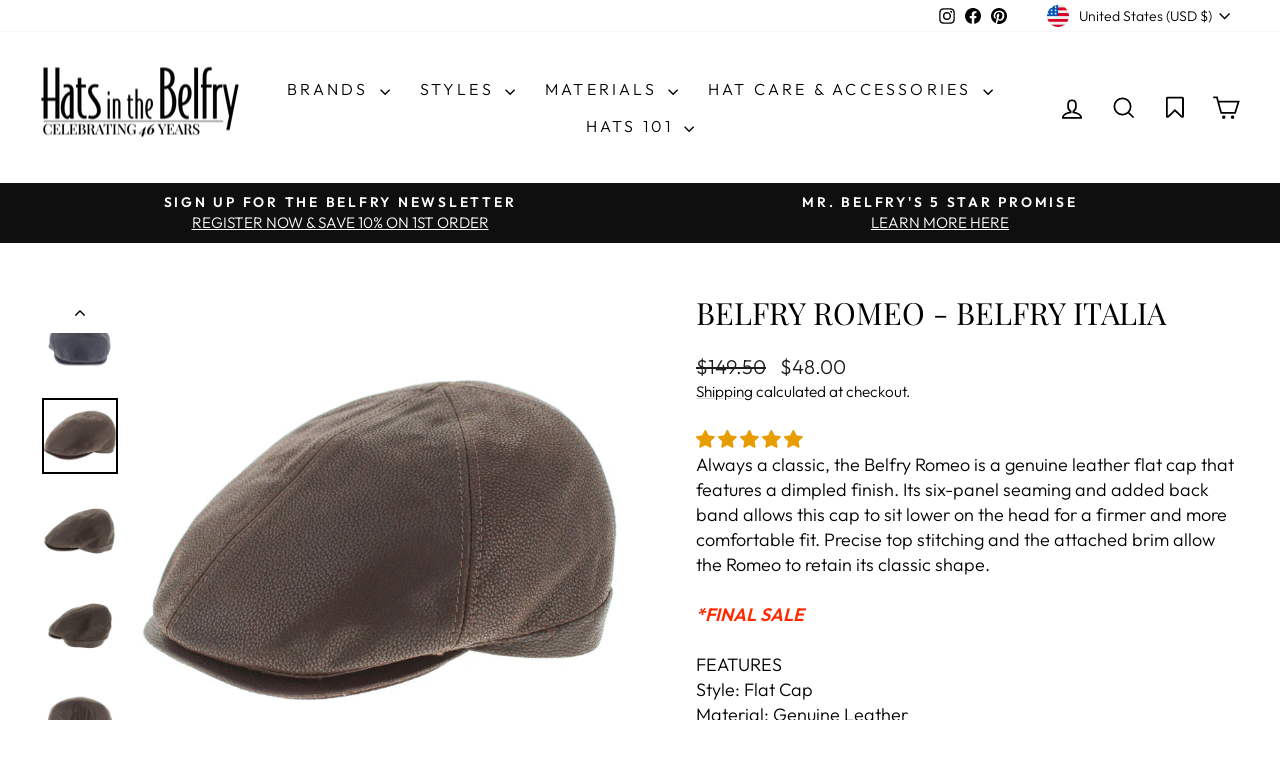

--- FILE ---
content_type: text/html; charset=utf-8
request_url: https://www.hatsinthebelfry.com/collections/brand-depa/products/belfry-romeo?variant=43498500751608
body_size: 79387
content:
<!doctype html>
<html class="no-js" lang="en" dir="ltr">
<head>
  <meta charset="utf-8">
  <meta http-equiv="X-UA-Compatible" content="IE=edge,chrome=1">
  <meta name="viewport" content="width=device-width,initial-scale=1">
  <meta name="theme-color" content="#111111">
  <link rel="canonical" href="https://www.hatsinthebelfry.com/products/belfry-romeo">
  <link rel="preconnect" href="https://cdn.shopify.com" crossorigin>
  <link rel="preconnect" href="https://fonts.shopifycdn.com" crossorigin>
  <link rel="dns-prefetch" href="https://productreviews.shopifycdn.com">
  <link rel="dns-prefetch" href="https://ajax.googleapis.com">
  <link rel="dns-prefetch" href="https://maps.googleapis.com">
  <link rel="dns-prefetch" href="https://maps.gstatic.com"><link rel="shortcut icon" href="//www.hatsinthebelfry.com/cdn/shop/files/favicon_32x32.png?v=1647670985" type="image/png" /><title>Belfry Romeo - Belfry Italia Genuine Leather Flatcap- Made in Italy
&ndash; Hats in the Belfry 
</title>
<meta name="description" content="Buy Belfry Romeo Flat Cap handcrafted in Italy from genuine leather with six-panel design and dimpled finish.Shop stylish fall winter hat in brown or blue fully lined for comfort.Available in Small to XXL sizes.Classic timeless look."><meta property="og:site_name" content="Hats in the Belfry ">
  <meta property="og:url" content="https://www.hatsinthebelfry.com/products/belfry-romeo">
  <meta property="og:title" content="Belfry Romeo - Belfry Italia">
  <meta property="og:type" content="product">
  <meta property="og:description" content="Buy Belfry Romeo Flat Cap handcrafted in Italy from genuine leather with six-panel design and dimpled finish.Shop stylish fall winter hat in brown or blue fully lined for comfort.Available in Small to XXL sizes.Classic timeless look."><meta property="og:image" content="http://www.hatsinthebelfry.com/cdn/shop/products/Romero6.jpg?v=1669753046">
    <meta property="og:image:secure_url" content="https://www.hatsinthebelfry.com/cdn/shop/products/Romero6.jpg?v=1669753046">
    <meta property="og:image:width" content="1000">
    <meta property="og:image:height" content="1000"><meta name="twitter:site" content="@">
  <meta name="twitter:card" content="summary_large_image">
  <meta name="twitter:title" content="Belfry Romeo - Belfry Italia">
  <meta name="twitter:description" content="Buy Belfry Romeo Flat Cap handcrafted in Italy from genuine leather with six-panel design and dimpled finish.Shop stylish fall winter hat in brown or blue fully lined for comfort.Available in Small to XXL sizes.Classic timeless look.">
<script async crossorigin fetchpriority="high" src="/cdn/shopifycloud/importmap-polyfill/es-modules-shim.2.4.0.js"></script>
<script type="importmap">
{
  "imports": {
    "element.base-media": "//www.hatsinthebelfry.com/cdn/shop/t/73/assets/element.base-media.js?v=61305152781971747521765566711",
    "element.image.parallax": "//www.hatsinthebelfry.com/cdn/shop/t/73/assets/element.image.parallax.js?v=59188309605188605141765566711",
    "element.model": "//www.hatsinthebelfry.com/cdn/shop/t/73/assets/element.model.js?v=104979259955732717291765566711",
    "element.quantity-selector": "//www.hatsinthebelfry.com/cdn/shop/t/73/assets/element.quantity-selector.js?v=68208048201360514121765566712",
    "element.text.rte": "//www.hatsinthebelfry.com/cdn/shop/t/73/assets/element.text.rte.js?v=28194737298593644281765566712",
    "element.video": "//www.hatsinthebelfry.com/cdn/shop/t/73/assets/element.video.js?v=110560105447302630031765566712",
    "is-land": "//www.hatsinthebelfry.com/cdn/shop/t/73/assets/is-land.min.js?v=92343381495565747271765566743",
    "util.misc": "//www.hatsinthebelfry.com/cdn/shop/t/73/assets/util.misc.js?v=117964846174238173191765566756",
    "util.product-loader": "//www.hatsinthebelfry.com/cdn/shop/t/73/assets/util.product-loader.js?v=71947287259713254281765566756",
    "util.resource-loader": "//www.hatsinthebelfry.com/cdn/shop/t/73/assets/util.resource-loader.js?v=81301169148003274841765566757",
    "vendor.in-view": "//www.hatsinthebelfry.com/cdn/shop/t/73/assets/vendor.in-view.js?v=126891093837844970591765566758"
  }
}
</script><script type="module" src="//www.hatsinthebelfry.com/cdn/shop/t/73/assets/is-land.min.js?v=92343381495565747271765566743"></script>
<style data-shopify>@font-face {
  font-family: "Playfair Display";
  font-weight: 400;
  font-style: normal;
  font-display: swap;
  src: url("//www.hatsinthebelfry.com/cdn/fonts/playfair_display/playfairdisplay_n4.9980f3e16959dc89137cc1369bfc3ae98af1deb9.woff2") format("woff2"),
       url("//www.hatsinthebelfry.com/cdn/fonts/playfair_display/playfairdisplay_n4.c562b7c8e5637886a811d2a017f9e023166064ee.woff") format("woff");
}

  @font-face {
  font-family: Outfit;
  font-weight: 300;
  font-style: normal;
  font-display: swap;
  src: url("//www.hatsinthebelfry.com/cdn/fonts/outfit/outfit_n3.8c97ae4c4fac7c2ea467a6dc784857f4de7e0e37.woff2") format("woff2"),
       url("//www.hatsinthebelfry.com/cdn/fonts/outfit/outfit_n3.b50a189ccde91f9bceee88f207c18c09f0b62a7b.woff") format("woff");
}


  @font-face {
  font-family: Outfit;
  font-weight: 600;
  font-style: normal;
  font-display: swap;
  src: url("//www.hatsinthebelfry.com/cdn/fonts/outfit/outfit_n6.dfcbaa80187851df2e8384061616a8eaa1702fdc.woff2") format("woff2"),
       url("//www.hatsinthebelfry.com/cdn/fonts/outfit/outfit_n6.88384e9fc3e36038624caccb938f24ea8008a91d.woff") format("woff");
}

  
  
</style><link href="//www.hatsinthebelfry.com/cdn/shop/t/73/assets/theme.css?v=21635330661067691371767720358" rel="stylesheet" type="text/css" media="all" />
<style data-shopify>:root {
    --typeHeaderPrimary: "Playfair Display";
    --typeHeaderFallback: serif;
    --typeHeaderSize: 36px;
    --typeHeaderWeight: 400;
    --typeHeaderLineHeight: 1;
    --typeHeaderSpacing: 0.0em;

    --typeBasePrimary:Outfit;
    --typeBaseFallback:sans-serif;
    --typeBaseSize: 18px;
    --typeBaseWeight: 300;
    --typeBaseSpacing: 0.0em;
    --typeBaseLineHeight: 1.4;
    --typeBaselineHeightMinus01: 1.3;

    --typeCollectionTitle: 20px;

    --iconWeight: 4px;
    --iconLinecaps: miter;

    
        --buttonRadius: 0;
    

    --colorGridOverlayOpacity: 0.1;
    --colorAnnouncement: #0f0f0f;
    --colorAnnouncementText: #ffffff;

    --colorBody: #ffffff;
    --colorBodyAlpha05: rgba(255, 255, 255, 0.05);
    --colorBodyDim: #f2f2f2;
    --colorBodyLightDim: #fafafa;
    --colorBodyMediumDim: #f5f5f5;


    --colorBorder: #e8e8e1;

    --colorBtnPrimary: #111111;
    --colorBtnPrimaryLight: #2b2b2b;
    --colorBtnPrimaryDim: #040404;
    --colorBtnPrimaryText: #ffffff;

    --colorCartDot: #e79d00;

    --colorDrawers: #ffffff;
    --colorDrawersDim: #f2f2f2;
    --colorDrawerBorder: #e8e8e1;
    --colorDrawerText: #000000;
    --colorDrawerTextDark: #000000;
    --colorDrawerButton: #111111;
    --colorDrawerButtonText: #ffffff;

    --colorFooter: #000000;
    --colorFooterText: #ffffff;
    --colorFooterTextAlpha01: #ffffff;

    --colorGridOverlay: #000000;
    --colorGridOverlayOpacity: 0.1;

    --colorHeaderTextAlpha01: rgba(0, 0, 0, 0.1);

    --colorHeroText: #ffffff;

    --colorSmallImageBg: #ffffff;
    --colorLargeImageBg: #0f0f0f;

    --colorImageOverlay: #000000;
    --colorImageOverlayOpacity: 0.0;
    --colorImageOverlayTextShadow: 0.29;

    --colorLink: #000000;

    --colorModalBg: rgba(230, 230, 230, 0.6);

    --colorNav: #ffffff;
    --colorNavText: #000000;

    --colorPrice: #1c1d1d;

    --colorSaleTag: rgba(0,0,0,0);
    --colorSaleTagText: rgba(0,0,0,0);

    --colorTextBody: #000000;
    --colorTextBodyAlpha015: rgba(0, 0, 0, 0.15);
    --colorTextBodyAlpha005: rgba(0, 0, 0, 0.05);
    --colorTextBodyAlpha008: rgba(0, 0, 0, 0.08);
    --colorTextSavings: #c20000;

    --urlIcoSelect: url(//www.hatsinthebelfry.com/cdn/shop/t/73/assets/ico-select.svg);
    --urlIcoSelectFooter: url(//www.hatsinthebelfry.com/cdn/shop/t/73/assets/ico-select-footer.svg);
    --urlIcoSelectWhite: url(//www.hatsinthebelfry.com/cdn/shop/t/73/assets/ico-select-white.svg);

    --grid-gutter: 17px;
    --drawer-gutter: 20px;

    --sizeChartMargin: 25px 0;
    --sizeChartIconMargin: 5px;

    --newsletterReminderPadding: 40px;

    /*Shop Pay Installments*/
    --color-body-text: #000000;
    --color-body: #ffffff;
    --color-bg: #ffffff;
    }

    .placeholder-content {
    background-image: linear-gradient(100deg, #ffffff 40%, #f7f7f7 63%, #ffffff 79%);
    }</style><script>
    document.documentElement.className = document.documentElement.className.replace('no-js', 'js');

    window.theme = window.theme || {};
    theme.routes = {
      home: "/",
      cart: "/cart.js",
      cartPage: "/cart",
      cartAdd: "/cart/add.js",
      cartChange: "/cart/change.js",
      search: "/search",
      predictiveSearch: "/search/suggest"
    };
    theme.strings = {
      soldOut: "Sold Out",
      unavailable: "Unavailable",
      inStockLabel: "In stock, ready to ship",
      oneStockLabel: "Low stock - [count] item left",
      otherStockLabel: "Low stock - [count] items left",
      willNotShipUntil: "Ready to ship [date]",
      willBeInStockAfter: "Back in stock [date]",
      waitingForStock: "Backordered, shipping soon",
      savePrice: "Save [saved_amount]",
      cartEmpty: "Your cart is currently empty.",
      cartTermsConfirmation: "You must agree with the terms and conditions of sales to check out",
      searchCollections: "Collections",
      searchPages: "Pages",
      searchArticles: "Articles",
      productFrom: "from ",
      maxQuantity: "You can only have [quantity] of [title] in your cart."
    };
    theme.settings = {
      cartType: "drawer",
      isCustomerTemplate: false,
      moneyFormat: "${{amount}}",
      saveType: "dollar",
      productImageSize: "natural",
      productImageCover: false,
      predictiveSearch: true,
      predictiveSearchType: null,
      predictiveSearchVendor: false,
      predictiveSearchPrice: true,
      quickView: true,
      themeName: 'Impulse',
      themeVersion: "8.1.0"
    };
  </script>

  <script>window.performance && window.performance.mark && window.performance.mark('shopify.content_for_header.start');</script><meta name="google-site-verification" content="TJ4QSGwpmI3tuU5rxqqlHS01yTQ62StsAAaxctfHDH8">
<meta id="shopify-digital-wallet" name="shopify-digital-wallet" content="/62995759352/digital_wallets/dialog">
<meta name="shopify-checkout-api-token" content="bbfd2544885bb4f0e6167c19f85859ca">
<meta id="in-context-paypal-metadata" data-shop-id="62995759352" data-venmo-supported="false" data-environment="production" data-locale="en_US" data-paypal-v4="true" data-currency="USD">
<link rel="alternate" type="application/json+oembed" href="https://www.hatsinthebelfry.com/products/belfry-romeo.oembed">
<script async="async" src="/checkouts/internal/preloads.js?locale=en-US"></script>
<link rel="preconnect" href="https://shop.app" crossorigin="anonymous">
<script async="async" src="https://shop.app/checkouts/internal/preloads.js?locale=en-US&shop_id=62995759352" crossorigin="anonymous"></script>
<script id="apple-pay-shop-capabilities" type="application/json">{"shopId":62995759352,"countryCode":"US","currencyCode":"USD","merchantCapabilities":["supports3DS"],"merchantId":"gid:\/\/shopify\/Shop\/62995759352","merchantName":"Hats in the Belfry ","requiredBillingContactFields":["postalAddress","email","phone"],"requiredShippingContactFields":["postalAddress","email","phone"],"shippingType":"shipping","supportedNetworks":["visa","masterCard","amex","discover","elo","jcb"],"total":{"type":"pending","label":"Hats in the Belfry ","amount":"1.00"},"shopifyPaymentsEnabled":true,"supportsSubscriptions":true}</script>
<script id="shopify-features" type="application/json">{"accessToken":"bbfd2544885bb4f0e6167c19f85859ca","betas":["rich-media-storefront-analytics"],"domain":"www.hatsinthebelfry.com","predictiveSearch":true,"shopId":62995759352,"locale":"en"}</script>
<script>var Shopify = Shopify || {};
Shopify.shop = "hats-in-the-belfry-shop.myshopify.com";
Shopify.locale = "en";
Shopify.currency = {"active":"USD","rate":"1.0"};
Shopify.country = "US";
Shopify.theme = {"name":"Updated Main - Impulse 8.1.0 FW25","id":157218701560,"schema_name":"Impulse","schema_version":"8.1.0","theme_store_id":857,"role":"main"};
Shopify.theme.handle = "null";
Shopify.theme.style = {"id":null,"handle":null};
Shopify.cdnHost = "www.hatsinthebelfry.com/cdn";
Shopify.routes = Shopify.routes || {};
Shopify.routes.root = "/";</script>
<script type="module">!function(o){(o.Shopify=o.Shopify||{}).modules=!0}(window);</script>
<script>!function(o){function n(){var o=[];function n(){o.push(Array.prototype.slice.apply(arguments))}return n.q=o,n}var t=o.Shopify=o.Shopify||{};t.loadFeatures=n(),t.autoloadFeatures=n()}(window);</script>
<script>
  window.ShopifyPay = window.ShopifyPay || {};
  window.ShopifyPay.apiHost = "shop.app\/pay";
  window.ShopifyPay.redirectState = null;
</script>
<script id="shop-js-analytics" type="application/json">{"pageType":"product"}</script>
<script defer="defer" async type="module" src="//www.hatsinthebelfry.com/cdn/shopifycloud/shop-js/modules/v2/client.init-shop-cart-sync_BT-GjEfc.en.esm.js"></script>
<script defer="defer" async type="module" src="//www.hatsinthebelfry.com/cdn/shopifycloud/shop-js/modules/v2/chunk.common_D58fp_Oc.esm.js"></script>
<script defer="defer" async type="module" src="//www.hatsinthebelfry.com/cdn/shopifycloud/shop-js/modules/v2/chunk.modal_xMitdFEc.esm.js"></script>
<script type="module">
  await import("//www.hatsinthebelfry.com/cdn/shopifycloud/shop-js/modules/v2/client.init-shop-cart-sync_BT-GjEfc.en.esm.js");
await import("//www.hatsinthebelfry.com/cdn/shopifycloud/shop-js/modules/v2/chunk.common_D58fp_Oc.esm.js");
await import("//www.hatsinthebelfry.com/cdn/shopifycloud/shop-js/modules/v2/chunk.modal_xMitdFEc.esm.js");

  window.Shopify.SignInWithShop?.initShopCartSync?.({"fedCMEnabled":true,"windoidEnabled":true});

</script>
<script defer="defer" async type="module" src="//www.hatsinthebelfry.com/cdn/shopifycloud/shop-js/modules/v2/client.payment-terms_Ci9AEqFq.en.esm.js"></script>
<script defer="defer" async type="module" src="//www.hatsinthebelfry.com/cdn/shopifycloud/shop-js/modules/v2/chunk.common_D58fp_Oc.esm.js"></script>
<script defer="defer" async type="module" src="//www.hatsinthebelfry.com/cdn/shopifycloud/shop-js/modules/v2/chunk.modal_xMitdFEc.esm.js"></script>
<script type="module">
  await import("//www.hatsinthebelfry.com/cdn/shopifycloud/shop-js/modules/v2/client.payment-terms_Ci9AEqFq.en.esm.js");
await import("//www.hatsinthebelfry.com/cdn/shopifycloud/shop-js/modules/v2/chunk.common_D58fp_Oc.esm.js");
await import("//www.hatsinthebelfry.com/cdn/shopifycloud/shop-js/modules/v2/chunk.modal_xMitdFEc.esm.js");

  
</script>
<script>
  window.Shopify = window.Shopify || {};
  if (!window.Shopify.featureAssets) window.Shopify.featureAssets = {};
  window.Shopify.featureAssets['shop-js'] = {"shop-cart-sync":["modules/v2/client.shop-cart-sync_DZOKe7Ll.en.esm.js","modules/v2/chunk.common_D58fp_Oc.esm.js","modules/v2/chunk.modal_xMitdFEc.esm.js"],"init-fed-cm":["modules/v2/client.init-fed-cm_B6oLuCjv.en.esm.js","modules/v2/chunk.common_D58fp_Oc.esm.js","modules/v2/chunk.modal_xMitdFEc.esm.js"],"shop-cash-offers":["modules/v2/client.shop-cash-offers_D2sdYoxE.en.esm.js","modules/v2/chunk.common_D58fp_Oc.esm.js","modules/v2/chunk.modal_xMitdFEc.esm.js"],"shop-login-button":["modules/v2/client.shop-login-button_QeVjl5Y3.en.esm.js","modules/v2/chunk.common_D58fp_Oc.esm.js","modules/v2/chunk.modal_xMitdFEc.esm.js"],"pay-button":["modules/v2/client.pay-button_DXTOsIq6.en.esm.js","modules/v2/chunk.common_D58fp_Oc.esm.js","modules/v2/chunk.modal_xMitdFEc.esm.js"],"shop-button":["modules/v2/client.shop-button_DQZHx9pm.en.esm.js","modules/v2/chunk.common_D58fp_Oc.esm.js","modules/v2/chunk.modal_xMitdFEc.esm.js"],"avatar":["modules/v2/client.avatar_BTnouDA3.en.esm.js"],"init-windoid":["modules/v2/client.init-windoid_CR1B-cfM.en.esm.js","modules/v2/chunk.common_D58fp_Oc.esm.js","modules/v2/chunk.modal_xMitdFEc.esm.js"],"init-shop-for-new-customer-accounts":["modules/v2/client.init-shop-for-new-customer-accounts_C_vY_xzh.en.esm.js","modules/v2/client.shop-login-button_QeVjl5Y3.en.esm.js","modules/v2/chunk.common_D58fp_Oc.esm.js","modules/v2/chunk.modal_xMitdFEc.esm.js"],"init-shop-email-lookup-coordinator":["modules/v2/client.init-shop-email-lookup-coordinator_BI7n9ZSv.en.esm.js","modules/v2/chunk.common_D58fp_Oc.esm.js","modules/v2/chunk.modal_xMitdFEc.esm.js"],"init-shop-cart-sync":["modules/v2/client.init-shop-cart-sync_BT-GjEfc.en.esm.js","modules/v2/chunk.common_D58fp_Oc.esm.js","modules/v2/chunk.modal_xMitdFEc.esm.js"],"shop-toast-manager":["modules/v2/client.shop-toast-manager_DiYdP3xc.en.esm.js","modules/v2/chunk.common_D58fp_Oc.esm.js","modules/v2/chunk.modal_xMitdFEc.esm.js"],"init-customer-accounts":["modules/v2/client.init-customer-accounts_D9ZNqS-Q.en.esm.js","modules/v2/client.shop-login-button_QeVjl5Y3.en.esm.js","modules/v2/chunk.common_D58fp_Oc.esm.js","modules/v2/chunk.modal_xMitdFEc.esm.js"],"init-customer-accounts-sign-up":["modules/v2/client.init-customer-accounts-sign-up_iGw4briv.en.esm.js","modules/v2/client.shop-login-button_QeVjl5Y3.en.esm.js","modules/v2/chunk.common_D58fp_Oc.esm.js","modules/v2/chunk.modal_xMitdFEc.esm.js"],"shop-follow-button":["modules/v2/client.shop-follow-button_CqMgW2wH.en.esm.js","modules/v2/chunk.common_D58fp_Oc.esm.js","modules/v2/chunk.modal_xMitdFEc.esm.js"],"checkout-modal":["modules/v2/client.checkout-modal_xHeaAweL.en.esm.js","modules/v2/chunk.common_D58fp_Oc.esm.js","modules/v2/chunk.modal_xMitdFEc.esm.js"],"shop-login":["modules/v2/client.shop-login_D91U-Q7h.en.esm.js","modules/v2/chunk.common_D58fp_Oc.esm.js","modules/v2/chunk.modal_xMitdFEc.esm.js"],"lead-capture":["modules/v2/client.lead-capture_BJmE1dJe.en.esm.js","modules/v2/chunk.common_D58fp_Oc.esm.js","modules/v2/chunk.modal_xMitdFEc.esm.js"],"payment-terms":["modules/v2/client.payment-terms_Ci9AEqFq.en.esm.js","modules/v2/chunk.common_D58fp_Oc.esm.js","modules/v2/chunk.modal_xMitdFEc.esm.js"]};
</script>
<script>(function() {
  var isLoaded = false;
  function asyncLoad() {
    if (isLoaded) return;
    isLoaded = true;
    var urls = ["https:\/\/wishlisthero-assets.revampco.com\/store-front\/bundle2.js?shop=hats-in-the-belfry-shop.myshopify.com","https:\/\/storage.nfcube.com\/instafeed-a43188e53df134b05d3eaf063ed766b6.js?shop=hats-in-the-belfry-shop.myshopify.com"];
    for (var i = 0; i < urls.length; i++) {
      var s = document.createElement('script');
      s.type = 'text/javascript';
      s.async = true;
      s.src = urls[i];
      var x = document.getElementsByTagName('script')[0];
      x.parentNode.insertBefore(s, x);
    }
  };
  if(window.attachEvent) {
    window.attachEvent('onload', asyncLoad);
  } else {
    window.addEventListener('load', asyncLoad, false);
  }
})();</script>
<script id="__st">var __st={"a":62995759352,"offset":-18000,"reqid":"cef0f50b-90d8-4e9d-b8ed-71d4e7aaaa05-1769292983","pageurl":"www.hatsinthebelfry.com\/collections\/brand-depa\/products\/belfry-romeo?variant=43498500751608","u":"5293146c2fff","p":"product","rtyp":"product","rid":7878759612664};</script>
<script>window.ShopifyPaypalV4VisibilityTracking = true;</script>
<script id="form-persister">!function(){'use strict';const t='contact',e='new_comment',n=[[t,t],['blogs',e],['comments',e],[t,'customer']],o='password',r='form_key',c=['recaptcha-v3-token','g-recaptcha-response','h-captcha-response',o],s=()=>{try{return window.sessionStorage}catch{return}},i='__shopify_v',u=t=>t.elements[r],a=function(){const t=[...n].map((([t,e])=>`form[action*='/${t}']:not([data-nocaptcha='true']) input[name='form_type'][value='${e}']`)).join(',');var e;return e=t,()=>e?[...document.querySelectorAll(e)].map((t=>t.form)):[]}();function m(t){const e=u(t);a().includes(t)&&(!e||!e.value)&&function(t){try{if(!s())return;!function(t){const e=s();if(!e)return;const n=u(t);if(!n)return;const o=n.value;o&&e.removeItem(o)}(t);const e=Array.from(Array(32),(()=>Math.random().toString(36)[2])).join('');!function(t,e){u(t)||t.append(Object.assign(document.createElement('input'),{type:'hidden',name:r})),t.elements[r].value=e}(t,e),function(t,e){const n=s();if(!n)return;const r=[...t.querySelectorAll(`input[type='${o}']`)].map((({name:t})=>t)),u=[...c,...r],a={};for(const[o,c]of new FormData(t).entries())u.includes(o)||(a[o]=c);n.setItem(e,JSON.stringify({[i]:1,action:t.action,data:a}))}(t,e)}catch(e){console.error('failed to persist form',e)}}(t)}const f=t=>{if('true'===t.dataset.persistBound)return;const e=function(t,e){const n=function(t){return'function'==typeof t.submit?t.submit:HTMLFormElement.prototype.submit}(t).bind(t);return function(){let t;return()=>{t||(t=!0,(()=>{try{e(),n()}catch(t){(t=>{console.error('form submit failed',t)})(t)}})(),setTimeout((()=>t=!1),250))}}()}(t,(()=>{m(t)}));!function(t,e){if('function'==typeof t.submit&&'function'==typeof e)try{t.submit=e}catch{}}(t,e),t.addEventListener('submit',(t=>{t.preventDefault(),e()})),t.dataset.persistBound='true'};!function(){function t(t){const e=(t=>{const e=t.target;return e instanceof HTMLFormElement?e:e&&e.form})(t);e&&m(e)}document.addEventListener('submit',t),document.addEventListener('DOMContentLoaded',(()=>{const e=a();for(const t of e)f(t);var n;n=document.body,new window.MutationObserver((t=>{for(const e of t)if('childList'===e.type&&e.addedNodes.length)for(const t of e.addedNodes)1===t.nodeType&&'FORM'===t.tagName&&a().includes(t)&&f(t)})).observe(n,{childList:!0,subtree:!0,attributes:!1}),document.removeEventListener('submit',t)}))}()}();</script>
<script integrity="sha256-4kQ18oKyAcykRKYeNunJcIwy7WH5gtpwJnB7kiuLZ1E=" data-source-attribution="shopify.loadfeatures" defer="defer" src="//www.hatsinthebelfry.com/cdn/shopifycloud/storefront/assets/storefront/load_feature-a0a9edcb.js" crossorigin="anonymous"></script>
<script crossorigin="anonymous" defer="defer" src="//www.hatsinthebelfry.com/cdn/shopifycloud/storefront/assets/shopify_pay/storefront-65b4c6d7.js?v=20250812"></script>
<script data-source-attribution="shopify.dynamic_checkout.dynamic.init">var Shopify=Shopify||{};Shopify.PaymentButton=Shopify.PaymentButton||{isStorefrontPortableWallets:!0,init:function(){window.Shopify.PaymentButton.init=function(){};var t=document.createElement("script");t.src="https://www.hatsinthebelfry.com/cdn/shopifycloud/portable-wallets/latest/portable-wallets.en.js",t.type="module",document.head.appendChild(t)}};
</script>
<script data-source-attribution="shopify.dynamic_checkout.buyer_consent">
  function portableWalletsHideBuyerConsent(e){var t=document.getElementById("shopify-buyer-consent"),n=document.getElementById("shopify-subscription-policy-button");t&&n&&(t.classList.add("hidden"),t.setAttribute("aria-hidden","true"),n.removeEventListener("click",e))}function portableWalletsShowBuyerConsent(e){var t=document.getElementById("shopify-buyer-consent"),n=document.getElementById("shopify-subscription-policy-button");t&&n&&(t.classList.remove("hidden"),t.removeAttribute("aria-hidden"),n.addEventListener("click",e))}window.Shopify?.PaymentButton&&(window.Shopify.PaymentButton.hideBuyerConsent=portableWalletsHideBuyerConsent,window.Shopify.PaymentButton.showBuyerConsent=portableWalletsShowBuyerConsent);
</script>
<script>
  function portableWalletsCleanup(e){e&&e.src&&console.error("Failed to load portable wallets script "+e.src);var t=document.querySelectorAll("shopify-accelerated-checkout .shopify-payment-button__skeleton, shopify-accelerated-checkout-cart .wallet-cart-button__skeleton"),e=document.getElementById("shopify-buyer-consent");for(let e=0;e<t.length;e++)t[e].remove();e&&e.remove()}function portableWalletsNotLoadedAsModule(e){e instanceof ErrorEvent&&"string"==typeof e.message&&e.message.includes("import.meta")&&"string"==typeof e.filename&&e.filename.includes("portable-wallets")&&(window.removeEventListener("error",portableWalletsNotLoadedAsModule),window.Shopify.PaymentButton.failedToLoad=e,"loading"===document.readyState?document.addEventListener("DOMContentLoaded",window.Shopify.PaymentButton.init):window.Shopify.PaymentButton.init())}window.addEventListener("error",portableWalletsNotLoadedAsModule);
</script>

<script type="module" src="https://www.hatsinthebelfry.com/cdn/shopifycloud/portable-wallets/latest/portable-wallets.en.js" onError="portableWalletsCleanup(this)" crossorigin="anonymous"></script>
<script nomodule>
  document.addEventListener("DOMContentLoaded", portableWalletsCleanup);
</script>

<link id="shopify-accelerated-checkout-styles" rel="stylesheet" media="screen" href="https://www.hatsinthebelfry.com/cdn/shopifycloud/portable-wallets/latest/accelerated-checkout-backwards-compat.css" crossorigin="anonymous">
<style id="shopify-accelerated-checkout-cart">
        #shopify-buyer-consent {
  margin-top: 1em;
  display: inline-block;
  width: 100%;
}

#shopify-buyer-consent.hidden {
  display: none;
}

#shopify-subscription-policy-button {
  background: none;
  border: none;
  padding: 0;
  text-decoration: underline;
  font-size: inherit;
  cursor: pointer;
}

#shopify-subscription-policy-button::before {
  box-shadow: none;
}

      </style>

<script>window.performance && window.performance.mark && window.performance.mark('shopify.content_for_header.end');</script>

  <style data-shopify>
    :root {
      /* Root Variables */
      /* ========================= */
      --root-color-primary: #000000;
      --color-primary: #000000;
      --root-color-secondary: #ffffff;
      --color-secondary: #ffffff;
      --color-sale-tag: rgba(0,0,0,0);
      --color-sale-tag-text: rgba(0,0,0,0);
      --layout-section-padding-block: 3rem;
      --layout-section-padding-inline--md: 40px;
      --layout-section-max-inline-size: 1420px; 


      /* Text */
      /* ========================= */
      
      /* Body Font Styles */
      --element-text-font-family--body: Outfit;
      --element-text-font-family-fallback--body: sans-serif;
      --element-text-font-weight--body: 300;
      --element-text-letter-spacing--body: 0.0em;
      --element-text-text-transform--body: none;

      /* Body Font Sizes */
      --element-text-font-size--body: initial;
      --element-text-font-size--body-xs: 14px;
      --element-text-font-size--body-sm: 16px;
      --element-text-font-size--body-md: 18px;
      --element-text-font-size--body-lg: 20px;
      
      /* Body Line Heights */
      --element-text-line-height--body: 1.4;

      /* Heading Font Styles */
      --element-text-font-family--heading: "Playfair Display";
      --element-text-font-family-fallback--heading: serif;
      --element-text-font-weight--heading: 400;
      --element-text-letter-spacing--heading: 0.0em;
      
      
      --element-text-text-transform--heading: uppercase;
       
      
      
      /* Heading Font Sizes */
      --element-text-font-size--heading-2xl: 52px;
      --element-text-font-size--heading-xl: 36px;
      --element-text-font-size--heading-lg: 30px;
      --element-text-font-size--heading-md: 28px;
      --element-text-font-size--heading-sm: 22px;
      --element-text-font-size--heading-xs: 20px;
      
      /* Heading Line Heights */
      --element-text-line-height--heading: 1;

      /* Buttons */
      /* ========================= */
      
          --element-button-radius: 0;
      

      --element-button-padding-block: 12px;
      --element-button-text-transform: uppercase;
      --element-button-font-weight: 800;
      --element-button-font-size: max(calc(var(--typeBaseSize) - 4px), 13px);
      --element-button-letter-spacing: .3em;

      /* Base Color Variables */
      --element-button-color-primary: #111111;
      --element-button-color-secondary: #ffffff;
      --element-button-shade-border: 100%;

      /* Hover State Variables */
      --element-button-shade-background--hover: 0%;
      --element-button-shade-border--hover: 100%;

      /* Focus State Variables */
      --element-button-color-focus: var(--color-focus);

      /* Inputs */
      /* ========================= */
      
          --element-icon-radius: 0;
      

      --element-input-font-size: var(--element-text-font-size--body-sm);
      --element-input-box-shadow-shade: 100%;

      /* Hover State Variables */
      --element-input-background-shade--hover: 0%;
      --element-input-box-shadow-spread-radius--hover: 1px;
    }

    @media only screen and (max-width: 768px) {
      :root {
        --element-button-font-size: max(calc(var(--typeBaseSize) - 5px), 11px);
      }
    }

    .element-radio {
        &:has(input[type='radio']:checked) {
          --element-button-color: var(--element-button-color-secondary);
        }
    }

    /* ATC Button Overrides */
    /* ========================= */

    .element-button[type="submit"],
    .element-button[type="submit"] .element-text,
    .element-button--shopify-payment-wrapper button {
      --element-button-padding-block: 13px;
      --element-button-padding-inline: 20px;
      --element-button-line-height: 1.42;
      --_font-size--body-md: var(--element-button-font-size);

      line-height: 1.42 !important;
    }

    /* When dynamic checkout is enabled */
    product-form:has(.element-button--shopify-payment-wrapper) {
      --element-button-color: #000000;

      .element-button[type="submit"],
      .element-button--shopify-payment-wrapper button {
        min-height: 50px !important;
      }

      .shopify-payment-button {
        margin: 0;
      }
    }

    /* Hover animation for non-angled buttons */
    body:not([data-button_style='angled']) .element-button[type="submit"] {
      position: relative;
      overflow: hidden;

      &:after {
        content: '';
        position: absolute;
        top: 0;
        left: 150%;
        width: 200%;
        height: 100%;
        transform: skewX(-20deg);
        background-image: linear-gradient(to right,transparent, rgba(255,255,255,.25),transparent);
      }

      &:hover:after {
        animation: shine 0.75s cubic-bezier(0.01, 0.56, 1, 1);
      }
    }

    /* ANGLED STYLE - ATC Button Overrides */
    /* ========================= */
    
    [data-button_style='angled'] {
      --element-button-shade-background--active: var(--element-button-shade-background);
      --element-button-shade-border--active: var(--element-button-shade-border);

      .element-button[type="submit"] {
        --_box-shadow: none;

        position: relative;
        max-width: 94%;
        border-top: 1px solid #111111;
        border-bottom: 1px solid #111111;
        
        &:before,
        &:after {
          content: '';
          position: absolute;
          display: block;
          top: -1px;
          bottom: -1px;
          width: 20px;
          transform: skewX(-12deg);
          background-color: #111111;
        }
        
        &:before {
          left: -6px;
        }
        
        &:after {
          right: -6px;
        }
      }

      /* When dynamic checkout is enabled */
      product-form:has(.element-button--shopify-payment-wrapper) {
        .element-button[type="submit"]:before,
        .element-button[type="submit"]:after {
          background-color: color-mix(in srgb,var(--_color-text) var(--_shade-background),var(--_color-background));
          border-top: 1px solid #111111;
          border-bottom: 1px solid #111111;
        }

        .element-button[type="submit"]:before {
          border-left: 1px solid #111111;
        }
        
        .element-button[type="submit"]:after {
          border-right: 1px solid #111111;
        }
      }

      .element-button--shopify-payment-wrapper {
        --_color-background: #111111;

        button:hover,
        button:before,
        button:after {
          background-color: color-mix(in srgb,var(--_color-text) var(--_shade-background),var(--_color-background)) !important;
        }

        button:not(button:focus-visible) {
          box-shadow: none !important;
        }
      }
    }
  </style>

  <script src="//www.hatsinthebelfry.com/cdn/shop/t/73/assets/vendor-scripts-v11.js" defer="defer"></script><link rel="stylesheet" href="//www.hatsinthebelfry.com/cdn/shop/t/73/assets/country-flags.css"><script src="//www.hatsinthebelfry.com/cdn/shop/t/73/assets/theme.js?v=177484457196755917311767714415" defer="defer"></script>
<!-- BEGIN app block: shopify://apps/securify/blocks/browser-blocker/e3ed2576-9111-486f-86eb-a36b6bee4e94 -->

<script>
  // Pass shop domain to the React app via global variable
  window.SECURIFY_SHOP_DOMAIN = "www.hatsinthebelfry.com";
  window.SECURIFY_CUSTOMER_ID = null;
</script>

<script src="https://cdn.shopify.com/extensions/019be5fc-29ed-7d24-a6c6-e11c0c8015c1/securify-72/assets/visitor-blocker-v2.iife.js" async fetchpriority="high"></script>
<!-- END app block --><!-- BEGIN app block: shopify://apps/smart-seo/blocks/smartseo/7b0a6064-ca2e-4392-9a1d-8c43c942357b --><meta name="smart-seo-integrated" content="true" /><!-- metatagsSavedToSEOFields: false --><!-- BEGIN app snippet: smartseo.custom.schemas.jsonld --><!-- END app snippet --><!-- BEGIN app snippet: smartseo.product.metatags --><!-- product_seo_template_metafield:  --><title>Belfry Romeo - Belfry Italia Genuine Leather Flatcap- Made in Italy</title>
<meta name="description" content="Buy Belfry Romeo Flat Cap handcrafted in Italy from genuine leather with six-panel design and dimpled finish.Shop stylish fall winter hat in brown or blue fully lined for comfort.Available in Small to XXL sizes.Classic timeless look." />
<meta name="smartseo-timestamp" content="0" /><!-- END app snippet --><!-- END app block --><!-- BEGIN app block: shopify://apps/judge-me-reviews/blocks/judgeme_core/61ccd3b1-a9f2-4160-9fe9-4fec8413e5d8 --><!-- Start of Judge.me Core -->






<link rel="dns-prefetch" href="https://cdn2.judge.me/cdn/widget_frontend">
<link rel="dns-prefetch" href="https://cdn.judge.me">
<link rel="dns-prefetch" href="https://cdn1.judge.me">
<link rel="dns-prefetch" href="https://api.judge.me">

<script data-cfasync='false' class='jdgm-settings-script'>window.jdgmSettings={"pagination":5,"disable_web_reviews":false,"badge_no_review_text":"No Reviews Yet","badge_n_reviews_text":"{{ n }} Review/Reviews","badge_star_color":"#E79D00","hide_badge_preview_if_no_reviews":true,"badge_hide_text":false,"enforce_center_preview_badge":false,"widget_title":"Customer Reviews","widget_open_form_text":"Write a review","widget_close_form_text":"Cancel review","widget_refresh_page_text":"Refresh page","widget_summary_text":"Based on {{ number_of_reviews }} review/reviews","widget_no_review_text":"Be the first to write a review","widget_name_field_text":"Display name","widget_verified_name_field_text":"Verified Name (public)","widget_name_placeholder_text":"Display name","widget_required_field_error_text":"This field is required.","widget_email_field_text":"Email address","widget_verified_email_field_text":"Verified Email (private, can not be edited)","widget_email_placeholder_text":"Your email address","widget_email_field_error_text":"Please enter a valid email address.","widget_rating_field_text":"Rating","widget_review_title_field_text":"Review Title","widget_review_title_placeholder_text":"Give your review a title","widget_review_body_field_text":"Review content","widget_review_body_placeholder_text":"Start writing here...","widget_pictures_field_text":"Picture/Video (optional)","widget_submit_review_text":"Submit Review","widget_submit_verified_review_text":"Submit Verified Review","widget_submit_success_msg_with_auto_publish":"Thank you! Please refresh the page in a few moments to see your review. You can remove or edit your review by logging into \u003ca href='https://judge.me/login' target='_blank' rel='nofollow noopener'\u003eJudge.me\u003c/a\u003e","widget_submit_success_msg_no_auto_publish":"Thank you! Your review will be published as soon as it is approved by the shop admin. You can remove or edit your review by logging into \u003ca href='https://judge.me/login' target='_blank' rel='nofollow noopener'\u003eJudge.me\u003c/a\u003e","widget_show_default_reviews_out_of_total_text":"Showing {{ n_reviews_shown }} out of {{ n_reviews }} reviews.","widget_show_all_link_text":"Show all","widget_show_less_link_text":"Show less","widget_author_said_text":"{{ reviewer_name }} said:","widget_days_text":"{{ n }} days ago","widget_weeks_text":"{{ n }} week/weeks ago","widget_months_text":"{{ n }} month/months ago","widget_years_text":"{{ n }} year/years ago","widget_yesterday_text":"Yesterday","widget_today_text":"Today","widget_replied_text":"\u003e\u003e {{ shop_name }} replied:","widget_read_more_text":"Read more","widget_reviewer_name_as_initial":"last_initial","widget_rating_filter_color":"#fbcd0a","widget_rating_filter_see_all_text":"See all reviews","widget_sorting_most_recent_text":"Most Recent","widget_sorting_highest_rating_text":"Highest Rating","widget_sorting_lowest_rating_text":"Lowest Rating","widget_sorting_with_pictures_text":"Only Pictures","widget_sorting_most_helpful_text":"Most Helpful","widget_open_question_form_text":"Ask a question","widget_reviews_subtab_text":"Reviews","widget_questions_subtab_text":"Questions","widget_question_label_text":"Question","widget_answer_label_text":"Answer","widget_question_placeholder_text":"Write your question here","widget_submit_question_text":"Submit Question","widget_question_submit_success_text":"Thank you for your question! We will notify you once it gets answered.","widget_star_color":"#E79D00","verified_badge_text":"Verified","verified_badge_bg_color":"","verified_badge_text_color":"","verified_badge_placement":"left-of-reviewer-name","widget_review_max_height":"","widget_hide_border":false,"widget_social_share":false,"widget_thumb":false,"widget_review_location_show":false,"widget_location_format":"","all_reviews_include_out_of_store_products":true,"all_reviews_out_of_store_text":"(out of store)","all_reviews_pagination":100,"all_reviews_product_name_prefix_text":"about","enable_review_pictures":true,"enable_question_anwser":false,"widget_theme":"default","review_date_format":"mm/dd/yyyy","default_sort_method":"most-recent","widget_product_reviews_subtab_text":"Product Reviews","widget_shop_reviews_subtab_text":"Shop Reviews","widget_other_products_reviews_text":"Reviews for other products","widget_store_reviews_subtab_text":"Store reviews","widget_no_store_reviews_text":"This store hasn't received any reviews yet","widget_web_restriction_product_reviews_text":"This product hasn't received any reviews yet","widget_no_items_text":"No items found","widget_show_more_text":"Show more","widget_write_a_store_review_text":"Write a Store Review","widget_other_languages_heading":"Reviews in Other Languages","widget_translate_review_text":"Translate review to {{ language }}","widget_translating_review_text":"Translating...","widget_show_original_translation_text":"Show original ({{ language }})","widget_translate_review_failed_text":"Review couldn't be translated.","widget_translate_review_retry_text":"Retry","widget_translate_review_try_again_later_text":"Try again later","show_product_url_for_grouped_product":false,"widget_sorting_pictures_first_text":"Pictures First","show_pictures_on_all_rev_page_mobile":false,"show_pictures_on_all_rev_page_desktop":false,"floating_tab_hide_mobile_install_preference":true,"floating_tab_button_name":"★ Reviews","floating_tab_title":"Let customers speak for us","floating_tab_button_color":"","floating_tab_button_background_color":"","floating_tab_url":"","floating_tab_url_enabled":false,"floating_tab_tab_style":"text","all_reviews_text_badge_text":"Customers rate us {{ shop.metafields.judgeme.all_reviews_rating | round: 1 }}/5 based on {{ shop.metafields.judgeme.all_reviews_count }} reviews.","all_reviews_text_badge_text_branded_style":"{{ shop.metafields.judgeme.all_reviews_rating | round: 1 }} out of 5 stars based on {{ shop.metafields.judgeme.all_reviews_count }} reviews","is_all_reviews_text_badge_a_link":false,"show_stars_for_all_reviews_text_badge":false,"all_reviews_text_badge_url":"","all_reviews_text_style":"text","all_reviews_text_color_style":"judgeme_brand_color","all_reviews_text_color":"#108474","all_reviews_text_show_jm_brand":true,"featured_carousel_show_header":true,"featured_carousel_title":"A Word From Our Customers","testimonials_carousel_title":"Customers are saying","videos_carousel_title":"Real customer stories","cards_carousel_title":"Customers are saying","featured_carousel_count_text":"from {{ n }} reviews","featured_carousel_add_link_to_all_reviews_page":false,"featured_carousel_url":"","featured_carousel_show_images":true,"featured_carousel_autoslide_interval":5,"featured_carousel_arrows_on_the_sides":false,"featured_carousel_height":220,"featured_carousel_width":80,"featured_carousel_image_size":0,"featured_carousel_image_height":250,"featured_carousel_arrow_color":"#eeeeee","verified_count_badge_style":"vintage","verified_count_badge_orientation":"horizontal","verified_count_badge_color_style":"judgeme_brand_color","verified_count_badge_color":"#108474","is_verified_count_badge_a_link":false,"verified_count_badge_url":"","verified_count_badge_show_jm_brand":true,"widget_rating_preset_default":5,"widget_first_sub_tab":"product-reviews","widget_show_histogram":true,"widget_histogram_use_custom_color":false,"widget_pagination_use_custom_color":false,"widget_star_use_custom_color":false,"widget_verified_badge_use_custom_color":false,"widget_write_review_use_custom_color":false,"picture_reminder_submit_button":"Upload Pictures","enable_review_videos":false,"mute_video_by_default":false,"widget_sorting_videos_first_text":"Videos First","widget_review_pending_text":"Pending","featured_carousel_items_for_large_screen":3,"social_share_options_order":"Facebook,Twitter","remove_microdata_snippet":true,"disable_json_ld":false,"enable_json_ld_products":false,"preview_badge_show_question_text":false,"preview_badge_no_question_text":"No questions","preview_badge_n_question_text":"{{ number_of_questions }} question/questions","qa_badge_show_icon":false,"qa_badge_icon_color":"#FBCD0A","qa_badge_position":"same-row","remove_judgeme_branding":true,"widget_add_search_bar":false,"widget_search_bar_placeholder":"Search","widget_sorting_verified_only_text":"Verified only","featured_carousel_theme":"default","featured_carousel_show_rating":true,"featured_carousel_show_title":true,"featured_carousel_show_body":true,"featured_carousel_show_date":false,"featured_carousel_show_reviewer":true,"featured_carousel_show_product":false,"featured_carousel_header_background_color":"#108474","featured_carousel_header_text_color":"#ffffff","featured_carousel_name_product_separator":"reviewed","featured_carousel_full_star_background":"#E79D00","featured_carousel_empty_star_background":"#dadada","featured_carousel_vertical_theme_background":"#f9fafb","featured_carousel_verified_badge_enable":false,"featured_carousel_verified_badge_color":"#108474","featured_carousel_border_style":"round","featured_carousel_review_line_length_limit":3,"featured_carousel_more_reviews_button_text":"Read more reviews","featured_carousel_view_product_button_text":"View product","all_reviews_page_load_reviews_on":"scroll","all_reviews_page_load_more_text":"Load More Reviews","disable_fb_tab_reviews":false,"enable_ajax_cdn_cache":false,"widget_public_name_text":"displayed publicly like","default_reviewer_name":"John Smith","default_reviewer_name_has_non_latin":true,"widget_reviewer_anonymous":"Anonymous","medals_widget_title":"Judge.me Review Medals","medals_widget_background_color":"#f9fafb","medals_widget_position":"footer_all_pages","medals_widget_border_color":"#f9fafb","medals_widget_verified_text_position":"left","medals_widget_use_monochromatic_version":true,"medals_widget_elements_color":"#E79D00","show_reviewer_avatar":true,"widget_invalid_yt_video_url_error_text":"Not a YouTube video URL","widget_max_length_field_error_text":"Please enter no more than {0} characters.","widget_show_country_flag":false,"widget_show_collected_via_shop_app":true,"widget_verified_by_shop_badge_style":"light","widget_verified_by_shop_text":"Verified by Shop","widget_show_photo_gallery":false,"widget_load_with_code_splitting":true,"widget_ugc_install_preference":false,"widget_ugc_title":"Made by us, Shared by you","widget_ugc_subtitle":"Tag us to see your picture featured in our page","widget_ugc_arrows_color":"#ffffff","widget_ugc_primary_button_text":"Buy Now","widget_ugc_primary_button_background_color":"#108474","widget_ugc_primary_button_text_color":"#ffffff","widget_ugc_primary_button_border_width":"0","widget_ugc_primary_button_border_style":"none","widget_ugc_primary_button_border_color":"#108474","widget_ugc_primary_button_border_radius":"25","widget_ugc_secondary_button_text":"Load More","widget_ugc_secondary_button_background_color":"#ffffff","widget_ugc_secondary_button_text_color":"#108474","widget_ugc_secondary_button_border_width":"2","widget_ugc_secondary_button_border_style":"solid","widget_ugc_secondary_button_border_color":"#108474","widget_ugc_secondary_button_border_radius":"25","widget_ugc_reviews_button_text":"View Reviews","widget_ugc_reviews_button_background_color":"#ffffff","widget_ugc_reviews_button_text_color":"#108474","widget_ugc_reviews_button_border_width":"2","widget_ugc_reviews_button_border_style":"solid","widget_ugc_reviews_button_border_color":"#108474","widget_ugc_reviews_button_border_radius":"25","widget_ugc_reviews_button_link_to":"judgeme-reviews-page","widget_ugc_show_post_date":true,"widget_ugc_max_width":"800","widget_rating_metafield_value_type":true,"widget_primary_color":"#000000","widget_enable_secondary_color":false,"widget_secondary_color":"#edf5f5","widget_summary_average_rating_text":"{{ average_rating }} out of 5","widget_media_grid_title":"Customer photos \u0026 videos","widget_media_grid_see_more_text":"See more","widget_round_style":false,"widget_show_product_medals":true,"widget_verified_by_judgeme_text":"Verified by Judge.me","widget_show_store_medals":false,"widget_verified_by_judgeme_text_in_store_medals":"Verified by Judge.me","widget_media_field_exceed_quantity_message":"Sorry, we can only accept {{ max_media }} for one review.","widget_media_field_exceed_limit_message":"{{ file_name }} is too large, please select a {{ media_type }} less than {{ size_limit }}MB.","widget_review_submitted_text":"Review Submitted!","widget_question_submitted_text":"Question Submitted!","widget_close_form_text_question":"Cancel","widget_write_your_answer_here_text":"Write your answer here","widget_enabled_branded_link":false,"widget_show_collected_by_judgeme":false,"widget_reviewer_name_color":"","widget_write_review_text_color":"","widget_write_review_bg_color":"","widget_collected_by_judgeme_text":"collected by Judge.me","widget_pagination_type":"standard","widget_load_more_text":"Load More","widget_load_more_color":"#108474","widget_full_review_text":"Full Review","widget_read_more_reviews_text":"Read More Reviews","widget_read_questions_text":"Read Questions","widget_questions_and_answers_text":"Questions \u0026 Answers","widget_verified_by_text":"Verified by","widget_verified_text":"Verified","widget_number_of_reviews_text":"{{ number_of_reviews }} reviews","widget_back_button_text":"Back","widget_next_button_text":"Next","widget_custom_forms_filter_button":"Filters","custom_forms_style":"vertical","widget_show_review_information":false,"how_reviews_are_collected":"How reviews are collected?","widget_show_review_keywords":false,"widget_gdpr_statement":"How we use your data: We'll only contact you about the review you left, and only if necessary. By submitting your review, you agree to Judge.me's \u003ca href='https://judge.me/terms' target='_blank' rel='nofollow noopener'\u003eterms\u003c/a\u003e, \u003ca href='https://judge.me/privacy' target='_blank' rel='nofollow noopener'\u003eprivacy\u003c/a\u003e and \u003ca href='https://judge.me/content-policy' target='_blank' rel='nofollow noopener'\u003econtent\u003c/a\u003e policies.","widget_multilingual_sorting_enabled":false,"widget_translate_review_content_enabled":false,"widget_translate_review_content_method":"manual","popup_widget_review_selection":"automatically_with_pictures","popup_widget_round_border_style":true,"popup_widget_show_title":true,"popup_widget_show_body":true,"popup_widget_show_reviewer":false,"popup_widget_show_product":true,"popup_widget_show_pictures":true,"popup_widget_use_review_picture":true,"popup_widget_show_on_home_page":true,"popup_widget_show_on_product_page":true,"popup_widget_show_on_collection_page":true,"popup_widget_show_on_cart_page":true,"popup_widget_position":"bottom_left","popup_widget_first_review_delay":5,"popup_widget_duration":5,"popup_widget_interval":5,"popup_widget_review_count":5,"popup_widget_hide_on_mobile":true,"review_snippet_widget_round_border_style":true,"review_snippet_widget_card_color":"#FFFFFF","review_snippet_widget_slider_arrows_background_color":"#FFFFFF","review_snippet_widget_slider_arrows_color":"#000000","review_snippet_widget_star_color":"#108474","show_product_variant":false,"all_reviews_product_variant_label_text":"Variant: ","widget_show_verified_branding":false,"widget_ai_summary_title":"Customers say","widget_ai_summary_disclaimer":"AI-powered review summary based on recent customer reviews","widget_show_ai_summary":false,"widget_show_ai_summary_bg":false,"widget_show_review_title_input":true,"redirect_reviewers_invited_via_email":"review_widget","request_store_review_after_product_review":false,"request_review_other_products_in_order":false,"review_form_color_scheme":"default","review_form_corner_style":"square","review_form_star_color":{},"review_form_text_color":"#333333","review_form_background_color":"#ffffff","review_form_field_background_color":"#fafafa","review_form_button_color":{},"review_form_button_text_color":"#ffffff","review_form_modal_overlay_color":"#000000","review_content_screen_title_text":"How would you rate this product?","review_content_introduction_text":"We would love it if you would share a bit about your experience.","store_review_form_title_text":"How would you rate this store?","store_review_form_introduction_text":"We would love it if you would share a bit about your experience.","show_review_guidance_text":true,"one_star_review_guidance_text":"Poor","five_star_review_guidance_text":"Great","customer_information_screen_title_text":"About you","customer_information_introduction_text":"Please tell us more about you.","custom_questions_screen_title_text":"Your experience in more detail","custom_questions_introduction_text":"Here are a few questions to help us understand more about your experience.","review_submitted_screen_title_text":"Thanks for your review!","review_submitted_screen_thank_you_text":"We are processing it and it will appear on the store soon.","review_submitted_screen_email_verification_text":"Please confirm your email by clicking the link we just sent you. This helps us keep reviews authentic.","review_submitted_request_store_review_text":"Would you like to share your experience of shopping with us?","review_submitted_review_other_products_text":"Would you like to review these products?","store_review_screen_title_text":"Would you like to share your experience of shopping with us?","store_review_introduction_text":"We value your feedback and use it to improve. Please share any thoughts or suggestions you have.","reviewer_media_screen_title_picture_text":"Share a picture","reviewer_media_introduction_picture_text":"Upload a photo to support your review.","reviewer_media_screen_title_video_text":"Share a video","reviewer_media_introduction_video_text":"Upload a video to support your review.","reviewer_media_screen_title_picture_or_video_text":"Share a picture or video","reviewer_media_introduction_picture_or_video_text":"Upload a photo or video to support your review.","reviewer_media_youtube_url_text":"Paste your Youtube URL here","advanced_settings_next_step_button_text":"Next","advanced_settings_close_review_button_text":"Close","modal_write_review_flow":true,"write_review_flow_required_text":"Required","write_review_flow_privacy_message_text":"We respect your privacy.","write_review_flow_anonymous_text":"Post review as anonymous","write_review_flow_visibility_text":"This won't be visible to other customers.","write_review_flow_multiple_selection_help_text":"Select as many as you like","write_review_flow_single_selection_help_text":"Select one option","write_review_flow_required_field_error_text":"This field is required","write_review_flow_invalid_email_error_text":"Please enter a valid email address","write_review_flow_max_length_error_text":"Max. {{ max_length }} characters.","write_review_flow_media_upload_text":"\u003cb\u003eClick to upload\u003c/b\u003e or drag and drop","write_review_flow_gdpr_statement":"We'll only contact you about your review if necessary. By submitting your review, you agree to our \u003ca href='https://judge.me/terms' target='_blank' rel='nofollow noopener'\u003eterms and conditions\u003c/a\u003e and \u003ca href='https://judge.me/privacy' target='_blank' rel='nofollow noopener'\u003eprivacy policy\u003c/a\u003e.","rating_only_reviews_enabled":false,"show_negative_reviews_help_screen":false,"new_review_flow_help_screen_rating_threshold":3,"negative_review_resolution_screen_title_text":"Tell us more","negative_review_resolution_text":"Your experience matters to us. If there were issues with your purchase, we're here to help. Feel free to reach out to us, we'd love the opportunity to make things right.","negative_review_resolution_button_text":"Contact us","negative_review_resolution_proceed_with_review_text":"Leave a review","negative_review_resolution_subject":"Issue with purchase from {{ shop_name }}.{{ order_name }}","preview_badge_collection_page_install_status":true,"widget_review_custom_css":"","preview_badge_custom_css":"","preview_badge_stars_count":"5-stars","featured_carousel_custom_css":"","floating_tab_custom_css":"","all_reviews_widget_custom_css":"","medals_widget_custom_css":"","verified_badge_custom_css":"","all_reviews_text_custom_css":"","transparency_badges_collected_via_store_invite":false,"transparency_badges_from_another_provider":false,"transparency_badges_collected_from_store_visitor":false,"transparency_badges_collected_by_verified_review_provider":false,"transparency_badges_earned_reward":false,"transparency_badges_collected_via_store_invite_text":"Review collected via store invitation","transparency_badges_from_another_provider_text":"Review collected from another provider","transparency_badges_collected_from_store_visitor_text":"Review collected from a store visitor","transparency_badges_written_in_google_text":"Review written in Google","transparency_badges_written_in_etsy_text":"Review written in Etsy","transparency_badges_written_in_shop_app_text":"Review written in Shop App","transparency_badges_earned_reward_text":"Review earned a reward for future purchase","product_review_widget_per_page":10,"widget_store_review_label_text":"Review about the store","checkout_comment_extension_title_on_product_page":"Customer Comments","checkout_comment_extension_num_latest_comment_show":5,"checkout_comment_extension_format":"name_and_timestamp","checkout_comment_customer_name":"last_initial","checkout_comment_comment_notification":true,"preview_badge_collection_page_install_preference":true,"preview_badge_home_page_install_preference":true,"preview_badge_product_page_install_preference":true,"review_widget_install_preference":"","review_carousel_install_preference":false,"floating_reviews_tab_install_preference":"none","verified_reviews_count_badge_install_preference":true,"all_reviews_text_install_preference":false,"review_widget_best_location":true,"judgeme_medals_install_preference":false,"review_widget_revamp_enabled":true,"review_widget_qna_enabled":false,"review_widget_revamp_dual_publish_end_date":"2026-01-27T18:33:34.000+00:00","review_widget_header_theme":"minimal","review_widget_widget_title_enabled":true,"review_widget_header_text_size":"medium","review_widget_header_text_weight":"regular","review_widget_average_rating_style":"compact","review_widget_bar_chart_enabled":true,"review_widget_bar_chart_type":"numbers","review_widget_bar_chart_style":"standard","review_widget_expanded_media_gallery_enabled":false,"review_widget_reviews_section_theme":"standard","review_widget_image_style":"thumbnails","review_widget_review_image_ratio":"square","review_widget_stars_size":"medium","review_widget_verified_badge":"standard_text","review_widget_review_title_text_size":"medium","review_widget_review_text_size":"medium","review_widget_review_text_length":"medium","review_widget_number_of_columns_desktop":3,"review_widget_carousel_transition_speed":5,"review_widget_custom_questions_answers_display":"hidden","review_widget_star_and_histogram_color":"#E79D00","review_widget_button_text_color":"#FFFFFF","review_widget_text_color":"#000000","review_widget_lighter_text_color":"#7B7B7B","review_widget_corner_styling":"soft","review_widget_review_word_singular":"review","review_widget_review_word_plural":"reviews","review_widget_voting_label":"Helpful?","review_widget_shop_reply_label":"Reply from {{ shop_name }}:","review_widget_filters_title":"Filters","qna_widget_question_word_singular":"Question","qna_widget_question_word_plural":"Questions","qna_widget_answer_reply_label":"Answer from {{ answerer_name }}:","qna_content_screen_title_text":"Ask a question about this product","qna_widget_question_required_field_error_text":"Please enter your question.","qna_widget_flow_gdpr_statement":"We'll only contact you about your question if necessary. By submitting your question, you agree to our \u003ca href='https://judge.me/terms' target='_blank' rel='nofollow noopener'\u003eterms and conditions\u003c/a\u003e and \u003ca href='https://judge.me/privacy' target='_blank' rel='nofollow noopener'\u003eprivacy policy\u003c/a\u003e.","qna_widget_question_submitted_text":"Thanks for your question!","qna_widget_close_form_text_question":"Close","qna_widget_question_submit_success_text":"We’ll notify you by email when your question is answered.","all_reviews_widget_v2025_enabled":false,"all_reviews_widget_v2025_header_theme":"default","all_reviews_widget_v2025_widget_title_enabled":true,"all_reviews_widget_v2025_header_text_size":"medium","all_reviews_widget_v2025_header_text_weight":"regular","all_reviews_widget_v2025_average_rating_style":"compact","all_reviews_widget_v2025_bar_chart_enabled":true,"all_reviews_widget_v2025_bar_chart_type":"numbers","all_reviews_widget_v2025_bar_chart_style":"standard","all_reviews_widget_v2025_expanded_media_gallery_enabled":false,"all_reviews_widget_v2025_show_store_medals":true,"all_reviews_widget_v2025_show_photo_gallery":true,"all_reviews_widget_v2025_show_review_keywords":false,"all_reviews_widget_v2025_show_ai_summary":false,"all_reviews_widget_v2025_show_ai_summary_bg":false,"all_reviews_widget_v2025_add_search_bar":false,"all_reviews_widget_v2025_default_sort_method":"most-recent","all_reviews_widget_v2025_reviews_per_page":10,"all_reviews_widget_v2025_reviews_section_theme":"default","all_reviews_widget_v2025_image_style":"thumbnails","all_reviews_widget_v2025_review_image_ratio":"square","all_reviews_widget_v2025_stars_size":"medium","all_reviews_widget_v2025_verified_badge":"bold_badge","all_reviews_widget_v2025_review_title_text_size":"medium","all_reviews_widget_v2025_review_text_size":"medium","all_reviews_widget_v2025_review_text_length":"medium","all_reviews_widget_v2025_number_of_columns_desktop":3,"all_reviews_widget_v2025_carousel_transition_speed":5,"all_reviews_widget_v2025_custom_questions_answers_display":"always","all_reviews_widget_v2025_show_product_variant":false,"all_reviews_widget_v2025_show_reviewer_avatar":true,"all_reviews_widget_v2025_reviewer_name_as_initial":"","all_reviews_widget_v2025_review_location_show":false,"all_reviews_widget_v2025_location_format":"","all_reviews_widget_v2025_show_country_flag":false,"all_reviews_widget_v2025_verified_by_shop_badge_style":"light","all_reviews_widget_v2025_social_share":false,"all_reviews_widget_v2025_social_share_options_order":"Facebook,Twitter,LinkedIn,Pinterest","all_reviews_widget_v2025_pagination_type":"standard","all_reviews_widget_v2025_button_text_color":"#FFFFFF","all_reviews_widget_v2025_text_color":"#000000","all_reviews_widget_v2025_lighter_text_color":"#7B7B7B","all_reviews_widget_v2025_corner_styling":"soft","all_reviews_widget_v2025_title":"Customer reviews","all_reviews_widget_v2025_ai_summary_title":"Customers say about this store","all_reviews_widget_v2025_no_review_text":"Be the first to write a review","platform":"shopify","branding_url":"https://app.judge.me/reviews/stores/www.hatsinthebelfry.com","branding_text":"Powered by Judge.me","locale":"en","reply_name":"Hats in the Belfry ","widget_version":"3.0","footer":true,"autopublish":true,"review_dates":false,"enable_custom_form":false,"shop_use_review_site":true,"shop_locale":"en","enable_multi_locales_translations":true,"show_review_title_input":true,"review_verification_email_status":"always","can_be_branded":true,"reply_name_text":"Hats in the Belfry "};</script> <style class='jdgm-settings-style'>.jdgm-xx{left:0}:root{--jdgm-primary-color: #000;--jdgm-secondary-color: rgba(0,0,0,0.1);--jdgm-star-color: #E79D00;--jdgm-write-review-text-color: white;--jdgm-write-review-bg-color: #000000;--jdgm-paginate-color: #000;--jdgm-border-radius: 0;--jdgm-reviewer-name-color: #000000}.jdgm-histogram__bar-content{background-color:#000}.jdgm-rev[data-verified-buyer=true] .jdgm-rev__icon.jdgm-rev__icon:after,.jdgm-rev__buyer-badge.jdgm-rev__buyer-badge{color:white;background-color:#000}.jdgm-review-widget--small .jdgm-gallery.jdgm-gallery .jdgm-gallery__thumbnail-link:nth-child(8) .jdgm-gallery__thumbnail-wrapper.jdgm-gallery__thumbnail-wrapper:before{content:"See more"}@media only screen and (min-width: 768px){.jdgm-gallery.jdgm-gallery .jdgm-gallery__thumbnail-link:nth-child(8) .jdgm-gallery__thumbnail-wrapper.jdgm-gallery__thumbnail-wrapper:before{content:"See more"}}.jdgm-preview-badge .jdgm-star.jdgm-star{color:#E79D00}.jdgm-prev-badge[data-average-rating='0.00']{display:none !important}.jdgm-rev .jdgm-rev__timestamp,.jdgm-quest .jdgm-rev__timestamp,.jdgm-carousel-item__timestamp{display:none !important}.jdgm-author-fullname{display:none !important}.jdgm-author-all-initials{display:none !important}.jdgm-rev-widg__title{visibility:hidden}.jdgm-rev-widg__summary-text{visibility:hidden}.jdgm-prev-badge__text{visibility:hidden}.jdgm-rev__prod-link-prefix:before{content:'about'}.jdgm-rev__variant-label:before{content:'Variant: '}.jdgm-rev__out-of-store-text:before{content:'(out of store)'}@media only screen and (min-width: 768px){.jdgm-rev__pics .jdgm-rev_all-rev-page-picture-separator,.jdgm-rev__pics .jdgm-rev__product-picture{display:none}}@media only screen and (max-width: 768px){.jdgm-rev__pics .jdgm-rev_all-rev-page-picture-separator,.jdgm-rev__pics .jdgm-rev__product-picture{display:none}}@media all and (max-width: 768px){.jdgm-widget .jdgm-revs-tab-btn,.jdgm-widget .jdgm-revs-tab-btn[data-style="stars"]{display:none}}.jdgm-carousel-wrapper[data-from-snippet="true"]{display:none !important}.jdgm-all-reviews-text[data-from-snippet="true"]{display:none !important}.jdgm-medals-section[data-from-snippet="true"]{display:none !important}.jdgm-ugc-media-wrapper[data-from-snippet="true"]{display:none !important}.jdgm-rev__transparency-badge[data-badge-type="review_collected_via_store_invitation"]{display:none !important}.jdgm-rev__transparency-badge[data-badge-type="review_collected_from_another_provider"]{display:none !important}.jdgm-rev__transparency-badge[data-badge-type="review_collected_from_store_visitor"]{display:none !important}.jdgm-rev__transparency-badge[data-badge-type="review_written_in_etsy"]{display:none !important}.jdgm-rev__transparency-badge[data-badge-type="review_written_in_google_business"]{display:none !important}.jdgm-rev__transparency-badge[data-badge-type="review_written_in_shop_app"]{display:none !important}.jdgm-rev__transparency-badge[data-badge-type="review_earned_for_future_purchase"]{display:none !important}.jdgm-review-snippet-widget .jdgm-rev-snippet-widget__cards-container .jdgm-rev-snippet-card{border-radius:8px;background:#fff}.jdgm-review-snippet-widget .jdgm-rev-snippet-widget__cards-container .jdgm-rev-snippet-card__rev-rating .jdgm-star{color:#108474}.jdgm-review-snippet-widget .jdgm-rev-snippet-widget__prev-btn,.jdgm-review-snippet-widget .jdgm-rev-snippet-widget__next-btn{border-radius:50%;background:#fff}.jdgm-review-snippet-widget .jdgm-rev-snippet-widget__prev-btn>svg,.jdgm-review-snippet-widget .jdgm-rev-snippet-widget__next-btn>svg{fill:#000}.jdgm-full-rev-modal.rev-snippet-widget .jm-mfp-container .jm-mfp-content,.jdgm-full-rev-modal.rev-snippet-widget .jm-mfp-container .jdgm-full-rev__icon,.jdgm-full-rev-modal.rev-snippet-widget .jm-mfp-container .jdgm-full-rev__pic-img,.jdgm-full-rev-modal.rev-snippet-widget .jm-mfp-container .jdgm-full-rev__reply{border-radius:8px}.jdgm-full-rev-modal.rev-snippet-widget .jm-mfp-container .jdgm-full-rev[data-verified-buyer="true"] .jdgm-full-rev__icon::after{border-radius:8px}.jdgm-full-rev-modal.rev-snippet-widget .jm-mfp-container .jdgm-full-rev .jdgm-rev__buyer-badge{border-radius:calc( 8px / 2 )}.jdgm-full-rev-modal.rev-snippet-widget .jm-mfp-container .jdgm-full-rev .jdgm-full-rev__replier::before{content:'Hats in the Belfry '}.jdgm-full-rev-modal.rev-snippet-widget .jm-mfp-container .jdgm-full-rev .jdgm-full-rev__product-button{border-radius:calc( 8px * 6 )}
</style> <style class='jdgm-settings-style'></style>

  
  
  
  <style class='jdgm-miracle-styles'>
  @-webkit-keyframes jdgm-spin{0%{-webkit-transform:rotate(0deg);-ms-transform:rotate(0deg);transform:rotate(0deg)}100%{-webkit-transform:rotate(359deg);-ms-transform:rotate(359deg);transform:rotate(359deg)}}@keyframes jdgm-spin{0%{-webkit-transform:rotate(0deg);-ms-transform:rotate(0deg);transform:rotate(0deg)}100%{-webkit-transform:rotate(359deg);-ms-transform:rotate(359deg);transform:rotate(359deg)}}@font-face{font-family:'JudgemeStar';src:url("[data-uri]") format("woff");font-weight:normal;font-style:normal}.jdgm-star{font-family:'JudgemeStar';display:inline !important;text-decoration:none !important;padding:0 4px 0 0 !important;margin:0 !important;font-weight:bold;opacity:1;-webkit-font-smoothing:antialiased;-moz-osx-font-smoothing:grayscale}.jdgm-star:hover{opacity:1}.jdgm-star:last-of-type{padding:0 !important}.jdgm-star.jdgm--on:before{content:"\e000"}.jdgm-star.jdgm--off:before{content:"\e001"}.jdgm-star.jdgm--half:before{content:"\e002"}.jdgm-widget *{margin:0;line-height:1.4;-webkit-box-sizing:border-box;-moz-box-sizing:border-box;box-sizing:border-box;-webkit-overflow-scrolling:touch}.jdgm-hidden{display:none !important;visibility:hidden !important}.jdgm-temp-hidden{display:none}.jdgm-spinner{width:40px;height:40px;margin:auto;border-radius:50%;border-top:2px solid #eee;border-right:2px solid #eee;border-bottom:2px solid #eee;border-left:2px solid #ccc;-webkit-animation:jdgm-spin 0.8s infinite linear;animation:jdgm-spin 0.8s infinite linear}.jdgm-prev-badge{display:block !important}

</style>


  
  
   


<script data-cfasync='false' class='jdgm-script'>
!function(e){window.jdgm=window.jdgm||{},jdgm.CDN_HOST="https://cdn2.judge.me/cdn/widget_frontend/",jdgm.CDN_HOST_ALT="https://cdn2.judge.me/cdn/widget_frontend/",jdgm.API_HOST="https://api.judge.me/",jdgm.CDN_BASE_URL="https://cdn.shopify.com/extensions/019beb2a-7cf9-7238-9765-11a892117c03/judgeme-extensions-316/assets/",
jdgm.docReady=function(d){(e.attachEvent?"complete"===e.readyState:"loading"!==e.readyState)?
setTimeout(d,0):e.addEventListener("DOMContentLoaded",d)},jdgm.loadCSS=function(d,t,o,a){
!o&&jdgm.loadCSS.requestedUrls.indexOf(d)>=0||(jdgm.loadCSS.requestedUrls.push(d),
(a=e.createElement("link")).rel="stylesheet",a.class="jdgm-stylesheet",a.media="nope!",
a.href=d,a.onload=function(){this.media="all",t&&setTimeout(t)},e.body.appendChild(a))},
jdgm.loadCSS.requestedUrls=[],jdgm.loadJS=function(e,d){var t=new XMLHttpRequest;
t.onreadystatechange=function(){4===t.readyState&&(Function(t.response)(),d&&d(t.response))},
t.open("GET",e),t.onerror=function(){if(e.indexOf(jdgm.CDN_HOST)===0&&jdgm.CDN_HOST_ALT!==jdgm.CDN_HOST){var f=e.replace(jdgm.CDN_HOST,jdgm.CDN_HOST_ALT);jdgm.loadJS(f,d)}},t.send()},jdgm.docReady((function(){(window.jdgmLoadCSS||e.querySelectorAll(
".jdgm-widget, .jdgm-all-reviews-page").length>0)&&(jdgmSettings.widget_load_with_code_splitting?
parseFloat(jdgmSettings.widget_version)>=3?jdgm.loadCSS(jdgm.CDN_HOST+"widget_v3/base.css"):
jdgm.loadCSS(jdgm.CDN_HOST+"widget/base.css"):jdgm.loadCSS(jdgm.CDN_HOST+"shopify_v2.css"),
jdgm.loadJS(jdgm.CDN_HOST+"loa"+"der.js"))}))}(document);
</script>
<noscript><link rel="stylesheet" type="text/css" media="all" href="https://cdn2.judge.me/cdn/widget_frontend/shopify_v2.css"></noscript>

<!-- BEGIN app snippet: theme_fix_tags --><script>
  (function() {
    var jdgmThemeFixes = null;
    if (!jdgmThemeFixes) return;
    var thisThemeFix = jdgmThemeFixes[Shopify.theme.id];
    if (!thisThemeFix) return;

    if (thisThemeFix.html) {
      document.addEventListener("DOMContentLoaded", function() {
        var htmlDiv = document.createElement('div');
        htmlDiv.classList.add('jdgm-theme-fix-html');
        htmlDiv.innerHTML = thisThemeFix.html;
        document.body.append(htmlDiv);
      });
    };

    if (thisThemeFix.css) {
      var styleTag = document.createElement('style');
      styleTag.classList.add('jdgm-theme-fix-style');
      styleTag.innerHTML = thisThemeFix.css;
      document.head.append(styleTag);
    };

    if (thisThemeFix.js) {
      var scriptTag = document.createElement('script');
      scriptTag.classList.add('jdgm-theme-fix-script');
      scriptTag.innerHTML = thisThemeFix.js;
      document.head.append(scriptTag);
    };
  })();
</script>
<!-- END app snippet -->
<!-- End of Judge.me Core -->



<!-- END app block --><!-- BEGIN app block: shopify://apps/wishlist-hero/blocks/app-embed/a9a5079b-59e8-47cb-b659-ecf1c60b9b72 -->


  <script type="application/json" id="WH-ProductJson-product-template">
    {"id":7878759612664,"title":"Belfry Romeo - Belfry Italia","handle":"belfry-romeo","description":"\u003cp\u003eAlways a classic, the Belfry Romeo is a genuine leather flat cap that features a dimpled finish. Its six-panel seaming and added back band allows this cap to sit lower on the head for a firmer and more comfortable fit. Precise top stitching and the attached brim allow the Romeo to retain its classic shape. \u003c\/p\u003e\n\u003cp\u003e\u003cspan style=\"color: rgb(255, 42, 0);\"\u003e\u003cem\u003e\u003cstrong\u003e*FINAL SALE\u003c\/strong\u003e\u003c\/em\u003e\u003c\/span\u003e\u003c\/p\u003e\n\u003cp\u003eFEATURES\u003cbr\u003eStyle: Flat Cap\u003cbr\u003eMaterial: Genuine Leather\u003cbr\u003eDimensions: 2\" Attached\/Sewn Brim\u003cbr\u003eInterior: Fully Lined\u003c\/p\u003e","published_at":"2022-11-29T15:17:57-05:00","created_at":"2022-11-29T11:27:16-05:00","vendor":"Depa","type":"F\/W MCI","tags":["40 Off","allfw","Belfry Italia Caps","Caps\/ Unisex","capsholi","Category_Default Category","Category_Default Category\/Men's Hats","Category_Default Category\/Men's Hats\/Brand","Category_Default Category\/Men's Hats\/Brand\/Belfry","Category_Default Category\/Men's Hats\/Collection","Category_Default Category\/Men's Hats\/Collection\/Big Head Hats","Category_Default Category\/Men's Hats\/Collection\/Casual Hats","Category_Default Category\/Men's Hats\/Collection\/Italian Leather","Category_Default Category\/Men's Hats\/Featured\/Belfry Italia\/Belfry Italia Caps","Category_Default Category\/Men's Hats\/Occasion\/Winter Hats","Category_Default Category\/Men's Hats\/Style\/Men's Caps","Category_Default Category\/Men's Hats\/Style\/Men's Hats\/Flat Caps","Category_Website\/Men's","Category_Website\/Men's\/Brand\/Belfry","Depa Caps","Fall25","FWCAP","Holi25","holiguide","leather","leather cap","luxe","material_leather","matleather","Men's Hats","Men's Hats\/Brand","Men's Hats\/Brand\/Belfry","Men's Hats\/Collection\/Big Head Hats","Men's Hats\/Collection\/Casual Hats","Men's Hats\/Featured\/Belfry Italia","Men's Hats\/Featured\/Belfry Italia\/Belfry Italia Caps","Men's Hats\/Style\/Men's Caps","Men's Hats\/Style\/Men's Hats\/Flat Caps","Men's Hats\/Style\/Men's Hats\/Pub \u0026amp; Duckbill Caps","Mens Belfry Italia","nonbrand","packable","promo"],"price":4800,"price_min":4800,"price_max":4800,"available":true,"price_varies":false,"compare_at_price":14950,"compare_at_price_min":14950,"compare_at_price_max":14950,"compare_at_price_varies":false,"variants":[{"id":43498500751608,"title":"Brown - FINAL SALE \/ Small","option1":"Brown - FINAL SALE","option2":"Small","option3":null,"sku":"1306","requires_shipping":true,"taxable":true,"featured_image":{"id":38550719856888,"product_id":7878759612664,"position":7,"created_at":"2022-11-29T15:17:08-05:00","updated_at":"2022-11-29T15:17:26-05:00","alt":"Belfry Romeo brown leather flat cap with dimpled finish, six-panel design and stitched brim","width":1000,"height":1000,"src":"\/\/www.hatsinthebelfry.com\/cdn\/shop\/products\/Romeo2.jpg?v=1669753046","variant_ids":[43498500751608,43498500817144,43498500882680,43498500948216,43498501013752]},"available":false,"name":"Belfry Romeo - Belfry Italia - Brown - FINAL SALE \/ Small","public_title":"Brown - FINAL SALE \/ Small","options":["Brown - FINAL SALE","Small"],"price":4800,"weight":227,"compare_at_price":14950,"inventory_management":"shopify","barcode":"00751608","featured_media":{"alt":"Belfry Romeo brown leather flat cap with dimpled finish, six-panel design and stitched brim","id":31150031536376,"position":7,"preview_image":{"aspect_ratio":1.0,"height":1000,"width":1000,"src":"\/\/www.hatsinthebelfry.com\/cdn\/shop\/products\/Romeo2.jpg?v=1669753046"}},"requires_selling_plan":false,"selling_plan_allocations":[],"quantity_rule":{"min":1,"max":null,"increment":1}},{"id":43498500817144,"title":"Brown - FINAL SALE \/ Medium","option1":"Brown - FINAL SALE","option2":"Medium","option3":null,"sku":"1308","requires_shipping":true,"taxable":true,"featured_image":{"id":38550719856888,"product_id":7878759612664,"position":7,"created_at":"2022-11-29T15:17:08-05:00","updated_at":"2022-11-29T15:17:26-05:00","alt":"Belfry Romeo brown leather flat cap with dimpled finish, six-panel design and stitched brim","width":1000,"height":1000,"src":"\/\/www.hatsinthebelfry.com\/cdn\/shop\/products\/Romeo2.jpg?v=1669753046","variant_ids":[43498500751608,43498500817144,43498500882680,43498500948216,43498501013752]},"available":false,"name":"Belfry Romeo - Belfry Italia - Brown - FINAL SALE \/ Medium","public_title":"Brown - FINAL SALE \/ Medium","options":["Brown - FINAL SALE","Medium"],"price":4800,"weight":227,"compare_at_price":14950,"inventory_management":"shopify","barcode":"00817144","featured_media":{"alt":"Belfry Romeo brown leather flat cap with dimpled finish, six-panel design and stitched brim","id":31150031536376,"position":7,"preview_image":{"aspect_ratio":1.0,"height":1000,"width":1000,"src":"\/\/www.hatsinthebelfry.com\/cdn\/shop\/products\/Romeo2.jpg?v=1669753046"}},"requires_selling_plan":false,"selling_plan_allocations":[],"quantity_rule":{"min":1,"max":null,"increment":1}},{"id":43498500882680,"title":"Brown - FINAL SALE \/ Large","option1":"Brown - FINAL SALE","option2":"Large","option3":null,"sku":"1310","requires_shipping":true,"taxable":true,"featured_image":{"id":38550719856888,"product_id":7878759612664,"position":7,"created_at":"2022-11-29T15:17:08-05:00","updated_at":"2022-11-29T15:17:26-05:00","alt":"Belfry Romeo brown leather flat cap with dimpled finish, six-panel design and stitched brim","width":1000,"height":1000,"src":"\/\/www.hatsinthebelfry.com\/cdn\/shop\/products\/Romeo2.jpg?v=1669753046","variant_ids":[43498500751608,43498500817144,43498500882680,43498500948216,43498501013752]},"available":false,"name":"Belfry Romeo - Belfry Italia - Brown - FINAL SALE \/ Large","public_title":"Brown - FINAL SALE \/ Large","options":["Brown - FINAL SALE","Large"],"price":4800,"weight":227,"compare_at_price":14950,"inventory_management":"shopify","barcode":"00882680","featured_media":{"alt":"Belfry Romeo brown leather flat cap with dimpled finish, six-panel design and stitched brim","id":31150031536376,"position":7,"preview_image":{"aspect_ratio":1.0,"height":1000,"width":1000,"src":"\/\/www.hatsinthebelfry.com\/cdn\/shop\/products\/Romeo2.jpg?v=1669753046"}},"requires_selling_plan":false,"selling_plan_allocations":[],"quantity_rule":{"min":1,"max":null,"increment":1}},{"id":43498500948216,"title":"Brown - FINAL SALE \/ XL","option1":"Brown - FINAL SALE","option2":"XL","option3":null,"sku":"1312","requires_shipping":true,"taxable":true,"featured_image":{"id":38550719856888,"product_id":7878759612664,"position":7,"created_at":"2022-11-29T15:17:08-05:00","updated_at":"2022-11-29T15:17:26-05:00","alt":"Belfry Romeo brown leather flat cap with dimpled finish, six-panel design and stitched brim","width":1000,"height":1000,"src":"\/\/www.hatsinthebelfry.com\/cdn\/shop\/products\/Romeo2.jpg?v=1669753046","variant_ids":[43498500751608,43498500817144,43498500882680,43498500948216,43498501013752]},"available":false,"name":"Belfry Romeo - Belfry Italia - Brown - FINAL SALE \/ XL","public_title":"Brown - FINAL SALE \/ XL","options":["Brown - FINAL SALE","XL"],"price":4800,"weight":227,"compare_at_price":14950,"inventory_management":"shopify","barcode":"00948216","featured_media":{"alt":"Belfry Romeo brown leather flat cap with dimpled finish, six-panel design and stitched brim","id":31150031536376,"position":7,"preview_image":{"aspect_ratio":1.0,"height":1000,"width":1000,"src":"\/\/www.hatsinthebelfry.com\/cdn\/shop\/products\/Romeo2.jpg?v=1669753046"}},"requires_selling_plan":false,"selling_plan_allocations":[],"quantity_rule":{"min":1,"max":null,"increment":1}},{"id":43498501013752,"title":"Brown - FINAL SALE \/ XXL","option1":"Brown - FINAL SALE","option2":"XXL","option3":null,"sku":"1314","requires_shipping":true,"taxable":true,"featured_image":{"id":38550719856888,"product_id":7878759612664,"position":7,"created_at":"2022-11-29T15:17:08-05:00","updated_at":"2022-11-29T15:17:26-05:00","alt":"Belfry Romeo brown leather flat cap with dimpled finish, six-panel design and stitched brim","width":1000,"height":1000,"src":"\/\/www.hatsinthebelfry.com\/cdn\/shop\/products\/Romeo2.jpg?v=1669753046","variant_ids":[43498500751608,43498500817144,43498500882680,43498500948216,43498501013752]},"available":false,"name":"Belfry Romeo - Belfry Italia - Brown - FINAL SALE \/ XXL","public_title":"Brown - FINAL SALE \/ XXL","options":["Brown - FINAL SALE","XXL"],"price":4800,"weight":227,"compare_at_price":14950,"inventory_management":"shopify","barcode":"01013752","featured_media":{"alt":"Belfry Romeo brown leather flat cap with dimpled finish, six-panel design and stitched brim","id":31150031536376,"position":7,"preview_image":{"aspect_ratio":1.0,"height":1000,"width":1000,"src":"\/\/www.hatsinthebelfry.com\/cdn\/shop\/products\/Romeo2.jpg?v=1669753046"}},"requires_selling_plan":false,"selling_plan_allocations":[],"quantity_rule":{"min":1,"max":null,"increment":1}},{"id":43498500784376,"title":"Blue - FINAL SALE \/ Small","option1":"Blue - FINAL SALE","option2":"Small","option3":null,"sku":"1307","requires_shipping":true,"taxable":true,"featured_image":{"id":38550568698104,"product_id":7878759612664,"position":1,"created_at":"2022-11-29T14:53:57-05:00","updated_at":"2022-11-29T15:17:26-05:00","alt":"Belfry Romeo blue leather flat cap with six-panel design and dimpled finish, handcrafted in Italy","width":1000,"height":1000,"src":"\/\/www.hatsinthebelfry.com\/cdn\/shop\/products\/Romero6.jpg?v=1669753046","variant_ids":[43498500784376,43498500849912,43498500915448,43498500980984,43498501046520]},"available":false,"name":"Belfry Romeo - Belfry Italia - Blue - FINAL SALE \/ Small","public_title":"Blue - FINAL SALE \/ Small","options":["Blue - FINAL SALE","Small"],"price":4800,"weight":227,"compare_at_price":14950,"inventory_management":"shopify","barcode":"00784376","featured_media":{"alt":"Belfry Romeo blue leather flat cap with six-panel design and dimpled finish, handcrafted in Italy","id":31149879591160,"position":1,"preview_image":{"aspect_ratio":1.0,"height":1000,"width":1000,"src":"\/\/www.hatsinthebelfry.com\/cdn\/shop\/products\/Romero6.jpg?v=1669753046"}},"requires_selling_plan":false,"selling_plan_allocations":[],"quantity_rule":{"min":1,"max":null,"increment":1}},{"id":43498500849912,"title":"Blue - FINAL SALE \/ Medium","option1":"Blue - FINAL SALE","option2":"Medium","option3":null,"sku":"1309","requires_shipping":true,"taxable":true,"featured_image":{"id":38550568698104,"product_id":7878759612664,"position":1,"created_at":"2022-11-29T14:53:57-05:00","updated_at":"2022-11-29T15:17:26-05:00","alt":"Belfry Romeo blue leather flat cap with six-panel design and dimpled finish, handcrafted in Italy","width":1000,"height":1000,"src":"\/\/www.hatsinthebelfry.com\/cdn\/shop\/products\/Romero6.jpg?v=1669753046","variant_ids":[43498500784376,43498500849912,43498500915448,43498500980984,43498501046520]},"available":false,"name":"Belfry Romeo - Belfry Italia - Blue - FINAL SALE \/ Medium","public_title":"Blue - FINAL SALE \/ Medium","options":["Blue - FINAL SALE","Medium"],"price":4800,"weight":227,"compare_at_price":14950,"inventory_management":"shopify","barcode":"00849912","featured_media":{"alt":"Belfry Romeo blue leather flat cap with six-panel design and dimpled finish, handcrafted in Italy","id":31149879591160,"position":1,"preview_image":{"aspect_ratio":1.0,"height":1000,"width":1000,"src":"\/\/www.hatsinthebelfry.com\/cdn\/shop\/products\/Romero6.jpg?v=1669753046"}},"requires_selling_plan":false,"selling_plan_allocations":[],"quantity_rule":{"min":1,"max":null,"increment":1}},{"id":43498500915448,"title":"Blue - FINAL SALE \/ Large","option1":"Blue - FINAL SALE","option2":"Large","option3":null,"sku":"1311","requires_shipping":true,"taxable":true,"featured_image":{"id":38550568698104,"product_id":7878759612664,"position":1,"created_at":"2022-11-29T14:53:57-05:00","updated_at":"2022-11-29T15:17:26-05:00","alt":"Belfry Romeo blue leather flat cap with six-panel design and dimpled finish, handcrafted in Italy","width":1000,"height":1000,"src":"\/\/www.hatsinthebelfry.com\/cdn\/shop\/products\/Romero6.jpg?v=1669753046","variant_ids":[43498500784376,43498500849912,43498500915448,43498500980984,43498501046520]},"available":false,"name":"Belfry Romeo - Belfry Italia - Blue - FINAL SALE \/ Large","public_title":"Blue - FINAL SALE \/ Large","options":["Blue - FINAL SALE","Large"],"price":4800,"weight":227,"compare_at_price":14950,"inventory_management":"shopify","barcode":"00915448","featured_media":{"alt":"Belfry Romeo blue leather flat cap with six-panel design and dimpled finish, handcrafted in Italy","id":31149879591160,"position":1,"preview_image":{"aspect_ratio":1.0,"height":1000,"width":1000,"src":"\/\/www.hatsinthebelfry.com\/cdn\/shop\/products\/Romero6.jpg?v=1669753046"}},"requires_selling_plan":false,"selling_plan_allocations":[],"quantity_rule":{"min":1,"max":null,"increment":1}},{"id":43498500980984,"title":"Blue - FINAL SALE \/ XL","option1":"Blue - FINAL SALE","option2":"XL","option3":null,"sku":"1313","requires_shipping":true,"taxable":true,"featured_image":{"id":38550568698104,"product_id":7878759612664,"position":1,"created_at":"2022-11-29T14:53:57-05:00","updated_at":"2022-11-29T15:17:26-05:00","alt":"Belfry Romeo blue leather flat cap with six-panel design and dimpled finish, handcrafted in Italy","width":1000,"height":1000,"src":"\/\/www.hatsinthebelfry.com\/cdn\/shop\/products\/Romero6.jpg?v=1669753046","variant_ids":[43498500784376,43498500849912,43498500915448,43498500980984,43498501046520]},"available":true,"name":"Belfry Romeo - Belfry Italia - Blue - FINAL SALE \/ XL","public_title":"Blue - FINAL SALE \/ XL","options":["Blue - FINAL SALE","XL"],"price":4800,"weight":227,"compare_at_price":14950,"inventory_management":"shopify","barcode":"00980984","featured_media":{"alt":"Belfry Romeo blue leather flat cap with six-panel design and dimpled finish, handcrafted in Italy","id":31149879591160,"position":1,"preview_image":{"aspect_ratio":1.0,"height":1000,"width":1000,"src":"\/\/www.hatsinthebelfry.com\/cdn\/shop\/products\/Romero6.jpg?v=1669753046"}},"requires_selling_plan":false,"selling_plan_allocations":[],"quantity_rule":{"min":1,"max":null,"increment":1}},{"id":43498501046520,"title":"Blue - FINAL SALE \/ XXL","option1":"Blue - FINAL SALE","option2":"XXL","option3":null,"sku":"1315","requires_shipping":true,"taxable":true,"featured_image":{"id":38550568698104,"product_id":7878759612664,"position":1,"created_at":"2022-11-29T14:53:57-05:00","updated_at":"2022-11-29T15:17:26-05:00","alt":"Belfry Romeo blue leather flat cap with six-panel design and dimpled finish, handcrafted in Italy","width":1000,"height":1000,"src":"\/\/www.hatsinthebelfry.com\/cdn\/shop\/products\/Romero6.jpg?v=1669753046","variant_ids":[43498500784376,43498500849912,43498500915448,43498500980984,43498501046520]},"available":true,"name":"Belfry Romeo - Belfry Italia - Blue - FINAL SALE \/ XXL","public_title":"Blue - FINAL SALE \/ XXL","options":["Blue - FINAL SALE","XXL"],"price":4800,"weight":227,"compare_at_price":14950,"inventory_management":"shopify","barcode":"01046520","featured_media":{"alt":"Belfry Romeo blue leather flat cap with six-panel design and dimpled finish, handcrafted in Italy","id":31149879591160,"position":1,"preview_image":{"aspect_ratio":1.0,"height":1000,"width":1000,"src":"\/\/www.hatsinthebelfry.com\/cdn\/shop\/products\/Romero6.jpg?v=1669753046"}},"requires_selling_plan":false,"selling_plan_allocations":[],"quantity_rule":{"min":1,"max":null,"increment":1}}],"images":["\/\/www.hatsinthebelfry.com\/cdn\/shop\/products\/Romero6.jpg?v=1669753046","\/\/www.hatsinthebelfry.com\/cdn\/shop\/products\/Romero5.jpg?v=1669753046","\/\/www.hatsinthebelfry.com\/cdn\/shop\/products\/Romero4.jpg?v=1669753046","\/\/www.hatsinthebelfry.com\/cdn\/shop\/products\/Romero3.jpg?v=1669753046","\/\/www.hatsinthebelfry.com\/cdn\/shop\/products\/Romero2.jpg?v=1669753046","\/\/www.hatsinthebelfry.com\/cdn\/shop\/products\/Romero1.jpg?v=1669753046","\/\/www.hatsinthebelfry.com\/cdn\/shop\/products\/Romeo2.jpg?v=1669753046","\/\/www.hatsinthebelfry.com\/cdn\/shop\/products\/Romeo3.jpg?v=1669753046","\/\/www.hatsinthebelfry.com\/cdn\/shop\/products\/Romeo4.jpg?v=1669753046","\/\/www.hatsinthebelfry.com\/cdn\/shop\/products\/Romeo5.jpg?v=1669753046","\/\/www.hatsinthebelfry.com\/cdn\/shop\/products\/Romeo6.jpg?v=1669753046","\/\/www.hatsinthebelfry.com\/cdn\/shop\/products\/Romeo1.jpg?v=1669753046"],"featured_image":"\/\/www.hatsinthebelfry.com\/cdn\/shop\/products\/Romero6.jpg?v=1669753046","options":["Color","Size"],"media":[{"alt":"Belfry Romeo blue leather flat cap with six-panel design and dimpled finish, handcrafted in Italy","id":31149879591160,"position":1,"preview_image":{"aspect_ratio":1.0,"height":1000,"width":1000,"src":"\/\/www.hatsinthebelfry.com\/cdn\/shop\/products\/Romero6.jpg?v=1669753046"},"aspect_ratio":1.0,"height":1000,"media_type":"image","src":"\/\/www.hatsinthebelfry.com\/cdn\/shop\/products\/Romero6.jpg?v=1669753046","width":1000},{"alt":"Blue Belfry Italia Romeo flat cap in genuine leather, classic style with stitched brim","id":31149879525624,"position":2,"preview_image":{"aspect_ratio":1.0,"height":1000,"width":1000,"src":"\/\/www.hatsinthebelfry.com\/cdn\/shop\/products\/Romero5.jpg?v=1669753046"},"aspect_ratio":1.0,"height":1000,"media_type":"image","src":"\/\/www.hatsinthebelfry.com\/cdn\/shop\/products\/Romero5.jpg?v=1669753046","width":1000},{"alt":"Handmade Belfry Romeo blue leather flat cap, lined interior for fall and winter wear","id":31149879492856,"position":3,"preview_image":{"aspect_ratio":1.0,"height":1000,"width":1000,"src":"\/\/www.hatsinthebelfry.com\/cdn\/shop\/products\/Romero4.jpg?v=1669753046"},"aspect_ratio":1.0,"height":1000,"media_type":"image","src":"\/\/www.hatsinthebelfry.com\/cdn\/shop\/products\/Romero4.jpg?v=1669753046","width":1000},{"alt":"Luxury Belfry Italia Romeo flat cap in blue leather, six-panel cut with lower back fit","id":31149879460088,"position":4,"preview_image":{"aspect_ratio":1.0,"height":1000,"width":1000,"src":"\/\/www.hatsinthebelfry.com\/cdn\/shop\/products\/Romero3.jpg?v=1669753046"},"aspect_ratio":1.0,"height":1000,"media_type":"image","src":"\/\/www.hatsinthebelfry.com\/cdn\/shop\/products\/Romero3.jpg?v=1669753046","width":1000},{"alt":"Classic blue Belfry Romeo leather flat cap, Italian craftsmanship with dimpled finish","id":31149879427320,"position":5,"preview_image":{"aspect_ratio":1.0,"height":1000,"width":1000,"src":"\/\/www.hatsinthebelfry.com\/cdn\/shop\/products\/Romero2.jpg?v=1669753046"},"aspect_ratio":1.0,"height":1000,"media_type":"image","src":"\/\/www.hatsinthebelfry.com\/cdn\/shop\/products\/Romero2.jpg?v=1669753046","width":1000},{"alt":"Belfry Romeo blue genuine leather flat cap, timeless cold-weather accessory with lined interior","id":31149879394552,"position":6,"preview_image":{"aspect_ratio":1.0,"height":1000,"width":1000,"src":"\/\/www.hatsinthebelfry.com\/cdn\/shop\/products\/Romero1.jpg?v=1669753046"},"aspect_ratio":1.0,"height":1000,"media_type":"image","src":"\/\/www.hatsinthebelfry.com\/cdn\/shop\/products\/Romero1.jpg?v=1669753046","width":1000},{"alt":"Belfry Romeo brown leather flat cap with dimpled finish, six-panel design and stitched brim","id":31150031536376,"position":7,"preview_image":{"aspect_ratio":1.0,"height":1000,"width":1000,"src":"\/\/www.hatsinthebelfry.com\/cdn\/shop\/products\/Romeo2.jpg?v=1669753046"},"aspect_ratio":1.0,"height":1000,"media_type":"image","src":"\/\/www.hatsinthebelfry.com\/cdn\/shop\/products\/Romeo2.jpg?v=1669753046","width":1000},{"alt":"Classic brown Belfry Italia Romeo flat cap in genuine leather, lined interior for winter comfort","id":31150031569144,"position":8,"preview_image":{"aspect_ratio":1.0,"height":1000,"width":1000,"src":"\/\/www.hatsinthebelfry.com\/cdn\/shop\/products\/Romeo3.jpg?v=1669753046"},"aspect_ratio":1.0,"height":1000,"media_type":"image","src":"\/\/www.hatsinthebelfry.com\/cdn\/shop\/products\/Romeo3.jpg?v=1669753046","width":1000},{"alt":"Handcrafted Belfry Romeo brown leather flat cap, traditional Italian style for fall fashion","id":31150031601912,"position":9,"preview_image":{"aspect_ratio":1.0,"height":1000,"width":1000,"src":"\/\/www.hatsinthebelfry.com\/cdn\/shop\/products\/Romeo4.jpg?v=1669753046"},"aspect_ratio":1.0,"height":1000,"media_type":"image","src":"\/\/www.hatsinthebelfry.com\/cdn\/shop\/products\/Romeo4.jpg?v=1669753046","width":1000},{"alt":"Luxury Belfry Italia Romeo brown leather flat cap, six-panel seaming with lower back band","id":31150031634680,"position":10,"preview_image":{"aspect_ratio":1.0,"height":1000,"width":1000,"src":"\/\/www.hatsinthebelfry.com\/cdn\/shop\/products\/Romeo5.jpg?v=1669753046"},"aspect_ratio":1.0,"height":1000,"media_type":"image","src":"\/\/www.hatsinthebelfry.com\/cdn\/shop\/products\/Romeo5.jpg?v=1669753046","width":1000},{"alt":"Brown Belfry Romeo genuine leather flat cap, classic Italian headwear for autumn and winter","id":31150031667448,"position":11,"preview_image":{"aspect_ratio":1.0,"height":1000,"width":1000,"src":"\/\/www.hatsinthebelfry.com\/cdn\/shop\/products\/Romeo6.jpg?v=1669753046"},"aspect_ratio":1.0,"height":1000,"media_type":"image","src":"\/\/www.hatsinthebelfry.com\/cdn\/shop\/products\/Romeo6.jpg?v=1669753046","width":1000},{"alt":"Belfry Italia Romeo flat cap in brown leather, timeless style with dimpled texture","id":31150031503608,"position":12,"preview_image":{"aspect_ratio":1.0,"height":1000,"width":1000,"src":"\/\/www.hatsinthebelfry.com\/cdn\/shop\/products\/Romeo1.jpg?v=1669753046"},"aspect_ratio":1.0,"height":1000,"media_type":"image","src":"\/\/www.hatsinthebelfry.com\/cdn\/shop\/products\/Romeo1.jpg?v=1669753046","width":1000}],"requires_selling_plan":false,"selling_plan_groups":[],"content":"\u003cp\u003eAlways a classic, the Belfry Romeo is a genuine leather flat cap that features a dimpled finish. Its six-panel seaming and added back band allows this cap to sit lower on the head for a firmer and more comfortable fit. Precise top stitching and the attached brim allow the Romeo to retain its classic shape. \u003c\/p\u003e\n\u003cp\u003e\u003cspan style=\"color: rgb(255, 42, 0);\"\u003e\u003cem\u003e\u003cstrong\u003e*FINAL SALE\u003c\/strong\u003e\u003c\/em\u003e\u003c\/span\u003e\u003c\/p\u003e\n\u003cp\u003eFEATURES\u003cbr\u003eStyle: Flat Cap\u003cbr\u003eMaterial: Genuine Leather\u003cbr\u003eDimensions: 2\" Attached\/Sewn Brim\u003cbr\u003eInterior: Fully Lined\u003c\/p\u003e"}
  </script>

<script type="text/javascript">
  
    window.wishlisthero_buttonProdPageClasses = [];
  
  
    window.wishlisthero_cartDotClasses = [];
  
</script>
<!-- BEGIN app snippet: extraStyles -->

<style>
  .wishlisthero-floating {
    position: absolute;
    top: 5px;
    z-index: 21;
    border-radius: 100%;
    width: fit-content;
    right: 5px;
    left: auto;
    &.wlh-left-btn {
      left: 5px !important;
      right: auto !important;
    }
    &.wlh-right-btn {
      right: 5px !important;
      left: auto !important;
    }
    
  }
  @media(min-width:1300px) {
    .product-item__link.product-item__image--margins .wishlisthero-floating, {
      
        left: 50% !important;
        margin-left: -295px;
      
    }
  }
  .MuiTypography-h1,.MuiTypography-h2,.MuiTypography-h3,.MuiTypography-h4,.MuiTypography-h5,.MuiTypography-h6,.MuiButton-root,.MuiCardHeader-title a {
    font-family: ,  !important;
  }
</style>






<!-- END app snippet -->
<!-- BEGIN app snippet: renderAssets -->

  <link rel="preload" href="https://cdn.shopify.com/extensions/019badc7-12fe-783e-9dfe-907190f91114/wishlist-hero-81/assets/default.css" as="style" onload="this.onload=null;this.rel='stylesheet'">
  <noscript><link href="//cdn.shopify.com/extensions/019badc7-12fe-783e-9dfe-907190f91114/wishlist-hero-81/assets/default.css" rel="stylesheet" type="text/css" media="all" /></noscript>
  <script defer src="https://cdn.shopify.com/extensions/019badc7-12fe-783e-9dfe-907190f91114/wishlist-hero-81/assets/default.js"></script>
<!-- END app snippet -->


<script type="text/javascript">
  try{
  
    var scr_bdl_path = "https://cdn.shopify.com/extensions/019badc7-12fe-783e-9dfe-907190f91114/wishlist-hero-81/assets/bundle2.js";
    window._wh_asset_path = scr_bdl_path.substring(0,scr_bdl_path.lastIndexOf("/")) + "/";
  

  }catch(e){ console.log(e)}
  try{

  
    window.WishListHero_setting = {"ButtonColor":"rgba(0, 0, 0, 1)","IconColor":"rgba(255, 255, 255, 1)","IconType":"Bookmark","ButtonTextBeforeAdding":"ADD TO WISHLIST","ButtonTextAfterAdding":"ADDED TO WISHLIST","AnimationAfterAddition":"None","ButtonTextAddToCart":"ADD TO CART","ButtonTextOutOfStock":"OUT OF STOCK","ButtonTextAddAllToCart":"ADD ALL TO CART","ButtonTextRemoveAllToCart":"REMOVE ALL FROM WISHLIST","AddedProductNotificationText":"Product added to wishlist successfully","AddedProductToCartNotificationText":"Product added to cart successfully","ViewCartLinkText":"View Cart","SharePopup_TitleText":"Share My wishlist","SharePopup_shareBtnText":"Share","SharePopup_shareHederText":"Share on Social Networks","SharePopup_shareCopyText":"Or copy Wishlist link to share","SharePopup_shareCancelBtnText":"cancel","SharePopup_shareCopyBtnText":"copy","SharePopup_shareCopiedText":"Copied","SendEMailPopup_BtnText":"send email","SendEMailPopup_FromText":"From Name","SendEMailPopup_ToText":"To email","SendEMailPopup_BodyText":"Body","SendEMailPopup_SendBtnText":"send","SendEMailPopup_SendNotificationText":"email sent successfully","SendEMailPopup_TitleText":"Send My Wislist via Email","AddProductMessageText":"Are you sure you want to add all items to cart ?","RemoveProductMessageText":"Are you sure you want to remove this item from your wishlist ?","RemoveAllProductMessageText":"Are you sure you want to remove all items from your wishlist ?","RemovedProductNotificationText":"Product removed from wishlist successfully","AddAllOutOfStockProductNotificationText":"There seems to have been an issue adding items to cart, please try again later","RemovePopupOkText":"ok","RemovePopup_HeaderText":"ARE YOU SURE?","ViewWishlistText":"View wishlist","EmptyWishlistText":"there are no items in this wishlist","BuyNowButtonText":"Buy Now","BuyNowButtonColor":"rgb(231, 157, 0)","BuyNowTextButtonColor":"rgb(255, 255, 255)","Wishlist_Title":"My Wishlist","WishlistHeaderTitleAlignment":"Center","WishlistProductImageSize":"Normal","PriceColor":"rgba(0, 0, 0, 1)","HeaderFontSize":"30","PriceFontSize":"18","ProductNameFontSize":"16","LaunchPointType":"header_menu","DisplayWishlistAs":"popup_window","DisplayButtonAs":"button_with_icon","PopupSize":"md","HideAddToCartButton":false,"NoRedirectAfterAddToCart":true,"DisableGuestCustomer":false,"LoginPopupContent":"Please login to save your wishlist across devices.","LoginPopupLoginBtnText":"Login","LoginPopupContentFontSize":"20","NotificationPopupPosition":"right","WishlistButtonTextColor":"rgba(255, 255, 255, 1)","EnableRemoveFromWishlistAfterAddButtonText":"REMOVE FROM WISHLIST","_id":"643eb65d5e0edb26f0f687eb","EnableCollection":true,"EnableShare":true,"RemovePowerBy":true,"EnableFBPixel":false,"DisapleApp":false,"FloatPointPossition":"bottom_right","HeartStateToggle":true,"HeaderMenuItemsIndicator":true,"EnableRemoveFromWishlistAfterAdd":true,"DisablePopupNotification":true,"CollectionViewAddedToWishlistIconBackgroundColor":"","CollectionViewAddedToWishlistIconColor":"","CollectionViewIconBackgroundColor":"","CollectionViewIconColor":"","CollectionViewIconPlacment":"Left","ThrdParty_Trans_active":false,"ShareViaEmailSubject":"Hats in the Belfry Wish List from  ##wishlist_hero_share_email_customer_name##","EnableKlaviyoOnsiteTracking":true,"EnableGTagIntegration":true,"Shop":"hats-in-the-belfry-shop.myshopify.com","shop":"hats-in-the-belfry-shop.myshopify.com","Status":"Active","Plan":"GOLD_PLUS"};
    if(typeof(window.WishListHero_setting_theme_override) != "undefined"){
                                                                                window.WishListHero_setting = {
                                                                                    ...window.WishListHero_setting,
                                                                                    ...window.WishListHero_setting_theme_override
                                                                                };
                                                                            }
                                                                            // Done

  

  }catch(e){ console.error('Error loading config',e); }
</script>


  <script src="https://cdn.shopify.com/extensions/019badc7-12fe-783e-9dfe-907190f91114/wishlist-hero-81/assets/bundle2.js" defer></script>



<script type="text/javascript">
  if (!window.__wishlistHeroArriveScriptLoaded) {
    window.__wishlistHeroArriveScriptLoaded = true;
    function wh_loadScript(scriptUrl) {
      const script = document.createElement('script'); script.src = scriptUrl;
      document.body.appendChild(script);
      return new Promise((res, rej) => { script.onload = function () { res(); }; script.onerror = function () { rej(); } });
    }
  }
  document.addEventListener("DOMContentLoaded", () => {
      wh_loadScript('https://cdn.shopify.com/extensions/019badc7-12fe-783e-9dfe-907190f91114/wishlist-hero-81/assets/arrive.min.js').then(function () {
          document.arrive('.wishlist-hero-custom-button', function (wishlistButton) {
              var ev = new
                  CustomEvent('wishlist-hero-add-to-custom-element', { detail: wishlistButton }); document.dispatchEvent(ev);
          });
      });
  });
</script>


<!-- BEGIN app snippet: TransArray -->
<script>
  window.WLH_reload_translations = function() {
    let _wlh_res = {};
    if (window.WishListHero_setting && window.WishListHero_setting['ThrdParty_Trans_active']) {

      
        

        window.WishListHero_setting["ButtonTextBeforeAdding"] = "";
        _wlh_res["ButtonTextBeforeAdding"] = "";
        

        window.WishListHero_setting["ButtonTextAfterAdding"] = "";
        _wlh_res["ButtonTextAfterAdding"] = "";
        

        window.WishListHero_setting["ButtonTextAddToCart"] = "";
        _wlh_res["ButtonTextAddToCart"] = "";
        

        window.WishListHero_setting["ButtonTextOutOfStock"] = "";
        _wlh_res["ButtonTextOutOfStock"] = "";
        

        window.WishListHero_setting["ButtonTextAddAllToCart"] = "";
        _wlh_res["ButtonTextAddAllToCart"] = "";
        

        window.WishListHero_setting["ButtonTextRemoveAllToCart"] = "";
        _wlh_res["ButtonTextRemoveAllToCart"] = "";
        

        window.WishListHero_setting["AddedProductNotificationText"] = "";
        _wlh_res["AddedProductNotificationText"] = "";
        

        window.WishListHero_setting["AddedProductToCartNotificationText"] = "";
        _wlh_res["AddedProductToCartNotificationText"] = "";
        

        window.WishListHero_setting["ViewCartLinkText"] = "";
        _wlh_res["ViewCartLinkText"] = "";
        

        window.WishListHero_setting["SharePopup_TitleText"] = "";
        _wlh_res["SharePopup_TitleText"] = "";
        

        window.WishListHero_setting["SharePopup_shareBtnText"] = "";
        _wlh_res["SharePopup_shareBtnText"] = "";
        

        window.WishListHero_setting["SharePopup_shareHederText"] = "";
        _wlh_res["SharePopup_shareHederText"] = "";
        

        window.WishListHero_setting["SharePopup_shareCopyText"] = "";
        _wlh_res["SharePopup_shareCopyText"] = "";
        

        window.WishListHero_setting["SharePopup_shareCancelBtnText"] = "";
        _wlh_res["SharePopup_shareCancelBtnText"] = "";
        

        window.WishListHero_setting["SharePopup_shareCopyBtnText"] = "";
        _wlh_res["SharePopup_shareCopyBtnText"] = "";
        

        window.WishListHero_setting["SendEMailPopup_BtnText"] = "";
        _wlh_res["SendEMailPopup_BtnText"] = "";
        

        window.WishListHero_setting["SendEMailPopup_FromText"] = "";
        _wlh_res["SendEMailPopup_FromText"] = "";
        

        window.WishListHero_setting["SendEMailPopup_ToText"] = "";
        _wlh_res["SendEMailPopup_ToText"] = "";
        

        window.WishListHero_setting["SendEMailPopup_BodyText"] = "";
        _wlh_res["SendEMailPopup_BodyText"] = "";
        

        window.WishListHero_setting["SendEMailPopup_SendBtnText"] = "";
        _wlh_res["SendEMailPopup_SendBtnText"] = "";
        

        window.WishListHero_setting["SendEMailPopup_SendNotificationText"] = "";
        _wlh_res["SendEMailPopup_SendNotificationText"] = "";
        

        window.WishListHero_setting["SendEMailPopup_TitleText"] = "";
        _wlh_res["SendEMailPopup_TitleText"] = "";
        

        window.WishListHero_setting["AddProductMessageText"] = "";
        _wlh_res["AddProductMessageText"] = "";
        

        window.WishListHero_setting["RemoveProductMessageText"] = "";
        _wlh_res["RemoveProductMessageText"] = "";
        

        window.WishListHero_setting["RemoveAllProductMessageText"] = "";
        _wlh_res["RemoveAllProductMessageText"] = "";
        

        window.WishListHero_setting["RemovedProductNotificationText"] = "";
        _wlh_res["RemovedProductNotificationText"] = "";
        

        window.WishListHero_setting["AddAllOutOfStockProductNotificationText"] = "";
        _wlh_res["AddAllOutOfStockProductNotificationText"] = "";
        

        window.WishListHero_setting["RemovePopupOkText"] = "";
        _wlh_res["RemovePopupOkText"] = "";
        

        window.WishListHero_setting["RemovePopup_HeaderText"] = "";
        _wlh_res["RemovePopup_HeaderText"] = "";
        

        window.WishListHero_setting["ViewWishlistText"] = "";
        _wlh_res["ViewWishlistText"] = "";
        

        window.WishListHero_setting["EmptyWishlistText"] = "";
        _wlh_res["EmptyWishlistText"] = "";
        

        window.WishListHero_setting["BuyNowButtonText"] = "";
        _wlh_res["BuyNowButtonText"] = "";
        

        window.WishListHero_setting["Wishlist_Title"] = "";
        _wlh_res["Wishlist_Title"] = "";
        

        window.WishListHero_setting["LoginPopupContent"] = "";
        _wlh_res["LoginPopupContent"] = "";
        

        window.WishListHero_setting["LoginPopupLoginBtnText"] = "";
        _wlh_res["LoginPopupLoginBtnText"] = "";
        

        window.WishListHero_setting["EnableRemoveFromWishlistAfterAddButtonText"] = "";
        _wlh_res["EnableRemoveFromWishlistAfterAddButtonText"] = "";
        

        window.WishListHero_setting["LowStockEmailSubject"] = "";
        _wlh_res["LowStockEmailSubject"] = "";
        

        window.WishListHero_setting["OnSaleEmailSubject"] = "";
        _wlh_res["OnSaleEmailSubject"] = "";
        

        window.WishListHero_setting["SharePopup_shareCopiedText"] = "";
        _wlh_res["SharePopup_shareCopiedText"] = "";
    }
    return _wlh_res;
  }
  window.WLH_reload_translations();
</script><!-- END app snippet -->

<!-- END app block --><!-- BEGIN app block: shopify://apps/klaviyo-email-marketing-sms/blocks/klaviyo-onsite-embed/2632fe16-c075-4321-a88b-50b567f42507 -->












  <script async src="https://static.klaviyo.com/onsite/js/RpC2VP/klaviyo.js?company_id=RpC2VP"></script>
  <script>!function(){if(!window.klaviyo){window._klOnsite=window._klOnsite||[];try{window.klaviyo=new Proxy({},{get:function(n,i){return"push"===i?function(){var n;(n=window._klOnsite).push.apply(n,arguments)}:function(){for(var n=arguments.length,o=new Array(n),w=0;w<n;w++)o[w]=arguments[w];var t="function"==typeof o[o.length-1]?o.pop():void 0,e=new Promise((function(n){window._klOnsite.push([i].concat(o,[function(i){t&&t(i),n(i)}]))}));return e}}})}catch(n){window.klaviyo=window.klaviyo||[],window.klaviyo.push=function(){var n;(n=window._klOnsite).push.apply(n,arguments)}}}}();</script>

  
    <script id="viewed_product">
      if (item == null) {
        var _learnq = _learnq || [];

        var MetafieldReviews = null
        var MetafieldYotpoRating = null
        var MetafieldYotpoCount = null
        var MetafieldLooxRating = null
        var MetafieldLooxCount = null
        var okendoProduct = null
        var okendoProductReviewCount = null
        var okendoProductReviewAverageValue = null
        try {
          // The following fields are used for Customer Hub recently viewed in order to add reviews.
          // This information is not part of __kla_viewed. Instead, it is part of __kla_viewed_reviewed_items
          MetafieldReviews = {"rating":{"scale_min":"1.0","scale_max":"5.0","value":"5.0"},"rating_count":1};
          MetafieldYotpoRating = null
          MetafieldYotpoCount = null
          MetafieldLooxRating = null
          MetafieldLooxCount = null

          okendoProduct = null
          // If the okendo metafield is not legacy, it will error, which then requires the new json formatted data
          if (okendoProduct && 'error' in okendoProduct) {
            okendoProduct = null
          }
          okendoProductReviewCount = okendoProduct ? okendoProduct.reviewCount : null
          okendoProductReviewAverageValue = okendoProduct ? okendoProduct.reviewAverageValue : null
        } catch (error) {
          console.error('Error in Klaviyo onsite reviews tracking:', error);
        }

        var item = {
          Name: "Belfry Romeo - Belfry Italia",
          ProductID: 7878759612664,
          Categories: ["Black Friday Deals","Brand\/ Belfry Italia (ALL)","Brand\/ Belfry Italia (Unisex)","Brand\/ Depa","Brands\/ Unisex","Featured Collection\/ Your Five Star Favorites","Featured\/ Belfry Italia Caps","Featured\/ Belfry Italian Caps (FW)","Featured\/ California","Featured\/ Crushable","Featured\/ Extended Sizes","Featured\/ Italian Leather Caps","Featured\/ Luxury Materials","Featured\/ New York","Featured\/ Travel \u0026 Packable","Material\/ Leather","Materials\/ Fall \u0026 Winter","Sale\/ Caps","Sale\/ Clearance","Sale\/ Last Call","Sale\/ Mens","Shop All Mens","Style\/ Newsboys, Ivys \u0026 Pubs (Flat Caps)","Styles\/ Unisex Caps"],
          ImageURL: "https://www.hatsinthebelfry.com/cdn/shop/products/Romero6_grande.jpg?v=1669753046",
          URL: "https://www.hatsinthebelfry.com/products/belfry-romeo",
          Brand: "Depa",
          Price: "$48.00",
          Value: "48.00",
          CompareAtPrice: "$149.50"
        };
        _learnq.push(['track', 'Viewed Product', item]);
        _learnq.push(['trackViewedItem', {
          Title: item.Name,
          ItemId: item.ProductID,
          Categories: item.Categories,
          ImageUrl: item.ImageURL,
          Url: item.URL,
          Metadata: {
            Brand: item.Brand,
            Price: item.Price,
            Value: item.Value,
            CompareAtPrice: item.CompareAtPrice
          },
          metafields:{
            reviews: MetafieldReviews,
            yotpo:{
              rating: MetafieldYotpoRating,
              count: MetafieldYotpoCount,
            },
            loox:{
              rating: MetafieldLooxRating,
              count: MetafieldLooxCount,
            },
            okendo: {
              rating: okendoProductReviewAverageValue,
              count: okendoProductReviewCount,
            }
          }
        }]);
      }
    </script>
  




  <script>
    window.klaviyoReviewsProductDesignMode = false
  </script>







<!-- END app block --><script src="https://cdn.shopify.com/extensions/019beb2a-7cf9-7238-9765-11a892117c03/judgeme-extensions-316/assets/loader.js" type="text/javascript" defer="defer"></script>
<link href="https://monorail-edge.shopifysvc.com" rel="dns-prefetch">
<script>(function(){if ("sendBeacon" in navigator && "performance" in window) {try {var session_token_from_headers = performance.getEntriesByType('navigation')[0].serverTiming.find(x => x.name == '_s').description;} catch {var session_token_from_headers = undefined;}var session_cookie_matches = document.cookie.match(/_shopify_s=([^;]*)/);var session_token_from_cookie = session_cookie_matches && session_cookie_matches.length === 2 ? session_cookie_matches[1] : "";var session_token = session_token_from_headers || session_token_from_cookie || "";function handle_abandonment_event(e) {var entries = performance.getEntries().filter(function(entry) {return /monorail-edge.shopifysvc.com/.test(entry.name);});if (!window.abandonment_tracked && entries.length === 0) {window.abandonment_tracked = true;var currentMs = Date.now();var navigation_start = performance.timing.navigationStart;var payload = {shop_id: 62995759352,url: window.location.href,navigation_start,duration: currentMs - navigation_start,session_token,page_type: "product"};window.navigator.sendBeacon("https://monorail-edge.shopifysvc.com/v1/produce", JSON.stringify({schema_id: "online_store_buyer_site_abandonment/1.1",payload: payload,metadata: {event_created_at_ms: currentMs,event_sent_at_ms: currentMs}}));}}window.addEventListener('pagehide', handle_abandonment_event);}}());</script>
<script id="web-pixels-manager-setup">(function e(e,d,r,n,o){if(void 0===o&&(o={}),!Boolean(null===(a=null===(i=window.Shopify)||void 0===i?void 0:i.analytics)||void 0===a?void 0:a.replayQueue)){var i,a;window.Shopify=window.Shopify||{};var t=window.Shopify;t.analytics=t.analytics||{};var s=t.analytics;s.replayQueue=[],s.publish=function(e,d,r){return s.replayQueue.push([e,d,r]),!0};try{self.performance.mark("wpm:start")}catch(e){}var l=function(){var e={modern:/Edge?\/(1{2}[4-9]|1[2-9]\d|[2-9]\d{2}|\d{4,})\.\d+(\.\d+|)|Firefox\/(1{2}[4-9]|1[2-9]\d|[2-9]\d{2}|\d{4,})\.\d+(\.\d+|)|Chrom(ium|e)\/(9{2}|\d{3,})\.\d+(\.\d+|)|(Maci|X1{2}).+ Version\/(15\.\d+|(1[6-9]|[2-9]\d|\d{3,})\.\d+)([,.]\d+|)( \(\w+\)|)( Mobile\/\w+|) Safari\/|Chrome.+OPR\/(9{2}|\d{3,})\.\d+\.\d+|(CPU[ +]OS|iPhone[ +]OS|CPU[ +]iPhone|CPU IPhone OS|CPU iPad OS)[ +]+(15[._]\d+|(1[6-9]|[2-9]\d|\d{3,})[._]\d+)([._]\d+|)|Android:?[ /-](13[3-9]|1[4-9]\d|[2-9]\d{2}|\d{4,})(\.\d+|)(\.\d+|)|Android.+Firefox\/(13[5-9]|1[4-9]\d|[2-9]\d{2}|\d{4,})\.\d+(\.\d+|)|Android.+Chrom(ium|e)\/(13[3-9]|1[4-9]\d|[2-9]\d{2}|\d{4,})\.\d+(\.\d+|)|SamsungBrowser\/([2-9]\d|\d{3,})\.\d+/,legacy:/Edge?\/(1[6-9]|[2-9]\d|\d{3,})\.\d+(\.\d+|)|Firefox\/(5[4-9]|[6-9]\d|\d{3,})\.\d+(\.\d+|)|Chrom(ium|e)\/(5[1-9]|[6-9]\d|\d{3,})\.\d+(\.\d+|)([\d.]+$|.*Safari\/(?![\d.]+ Edge\/[\d.]+$))|(Maci|X1{2}).+ Version\/(10\.\d+|(1[1-9]|[2-9]\d|\d{3,})\.\d+)([,.]\d+|)( \(\w+\)|)( Mobile\/\w+|) Safari\/|Chrome.+OPR\/(3[89]|[4-9]\d|\d{3,})\.\d+\.\d+|(CPU[ +]OS|iPhone[ +]OS|CPU[ +]iPhone|CPU IPhone OS|CPU iPad OS)[ +]+(10[._]\d+|(1[1-9]|[2-9]\d|\d{3,})[._]\d+)([._]\d+|)|Android:?[ /-](13[3-9]|1[4-9]\d|[2-9]\d{2}|\d{4,})(\.\d+|)(\.\d+|)|Mobile Safari.+OPR\/([89]\d|\d{3,})\.\d+\.\d+|Android.+Firefox\/(13[5-9]|1[4-9]\d|[2-9]\d{2}|\d{4,})\.\d+(\.\d+|)|Android.+Chrom(ium|e)\/(13[3-9]|1[4-9]\d|[2-9]\d{2}|\d{4,})\.\d+(\.\d+|)|Android.+(UC? ?Browser|UCWEB|U3)[ /]?(15\.([5-9]|\d{2,})|(1[6-9]|[2-9]\d|\d{3,})\.\d+)\.\d+|SamsungBrowser\/(5\.\d+|([6-9]|\d{2,})\.\d+)|Android.+MQ{2}Browser\/(14(\.(9|\d{2,})|)|(1[5-9]|[2-9]\d|\d{3,})(\.\d+|))(\.\d+|)|K[Aa][Ii]OS\/(3\.\d+|([4-9]|\d{2,})\.\d+)(\.\d+|)/},d=e.modern,r=e.legacy,n=navigator.userAgent;return n.match(d)?"modern":n.match(r)?"legacy":"unknown"}(),u="modern"===l?"modern":"legacy",c=(null!=n?n:{modern:"",legacy:""})[u],f=function(e){return[e.baseUrl,"/wpm","/b",e.hashVersion,"modern"===e.buildTarget?"m":"l",".js"].join("")}({baseUrl:d,hashVersion:r,buildTarget:u}),m=function(e){var d=e.version,r=e.bundleTarget,n=e.surface,o=e.pageUrl,i=e.monorailEndpoint;return{emit:function(e){var a=e.status,t=e.errorMsg,s=(new Date).getTime(),l=JSON.stringify({metadata:{event_sent_at_ms:s},events:[{schema_id:"web_pixels_manager_load/3.1",payload:{version:d,bundle_target:r,page_url:o,status:a,surface:n,error_msg:t},metadata:{event_created_at_ms:s}}]});if(!i)return console&&console.warn&&console.warn("[Web Pixels Manager] No Monorail endpoint provided, skipping logging."),!1;try{return self.navigator.sendBeacon.bind(self.navigator)(i,l)}catch(e){}var u=new XMLHttpRequest;try{return u.open("POST",i,!0),u.setRequestHeader("Content-Type","text/plain"),u.send(l),!0}catch(e){return console&&console.warn&&console.warn("[Web Pixels Manager] Got an unhandled error while logging to Monorail."),!1}}}}({version:r,bundleTarget:l,surface:e.surface,pageUrl:self.location.href,monorailEndpoint:e.monorailEndpoint});try{o.browserTarget=l,function(e){var d=e.src,r=e.async,n=void 0===r||r,o=e.onload,i=e.onerror,a=e.sri,t=e.scriptDataAttributes,s=void 0===t?{}:t,l=document.createElement("script"),u=document.querySelector("head"),c=document.querySelector("body");if(l.async=n,l.src=d,a&&(l.integrity=a,l.crossOrigin="anonymous"),s)for(var f in s)if(Object.prototype.hasOwnProperty.call(s,f))try{l.dataset[f]=s[f]}catch(e){}if(o&&l.addEventListener("load",o),i&&l.addEventListener("error",i),u)u.appendChild(l);else{if(!c)throw new Error("Did not find a head or body element to append the script");c.appendChild(l)}}({src:f,async:!0,onload:function(){if(!function(){var e,d;return Boolean(null===(d=null===(e=window.Shopify)||void 0===e?void 0:e.analytics)||void 0===d?void 0:d.initialized)}()){var d=window.webPixelsManager.init(e)||void 0;if(d){var r=window.Shopify.analytics;r.replayQueue.forEach((function(e){var r=e[0],n=e[1],o=e[2];d.publishCustomEvent(r,n,o)})),r.replayQueue=[],r.publish=d.publishCustomEvent,r.visitor=d.visitor,r.initialized=!0}}},onerror:function(){return m.emit({status:"failed",errorMsg:"".concat(f," has failed to load")})},sri:function(e){var d=/^sha384-[A-Za-z0-9+/=]+$/;return"string"==typeof e&&d.test(e)}(c)?c:"",scriptDataAttributes:o}),m.emit({status:"loading"})}catch(e){m.emit({status:"failed",errorMsg:(null==e?void 0:e.message)||"Unknown error"})}}})({shopId: 62995759352,storefrontBaseUrl: "https://www.hatsinthebelfry.com",extensionsBaseUrl: "https://extensions.shopifycdn.com/cdn/shopifycloud/web-pixels-manager",monorailEndpoint: "https://monorail-edge.shopifysvc.com/unstable/produce_batch",surface: "storefront-renderer",enabledBetaFlags: ["2dca8a86"],webPixelsConfigList: [{"id":"1578959096","configuration":"{\"accountID\":\"RpC2VP\",\"webPixelConfig\":\"eyJlbmFibGVBZGRlZFRvQ2FydEV2ZW50cyI6IHRydWV9\"}","eventPayloadVersion":"v1","runtimeContext":"STRICT","scriptVersion":"524f6c1ee37bacdca7657a665bdca589","type":"APP","apiClientId":123074,"privacyPurposes":["ANALYTICS","MARKETING"],"dataSharingAdjustments":{"protectedCustomerApprovalScopes":["read_customer_address","read_customer_email","read_customer_name","read_customer_personal_data","read_customer_phone"]}},{"id":"1172308216","configuration":"{\"accountID\":\"ifmp9j\"}","eventPayloadVersion":"v1","runtimeContext":"STRICT","scriptVersion":"6a625ba12d07d59c743a04dd714cce97","type":"APP","apiClientId":5206611,"privacyPurposes":["ANALYTICS","MARKETING","SALE_OF_DATA"],"dataSharingAdjustments":{"protectedCustomerApprovalScopes":["read_customer_address","read_customer_email","read_customer_name","read_customer_personal_data","read_customer_phone"]}},{"id":"1091698936","configuration":"{\"webPixelName\":\"Judge.me\"}","eventPayloadVersion":"v1","runtimeContext":"STRICT","scriptVersion":"34ad157958823915625854214640f0bf","type":"APP","apiClientId":683015,"privacyPurposes":["ANALYTICS"],"dataSharingAdjustments":{"protectedCustomerApprovalScopes":["read_customer_email","read_customer_name","read_customer_personal_data","read_customer_phone"]}},{"id":"1072824568","configuration":"{\"myshopifyDomain\":\"hats-in-the-belfry-shop.myshopify.com\"}","eventPayloadVersion":"v1","runtimeContext":"STRICT","scriptVersion":"23b97d18e2aa74363140dc29c9284e87","type":"APP","apiClientId":2775569,"privacyPurposes":["ANALYTICS","MARKETING","SALE_OF_DATA"],"dataSharingAdjustments":{"protectedCustomerApprovalScopes":["read_customer_address","read_customer_email","read_customer_name","read_customer_phone","read_customer_personal_data"]}},{"id":"358973688","configuration":"{\"config\":\"{\\\"pixel_id\\\":\\\"G-VX6H1DKH0Q\\\",\\\"target_country\\\":\\\"US\\\",\\\"gtag_events\\\":[{\\\"type\\\":\\\"search\\\",\\\"action_label\\\":[\\\"G-VX6H1DKH0Q\\\",\\\"AW-1072715209\\\/XIsuCNnAyN8DEMmrwf8D\\\"]},{\\\"type\\\":\\\"begin_checkout\\\",\\\"action_label\\\":[\\\"G-VX6H1DKH0Q\\\",\\\"AW-1072715209\\\/DCc4CNbAyN8DEMmrwf8D\\\"]},{\\\"type\\\":\\\"view_item\\\",\\\"action_label\\\":[\\\"G-VX6H1DKH0Q\\\",\\\"AW-1072715209\\\/ugnNCNDAyN8DEMmrwf8D\\\",\\\"MC-DGK7K2DDWT\\\"]},{\\\"type\\\":\\\"purchase\\\",\\\"action_label\\\":[\\\"G-VX6H1DKH0Q\\\",\\\"AW-1072715209\\\/eVVaCM3AyN8DEMmrwf8D\\\",\\\"MC-DGK7K2DDWT\\\"]},{\\\"type\\\":\\\"page_view\\\",\\\"action_label\\\":[\\\"G-VX6H1DKH0Q\\\",\\\"AW-1072715209\\\/32UDCMrAyN8DEMmrwf8D\\\",\\\"MC-DGK7K2DDWT\\\"]},{\\\"type\\\":\\\"add_payment_info\\\",\\\"action_label\\\":[\\\"G-VX6H1DKH0Q\\\",\\\"AW-1072715209\\\/mpNvCNzAyN8DEMmrwf8D\\\"]},{\\\"type\\\":\\\"add_to_cart\\\",\\\"action_label\\\":[\\\"G-VX6H1DKH0Q\\\",\\\"AW-1072715209\\\/XTYjCNPAyN8DEMmrwf8D\\\"]}],\\\"enable_monitoring_mode\\\":false}\"}","eventPayloadVersion":"v1","runtimeContext":"OPEN","scriptVersion":"b2a88bafab3e21179ed38636efcd8a93","type":"APP","apiClientId":1780363,"privacyPurposes":[],"dataSharingAdjustments":{"protectedCustomerApprovalScopes":["read_customer_address","read_customer_email","read_customer_name","read_customer_personal_data","read_customer_phone"]}},{"id":"79495416","configuration":"{\"tagID\":\"2614403093442\"}","eventPayloadVersion":"v1","runtimeContext":"STRICT","scriptVersion":"18031546ee651571ed29edbe71a3550b","type":"APP","apiClientId":3009811,"privacyPurposes":["ANALYTICS","MARKETING","SALE_OF_DATA"],"dataSharingAdjustments":{"protectedCustomerApprovalScopes":["read_customer_address","read_customer_email","read_customer_name","read_customer_personal_data","read_customer_phone"]}},{"id":"17596664","eventPayloadVersion":"1","runtimeContext":"LAX","scriptVersion":"1","type":"CUSTOM","privacyPurposes":["ANALYTICS","MARKETING","SALE_OF_DATA"],"name":"ec_purchasetracking"},{"id":"97681656","eventPayloadVersion":"1","runtimeContext":"LAX","scriptVersion":"4","type":"CUSTOM","privacyPurposes":["ANALYTICS","MARKETING","SALE_OF_DATA"],"name":"Bing Ads Tag"},{"id":"shopify-app-pixel","configuration":"{}","eventPayloadVersion":"v1","runtimeContext":"STRICT","scriptVersion":"0450","apiClientId":"shopify-pixel","type":"APP","privacyPurposes":["ANALYTICS","MARKETING"]},{"id":"shopify-custom-pixel","eventPayloadVersion":"v1","runtimeContext":"LAX","scriptVersion":"0450","apiClientId":"shopify-pixel","type":"CUSTOM","privacyPurposes":["ANALYTICS","MARKETING"]}],isMerchantRequest: false,initData: {"shop":{"name":"Hats in the Belfry ","paymentSettings":{"currencyCode":"USD"},"myshopifyDomain":"hats-in-the-belfry-shop.myshopify.com","countryCode":"US","storefrontUrl":"https:\/\/www.hatsinthebelfry.com"},"customer":null,"cart":null,"checkout":null,"productVariants":[{"price":{"amount":48.0,"currencyCode":"USD"},"product":{"title":"Belfry Romeo - Belfry Italia","vendor":"Depa","id":"7878759612664","untranslatedTitle":"Belfry Romeo - Belfry Italia","url":"\/products\/belfry-romeo","type":"F\/W MCI"},"id":"43498500751608","image":{"src":"\/\/www.hatsinthebelfry.com\/cdn\/shop\/products\/Romeo2.jpg?v=1669753046"},"sku":"1306","title":"Brown - FINAL SALE \/ Small","untranslatedTitle":"Brown - FINAL SALE \/ Small"},{"price":{"amount":48.0,"currencyCode":"USD"},"product":{"title":"Belfry Romeo - Belfry Italia","vendor":"Depa","id":"7878759612664","untranslatedTitle":"Belfry Romeo - Belfry Italia","url":"\/products\/belfry-romeo","type":"F\/W MCI"},"id":"43498500817144","image":{"src":"\/\/www.hatsinthebelfry.com\/cdn\/shop\/products\/Romeo2.jpg?v=1669753046"},"sku":"1308","title":"Brown - FINAL SALE \/ Medium","untranslatedTitle":"Brown - FINAL SALE \/ Medium"},{"price":{"amount":48.0,"currencyCode":"USD"},"product":{"title":"Belfry Romeo - Belfry Italia","vendor":"Depa","id":"7878759612664","untranslatedTitle":"Belfry Romeo - Belfry Italia","url":"\/products\/belfry-romeo","type":"F\/W MCI"},"id":"43498500882680","image":{"src":"\/\/www.hatsinthebelfry.com\/cdn\/shop\/products\/Romeo2.jpg?v=1669753046"},"sku":"1310","title":"Brown - FINAL SALE \/ Large","untranslatedTitle":"Brown - FINAL SALE \/ Large"},{"price":{"amount":48.0,"currencyCode":"USD"},"product":{"title":"Belfry Romeo - Belfry Italia","vendor":"Depa","id":"7878759612664","untranslatedTitle":"Belfry Romeo - Belfry Italia","url":"\/products\/belfry-romeo","type":"F\/W MCI"},"id":"43498500948216","image":{"src":"\/\/www.hatsinthebelfry.com\/cdn\/shop\/products\/Romeo2.jpg?v=1669753046"},"sku":"1312","title":"Brown - FINAL SALE \/ XL","untranslatedTitle":"Brown - FINAL SALE \/ XL"},{"price":{"amount":48.0,"currencyCode":"USD"},"product":{"title":"Belfry Romeo - Belfry Italia","vendor":"Depa","id":"7878759612664","untranslatedTitle":"Belfry Romeo - Belfry Italia","url":"\/products\/belfry-romeo","type":"F\/W MCI"},"id":"43498501013752","image":{"src":"\/\/www.hatsinthebelfry.com\/cdn\/shop\/products\/Romeo2.jpg?v=1669753046"},"sku":"1314","title":"Brown - FINAL SALE \/ XXL","untranslatedTitle":"Brown - FINAL SALE \/ XXL"},{"price":{"amount":48.0,"currencyCode":"USD"},"product":{"title":"Belfry Romeo - Belfry Italia","vendor":"Depa","id":"7878759612664","untranslatedTitle":"Belfry Romeo - Belfry Italia","url":"\/products\/belfry-romeo","type":"F\/W MCI"},"id":"43498500784376","image":{"src":"\/\/www.hatsinthebelfry.com\/cdn\/shop\/products\/Romero6.jpg?v=1669753046"},"sku":"1307","title":"Blue - FINAL SALE \/ Small","untranslatedTitle":"Blue - FINAL SALE \/ Small"},{"price":{"amount":48.0,"currencyCode":"USD"},"product":{"title":"Belfry Romeo - Belfry Italia","vendor":"Depa","id":"7878759612664","untranslatedTitle":"Belfry Romeo - Belfry Italia","url":"\/products\/belfry-romeo","type":"F\/W MCI"},"id":"43498500849912","image":{"src":"\/\/www.hatsinthebelfry.com\/cdn\/shop\/products\/Romero6.jpg?v=1669753046"},"sku":"1309","title":"Blue - FINAL SALE \/ Medium","untranslatedTitle":"Blue - FINAL SALE \/ Medium"},{"price":{"amount":48.0,"currencyCode":"USD"},"product":{"title":"Belfry Romeo - Belfry Italia","vendor":"Depa","id":"7878759612664","untranslatedTitle":"Belfry Romeo - Belfry Italia","url":"\/products\/belfry-romeo","type":"F\/W MCI"},"id":"43498500915448","image":{"src":"\/\/www.hatsinthebelfry.com\/cdn\/shop\/products\/Romero6.jpg?v=1669753046"},"sku":"1311","title":"Blue - FINAL SALE \/ Large","untranslatedTitle":"Blue - FINAL SALE \/ Large"},{"price":{"amount":48.0,"currencyCode":"USD"},"product":{"title":"Belfry Romeo - Belfry Italia","vendor":"Depa","id":"7878759612664","untranslatedTitle":"Belfry Romeo - Belfry Italia","url":"\/products\/belfry-romeo","type":"F\/W MCI"},"id":"43498500980984","image":{"src":"\/\/www.hatsinthebelfry.com\/cdn\/shop\/products\/Romero6.jpg?v=1669753046"},"sku":"1313","title":"Blue - FINAL SALE \/ XL","untranslatedTitle":"Blue - FINAL SALE \/ XL"},{"price":{"amount":48.0,"currencyCode":"USD"},"product":{"title":"Belfry Romeo - Belfry Italia","vendor":"Depa","id":"7878759612664","untranslatedTitle":"Belfry Romeo - Belfry Italia","url":"\/products\/belfry-romeo","type":"F\/W MCI"},"id":"43498501046520","image":{"src":"\/\/www.hatsinthebelfry.com\/cdn\/shop\/products\/Romero6.jpg?v=1669753046"},"sku":"1315","title":"Blue - FINAL SALE \/ XXL","untranslatedTitle":"Blue - FINAL SALE \/ XXL"}],"purchasingCompany":null},},"https://www.hatsinthebelfry.com/cdn","fcfee988w5aeb613cpc8e4bc33m6693e112",{"modern":"","legacy":""},{"shopId":"62995759352","storefrontBaseUrl":"https:\/\/www.hatsinthebelfry.com","extensionBaseUrl":"https:\/\/extensions.shopifycdn.com\/cdn\/shopifycloud\/web-pixels-manager","surface":"storefront-renderer","enabledBetaFlags":"[\"2dca8a86\"]","isMerchantRequest":"false","hashVersion":"fcfee988w5aeb613cpc8e4bc33m6693e112","publish":"custom","events":"[[\"page_viewed\",{}],[\"product_viewed\",{\"productVariant\":{\"price\":{\"amount\":48.0,\"currencyCode\":\"USD\"},\"product\":{\"title\":\"Belfry Romeo - Belfry Italia\",\"vendor\":\"Depa\",\"id\":\"7878759612664\",\"untranslatedTitle\":\"Belfry Romeo - Belfry Italia\",\"url\":\"\/products\/belfry-romeo\",\"type\":\"F\/W MCI\"},\"id\":\"43498500751608\",\"image\":{\"src\":\"\/\/www.hatsinthebelfry.com\/cdn\/shop\/products\/Romeo2.jpg?v=1669753046\"},\"sku\":\"1306\",\"title\":\"Brown - FINAL SALE \/ Small\",\"untranslatedTitle\":\"Brown - FINAL SALE \/ Small\"}}]]"});</script><script>
  window.ShopifyAnalytics = window.ShopifyAnalytics || {};
  window.ShopifyAnalytics.meta = window.ShopifyAnalytics.meta || {};
  window.ShopifyAnalytics.meta.currency = 'USD';
  var meta = {"product":{"id":7878759612664,"gid":"gid:\/\/shopify\/Product\/7878759612664","vendor":"Depa","type":"F\/W MCI","handle":"belfry-romeo","variants":[{"id":43498500751608,"price":4800,"name":"Belfry Romeo - Belfry Italia - Brown - FINAL SALE \/ Small","public_title":"Brown - FINAL SALE \/ Small","sku":"1306"},{"id":43498500817144,"price":4800,"name":"Belfry Romeo - Belfry Italia - Brown - FINAL SALE \/ Medium","public_title":"Brown - FINAL SALE \/ Medium","sku":"1308"},{"id":43498500882680,"price":4800,"name":"Belfry Romeo - Belfry Italia - Brown - FINAL SALE \/ Large","public_title":"Brown - FINAL SALE \/ Large","sku":"1310"},{"id":43498500948216,"price":4800,"name":"Belfry Romeo - Belfry Italia - Brown - FINAL SALE \/ XL","public_title":"Brown - FINAL SALE \/ XL","sku":"1312"},{"id":43498501013752,"price":4800,"name":"Belfry Romeo - Belfry Italia - Brown - FINAL SALE \/ XXL","public_title":"Brown - FINAL SALE \/ XXL","sku":"1314"},{"id":43498500784376,"price":4800,"name":"Belfry Romeo - Belfry Italia - Blue - FINAL SALE \/ Small","public_title":"Blue - FINAL SALE \/ Small","sku":"1307"},{"id":43498500849912,"price":4800,"name":"Belfry Romeo - Belfry Italia - Blue - FINAL SALE \/ Medium","public_title":"Blue - FINAL SALE \/ Medium","sku":"1309"},{"id":43498500915448,"price":4800,"name":"Belfry Romeo - Belfry Italia - Blue - FINAL SALE \/ Large","public_title":"Blue - FINAL SALE \/ Large","sku":"1311"},{"id":43498500980984,"price":4800,"name":"Belfry Romeo - Belfry Italia - Blue - FINAL SALE \/ XL","public_title":"Blue - FINAL SALE \/ XL","sku":"1313"},{"id":43498501046520,"price":4800,"name":"Belfry Romeo - Belfry Italia - Blue - FINAL SALE \/ XXL","public_title":"Blue - FINAL SALE \/ XXL","sku":"1315"}],"remote":false},"page":{"pageType":"product","resourceType":"product","resourceId":7878759612664,"requestId":"cef0f50b-90d8-4e9d-b8ed-71d4e7aaaa05-1769292983"}};
  for (var attr in meta) {
    window.ShopifyAnalytics.meta[attr] = meta[attr];
  }
</script>
<script class="analytics">
  (function () {
    var customDocumentWrite = function(content) {
      var jquery = null;

      if (window.jQuery) {
        jquery = window.jQuery;
      } else if (window.Checkout && window.Checkout.$) {
        jquery = window.Checkout.$;
      }

      if (jquery) {
        jquery('body').append(content);
      }
    };

    var hasLoggedConversion = function(token) {
      if (token) {
        return document.cookie.indexOf('loggedConversion=' + token) !== -1;
      }
      return false;
    }

    var setCookieIfConversion = function(token) {
      if (token) {
        var twoMonthsFromNow = new Date(Date.now());
        twoMonthsFromNow.setMonth(twoMonthsFromNow.getMonth() + 2);

        document.cookie = 'loggedConversion=' + token + '; expires=' + twoMonthsFromNow;
      }
    }

    var trekkie = window.ShopifyAnalytics.lib = window.trekkie = window.trekkie || [];
    if (trekkie.integrations) {
      return;
    }
    trekkie.methods = [
      'identify',
      'page',
      'ready',
      'track',
      'trackForm',
      'trackLink'
    ];
    trekkie.factory = function(method) {
      return function() {
        var args = Array.prototype.slice.call(arguments);
        args.unshift(method);
        trekkie.push(args);
        return trekkie;
      };
    };
    for (var i = 0; i < trekkie.methods.length; i++) {
      var key = trekkie.methods[i];
      trekkie[key] = trekkie.factory(key);
    }
    trekkie.load = function(config) {
      trekkie.config = config || {};
      trekkie.config.initialDocumentCookie = document.cookie;
      var first = document.getElementsByTagName('script')[0];
      var script = document.createElement('script');
      script.type = 'text/javascript';
      script.onerror = function(e) {
        var scriptFallback = document.createElement('script');
        scriptFallback.type = 'text/javascript';
        scriptFallback.onerror = function(error) {
                var Monorail = {
      produce: function produce(monorailDomain, schemaId, payload) {
        var currentMs = new Date().getTime();
        var event = {
          schema_id: schemaId,
          payload: payload,
          metadata: {
            event_created_at_ms: currentMs,
            event_sent_at_ms: currentMs
          }
        };
        return Monorail.sendRequest("https://" + monorailDomain + "/v1/produce", JSON.stringify(event));
      },
      sendRequest: function sendRequest(endpointUrl, payload) {
        // Try the sendBeacon API
        if (window && window.navigator && typeof window.navigator.sendBeacon === 'function' && typeof window.Blob === 'function' && !Monorail.isIos12()) {
          var blobData = new window.Blob([payload], {
            type: 'text/plain'
          });

          if (window.navigator.sendBeacon(endpointUrl, blobData)) {
            return true;
          } // sendBeacon was not successful

        } // XHR beacon

        var xhr = new XMLHttpRequest();

        try {
          xhr.open('POST', endpointUrl);
          xhr.setRequestHeader('Content-Type', 'text/plain');
          xhr.send(payload);
        } catch (e) {
          console.log(e);
        }

        return false;
      },
      isIos12: function isIos12() {
        return window.navigator.userAgent.lastIndexOf('iPhone; CPU iPhone OS 12_') !== -1 || window.navigator.userAgent.lastIndexOf('iPad; CPU OS 12_') !== -1;
      }
    };
    Monorail.produce('monorail-edge.shopifysvc.com',
      'trekkie_storefront_load_errors/1.1',
      {shop_id: 62995759352,
      theme_id: 157218701560,
      app_name: "storefront",
      context_url: window.location.href,
      source_url: "//www.hatsinthebelfry.com/cdn/s/trekkie.storefront.8d95595f799fbf7e1d32231b9a28fd43b70c67d3.min.js"});

        };
        scriptFallback.async = true;
        scriptFallback.src = '//www.hatsinthebelfry.com/cdn/s/trekkie.storefront.8d95595f799fbf7e1d32231b9a28fd43b70c67d3.min.js';
        first.parentNode.insertBefore(scriptFallback, first);
      };
      script.async = true;
      script.src = '//www.hatsinthebelfry.com/cdn/s/trekkie.storefront.8d95595f799fbf7e1d32231b9a28fd43b70c67d3.min.js';
      first.parentNode.insertBefore(script, first);
    };
    trekkie.load(
      {"Trekkie":{"appName":"storefront","development":false,"defaultAttributes":{"shopId":62995759352,"isMerchantRequest":null,"themeId":157218701560,"themeCityHash":"6753874235836186464","contentLanguage":"en","currency":"USD"},"isServerSideCookieWritingEnabled":true,"monorailRegion":"shop_domain","enabledBetaFlags":["65f19447"]},"Session Attribution":{},"S2S":{"facebookCapiEnabled":false,"source":"trekkie-storefront-renderer","apiClientId":580111}}
    );

    var loaded = false;
    trekkie.ready(function() {
      if (loaded) return;
      loaded = true;

      window.ShopifyAnalytics.lib = window.trekkie;

      var originalDocumentWrite = document.write;
      document.write = customDocumentWrite;
      try { window.ShopifyAnalytics.merchantGoogleAnalytics.call(this); } catch(error) {};
      document.write = originalDocumentWrite;

      window.ShopifyAnalytics.lib.page(null,{"pageType":"product","resourceType":"product","resourceId":7878759612664,"requestId":"cef0f50b-90d8-4e9d-b8ed-71d4e7aaaa05-1769292983","shopifyEmitted":true});

      var match = window.location.pathname.match(/checkouts\/(.+)\/(thank_you|post_purchase)/)
      var token = match? match[1]: undefined;
      if (!hasLoggedConversion(token)) {
        setCookieIfConversion(token);
        window.ShopifyAnalytics.lib.track("Viewed Product",{"currency":"USD","variantId":43498500751608,"productId":7878759612664,"productGid":"gid:\/\/shopify\/Product\/7878759612664","name":"Belfry Romeo - Belfry Italia - Brown - FINAL SALE \/ Small","price":"48.00","sku":"1306","brand":"Depa","variant":"Brown - FINAL SALE \/ Small","category":"F\/W MCI","nonInteraction":true,"remote":false},undefined,undefined,{"shopifyEmitted":true});
      window.ShopifyAnalytics.lib.track("monorail:\/\/trekkie_storefront_viewed_product\/1.1",{"currency":"USD","variantId":43498500751608,"productId":7878759612664,"productGid":"gid:\/\/shopify\/Product\/7878759612664","name":"Belfry Romeo - Belfry Italia - Brown - FINAL SALE \/ Small","price":"48.00","sku":"1306","brand":"Depa","variant":"Brown - FINAL SALE \/ Small","category":"F\/W MCI","nonInteraction":true,"remote":false,"referer":"https:\/\/www.hatsinthebelfry.com\/collections\/brand-depa\/products\/belfry-romeo?variant=43498500751608"});
      }
    });


        var eventsListenerScript = document.createElement('script');
        eventsListenerScript.async = true;
        eventsListenerScript.src = "//www.hatsinthebelfry.com/cdn/shopifycloud/storefront/assets/shop_events_listener-3da45d37.js";
        document.getElementsByTagName('head')[0].appendChild(eventsListenerScript);

})();</script>
  <script>
  if (!window.ga || (window.ga && typeof window.ga !== 'function')) {
    window.ga = function ga() {
      (window.ga.q = window.ga.q || []).push(arguments);
      if (window.Shopify && window.Shopify.analytics && typeof window.Shopify.analytics.publish === 'function') {
        window.Shopify.analytics.publish("ga_stub_called", {}, {sendTo: "google_osp_migration"});
      }
      console.error("Shopify's Google Analytics stub called with:", Array.from(arguments), "\nSee https://help.shopify.com/manual/promoting-marketing/pixels/pixel-migration#google for more information.");
    };
    if (window.Shopify && window.Shopify.analytics && typeof window.Shopify.analytics.publish === 'function') {
      window.Shopify.analytics.publish("ga_stub_initialized", {}, {sendTo: "google_osp_migration"});
    }
  }
</script>
<script
  defer
  src="https://www.hatsinthebelfry.com/cdn/shopifycloud/perf-kit/shopify-perf-kit-3.0.4.min.js"
  data-application="storefront-renderer"
  data-shop-id="62995759352"
  data-render-region="gcp-us-east1"
  data-page-type="product"
  data-theme-instance-id="157218701560"
  data-theme-name="Impulse"
  data-theme-version="8.1.0"
  data-monorail-region="shop_domain"
  data-resource-timing-sampling-rate="10"
  data-shs="true"
  data-shs-beacon="true"
  data-shs-export-with-fetch="true"
  data-shs-logs-sample-rate="1"
  data-shs-beacon-endpoint="https://www.hatsinthebelfry.com/api/collect"
></script>
</head>

<body class="template-product" data-center-text="true" data-button_style="square" data-type_header_capitalize="true" data-type_headers_align_text="true" data-type_product_capitalize="true" data-swatch_style="square" >

  <a class="in-page-link visually-hidden skip-link" href="#MainContent">Skip to content</a>

  <div id="PageContainer" class="page-container">
    <div class="transition-body"><!-- BEGIN sections: header-group -->
<div id="shopify-section-sections--21128462663928__header" class="shopify-section shopify-section-group-header-group">

<div id="NavDrawer" class="drawer drawer--right">
  <div class="drawer__contents">
    <div class="drawer__fixed-header">
      <div class="drawer__header appear-animation appear-delay-1">
        <div class="h2 drawer__title"></div>
        <div class="drawer__close">
          <button type="button" class="drawer__close-button js-drawer-close">
            <svg aria-hidden="true" focusable="false" role="presentation" class="icon icon-close" viewBox="0 0 64 64"><title>icon-X</title><path d="m19 17.61 27.12 27.13m0-27.12L19 44.74"/></svg>
            <span class="icon__fallback-text">Close menu</span>
          </button>
        </div>
      </div>
    </div>
    <div class="drawer__scrollable">
      <ul class="mobile-nav" role="navigation" aria-label="Primary"><li class="mobile-nav__item appear-animation appear-delay-2"><div class="mobile-nav__has-sublist"><a href="/pages/brands"
                    class="mobile-nav__link mobile-nav__link--top-level"
                    id="Label-pages-brands1"
                    >
                    Brands
                  </a>
                  <div class="mobile-nav__toggle">
                    <button type="button"
                      aria-controls="Linklist-pages-brands1"
                      aria-labelledby="Label-pages-brands1"
                      class="collapsible-trigger collapsible--auto-height"><span class="collapsible-trigger__icon collapsible-trigger__icon--open" role="presentation">
  <svg aria-hidden="true" focusable="false" role="presentation" class="icon icon--wide icon-chevron-down" viewBox="0 0 28 16"><path d="m1.57 1.59 12.76 12.77L27.1 1.59" stroke-width="2" stroke="#000" fill="none"/></svg>
</span>
</button>
                  </div></div><div id="Linklist-pages-brands1"
                class="mobile-nav__sublist collapsible-content collapsible-content--all"
                >
                <div class="collapsible-content__inner">
                  <ul class="mobile-nav__sublist"><li class="mobile-nav__item">
                        <div class="mobile-nav__child-item"><a href="/collections/mens-womens-hats-brand"
                              class="mobile-nav__link"
                              id="Sublabel-collections-mens-womens-hats-brand1"
                              >
                              Unisex
                            </a><button type="button"
                              aria-controls="Sublinklist-pages-brands1-collections-mens-womens-hats-brand1"
                              aria-labelledby="Sublabel-collections-mens-womens-hats-brand1"
                              class="collapsible-trigger"><span class="collapsible-trigger__icon collapsible-trigger__icon--circle collapsible-trigger__icon--open" role="presentation">
  <svg aria-hidden="true" focusable="false" role="presentation" class="icon icon--wide icon-chevron-down" viewBox="0 0 28 16"><path d="m1.57 1.59 12.76 12.77L27.1 1.59" stroke-width="2" stroke="#000" fill="none"/></svg>
</span>
</button></div><div
                            id="Sublinklist-pages-brands1-collections-mens-womens-hats-brand1"
                            aria-labelledby="Sublabel-collections-mens-womens-hats-brand1"
                            class="mobile-nav__sublist collapsible-content collapsible-content--all"
                            >
                            <div class="collapsible-content__inner">
                              <ul class="mobile-nav__grandchildlist"><li class="mobile-nav__item">
                                    <a href="https://www.hatsinthebelfry.com/collections/mens-italian-hats-and-caps" class="mobile-nav__link">
                                      Belfry Italia
                                    </a>
                                  </li><li class="mobile-nav__item">
                                    <a href="/collections/brand-handmade-for-belfry" class="mobile-nav__link">
                                      Handmade for Belfry
                                    </a>
                                  </li><li class="mobile-nav__item">
                                    <a href="/collections/mens-hats-collection-belfry-essentials" class="mobile-nav__link">
                                      The Goods <hr>
                                    </a>
                                  </li><li class="mobile-nav__item">
                                    <a href="/collections/brand-alfonso-deste" class="mobile-nav__link">
                                      Alfonso D'Este
                                    </a>
                                  </li><li class="mobile-nav__item">
                                    <a href="https://www.hatsinthebelfry.com/collections/brand-bailey-1922" class="mobile-nav__link">
                                      Bailey 1922
                                    </a>
                                  </li><li class="mobile-nav__item">
                                    <a href="/collections/brand-borsalino" class="mobile-nav__link">
                                      Borsalino
                                    </a>
                                  </li><li class="mobile-nav__item">
                                    <a href="/collections/brand-stetson" class="mobile-nav__link">
                                      Stetson
                                    </a>
                                  </li><li class="mobile-nav__item">
                                    <a href="/collections/brand-sorbatti" class="mobile-nav__link">
                                      Sorbatti
                                    </a>
                                  </li><li class="mobile-nav__item">
                                    <a href="/collections/brand-tesi" class="mobile-nav__link">
                                      Tesi
                                    </a>
                                  </li><li class="mobile-nav__item">
                                    <a href="/collections/brand-wigens" class="mobile-nav__link">
                                      Wigens
                                    </a>
                                  </li></ul>
                            </div>
                          </div></li><li class="mobile-nav__item">
                        <div class="mobile-nav__child-item"><a href="/collections/womens-hat-styles"
                              class="mobile-nav__link"
                              id="Sublabel-collections-womens-hat-styles2"
                              >
                              Women&#39;s
                            </a><button type="button"
                              aria-controls="Sublinklist-pages-brands1-collections-womens-hat-styles2"
                              aria-labelledby="Sublabel-collections-womens-hat-styles2"
                              class="collapsible-trigger"><span class="collapsible-trigger__icon collapsible-trigger__icon--circle collapsible-trigger__icon--open" role="presentation">
  <svg aria-hidden="true" focusable="false" role="presentation" class="icon icon--wide icon-chevron-down" viewBox="0 0 28 16"><path d="m1.57 1.59 12.76 12.77L27.1 1.59" stroke-width="2" stroke="#000" fill="none"/></svg>
</span>
</button></div><div
                            id="Sublinklist-pages-brands1-collections-womens-hat-styles2"
                            aria-labelledby="Sublabel-collections-womens-hat-styles2"
                            class="mobile-nav__sublist collapsible-content collapsible-content--all"
                            >
                            <div class="collapsible-content__inner">
                              <ul class="mobile-nav__grandchildlist"><li class="mobile-nav__item">
                                    <a href="https://www.hatsinthebelfry.com/collections/womens-hats-featured-womens-belfry-italia" class="mobile-nav__link">
                                      The Montappone Collection
                                    </a>
                                  </li><li class="mobile-nav__item">
                                    <a href="/collections/brand-complit-womens-hats" class="mobile-nav__link">
                                      Complit
                                    </a>
                                  </li><li class="mobile-nav__item">
                                    <a href="/collections/womens-brand-vecchi" class="mobile-nav__link">
                                      Ferruccio Vecchi
                                    </a>
                                  </li><li class="mobile-nav__item">
                                    <a href="/collections/womens-brand-kathy-jeanne-hats" class="mobile-nav__link">
                                      Kathy Jeanne
                                    </a>
                                  </li></ul>
                            </div>
                          </div></li><li class="mobile-nav__item">
                        <div class="mobile-nav__child-item"><a href="/"
                              class="mobile-nav__link"
                              id="Sublabel-3"
                              >
                              Shop All &amp; New Arrivals
                            </a><button type="button"
                              aria-controls="Sublinklist-pages-brands1-3"
                              aria-labelledby="Sublabel-3"
                              class="collapsible-trigger"><span class="collapsible-trigger__icon collapsible-trigger__icon--circle collapsible-trigger__icon--open" role="presentation">
  <svg aria-hidden="true" focusable="false" role="presentation" class="icon icon--wide icon-chevron-down" viewBox="0 0 28 16"><path d="m1.57 1.59 12.76 12.77L27.1 1.59" stroke-width="2" stroke="#000" fill="none"/></svg>
</span>
</button></div><div
                            id="Sublinklist-pages-brands1-3"
                            aria-labelledby="Sublabel-3"
                            class="mobile-nav__sublist collapsible-content collapsible-content--all"
                            >
                            <div class="collapsible-content__inner">
                              <ul class="mobile-nav__grandchildlist"><li class="mobile-nav__item">
                                    <a href="https://www.hatsinthebelfry.com/collections/mens-hats" class="mobile-nav__link">
                                      Shop All Mens
                                    </a>
                                  </li><li class="mobile-nav__item">
                                    <a href="https://www.hatsinthebelfry.com/collections/womens-hat-styles" class="mobile-nav__link">
                                      Shop All Womens <hr>
                                    </a>
                                  </li><li class="mobile-nav__item">
                                    <a href="https://www.hatsinthebelfry.com/collections/mens-hats-new-arrivals" class="mobile-nav__link">
                                      Men's New Arrivals
                                    </a>
                                  </li><li class="mobile-nav__item">
                                    <a href="https://www.hatsinthebelfry.com/collections/womens-hats-new-arrivals" class="mobile-nav__link">
                                      Women's New Arrivals
                                    </a>
                                  </li></ul>
                            </div>
                          </div></li></ul>
                </div>
              </div></li><li class="mobile-nav__item appear-animation appear-delay-3"><div class="mobile-nav__has-sublist"><a href="/pages/styles"
                    class="mobile-nav__link mobile-nav__link--top-level"
                    id="Label-pages-styles2"
                    >
                    Styles
                  </a>
                  <div class="mobile-nav__toggle">
                    <button type="button"
                      aria-controls="Linklist-pages-styles2"
                      aria-labelledby="Label-pages-styles2"
                      class="collapsible-trigger collapsible--auto-height"><span class="collapsible-trigger__icon collapsible-trigger__icon--open" role="presentation">
  <svg aria-hidden="true" focusable="false" role="presentation" class="icon icon--wide icon-chevron-down" viewBox="0 0 28 16"><path d="m1.57 1.59 12.76 12.77L27.1 1.59" stroke-width="2" stroke="#000" fill="none"/></svg>
</span>
</button>
                  </div></div><div id="Linklist-pages-styles2"
                class="mobile-nav__sublist collapsible-content collapsible-content--all"
                >
                <div class="collapsible-content__inner">
                  <ul class="mobile-nav__sublist"><li class="mobile-nav__item">
                        <div class="mobile-nav__child-item"><a href="/collections/flat-caps-baseball-caps-buckets"
                              class="mobile-nav__link"
                              id="Sublabel-collections-flat-caps-baseball-caps-buckets1"
                              >
                              Unisex Caps
                            </a><button type="button"
                              aria-controls="Sublinklist-pages-styles2-collections-flat-caps-baseball-caps-buckets1"
                              aria-labelledby="Sublabel-collections-flat-caps-baseball-caps-buckets1"
                              class="collapsible-trigger"><span class="collapsible-trigger__icon collapsible-trigger__icon--circle collapsible-trigger__icon--open" role="presentation">
  <svg aria-hidden="true" focusable="false" role="presentation" class="icon icon--wide icon-chevron-down" viewBox="0 0 28 16"><path d="m1.57 1.59 12.76 12.77L27.1 1.59" stroke-width="2" stroke="#000" fill="none"/></svg>
</span>
</button></div><div
                            id="Sublinklist-pages-styles2-collections-flat-caps-baseball-caps-buckets1"
                            aria-labelledby="Sublabel-collections-flat-caps-baseball-caps-buckets1"
                            class="mobile-nav__sublist collapsible-content collapsible-content--all"
                            >
                            <div class="collapsible-content__inner">
                              <ul class="mobile-nav__grandchildlist"><li class="mobile-nav__item">
                                    <a href="https://www.hatsinthebelfry.com/collections/mens-hats-style-mens-hats-flat-caps" class="mobile-nav__link">
                                      Newsboys, Ivys & Pubs
                                    </a>
                                  </li><li class="mobile-nav__item">
                                    <a href="https://www.hatsinthebelfry.com/collections/mens-hats-style-mens-hats-baseball-caps" class="mobile-nav__link">
                                      Baseball Caps
                                    </a>
                                  </li><li class="mobile-nav__item">
                                    <a href="https://www.hatsinthebelfry.com/collections/mens-caps-with-ear-flaps" class="mobile-nav__link">
                                      Caps with Ear Flaps
                                    </a>
                                  </li><li class="mobile-nav__item">
                                    <a href="https://www.hatsinthebelfry.com/collections/mens-hats-style-mens-hats-bucket-hats" class="mobile-nav__link">
                                      Buckets
                                    </a>
                                  </li></ul>
                            </div>
                          </div></li><li class="mobile-nav__item">
                        <div class="mobile-nav__child-item"><a href="/collections/unisex-brimmed-hats"
                              class="mobile-nav__link"
                              id="Sublabel-collections-unisex-brimmed-hats2"
                              >
                              Unisex Brimmed Hats
                            </a><button type="button"
                              aria-controls="Sublinklist-pages-styles2-collections-unisex-brimmed-hats2"
                              aria-labelledby="Sublabel-collections-unisex-brimmed-hats2"
                              class="collapsible-trigger"><span class="collapsible-trigger__icon collapsible-trigger__icon--circle collapsible-trigger__icon--open" role="presentation">
  <svg aria-hidden="true" focusable="false" role="presentation" class="icon icon--wide icon-chevron-down" viewBox="0 0 28 16"><path d="m1.57 1.59 12.76 12.77L27.1 1.59" stroke-width="2" stroke="#000" fill="none"/></svg>
</span>
</button></div><div
                            id="Sublinklist-pages-styles2-collections-unisex-brimmed-hats2"
                            aria-labelledby="Sublabel-collections-unisex-brimmed-hats2"
                            class="mobile-nav__sublist collapsible-content collapsible-content--all"
                            >
                            <div class="collapsible-content__inner">
                              <ul class="mobile-nav__grandchildlist"><li class="mobile-nav__item">
                                    <a href="https://www.hatsinthebelfry.com/collections/mens-hats-style-mens-hats-boater-hats" class="mobile-nav__link">
                                      Boater
                                    </a>
                                  </li><li class="mobile-nav__item">
                                    <a href="https://www.hatsinthebelfry.com/collections/mens-fedora-hats" class="mobile-nav__link">
                                      Fedora
                                    </a>
                                  </li><li class="mobile-nav__item">
                                    <a href="https://www.hatsinthebelfry.com/collections/mens-womens-style-wide-brim" class="mobile-nav__link">
                                      Flat & Wide Brims
                                    </a>
                                  </li><li class="mobile-nav__item">
                                    <a href="/collections/style-pork-pies" class="mobile-nav__link">
                                      Pork Pie
                                    </a>
                                  </li><li class="mobile-nav__item">
                                    <a href="/collections/mens-hats-style-mens-hats-safari-hats" class="mobile-nav__link">
                                      Safari | Outdoor Fedora
                                    </a>
                                  </li><li class="mobile-nav__item">
                                    <a href="/collections/style-trilby" class="mobile-nav__link">
                                      Trilbys
                                    </a>
                                  </li></ul>
                            </div>
                          </div></li><li class="mobile-nav__item">
                        <div class="mobile-nav__child-item"><a href="/collections/womens-hat-styles"
                              class="mobile-nav__link"
                              id="Sublabel-collections-womens-hat-styles3"
                              >
                              Women&#39;s Styles
                            </a><button type="button"
                              aria-controls="Sublinklist-pages-styles2-collections-womens-hat-styles3"
                              aria-labelledby="Sublabel-collections-womens-hat-styles3"
                              class="collapsible-trigger"><span class="collapsible-trigger__icon collapsible-trigger__icon--circle collapsible-trigger__icon--open" role="presentation">
  <svg aria-hidden="true" focusable="false" role="presentation" class="icon icon--wide icon-chevron-down" viewBox="0 0 28 16"><path d="m1.57 1.59 12.76 12.77L27.1 1.59" stroke-width="2" stroke="#000" fill="none"/></svg>
</span>
</button></div><div
                            id="Sublinklist-pages-styles2-collections-womens-hat-styles3"
                            aria-labelledby="Sublabel-collections-womens-hat-styles3"
                            class="mobile-nav__sublist collapsible-content collapsible-content--all"
                            >
                            <div class="collapsible-content__inner">
                              <ul class="mobile-nav__grandchildlist"><li class="mobile-nav__item">
                                    <a href="https://www.hatsinthebelfry.com/collections/womens-packable-travel-hats" class="mobile-nav__link">
                                      Travel & Packable
                                    </a>
                                  </li><li class="mobile-nav__item">
                                    <a href="https://www.hatsinthebelfry.com/collections/womens-bucket-hats" class="mobile-nav__link">
                                      Buckets
                                    </a>
                                  </li><li class="mobile-nav__item">
                                    <a href="https://www.hatsinthebelfry.com/collections/womens-hats-cloche" class="mobile-nav__link">
                                      Cloche
                                    </a>
                                  </li><li class="mobile-nav__item">
                                    <a href="https://www.hatsinthebelfry.com/collections/womens-fedora-hats" class="mobile-nav__link">
                                      Fedora
                                    </a>
                                  </li><li class="mobile-nav__item">
                                    <a href="/collections/womens-style-flat-wide-brim" class="mobile-nav__link">
                                      Flat & Wide Brims
                                    </a>
                                  </li><li class="mobile-nav__item">
                                    <a href="/collections/womens-style-safari" class="mobile-nav__link">
                                      Safari | Outdoor Fedora
                                    </a>
                                  </li><li class="mobile-nav__item">
                                    <a href="https://www.hatsinthebelfry.com/collections/womens-hats-berets-knits-caps" class="mobile-nav__link">
                                      Knitwear & Berets
                                    </a>
                                  </li></ul>
                            </div>
                          </div></li><li class="mobile-nav__item">
                        <div class="mobile-nav__child-item"><a href="/collections/special-occasion-event-hats-for-men-women"
                              class="mobile-nav__link"
                              id="Sublabel-collections-special-occasion-event-hats-for-men-women4"
                              >
                              Special Occassion &amp; Event Hats
                            </a><button type="button"
                              aria-controls="Sublinklist-pages-styles2-collections-special-occasion-event-hats-for-men-women4"
                              aria-labelledby="Sublabel-collections-special-occasion-event-hats-for-men-women4"
                              class="collapsible-trigger"><span class="collapsible-trigger__icon collapsible-trigger__icon--circle collapsible-trigger__icon--open" role="presentation">
  <svg aria-hidden="true" focusable="false" role="presentation" class="icon icon--wide icon-chevron-down" viewBox="0 0 28 16"><path d="m1.57 1.59 12.76 12.77L27.1 1.59" stroke-width="2" stroke="#000" fill="none"/></svg>
</span>
</button></div><div
                            id="Sublinklist-pages-styles2-collections-special-occasion-event-hats-for-men-women4"
                            aria-labelledby="Sublabel-collections-special-occasion-event-hats-for-men-women4"
                            class="mobile-nav__sublist collapsible-content collapsible-content--all"
                            >
                            <div class="collapsible-content__inner">
                              <ul class="mobile-nav__grandchildlist"><li class="mobile-nav__item">
                                    <a href="https://www.hatsinthebelfry.com/collections/womens-kentucky-derby-hats" class="mobile-nav__link">
                                      Women's Event Hats
                                    </a>
                                  </li><li class="mobile-nav__item">
                                    <a href="https://www.hatsinthebelfry.com/collections/womens-hats-fascinator-hair-clips" class="mobile-nav__link">
                                      Fascinators
                                    </a>
                                  </li><li class="mobile-nav__item">
                                    <a href="https://www.hatsinthebelfry.com/collections/mens-dress-hats-top-hat-bowler-homburg" class="mobile-nav__link">
                                      Top Hat & Formal Hats
                                    </a>
                                  </li></ul>
                            </div>
                          </div></li></ul>
                </div>
              </div></li><li class="mobile-nav__item appear-animation appear-delay-4"><div class="mobile-nav__has-sublist"><a href="/pages/materials"
                    class="mobile-nav__link mobile-nav__link--top-level"
                    id="Label-pages-materials3"
                    >
                    Materials
                  </a>
                  <div class="mobile-nav__toggle">
                    <button type="button"
                      aria-controls="Linklist-pages-materials3"
                      aria-labelledby="Label-pages-materials3"
                      class="collapsible-trigger collapsible--auto-height"><span class="collapsible-trigger__icon collapsible-trigger__icon--open" role="presentation">
  <svg aria-hidden="true" focusable="false" role="presentation" class="icon icon--wide icon-chevron-down" viewBox="0 0 28 16"><path d="m1.57 1.59 12.76 12.77L27.1 1.59" stroke-width="2" stroke="#000" fill="none"/></svg>
</span>
</button>
                  </div></div><div id="Linklist-pages-materials3"
                class="mobile-nav__sublist collapsible-content collapsible-content--all"
                >
                <div class="collapsible-content__inner">
                  <ul class="mobile-nav__sublist"><li class="mobile-nav__item">
                        <div class="mobile-nav__child-item"><a href="https://www.hatsinthebelfry.com/collections/material-fall-winter"
                              class="mobile-nav__link"
                              id="Sublabel-https-www-hatsinthebelfry-com-collections-material-fall-winter1"
                              >
                              Fall &amp; Winter
                            </a><button type="button"
                              aria-controls="Sublinklist-pages-materials3-https-www-hatsinthebelfry-com-collections-material-fall-winter1"
                              aria-labelledby="Sublabel-https-www-hatsinthebelfry-com-collections-material-fall-winter1"
                              class="collapsible-trigger"><span class="collapsible-trigger__icon collapsible-trigger__icon--circle collapsible-trigger__icon--open" role="presentation">
  <svg aria-hidden="true" focusable="false" role="presentation" class="icon icon--wide icon-chevron-down" viewBox="0 0 28 16"><path d="m1.57 1.59 12.76 12.77L27.1 1.59" stroke-width="2" stroke="#000" fill="none"/></svg>
</span>
</button></div><div
                            id="Sublinklist-pages-materials3-https-www-hatsinthebelfry-com-collections-material-fall-winter1"
                            aria-labelledby="Sublabel-https-www-hatsinthebelfry-com-collections-material-fall-winter1"
                            class="mobile-nav__sublist collapsible-content collapsible-content--all"
                            >
                            <div class="collapsible-content__inner">
                              <ul class="mobile-nav__grandchildlist"><li class="mobile-nav__item">
                                    <a href="https://www.hatsinthebelfry.com/collections/material-cashmere-cashmere-blends" class="mobile-nav__link">
                                      Cashmere & Cashmere Blends
                                    </a>
                                  </li><li class="mobile-nav__item">
                                    <a href="https://www.hatsinthebelfry.com/collections/material-fur-felt" class="mobile-nav__link">
                                      Fur Felt 
                                    </a>
                                  </li><li class="mobile-nav__item">
                                    <a href="/collections/material-wool-hats-and-caps-for-men-and-women" class="mobile-nav__link">
                                      Wool
                                    </a>
                                  </li><li class="mobile-nav__item">
                                    <a href="/collections/material-leather" class="mobile-nav__link">
                                      Leather
                                    </a>
                                  </li><li class="mobile-nav__item">
                                    <a href="/collections/material-merino-wool" class="mobile-nav__link">
                                      Merino Wool
                                    </a>
                                  </li></ul>
                            </div>
                          </div></li><li class="mobile-nav__item">
                        <div class="mobile-nav__child-item"><a href="https://www.hatsinthebelfry.com/collections/material-spring-summer"
                              class="mobile-nav__link"
                              id="Sublabel-https-www-hatsinthebelfry-com-collections-material-spring-summer2"
                              >
                              Spring &amp; Summer
                            </a><button type="button"
                              aria-controls="Sublinklist-pages-materials3-https-www-hatsinthebelfry-com-collections-material-spring-summer2"
                              aria-labelledby="Sublabel-https-www-hatsinthebelfry-com-collections-material-spring-summer2"
                              class="collapsible-trigger"><span class="collapsible-trigger__icon collapsible-trigger__icon--circle collapsible-trigger__icon--open" role="presentation">
  <svg aria-hidden="true" focusable="false" role="presentation" class="icon icon--wide icon-chevron-down" viewBox="0 0 28 16"><path d="m1.57 1.59 12.76 12.77L27.1 1.59" stroke-width="2" stroke="#000" fill="none"/></svg>
</span>
</button></div><div
                            id="Sublinklist-pages-materials3-https-www-hatsinthebelfry-com-collections-material-spring-summer2"
                            aria-labelledby="Sublabel-https-www-hatsinthebelfry-com-collections-material-spring-summer2"
                            class="mobile-nav__sublist collapsible-content collapsible-content--all"
                            >
                            <div class="collapsible-content__inner">
                              <ul class="mobile-nav__grandchildlist"><li class="mobile-nav__item">
                                    <a href="/collections/featured-collection-natural-straws" class="mobile-nav__link">
                                      All Natural Straws
                                    </a>
                                  </li><li class="mobile-nav__item">
                                    <a href="/collections/material-cotton/cotton+cotton-hats" class="mobile-nav__link">
                                      Cotton
                                    </a>
                                  </li><li class="mobile-nav__item">
                                    <a href="https://www.hatsinthebelfry.com/collections/material-panama" class="mobile-nav__link">
                                      Genuine Panama Straw
                                    </a>
                                  </li><li class="mobile-nav__item">
                                    <a href="/collections/material-hemp/hemp+hemp-hats" class="mobile-nav__link">
                                      Hemp
                                    </a>
                                  </li><li class="mobile-nav__item">
                                    <a href="/collections/material-linen/Linen+Linen-hats+Linen-caps" class="mobile-nav__link">
                                      Linen & Linen Blends
                                    </a>
                                  </li><li class="mobile-nav__item">
                                    <a href="/collections/material-poly-braid-straw/poly-braid+poly-braid-straw" class="mobile-nav__link">
                                      Poly Braid Straw
                                    </a>
                                  </li><li class="mobile-nav__item">
                                    <a href="/collections/material-raffia/Raffia+Raffia-Straw" class="mobile-nav__link">
                                      Raffia Straw
                                    </a>
                                  </li><li class="mobile-nav__item">
                                    <a href="https://www.hatsinthebelfry.com/collections/material-seagrass-palm-straw" class="mobile-nav__link">
                                      Seagrass & Palm Straw
                                    </a>
                                  </li><li class="mobile-nav__item">
                                    <a href="/collections/material-shantung/shantung+shantung-straw+shantung-hat" class="mobile-nav__link">
                                      Shantung Straw
                                    </a>
                                  </li><li class="mobile-nav__item">
                                    <a href="/collections/material-sinamay/sinamay+sinamay-straw+sinamay-hats" class="mobile-nav__link">
                                      Sinamay Straw
                                    </a>
                                  </li><li class="mobile-nav__item">
                                    <a href="/collections/material-sisal/Sisal+Sisal-Straw" class="mobile-nav__link">
                                      Sisal Straw
                                    </a>
                                  </li><li class="mobile-nav__item">
                                    <a href="https://www.hatsinthebelfry.com/collections/material-toyo-paper-straw/" class="mobile-nav__link">
                                      Toyo & Paper Straw
                                    </a>
                                  </li></ul>
                            </div>
                          </div></li></ul>
                </div>
              </div></li><li class="mobile-nav__item appear-animation appear-delay-5"><div class="mobile-nav__has-sublist"><a href="/collections/hat-care"
                    class="mobile-nav__link mobile-nav__link--top-level"
                    id="Label-collections-hat-care4"
                    >
                    Hat care & Accessories
                  </a>
                  <div class="mobile-nav__toggle">
                    <button type="button"
                      aria-controls="Linklist-collections-hat-care4"
                      aria-labelledby="Label-collections-hat-care4"
                      class="collapsible-trigger collapsible--auto-height"><span class="collapsible-trigger__icon collapsible-trigger__icon--open" role="presentation">
  <svg aria-hidden="true" focusable="false" role="presentation" class="icon icon--wide icon-chevron-down" viewBox="0 0 28 16"><path d="m1.57 1.59 12.76 12.77L27.1 1.59" stroke-width="2" stroke="#000" fill="none"/></svg>
</span>
</button>
                  </div></div><div id="Linklist-collections-hat-care4"
                class="mobile-nav__sublist collapsible-content collapsible-content--all"
                >
                <div class="collapsible-content__inner">
                  <ul class="mobile-nav__sublist"><li class="mobile-nav__item">
                        <div class="mobile-nav__child-item"><a href="https://www.hatsinthebelfry.com/collections/hat-care-1"
                              class="mobile-nav__link"
                              id="Sublabel-https-www-hatsinthebelfry-com-collections-hat-care-11"
                              >
                              Hat Care 
                            </a></div></li><li class="mobile-nav__item">
                        <div class="mobile-nav__child-item"><a href="https://www.hatsinthebelfry.com/collections/hat-accessories"
                              class="mobile-nav__link"
                              id="Sublabel-https-www-hatsinthebelfry-com-collections-hat-accessories2"
                              >
                              Hat Bands &amp; Feathers
                            </a></div></li><li class="mobile-nav__item">
                        <div class="mobile-nav__child-item"><a href="https://www.hatsinthebelfry.com/products/gift-certificate-1"
                              class="mobile-nav__link"
                              id="Sublabel-https-www-hatsinthebelfry-com-products-gift-certificate-13"
                              >
                              Gift Certificates
                            </a></div></li></ul>
                </div>
              </div></li><li class="mobile-nav__item appear-animation appear-delay-6"><div class="mobile-nav__has-sublist"><button type="button"
                    aria-controls="Linklist-5"
                    class="mobile-nav__link--button mobile-nav__link--top-level collapsible-trigger collapsible--auto-height">
                    <span class="mobile-nav__faux-link">
                      Hats 101
                    </span>
                    <div class="mobile-nav__toggle">
                      <span class="faux-button"><span class="collapsible-trigger__icon collapsible-trigger__icon--open" role="presentation">
  <svg aria-hidden="true" focusable="false" role="presentation" class="icon icon--wide icon-chevron-down" viewBox="0 0 28 16"><path d="m1.57 1.59 12.76 12.77L27.1 1.59" stroke-width="2" stroke="#000" fill="none"/></svg>
</span>
</span>
                    </div>
                  </button></div><div id="Linklist-5"
                class="mobile-nav__sublist collapsible-content collapsible-content--all"
                >
                <div class="collapsible-content__inner">
                  <ul class="mobile-nav__sublist"><li class="mobile-nav__item">
                        <div class="mobile-nav__child-item"><a href="/pages/materials"
                              class="mobile-nav__link"
                              id="Sublabel-pages-materials1"
                              >
                              Materials
                            </a><button type="button"
                              aria-controls="Sublinklist-5-pages-materials1"
                              aria-labelledby="Sublabel-pages-materials1"
                              class="collapsible-trigger"><span class="collapsible-trigger__icon collapsible-trigger__icon--circle collapsible-trigger__icon--open" role="presentation">
  <svg aria-hidden="true" focusable="false" role="presentation" class="icon icon--wide icon-chevron-down" viewBox="0 0 28 16"><path d="m1.57 1.59 12.76 12.77L27.1 1.59" stroke-width="2" stroke="#000" fill="none"/></svg>
</span>
</button></div><div
                            id="Sublinklist-5-pages-materials1"
                            aria-labelledby="Sublabel-pages-materials1"
                            class="mobile-nav__sublist collapsible-content collapsible-content--all"
                            >
                            <div class="collapsible-content__inner">
                              <ul class="mobile-nav__grandchildlist"><li class="mobile-nav__item">
                                    <a href="https://www.hatsinthebelfry.com/pages/materials-wool?_pos=2&_psq=materials&_ss=e&_v=1.0" class="mobile-nav__link">
                                      Wools
                                    </a>
                                  </li><li class="mobile-nav__item">
                                    <a href="https://www.hatsinthebelfry.com/pages/material-cashmere?_pos=1&_psq=cashmere&_ss=e&_v=1.0" class="mobile-nav__link">
                                      Cashmeres
                                    </a>
                                  </li></ul>
                            </div>
                          </div></li><li class="mobile-nav__item">
                        <div class="mobile-nav__child-item"><button type="button"
                            aria-controls="Sublinklist-5-2"
                            class="mobile-nav__link--button collapsible-trigger">
                              <span class="mobile-nav__faux-link">Find Your Fit</span><span class="collapsible-trigger__icon collapsible-trigger__icon--circle collapsible-trigger__icon--open" role="presentation">
  <svg aria-hidden="true" focusable="false" role="presentation" class="icon icon--wide icon-chevron-down" viewBox="0 0 28 16"><path d="m1.57 1.59 12.76 12.77L27.1 1.59" stroke-width="2" stroke="#000" fill="none"/></svg>
</span>
</button></div><div
                            id="Sublinklist-5-2"
                            aria-labelledby="Sublabel-2"
                            class="mobile-nav__sublist collapsible-content collapsible-content--all"
                            >
                            <div class="collapsible-content__inner">
                              <ul class="mobile-nav__grandchildlist"><li class="mobile-nav__item">
                                    <a href="https://www.hatsinthebelfry.com/blogs/news/lets-start-at-the-top-understanding-fedora-crown-styles" class="mobile-nav__link">
                                      Understanding Crown Styles
                                    </a>
                                  </li><li class="mobile-nav__item">
                                    <a href="https://www.hatsinthebelfry.com/blogs/news/finding-the-right-hat-for-your-face-shape" class="mobile-nav__link">
                                      Hat Style & Face Shape
                                    </a>
                                  </li></ul>
                            </div>
                          </div></li></ul>
                </div>
              </div></li><li class="mobile-nav__item mobile-nav__item--secondary">
            <div class="grid"><div class="grid__item one-half appear-animation appear-delay-7">
                  <a href="/account" class="mobile-nav__link">Log in
</a>
                </div></div>
          </li></ul><ul class="mobile-nav__social appear-animation appear-delay-8"><li class="mobile-nav__social-item">
            <a target="_blank" rel="noopener" href="https://www.instagram.com/hatsinthebelfry/" title="Hats in the Belfry  on Instagram">
              <svg aria-hidden="true" focusable="false" role="presentation" class="icon icon-instagram" viewBox="0 0 32 32"><title>instagram</title><path fill="#444" d="M16 3.094c4.206 0 4.7.019 6.363.094 1.538.069 2.369.325 2.925.544.738.287 1.262.625 1.813 1.175s.894 1.075 1.175 1.813c.212.556.475 1.387.544 2.925.075 1.662.094 2.156.094 6.363s-.019 4.7-.094 6.363c-.069 1.538-.325 2.369-.544 2.925-.288.738-.625 1.262-1.175 1.813s-1.075.894-1.813 1.175c-.556.212-1.387.475-2.925.544-1.663.075-2.156.094-6.363.094s-4.7-.019-6.363-.094c-1.537-.069-2.369-.325-2.925-.544-.737-.288-1.263-.625-1.813-1.175s-.894-1.075-1.175-1.813c-.212-.556-.475-1.387-.544-2.925-.075-1.663-.094-2.156-.094-6.363s.019-4.7.094-6.363c.069-1.537.325-2.369.544-2.925.287-.737.625-1.263 1.175-1.813s1.075-.894 1.813-1.175c.556-.212 1.388-.475 2.925-.544 1.662-.081 2.156-.094 6.363-.094zm0-2.838c-4.275 0-4.813.019-6.494.094-1.675.075-2.819.344-3.819.731-1.037.4-1.913.944-2.788 1.819S1.486 4.656 1.08 5.688c-.387 1-.656 2.144-.731 3.825-.075 1.675-.094 2.213-.094 6.488s.019 4.813.094 6.494c.075 1.675.344 2.819.731 3.825.4 1.038.944 1.913 1.819 2.788s1.756 1.413 2.788 1.819c1 .387 2.144.656 3.825.731s2.213.094 6.494.094 4.813-.019 6.494-.094c1.675-.075 2.819-.344 3.825-.731 1.038-.4 1.913-.944 2.788-1.819s1.413-1.756 1.819-2.788c.387-1 .656-2.144.731-3.825s.094-2.212.094-6.494-.019-4.813-.094-6.494c-.075-1.675-.344-2.819-.731-3.825-.4-1.038-.944-1.913-1.819-2.788s-1.756-1.413-2.788-1.819c-1-.387-2.144-.656-3.825-.731C20.812.275 20.275.256 16 .256z"/><path fill="#444" d="M16 7.912a8.088 8.088 0 0 0 0 16.175c4.463 0 8.087-3.625 8.087-8.088s-3.625-8.088-8.088-8.088zm0 13.338a5.25 5.25 0 1 1 0-10.5 5.25 5.25 0 1 1 0 10.5zM26.294 7.594a1.887 1.887 0 1 1-3.774.002 1.887 1.887 0 0 1 3.774-.003z"/></svg>
              <span class="icon__fallback-text">Instagram</span>
            </a>
          </li><li class="mobile-nav__social-item">
            <a target="_blank" rel="noopener" href="https://www.facebook.com/hatsinthebelfry" title="Hats in the Belfry  on Facebook">
              <svg aria-hidden="true" focusable="false" role="presentation" class="icon icon-facebook" viewBox="0 0 14222 14222"><path d="M14222 7112c0 3549.352-2600.418 6491.344-6000 7024.72V9168h1657l315-2056H8222V5778c0-562 275-1111 1159-1111h897V2917s-814-139-1592-139c-1624 0-2686 984-2686 2767v1567H4194v2056h1806v4968.72C2600.418 13603.344 0 10661.352 0 7112 0 3184.703 3183.703 1 7111 1s7111 3183.703 7111 7111Zm-8222 7025c362 57 733 86 1111 86-377.945 0-749.003-29.485-1111-86.28Zm2222 0v-.28a7107.458 7107.458 0 0 1-167.717 24.267A7407.158 7407.158 0 0 0 8222 14137Zm-167.717 23.987C7745.664 14201.89 7430.797 14223 7111 14223c319.843 0 634.675-21.479 943.283-62.013Z"/></svg>
              <span class="icon__fallback-text">Facebook</span>
            </a>
          </li><li class="mobile-nav__social-item">
            <a target="_blank" rel="noopener" href="https://www.pintrest.com/hatsinthebelfry" title="Hats in the Belfry  on Pinterest">
              <svg aria-hidden="true" focusable="false" role="presentation" class="icon icon-pinterest" viewBox="0 0 256 256"><path d="M0 128.002c0 52.414 31.518 97.442 76.619 117.239-.36-8.938-.064-19.668 2.228-29.393 2.461-10.391 16.47-69.748 16.47-69.748s-4.089-8.173-4.089-20.252c0-18.969 10.994-33.136 24.686-33.136 11.643 0 17.268 8.745 17.268 19.217 0 11.704-7.465 29.211-11.304 45.426-3.207 13.578 6.808 24.653 20.203 24.653 24.252 0 40.586-31.149 40.586-68.055 0-28.054-18.895-49.052-53.262-49.052-38.828 0-63.017 28.956-63.017 61.3 0 11.152 3.288 19.016 8.438 25.106 2.368 2.797 2.697 3.922 1.84 7.134-.614 2.355-2.024 8.025-2.608 10.272-.852 3.242-3.479 4.401-6.409 3.204-17.884-7.301-26.213-26.886-26.213-48.902 0-36.361 30.666-79.961 91.482-79.961 48.87 0 81.035 35.364 81.035 73.325 0 50.213-27.916 87.726-69.066 87.726-13.819 0-26.818-7.47-31.271-15.955 0 0-7.431 29.492-9.005 35.187-2.714 9.869-8.026 19.733-12.883 27.421a127.897 127.897 0 0 0 36.277 5.249c70.684 0 127.996-57.309 127.996-128.005C256.001 57.309 198.689 0 128.005 0 57.314 0 0 57.309 0 128.002Z"/></svg>
              <span class="icon__fallback-text">Pinterest</span>
            </a>
          </li></ul>
    </div>
  </div>
</div>
<div id="CartDrawer" class="drawer drawer--right">
    <form id="CartDrawerForm" action="/cart" method="post" novalidate class="drawer__contents" data-location="cart-drawer">
      <div class="drawer__fixed-header">
        <div class="drawer__header appear-animation appear-delay-1">
          <div class="h2 drawer__title">Cart</div>
          <div class="drawer__close">
            <button type="button" class="drawer__close-button js-drawer-close">
              <svg aria-hidden="true" focusable="false" role="presentation" class="icon icon-close" viewBox="0 0 64 64"><title>icon-X</title><path d="m19 17.61 27.12 27.13m0-27.12L19 44.74"/></svg>
              <span class="icon__fallback-text">Close cart</span>
            </button>
          </div>
        </div>
      </div>

      <div class="drawer__inner">
        <div class="drawer__scrollable">
          <div data-products class="appear-animation appear-delay-2"></div>

          
        </div>

        <div class="drawer__footer appear-animation appear-delay-4">
          <div data-discounts>
            
          </div>

          <div class="cart__item-sub cart__item-row">
            <div class="ajaxcart__subtotal">Subtotal</div>
            <div data-subtotal>$0.00</div>
          </div>

          <div class="cart__item-row text-center">
            <small>
              Shipping, taxes, and discount codes calculated at checkout.<br />
            </small>
          </div>

          

          <div class="cart__checkout-wrapper">
            <button type="submit" name="checkout" data-terms-required="false" class="btn cart__checkout">
              Check out
            </button>

            
              <div class="additional-checkout-buttons additional-checkout-buttons--vertical"><div class="dynamic-checkout__content" id="dynamic-checkout-cart" data-shopify="dynamic-checkout-cart"> <shopify-accelerated-checkout-cart wallet-configs="[{&quot;supports_subs&quot;:true,&quot;supports_def_opts&quot;:false,&quot;name&quot;:&quot;shop_pay&quot;,&quot;wallet_params&quot;:{&quot;shopId&quot;:62995759352,&quot;merchantName&quot;:&quot;Hats in the Belfry &quot;,&quot;personalized&quot;:true}},{&quot;supports_subs&quot;:false,&quot;supports_def_opts&quot;:false,&quot;name&quot;:&quot;amazon_pay&quot;,&quot;wallet_params&quot;:{&quot;checkoutLanguage&quot;:&quot;en_US&quot;,&quot;ledgerCurrency&quot;:&quot;USD&quot;,&quot;placement&quot;:&quot;Cart&quot;,&quot;sandbox&quot;:false,&quot;merchantId&quot;:&quot;ADBQNM5DJKVY8&quot;,&quot;productType&quot;:&quot;PayAndShip&quot;,&quot;design&quot;:&quot;C0002&quot;}},{&quot;supports_subs&quot;:true,&quot;supports_def_opts&quot;:false,&quot;name&quot;:&quot;paypal&quot;,&quot;wallet_params&quot;:{&quot;shopId&quot;:62995759352,&quot;countryCode&quot;:&quot;US&quot;,&quot;merchantName&quot;:&quot;Hats in the Belfry &quot;,&quot;phoneRequired&quot;:true,&quot;companyRequired&quot;:false,&quot;shippingType&quot;:&quot;shipping&quot;,&quot;shopifyPaymentsEnabled&quot;:true,&quot;hasManagedSellingPlanState&quot;:false,&quot;requiresBillingAgreement&quot;:false,&quot;merchantId&quot;:&quot;SPK4L4AX2RNB8&quot;,&quot;sdkUrl&quot;:&quot;https://www.paypal.com/sdk/js?components=buttons\u0026commit=false\u0026currency=USD\u0026locale=en_US\u0026client-id=AbasDhzlU0HbpiStJiN1KRJ_cNJJ7xYBip7JJoMO0GQpLi8ePNgdbLXkC7_KMeyTg8tnAKW4WKrh9qmf\u0026merchant-id=SPK4L4AX2RNB8\u0026intent=authorize&quot;}}]" access-token="bbfd2544885bb4f0e6167c19f85859ca" buyer-country="US" buyer-locale="en" buyer-currency="USD" shop-id="62995759352" cart-id="4c3d948484bef82bf5f46a2a344e7d81" enabled-flags="[&quot;d6d12da0&quot;,&quot;ae0f5bf6&quot;]" > <div class="wallet-button-wrapper"> <ul class='wallet-cart-grid wallet-cart-grid--skeleton' role="list" data-shopify-buttoncontainer="true"> <li data-testid='grid-cell' class='wallet-cart-button-container'><div class='wallet-cart-button wallet-cart-button__skeleton' role='button' disabled aria-hidden='true'>&nbsp</div></li><li data-testid='grid-cell' class='wallet-cart-button-container'><div class='wallet-cart-button wallet-cart-button__skeleton' role='button' disabled aria-hidden='true'>&nbsp</div></li><li data-testid='grid-cell' class='wallet-cart-button-container'><div class='wallet-cart-button wallet-cart-button__skeleton' role='button' disabled aria-hidden='true'>&nbsp</div></li> </ul> </div> </shopify-accelerated-checkout-cart> <small id="shopify-buyer-consent" class="hidden" aria-hidden="true" data-consent-type="subscription"> One or more of the items in your cart is a recurring or deferred purchase. By continuing, I agree to the <span id="shopify-subscription-policy-button">cancellation policy</span> and authorize you to charge my payment method at the prices, frequency and dates listed on this page until my order is fulfilled or I cancel, if permitted. </small> </div></div>
            
          </div>
        </div>
      </div>

      <div class="drawer__cart-empty appear-animation appear-delay-2">
        <div class="drawer__scrollable">
          Your cart is currently empty.
        </div>
      </div>
    </form>
  </div><style>
  .site-nav__link,
  .site-nav__dropdown-link:not(.site-nav__dropdown-link--top-level) {
    font-size: 16px;
  }
  
    .site-nav__link, .mobile-nav__link--top-level {
      text-transform: uppercase;
      letter-spacing: 0.2em;
    }
    .mobile-nav__link--top-level {
      font-size: 1.1em;
    }
  

  

  
    .megamenu__collection-image {
      display: none;
    }
  
.site-header {
      box-shadow: 0 0 1px rgba(0,0,0,0.2);
    }

    .toolbar + .header-sticky-wrapper .site-header {
      border-top: 0;
    }</style>

<div data-section-id="sections--21128462663928__header" data-section-type="header"><div class="toolbar small--hide">
  <div class="page-width">
    <div class="toolbar__content"><div class="toolbar__item">
          <ul class="no-bullets social-icons inline-list toolbar__social"><li>
      <a target="_blank" rel="noopener" href="https://www.instagram.com/hatsinthebelfry/" title="Hats in the Belfry  on Instagram">
        <svg aria-hidden="true" focusable="false" role="presentation" class="icon icon-instagram" viewBox="0 0 32 32"><title>instagram</title><path fill="#444" d="M16 3.094c4.206 0 4.7.019 6.363.094 1.538.069 2.369.325 2.925.544.738.287 1.262.625 1.813 1.175s.894 1.075 1.175 1.813c.212.556.475 1.387.544 2.925.075 1.662.094 2.156.094 6.363s-.019 4.7-.094 6.363c-.069 1.538-.325 2.369-.544 2.925-.288.738-.625 1.262-1.175 1.813s-1.075.894-1.813 1.175c-.556.212-1.387.475-2.925.544-1.663.075-2.156.094-6.363.094s-4.7-.019-6.363-.094c-1.537-.069-2.369-.325-2.925-.544-.737-.288-1.263-.625-1.813-1.175s-.894-1.075-1.175-1.813c-.212-.556-.475-1.387-.544-2.925-.075-1.663-.094-2.156-.094-6.363s.019-4.7.094-6.363c.069-1.537.325-2.369.544-2.925.287-.737.625-1.263 1.175-1.813s1.075-.894 1.813-1.175c.556-.212 1.388-.475 2.925-.544 1.662-.081 2.156-.094 6.363-.094zm0-2.838c-4.275 0-4.813.019-6.494.094-1.675.075-2.819.344-3.819.731-1.037.4-1.913.944-2.788 1.819S1.486 4.656 1.08 5.688c-.387 1-.656 2.144-.731 3.825-.075 1.675-.094 2.213-.094 6.488s.019 4.813.094 6.494c.075 1.675.344 2.819.731 3.825.4 1.038.944 1.913 1.819 2.788s1.756 1.413 2.788 1.819c1 .387 2.144.656 3.825.731s2.213.094 6.494.094 4.813-.019 6.494-.094c1.675-.075 2.819-.344 3.825-.731 1.038-.4 1.913-.944 2.788-1.819s1.413-1.756 1.819-2.788c.387-1 .656-2.144.731-3.825s.094-2.212.094-6.494-.019-4.813-.094-6.494c-.075-1.675-.344-2.819-.731-3.825-.4-1.038-.944-1.913-1.819-2.788s-1.756-1.413-2.788-1.819c-1-.387-2.144-.656-3.825-.731C20.812.275 20.275.256 16 .256z"/><path fill="#444" d="M16 7.912a8.088 8.088 0 0 0 0 16.175c4.463 0 8.087-3.625 8.087-8.088s-3.625-8.088-8.088-8.088zm0 13.338a5.25 5.25 0 1 1 0-10.5 5.25 5.25 0 1 1 0 10.5zM26.294 7.594a1.887 1.887 0 1 1-3.774.002 1.887 1.887 0 0 1 3.774-.003z"/></svg>
        <span class="icon__fallback-text">Instagram</span>
      </a>
    </li><li>
      <a target="_blank" rel="noopener" href="https://www.facebook.com/hatsinthebelfry" title="Hats in the Belfry  on Facebook">
        <svg aria-hidden="true" focusable="false" role="presentation" class="icon icon-facebook" viewBox="0 0 14222 14222"><path d="M14222 7112c0 3549.352-2600.418 6491.344-6000 7024.72V9168h1657l315-2056H8222V5778c0-562 275-1111 1159-1111h897V2917s-814-139-1592-139c-1624 0-2686 984-2686 2767v1567H4194v2056h1806v4968.72C2600.418 13603.344 0 10661.352 0 7112 0 3184.703 3183.703 1 7111 1s7111 3183.703 7111 7111Zm-8222 7025c362 57 733 86 1111 86-377.945 0-749.003-29.485-1111-86.28Zm2222 0v-.28a7107.458 7107.458 0 0 1-167.717 24.267A7407.158 7407.158 0 0 0 8222 14137Zm-167.717 23.987C7745.664 14201.89 7430.797 14223 7111 14223c319.843 0 634.675-21.479 943.283-62.013Z"/></svg>
        <span class="icon__fallback-text">Facebook</span>
      </a>
    </li><li>
      <a target="_blank" rel="noopener" href="https://www.pintrest.com/hatsinthebelfry" title="Hats in the Belfry  on Pinterest">
        <svg aria-hidden="true" focusable="false" role="presentation" class="icon icon-pinterest" viewBox="0 0 256 256"><path d="M0 128.002c0 52.414 31.518 97.442 76.619 117.239-.36-8.938-.064-19.668 2.228-29.393 2.461-10.391 16.47-69.748 16.47-69.748s-4.089-8.173-4.089-20.252c0-18.969 10.994-33.136 24.686-33.136 11.643 0 17.268 8.745 17.268 19.217 0 11.704-7.465 29.211-11.304 45.426-3.207 13.578 6.808 24.653 20.203 24.653 24.252 0 40.586-31.149 40.586-68.055 0-28.054-18.895-49.052-53.262-49.052-38.828 0-63.017 28.956-63.017 61.3 0 11.152 3.288 19.016 8.438 25.106 2.368 2.797 2.697 3.922 1.84 7.134-.614 2.355-2.024 8.025-2.608 10.272-.852 3.242-3.479 4.401-6.409 3.204-17.884-7.301-26.213-26.886-26.213-48.902 0-36.361 30.666-79.961 91.482-79.961 48.87 0 81.035 35.364 81.035 73.325 0 50.213-27.916 87.726-69.066 87.726-13.819 0-26.818-7.47-31.271-15.955 0 0-7.431 29.492-9.005 35.187-2.714 9.869-8.026 19.733-12.883 27.421a127.897 127.897 0 0 0 36.277 5.249c70.684 0 127.996-57.309 127.996-128.005C256.001 57.309 198.689 0 128.005 0 57.314 0 0 57.309 0 128.002Z"/></svg>
        <span class="icon__fallback-text">Pinterest</span>
      </a>
    </li></ul>

        </div><div class="toolbar__item"><form method="post" action="/localization" id="localization_formtoolbar" accept-charset="UTF-8" class="multi-selectors" enctype="multipart/form-data" data-disclosure-form=""><input type="hidden" name="form_type" value="localization" /><input type="hidden" name="utf8" value="✓" /><input type="hidden" name="_method" value="put" /><input type="hidden" name="return_to" value="/collections/brand-depa/products/belfry-romeo?variant=43498500751608" /><div class="multi-selectors__item">
      <h2 class="visually-hidden" id="CurrencyHeading-toolbar">
        Currency
      </h2>

      <div class="disclosure" data-disclosure-currency>
        <button type="button" class="faux-select disclosure__toggle" aria-expanded="false" aria-controls="CurrencyList-toolbar" aria-describedby="CurrencyHeading-toolbar" data-disclosure-toggle><span class="currency-flag currency-flag--us" data-flag="USD" aria-hidden="true"></span><span class="disclosure-list__label">
            United States (USD $)
          </span>
          <svg aria-hidden="true" focusable="false" role="presentation" class="icon icon--wide icon-chevron-down" viewBox="0 0 28 16"><path d="m1.57 1.59 12.76 12.77L27.1 1.59" stroke-width="2" stroke="#000" fill="none"/></svg>
        </button>
        <ul id="CurrencyList-toolbar" class="disclosure-list disclosure-list--down disclosure-list--left" data-disclosure-list><li class="disclosure-list__item">
              <a class="disclosure-list__option" href="#" data-value="AU" data-disclosure-option><span class="currency-flag currency-flag--au" data-flag="AUD" aria-hidden="true"></span><span class="disclosure-list__label">
                  Australia (AUD $)
                </span>
              </a>
            </li><li class="disclosure-list__item">
              <a class="disclosure-list__option" href="#" data-value="AT" data-disclosure-option><span class="currency-flag currency-flag--at" data-flag="EUR" aria-hidden="true"></span><span class="disclosure-list__label">
                  Austria (EUR €)
                </span>
              </a>
            </li><li class="disclosure-list__item">
              <a class="disclosure-list__option" href="#" data-value="BE" data-disclosure-option><span class="currency-flag currency-flag--be" data-flag="EUR" aria-hidden="true"></span><span class="disclosure-list__label">
                  Belgium (EUR €)
                </span>
              </a>
            </li><li class="disclosure-list__item">
              <a class="disclosure-list__option" href="#" data-value="CA" data-disclosure-option><span class="currency-flag currency-flag--ca" data-flag="CAD" aria-hidden="true"></span><span class="disclosure-list__label">
                  Canada (CAD $)
                </span>
              </a>
            </li><li class="disclosure-list__item">
              <a class="disclosure-list__option" href="#" data-value="CZ" data-disclosure-option><span class="currency-flag currency-flag--cz" data-flag="CZK" aria-hidden="true"></span><span class="disclosure-list__label">
                  Czechia (CZK Kč)
                </span>
              </a>
            </li><li class="disclosure-list__item">
              <a class="disclosure-list__option" href="#" data-value="DK" data-disclosure-option><span class="currency-flag currency-flag--dk" data-flag="DKK" aria-hidden="true"></span><span class="disclosure-list__label">
                  Denmark (DKK kr.)
                </span>
              </a>
            </li><li class="disclosure-list__item">
              <a class="disclosure-list__option" href="#" data-value="FI" data-disclosure-option><span class="currency-flag currency-flag--fi" data-flag="EUR" aria-hidden="true"></span><span class="disclosure-list__label">
                  Finland (EUR €)
                </span>
              </a>
            </li><li class="disclosure-list__item">
              <a class="disclosure-list__option" href="#" data-value="FR" data-disclosure-option><span class="currency-flag currency-flag--fr" data-flag="EUR" aria-hidden="true"></span><span class="disclosure-list__label">
                  France (EUR €)
                </span>
              </a>
            </li><li class="disclosure-list__item">
              <a class="disclosure-list__option" href="#" data-value="DE" data-disclosure-option><span class="currency-flag currency-flag--de" data-flag="EUR" aria-hidden="true"></span><span class="disclosure-list__label">
                  Germany (EUR €)
                </span>
              </a>
            </li><li class="disclosure-list__item">
              <a class="disclosure-list__option" href="#" data-value="HK" data-disclosure-option><span class="currency-flag currency-flag--hk" data-flag="HKD" aria-hidden="true"></span><span class="disclosure-list__label">
                  Hong Kong SAR (HKD $)
                </span>
              </a>
            </li><li class="disclosure-list__item">
              <a class="disclosure-list__option" href="#" data-value="ID" data-disclosure-option><span class="currency-flag currency-flag--id" data-flag="IDR" aria-hidden="true"></span><span class="disclosure-list__label">
                  Indonesia (IDR Rp)
                </span>
              </a>
            </li><li class="disclosure-list__item">
              <a class="disclosure-list__option" href="#" data-value="IE" data-disclosure-option><span class="currency-flag currency-flag--ie" data-flag="EUR" aria-hidden="true"></span><span class="disclosure-list__label">
                  Ireland (EUR €)
                </span>
              </a>
            </li><li class="disclosure-list__item">
              <a class="disclosure-list__option" href="#" data-value="IL" data-disclosure-option><span class="currency-flag currency-flag--il" data-flag="ILS" aria-hidden="true"></span><span class="disclosure-list__label">
                  Israel (ILS ₪)
                </span>
              </a>
            </li><li class="disclosure-list__item">
              <a class="disclosure-list__option" href="#" data-value="IT" data-disclosure-option><span class="currency-flag currency-flag--it" data-flag="EUR" aria-hidden="true"></span><span class="disclosure-list__label">
                  Italy (EUR €)
                </span>
              </a>
            </li><li class="disclosure-list__item">
              <a class="disclosure-list__option" href="#" data-value="JP" data-disclosure-option><span class="currency-flag currency-flag--jp" data-flag="JPY" aria-hidden="true"></span><span class="disclosure-list__label">
                  Japan (JPY ¥)
                </span>
              </a>
            </li><li class="disclosure-list__item">
              <a class="disclosure-list__option" href="#" data-value="MY" data-disclosure-option><span class="currency-flag currency-flag--my" data-flag="MYR" aria-hidden="true"></span><span class="disclosure-list__label">
                  Malaysia (MYR RM)
                </span>
              </a>
            </li><li class="disclosure-list__item">
              <a class="disclosure-list__option" href="#" data-value="MX" data-disclosure-option><span class="currency-flag currency-flag--mx" data-flag="USD" aria-hidden="true"></span><span class="disclosure-list__label">
                  Mexico (USD $)
                </span>
              </a>
            </li><li class="disclosure-list__item">
              <a class="disclosure-list__option" href="#" data-value="NL" data-disclosure-option><span class="currency-flag currency-flag--nl" data-flag="EUR" aria-hidden="true"></span><span class="disclosure-list__label">
                  Netherlands (EUR €)
                </span>
              </a>
            </li><li class="disclosure-list__item">
              <a class="disclosure-list__option" href="#" data-value="NZ" data-disclosure-option><span class="currency-flag currency-flag--nz" data-flag="NZD" aria-hidden="true"></span><span class="disclosure-list__label">
                  New Zealand (NZD $)
                </span>
              </a>
            </li><li class="disclosure-list__item">
              <a class="disclosure-list__option" href="#" data-value="NO" data-disclosure-option><span class="currency-flag currency-flag--no" data-flag="USD" aria-hidden="true"></span><span class="disclosure-list__label">
                  Norway (USD $)
                </span>
              </a>
            </li><li class="disclosure-list__item">
              <a class="disclosure-list__option" href="#" data-value="PH" data-disclosure-option><span class="currency-flag currency-flag--ph" data-flag="PHP" aria-hidden="true"></span><span class="disclosure-list__label">
                  Philippines (PHP ₱)
                </span>
              </a>
            </li><li class="disclosure-list__item">
              <a class="disclosure-list__option" href="#" data-value="PL" data-disclosure-option><span class="currency-flag currency-flag--pl" data-flag="PLN" aria-hidden="true"></span><span class="disclosure-list__label">
                  Poland (PLN zł)
                </span>
              </a>
            </li><li class="disclosure-list__item">
              <a class="disclosure-list__option" href="#" data-value="PT" data-disclosure-option><span class="currency-flag currency-flag--pt" data-flag="EUR" aria-hidden="true"></span><span class="disclosure-list__label">
                  Portugal (EUR €)
                </span>
              </a>
            </li><li class="disclosure-list__item">
              <a class="disclosure-list__option" href="#" data-value="SG" data-disclosure-option><span class="currency-flag currency-flag--sg" data-flag="SGD" aria-hidden="true"></span><span class="disclosure-list__label">
                  Singapore (SGD $)
                </span>
              </a>
            </li><li class="disclosure-list__item">
              <a class="disclosure-list__option" href="#" data-value="KR" data-disclosure-option><span class="currency-flag currency-flag--kr" data-flag="KRW" aria-hidden="true"></span><span class="disclosure-list__label">
                  South Korea (KRW ₩)
                </span>
              </a>
            </li><li class="disclosure-list__item">
              <a class="disclosure-list__option" href="#" data-value="ES" data-disclosure-option><span class="currency-flag currency-flag--es" data-flag="EUR" aria-hidden="true"></span><span class="disclosure-list__label">
                  Spain (EUR €)
                </span>
              </a>
            </li><li class="disclosure-list__item">
              <a class="disclosure-list__option" href="#" data-value="SE" data-disclosure-option><span class="currency-flag currency-flag--se" data-flag="SEK" aria-hidden="true"></span><span class="disclosure-list__label">
                  Sweden (SEK kr)
                </span>
              </a>
            </li><li class="disclosure-list__item">
              <a class="disclosure-list__option" href="#" data-value="CH" data-disclosure-option><span class="currency-flag currency-flag--ch" data-flag="CHF" aria-hidden="true"></span><span class="disclosure-list__label">
                  Switzerland (CHF CHF)
                </span>
              </a>
            </li><li class="disclosure-list__item">
              <a class="disclosure-list__option" href="#" data-value="AE" data-disclosure-option><span class="currency-flag currency-flag--ae" data-flag="AED" aria-hidden="true"></span><span class="disclosure-list__label">
                  United Arab Emirates (AED د.إ)
                </span>
              </a>
            </li><li class="disclosure-list__item">
              <a class="disclosure-list__option" href="#" data-value="GB" data-disclosure-option><span class="currency-flag currency-flag--gb" data-flag="GBP" aria-hidden="true"></span><span class="disclosure-list__label">
                  United Kingdom (GBP £)
                </span>
              </a>
            </li><li class="disclosure-list__item disclosure-list__item--current">
              <a class="disclosure-list__option" href="#" aria-current="true" data-value="US" data-disclosure-option><span class="currency-flag currency-flag--us" data-flag="USD" aria-hidden="true"></span><span class="disclosure-list__label">
                  United States (USD $)
                </span>
              </a>
            </li></ul>
        <input type="hidden" name="country_code" value="US" data-disclosure-input>
      </div>
    </div></form></div></div>

  </div>
</div>
<div class="header-sticky-wrapper">
    <div id="HeaderWrapper" class="header-wrapper"><header
        id="SiteHeader"
        class="site-header"
        data-sticky="true"
        data-overlay="false">
        <div class="page-width">
          <div
            class="header-layout header-layout--left-center"
            data-logo-align="left"><div class="header-item header-item--logo"><style data-shopify>.header-item--logo,
    .header-layout--left-center .header-item--logo,
    .header-layout--left-center .header-item--icons {
      -webkit-box-flex: 0 1 110px;
      -ms-flex: 0 1 110px;
      flex: 0 1 110px;
    }

    @media only screen and (min-width: 769px) {
      .header-item--logo,
      .header-layout--left-center .header-item--logo,
      .header-layout--left-center .header-item--icons {
        -webkit-box-flex: 0 0 200px;
        -ms-flex: 0 0 200px;
        flex: 0 0 200px;
      }
    }

    .site-header__logo a {
      width: 110px;
    }
    .is-light .site-header__logo .logo--inverted {
      width: 110px;
    }
    @media only screen and (min-width: 769px) {
      .site-header__logo a {
        width: 200px;
      }

      .is-light .site-header__logo .logo--inverted {
        width: 200px;
      }
    }</style><div class="h1 site-header__logo" itemscope itemtype="http://schema.org/Organization" >
      <a
        href="/"
        itemprop="url"
        class="site-header__logo-link"
        style="padding-top: 45.45454545454545%">

        





<image-element data-aos="image-fade-in" data-aos-offset="150">


  
<img src="//www.hatsinthebelfry.com/cdn/shop/files/46-hatsinthebelfry-logo-blk.png?v=1729789500&amp;width=400" alt="Hats in the Belfry Logo - Celebrating 46 Years" srcset="//www.hatsinthebelfry.com/cdn/shop/files/46-hatsinthebelfry-logo-blk.png?v=1729789500&amp;width=200 200w, //www.hatsinthebelfry.com/cdn/shop/files/46-hatsinthebelfry-logo-blk.png?v=1729789500&amp;width=400 400w" width="200" height="90.9090909090909" loading="eager" class="small--hide image-element" sizes="200px" itemprop="logo">
  


</image-element>




<image-element data-aos="image-fade-in" data-aos-offset="150">


  
<img src="//www.hatsinthebelfry.com/cdn/shop/files/46-hatsinthebelfry-logo-blk.png?v=1729789500&amp;width=220" alt="Hats in the Belfry Logo - Celebrating 46 Years" srcset="//www.hatsinthebelfry.com/cdn/shop/files/46-hatsinthebelfry-logo-blk.png?v=1729789500&amp;width=110 110w, //www.hatsinthebelfry.com/cdn/shop/files/46-hatsinthebelfry-logo-blk.png?v=1729789500&amp;width=220 220w" width="110" height="50.0" loading="eager" class="medium-up--hide image-element" sizes="110px">
  


</image-element>
</a></div></div><div class="header-item header-item--navigation text-center" role="navigation" aria-label="Primary"><ul
  class="site-nav site-navigation small--hide"
><li class="site-nav__item site-nav__expanded-item site-nav--has-dropdown site-nav--is-megamenu">
      
        <details
          data-hover="false"
          id="site-nav-item--1"
          class="site-nav__details"
        >
          <summary
            data-link="/pages/brands"
            aria-expanded="false"
            aria-controls="site-nav-item--1"
            class="site-nav__link site-nav__link--underline site-nav__link--has-dropdown"
          >
            Brands <svg aria-hidden="true" focusable="false" role="presentation" class="icon icon--wide icon-chevron-down" viewBox="0 0 28 16"><path d="m1.57 1.59 12.76 12.77L27.1 1.59" stroke-width="2" stroke="#000" fill="none"/></svg>
          </summary>
      
<div class="site-nav__dropdown megamenu text-left">
            <div class="page-width">
              <div class="grid grid--center">
                <div class="grid__item medium-up--one-fifth appear-animation appear-delay-1"><div class="h5">
                      <a href="/collections/mens-womens-hats-brand" class="site-nav__dropdown-link site-nav__dropdown-link--top-level">Unisex</a>
                    </div><div>
                        <a href="https://www.hatsinthebelfry.com/collections/mens-italian-hats-and-caps" class="site-nav__dropdown-link">
                          Belfry Italia
                        </a>
                      </div><div>
                        <a href="/collections/brand-handmade-for-belfry" class="site-nav__dropdown-link">
                          Handmade for Belfry
                        </a>
                      </div><div>
                        <a href="/collections/mens-hats-collection-belfry-essentials" class="site-nav__dropdown-link">
                          The Goods <hr>
                        </a>
                      </div><div>
                        <a href="/collections/brand-alfonso-deste" class="site-nav__dropdown-link">
                          Alfonso D'Este
                        </a>
                      </div><div>
                        <a href="https://www.hatsinthebelfry.com/collections/brand-bailey-1922" class="site-nav__dropdown-link">
                          Bailey 1922
                        </a>
                      </div><div>
                        <a href="/collections/brand-borsalino" class="site-nav__dropdown-link">
                          Borsalino
                        </a>
                      </div><div>
                        <a href="/collections/brand-stetson" class="site-nav__dropdown-link">
                          Stetson
                        </a>
                      </div><div>
                        <a href="/collections/brand-sorbatti" class="site-nav__dropdown-link">
                          Sorbatti
                        </a>
                      </div><div>
                        <a href="/collections/brand-tesi" class="site-nav__dropdown-link">
                          Tesi
                        </a>
                      </div><div>
                        <a href="/collections/brand-wigens" class="site-nav__dropdown-link">
                          Wigens
                        </a>
                      </div></div><div class="grid__item medium-up--one-fifth appear-animation appear-delay-2"><div class="h5">
                      <a href="/collections/womens-hat-styles" class="site-nav__dropdown-link site-nav__dropdown-link--top-level">Women's</a>
                    </div><div>
                        <a href="https://www.hatsinthebelfry.com/collections/womens-hats-featured-womens-belfry-italia" class="site-nav__dropdown-link">
                          The Montappone Collection
                        </a>
                      </div><div>
                        <a href="/collections/brand-complit-womens-hats" class="site-nav__dropdown-link">
                          Complit
                        </a>
                      </div><div>
                        <a href="/collections/womens-brand-vecchi" class="site-nav__dropdown-link">
                          Ferruccio Vecchi
                        </a>
                      </div><div>
                        <a href="/collections/womens-brand-kathy-jeanne-hats" class="site-nav__dropdown-link">
                          Kathy Jeanne
                        </a>
                      </div></div><div class="grid__item medium-up--one-fifth appear-animation appear-delay-3"><div class="h5">
                      <a href="/" class="site-nav__dropdown-link site-nav__dropdown-link--top-level">Shop All & New Arrivals</a>
                    </div><div>
                        <a href="https://www.hatsinthebelfry.com/collections/mens-hats" class="site-nav__dropdown-link">
                          Shop All Mens
                        </a>
                      </div><div>
                        <a href="https://www.hatsinthebelfry.com/collections/womens-hat-styles" class="site-nav__dropdown-link">
                          Shop All Womens <hr>
                        </a>
                      </div><div>
                        <a href="https://www.hatsinthebelfry.com/collections/mens-hats-new-arrivals" class="site-nav__dropdown-link">
                          Men's New Arrivals
                        </a>
                      </div><div>
                        <a href="https://www.hatsinthebelfry.com/collections/womens-hats-new-arrivals" class="site-nav__dropdown-link">
                          Women's New Arrivals
                        </a>
                      </div></div>
              </div>
            </div>
          </div>
        </details>
      
    </li><li class="site-nav__item site-nav__expanded-item site-nav--has-dropdown site-nav--is-megamenu">
      
        <details
          data-hover="false"
          id="site-nav-item--2"
          class="site-nav__details"
        >
          <summary
            data-link="/pages/styles"
            aria-expanded="false"
            aria-controls="site-nav-item--2"
            class="site-nav__link site-nav__link--underline site-nav__link--has-dropdown"
          >
            Styles <svg aria-hidden="true" focusable="false" role="presentation" class="icon icon--wide icon-chevron-down" viewBox="0 0 28 16"><path d="m1.57 1.59 12.76 12.77L27.1 1.59" stroke-width="2" stroke="#000" fill="none"/></svg>
          </summary>
      
<div class="site-nav__dropdown megamenu text-left">
            <div class="page-width">
              <div class="grid grid--center">
                <div class="grid__item medium-up--one-fifth appear-animation appear-delay-1"><div class="h5">
                      <a href="/collections/flat-caps-baseball-caps-buckets" class="site-nav__dropdown-link site-nav__dropdown-link--top-level">Unisex Caps</a>
                    </div><div>
                        <a href="https://www.hatsinthebelfry.com/collections/mens-hats-style-mens-hats-flat-caps" class="site-nav__dropdown-link">
                          Newsboys, Ivys & Pubs
                        </a>
                      </div><div>
                        <a href="https://www.hatsinthebelfry.com/collections/mens-hats-style-mens-hats-baseball-caps" class="site-nav__dropdown-link">
                          Baseball Caps
                        </a>
                      </div><div>
                        <a href="https://www.hatsinthebelfry.com/collections/mens-caps-with-ear-flaps" class="site-nav__dropdown-link">
                          Caps with Ear Flaps
                        </a>
                      </div><div>
                        <a href="https://www.hatsinthebelfry.com/collections/mens-hats-style-mens-hats-bucket-hats" class="site-nav__dropdown-link">
                          Buckets
                        </a>
                      </div></div><div class="grid__item medium-up--one-fifth appear-animation appear-delay-2"><div class="h5">
                      <a href="/collections/unisex-brimmed-hats" class="site-nav__dropdown-link site-nav__dropdown-link--top-level">Unisex Brimmed Hats</a>
                    </div><div>
                        <a href="https://www.hatsinthebelfry.com/collections/mens-hats-style-mens-hats-boater-hats" class="site-nav__dropdown-link">
                          Boater
                        </a>
                      </div><div>
                        <a href="https://www.hatsinthebelfry.com/collections/mens-fedora-hats" class="site-nav__dropdown-link">
                          Fedora
                        </a>
                      </div><div>
                        <a href="https://www.hatsinthebelfry.com/collections/mens-womens-style-wide-brim" class="site-nav__dropdown-link">
                          Flat & Wide Brims
                        </a>
                      </div><div>
                        <a href="/collections/style-pork-pies" class="site-nav__dropdown-link">
                          Pork Pie
                        </a>
                      </div><div>
                        <a href="/collections/mens-hats-style-mens-hats-safari-hats" class="site-nav__dropdown-link">
                          Safari | Outdoor Fedora
                        </a>
                      </div><div>
                        <a href="/collections/style-trilby" class="site-nav__dropdown-link">
                          Trilbys
                        </a>
                      </div></div><div class="grid__item medium-up--one-fifth appear-animation appear-delay-3"><div class="h5">
                      <a href="/collections/womens-hat-styles" class="site-nav__dropdown-link site-nav__dropdown-link--top-level">Women's Styles</a>
                    </div><div>
                        <a href="https://www.hatsinthebelfry.com/collections/womens-packable-travel-hats" class="site-nav__dropdown-link">
                          Travel & Packable
                        </a>
                      </div><div>
                        <a href="https://www.hatsinthebelfry.com/collections/womens-bucket-hats" class="site-nav__dropdown-link">
                          Buckets
                        </a>
                      </div><div>
                        <a href="https://www.hatsinthebelfry.com/collections/womens-hats-cloche" class="site-nav__dropdown-link">
                          Cloche
                        </a>
                      </div><div>
                        <a href="https://www.hatsinthebelfry.com/collections/womens-fedora-hats" class="site-nav__dropdown-link">
                          Fedora
                        </a>
                      </div><div>
                        <a href="/collections/womens-style-flat-wide-brim" class="site-nav__dropdown-link">
                          Flat & Wide Brims
                        </a>
                      </div><div>
                        <a href="/collections/womens-style-safari" class="site-nav__dropdown-link">
                          Safari | Outdoor Fedora
                        </a>
                      </div><div>
                        <a href="https://www.hatsinthebelfry.com/collections/womens-hats-berets-knits-caps" class="site-nav__dropdown-link">
                          Knitwear & Berets
                        </a>
                      </div></div><div class="grid__item medium-up--one-fifth appear-animation appear-delay-4"><div class="h5">
                      <a href="/collections/special-occasion-event-hats-for-men-women" class="site-nav__dropdown-link site-nav__dropdown-link--top-level">Special Occassion & Event Hats</a>
                    </div><div>
                        <a href="https://www.hatsinthebelfry.com/collections/womens-kentucky-derby-hats" class="site-nav__dropdown-link">
                          Women's Event Hats
                        </a>
                      </div><div>
                        <a href="https://www.hatsinthebelfry.com/collections/womens-hats-fascinator-hair-clips" class="site-nav__dropdown-link">
                          Fascinators
                        </a>
                      </div><div>
                        <a href="https://www.hatsinthebelfry.com/collections/mens-dress-hats-top-hat-bowler-homburg" class="site-nav__dropdown-link">
                          Top Hat & Formal Hats
                        </a>
                      </div></div>
              </div>
            </div>
          </div>
        </details>
      
    </li><li class="site-nav__item site-nav__expanded-item site-nav--has-dropdown site-nav--is-megamenu">
      
        <details
          data-hover="false"
          id="site-nav-item--3"
          class="site-nav__details"
        >
          <summary
            data-link="/pages/materials"
            aria-expanded="false"
            aria-controls="site-nav-item--3"
            class="site-nav__link site-nav__link--underline site-nav__link--has-dropdown"
          >
            Materials <svg aria-hidden="true" focusable="false" role="presentation" class="icon icon--wide icon-chevron-down" viewBox="0 0 28 16"><path d="m1.57 1.59 12.76 12.77L27.1 1.59" stroke-width="2" stroke="#000" fill="none"/></svg>
          </summary>
      
<div class="site-nav__dropdown megamenu text-left">
            <div class="page-width">
              <div class="grid grid--center">
                <div class="grid__item medium-up--one-fifth appear-animation appear-delay-1"><div class="h5">
                      <a href="https://www.hatsinthebelfry.com/collections/material-fall-winter" class="site-nav__dropdown-link site-nav__dropdown-link--top-level">Fall & Winter</a>
                    </div><div>
                        <a href="https://www.hatsinthebelfry.com/collections/material-cashmere-cashmere-blends" class="site-nav__dropdown-link">
                          Cashmere & Cashmere Blends
                        </a>
                      </div><div>
                        <a href="https://www.hatsinthebelfry.com/collections/material-fur-felt" class="site-nav__dropdown-link">
                          Fur Felt 
                        </a>
                      </div><div>
                        <a href="/collections/material-wool-hats-and-caps-for-men-and-women" class="site-nav__dropdown-link">
                          Wool
                        </a>
                      </div><div>
                        <a href="/collections/material-leather" class="site-nav__dropdown-link">
                          Leather
                        </a>
                      </div><div>
                        <a href="/collections/material-merino-wool" class="site-nav__dropdown-link">
                          Merino Wool
                        </a>
                      </div></div><div class="grid__item medium-up--one-fifth appear-animation appear-delay-2"><div class="h5">
                      <a href="https://www.hatsinthebelfry.com/collections/material-spring-summer" class="site-nav__dropdown-link site-nav__dropdown-link--top-level">Spring & Summer</a>
                    </div><div>
                        <a href="/collections/featured-collection-natural-straws" class="site-nav__dropdown-link">
                          All Natural Straws
                        </a>
                      </div><div>
                        <a href="/collections/material-cotton/cotton+cotton-hats" class="site-nav__dropdown-link">
                          Cotton
                        </a>
                      </div><div>
                        <a href="https://www.hatsinthebelfry.com/collections/material-panama" class="site-nav__dropdown-link">
                          Genuine Panama Straw
                        </a>
                      </div><div>
                        <a href="/collections/material-hemp/hemp+hemp-hats" class="site-nav__dropdown-link">
                          Hemp
                        </a>
                      </div><div>
                        <a href="/collections/material-linen/Linen+Linen-hats+Linen-caps" class="site-nav__dropdown-link">
                          Linen & Linen Blends
                        </a>
                      </div><div>
                        <a href="/collections/material-poly-braid-straw/poly-braid+poly-braid-straw" class="site-nav__dropdown-link">
                          Poly Braid Straw
                        </a>
                      </div><div>
                        <a href="/collections/material-raffia/Raffia+Raffia-Straw" class="site-nav__dropdown-link">
                          Raffia Straw
                        </a>
                      </div><div>
                        <a href="https://www.hatsinthebelfry.com/collections/material-seagrass-palm-straw" class="site-nav__dropdown-link">
                          Seagrass & Palm Straw
                        </a>
                      </div><div>
                        <a href="/collections/material-shantung/shantung+shantung-straw+shantung-hat" class="site-nav__dropdown-link">
                          Shantung Straw
                        </a>
                      </div><div>
                        <a href="/collections/material-sinamay/sinamay+sinamay-straw+sinamay-hats" class="site-nav__dropdown-link">
                          Sinamay Straw
                        </a>
                      </div><div>
                        <a href="/collections/material-sisal/Sisal+Sisal-Straw" class="site-nav__dropdown-link">
                          Sisal Straw
                        </a>
                      </div><div>
                        <a href="https://www.hatsinthebelfry.com/collections/material-toyo-paper-straw/" class="site-nav__dropdown-link">
                          Toyo & Paper Straw
                        </a>
                      </div></div>
              </div>
            </div>
          </div>
        </details>
      
    </li><li class="site-nav__item site-nav__expanded-item site-nav--has-dropdown">
      
        <details
          data-hover="false"
          id="site-nav-item--4"
          class="site-nav__details"
        >
          <summary
            data-link="/collections/hat-care"
            aria-expanded="false"
            aria-controls="site-nav-item--4"
            class="site-nav__link site-nav__link--underline site-nav__link--has-dropdown"
          >
            Hat care & Accessories <svg aria-hidden="true" focusable="false" role="presentation" class="icon icon--wide icon-chevron-down" viewBox="0 0 28 16"><path d="m1.57 1.59 12.76 12.77L27.1 1.59" stroke-width="2" stroke="#000" fill="none"/></svg>
          </summary>
      
<ul class="site-nav__dropdown text-left"><li class="">
                <a href="https://www.hatsinthebelfry.com/collections/hat-care-1" class="site-nav__dropdown-link site-nav__dropdown-link--second-level">
                  Hat Care 
</a></li><li class="">
                <a href="https://www.hatsinthebelfry.com/collections/hat-accessories" class="site-nav__dropdown-link site-nav__dropdown-link--second-level">
                  Hat Bands &amp; Feathers
</a></li><li class="">
                <a href="https://www.hatsinthebelfry.com/products/gift-certificate-1" class="site-nav__dropdown-link site-nav__dropdown-link--second-level">
                  Gift Certificates
</a></li></ul>
        </details>
      
    </li><li class="site-nav__item site-nav__expanded-item site-nav--has-dropdown site-nav--is-megamenu">
      
        <details
          data-hover="false"
          id="site-nav-item--5"
          class="site-nav__details"
        >
          <summary
            data-link="#"
            aria-expanded="false"
            aria-controls="site-nav-item--5"
            class="site-nav__link site-nav__link--underline site-nav__link--has-dropdown"
          >
            Hats 101 <svg aria-hidden="true" focusable="false" role="presentation" class="icon icon--wide icon-chevron-down" viewBox="0 0 28 16"><path d="m1.57 1.59 12.76 12.77L27.1 1.59" stroke-width="2" stroke="#000" fill="none"/></svg>
          </summary>
      
<div class="site-nav__dropdown megamenu text-left">
            <div class="page-width">
              <div class="grid grid--center">
                <div class="grid__item medium-up--one-fifth appear-animation appear-delay-1"><div class="h5">
                      <a href="/pages/materials" class="site-nav__dropdown-link site-nav__dropdown-link--top-level">Materials</a>
                    </div><div>
                        <a href="https://www.hatsinthebelfry.com/pages/materials-wool?_pos=2&_psq=materials&_ss=e&_v=1.0" class="site-nav__dropdown-link">
                          Wools
                        </a>
                      </div><div>
                        <a href="https://www.hatsinthebelfry.com/pages/material-cashmere?_pos=1&_psq=cashmere&_ss=e&_v=1.0" class="site-nav__dropdown-link">
                          Cashmeres
                        </a>
                      </div></div><div class="grid__item medium-up--one-fifth appear-animation appear-delay-2"><div class="h5">
                      <a href="#" class="site-nav__dropdown-link site-nav__dropdown-link--top-level">Find Your Fit</a>
                    </div><div>
                        <a href="https://www.hatsinthebelfry.com/blogs/news/lets-start-at-the-top-understanding-fedora-crown-styles" class="site-nav__dropdown-link">
                          Understanding Crown Styles
                        </a>
                      </div><div>
                        <a href="https://www.hatsinthebelfry.com/blogs/news/finding-the-right-hat-for-your-face-shape" class="site-nav__dropdown-link">
                          Hat Style & Face Shape
                        </a>
                      </div></div>
              </div>
            </div>
          </div>
        </details>
      
    </li></ul>
</div><div class="header-item header-item--icons"><div class="site-nav">
  <div class="site-nav__icons"><a class="site-nav__link site-nav__link--icon small--hide" href="/account">
        <svg aria-hidden="true" focusable="false" role="presentation" class="icon icon-user" viewBox="0 0 64 64"><title>account</title><path d="M35 39.84v-2.53c3.3-1.91 6-6.66 6-11.41 0-7.63 0-13.82-9-13.82s-9 6.19-9 13.82c0 4.75 2.7 9.51 6 11.41v2.53c-10.18.85-18 6-18 12.16h42c0-6.19-7.82-11.31-18-12.16Z"/></svg>
        <span class="icon__fallback-text">Log in
</span>
      </a><a href="/search" class="site-nav__link site-nav__link--icon js-search-header">
        <svg aria-hidden="true" focusable="false" role="presentation" class="icon icon-search" viewBox="0 0 64 64"><title>icon-search</title><path d="M47.16 28.58A18.58 18.58 0 1 1 28.58 10a18.58 18.58 0 0 1 18.58 18.58ZM54 54 41.94 42"/></svg>
        <span class="icon__fallback-text">Search</span>
      </a><button
        type="button"
        class="site-nav__link site-nav__link--icon js-drawer-open-nav medium-up--hide"
        aria-controls="NavDrawer">
        <svg aria-hidden="true" focusable="false" role="presentation" class="icon icon-hamburger" viewBox="0 0 64 64"><title>icon-hamburger</title><path d="M7 15h51M7 32h43M7 49h51"/></svg>
        <span class="icon__fallback-text">Site navigation</span>
      </button>




 

 
<!-- Wishlist Hero Header Icon -->
<a class="Header__Icon Icon-Wrapper site-nav__link site-nav__link--icon Icon-Wrapper--clickable Wlh-Header__Icon wishlist-hero-header-icon" href="#hero-wishlist" arial-label="Open Wishlist">
<svg xmlns='http://www.w3.org/2000/svg' viewBox='0 0 23 32' class='wlh-svg-Icon wlh-svg-icon-bookmark-empty' style='width:1em;font-size:18px;margin-top:5px;'><path d='M20.576 4.576h-18.304v22.176l9.152-8.768 1.6 1.504 7.552 7.264v-22.176zM20.8 2.272q0.384 0 0.768 0.16 0.608 0.256 0.928 0.736t0.352 1.12v23.008q0 0.608-0.352 1.12t-0.928 0.736q-0.32 0.128-0.768 0.128-0.864 0-1.504-0.576l-7.872-7.552-7.872 7.552q-0.64 0.608-1.472 0.608-0.416 0-0.8-0.16-0.576-0.224-0.928-0.736t-0.352-1.12v-23.008q0-0.608 0.352-1.12t0.928-0.736q0.384-0.16 0.8-0.16h18.72z'></path></svg>
</a>
 
<!-- end --><a href="/cart" class="site-nav__link site-nav__link--icon js-drawer-open-cart" aria-controls="CartDrawer" data-icon="cart">
      <span class="cart-link"><svg aria-hidden="true" focusable="false" role="presentation" class="icon icon-cart" viewBox="0 0 64 64"><path style="stroke-miterlimit:10" d="M14 17.44h46.79l-7.94 25.61H20.96l-9.65-35.1H3"/><circle cx="27" cy="53" r="2"/><circle cx="47" cy="53" r="2"/></svg><span class="icon__fallback-text">Cart</span>
        <span class="cart-link__bubble"></span>
      </span>
    </a>
  </div>
</div>
</div>
          </div></div>
        <div class="site-header__search-container">
          <div class="site-header__search">
            <div class="page-width">
              <predictive-search data-context="header" data-enabled="true" data-dark="false">
  <div class="predictive__screen" data-screen></div>
  <form action="/search" method="get" role="search">
    <label for="Search" class="hidden-label">Search</label>
    <div class="search__input-wrap">
      <input
        class="search__input"
        id="Search"
        type="search"
        name="q"
        value=""
        role="combobox"
        aria-expanded="false"
        aria-owns="predictive-search-results"
        aria-controls="predictive-search-results"
        aria-haspopup="listbox"
        aria-autocomplete="list"
        autocorrect="off"
        autocomplete="off"
        autocapitalize="off"
        spellcheck="false"
        placeholder="Search"
        tabindex="0"
      >
      <input name="options[prefix]" type="hidden" value="last">
      <button class="btn--search" type="submit">
        <svg aria-hidden="true" focusable="false" role="presentation" class="icon icon-search" viewBox="0 0 64 64"><defs><style>.cls-1{fill:none;stroke:#000;stroke-miterlimit:10;stroke-width:2px}</style></defs><path class="cls-1" d="M47.16 28.58A18.58 18.58 0 1 1 28.58 10a18.58 18.58 0 0 1 18.58 18.58zM54 54L41.94 42"/></svg>
        <span class="icon__fallback-text">Search</span>
      </button>
    </div>

    <button class="btn--close-search">
      <svg aria-hidden="true" focusable="false" role="presentation" class="icon icon-close" viewBox="0 0 64 64"><defs><style>.cls-1{fill:none;stroke:#000;stroke-miterlimit:10;stroke-width:2px}</style></defs><path class="cls-1" d="M19 17.61l27.12 27.13m0-27.13L19 44.74"/></svg>
    </button>
    <div id="predictive-search" class="search__results" tabindex="-1"></div>
  </form>
</predictive-search>

            </div>
          </div>
        </div>
      </header>
    </div>
  </div>
</div>


</div><div id="shopify-section-sections--21128462663928__announcement" class="shopify-section shopify-section-group-header-group"><style></style>
  <div class="announcement-bar">
    <div class="page-width">
      <div class="slideshow-wrapper">
        <button type="button" class="visually-hidden slideshow__pause" data-id="sections--21128462663928__announcement" aria-live="polite">
          <span class="slideshow__pause-stop">
            <svg aria-hidden="true" focusable="false" role="presentation" class="icon icon-pause" viewBox="0 0 10 13"><path d="M0 0h3v13H0zm7 0h3v13H7z" fill-rule="evenodd"/></svg>
            <span class="icon__fallback-text">Pause slideshow</span>
          </span>
          <span class="slideshow__pause-play">
            <svg aria-hidden="true" focusable="false" role="presentation" class="icon icon-play" viewBox="18.24 17.35 24.52 28.3"><path fill="#323232" d="M22.1 19.151v25.5l20.4-13.489-20.4-12.011z"/></svg>
            <span class="icon__fallback-text">Play slideshow</span>
          </span>
        </button>

        <div
          id="AnnouncementSlider"
          class="announcement-slider"
          data-compact="false"
          data-block-count="2"><div
                id="AnnouncementSlide-7f561750-6e07-4305-9425-d111f93b90e8"
                class="announcement-slider__slide"
                data-index="0"
                
              ><a class="announcement-link" href="https://manage.kmail-lists.com/subscriptions/subscribe?a=RpC2VP&g=SWysQq"><span class="announcement-text">SIGN UP FOR THE BELFRY NEWSLETTER</span><span class="announcement-link-text">REGISTER NOW & SAVE 10% ON 1ST ORDER</span></a></div><div
                id="AnnouncementSlide-announcement-0"
                class="announcement-slider__slide"
                data-index="1"
                
              ><a class="announcement-link" href="/pages/mr-belfrys-five-star-promise"><span class="announcement-text">MR. BELFRY'S 5 STAR PROMISE</span><span class="announcement-link-text">LEARN MORE HERE</span></a></div></div>
      </div>
    </div>
  </div>




</div>
<!-- END sections: header-group --><!-- BEGIN sections: popup-group -->
<section id="shopify-section-sections--21128462696696__1730472602a8ba22bf" class="shopify-section shopify-section-group-popup-group"><div class="page-width"></div>
</section><div id="shopify-section-sections--21128462696696__newsletter-popup" class="shopify-section shopify-section-group-popup-group index-section--hidden">



<div
  id="NewsletterPopup-sections--21128462696696__newsletter-popup"
  class="modal modal--square modal--mobile-friendly"
  data-section-id="sections--21128462696696__newsletter-popup"
  data-section-type="newsletter-popup"
  data-delay-days="30"
  data-has-reminder=""
  data-delay-seconds="10"
  data-has-image
  data-test-mode="false">
  <div class="modal__inner">
    <div class="modal__centered medium-up--text-center">
      <div class="modal__centered-content newsletter--has-image">

        <div class="newsletter newsletter-popup ">
          
            <div class="newsletter-popup__image-wrapper">



<image-element data-aos="image-fade-in" data-aos-offset="150">


  
<img src="//www.hatsinthebelfry.com/cdn/shop/files/IMG_2560.jpg?v=1757341154&amp;width=1000" alt="" srcset="//www.hatsinthebelfry.com/cdn/shop/files/IMG_2560.jpg?v=1757341154&amp;width=352 352w, //www.hatsinthebelfry.com/cdn/shop/files/IMG_2560.jpg?v=1757341154&amp;width=832 832w, //www.hatsinthebelfry.com/cdn/shop/files/IMG_2560.jpg?v=1757341154&amp;width=1000 1000w" width="1000" height="562.5" loading="lazy" class="newsletter-popup__image image-element" sizes="(min-width: 769px) 400px, 100vw">
  


</image-element>
</div>
          

          <div class="newsletter-popup__content"><h3>Never Miss a FEATHER, BRIM OR BAND!</h3><div class="rte">
                <p>Sign up for our mailing list and receive <em><strong>10% OFF</strong></em> on your first online order. There's always something new at Hats in the Belfry. </p><p><em>Excludes Borsalino, Wigens, Stetson, The Goods, Sale & Clearance.</em></p>
              </div><div class="popup-cta"><form method="post" action="/contact#newsletter-sections--21128462696696__newsletter-popup" id="newsletter-sections--21128462696696__newsletter-popup" accept-charset="UTF-8" class="contact-form"><input type="hidden" name="form_type" value="customer" /><input type="hidden" name="utf8" value="✓" />
<label for="Email-sections--21128462696696__newsletter-popup" class="hidden-label">Enter your email</label>
    <label for="newsletter-form-submit-sections--21128462696696__newsletter-popup" class="hidden-label">Subscribe</label>
    <input type="hidden" name="contact[tags]" value="prospect,newsletter">
    <input type="hidden" name="contact[context]" value="popup">
    <div class="input-group newsletter__input-group">
      <input type="email" value="" placeholder="Enter your email" name="contact[email]" id="Email-sections--21128462696696__newsletter-popup" class="input-group-field newsletter__input" autocorrect="off" autocapitalize="off" required>
      <div class="input-group-btn">
        <button type="submit" id="newsletter-form-submit-sections--21128462696696__newsletter-popup" class="btn" name="commit">
          <span class="form__submit--large">Subscribe</span>
          <span class="form__submit--small">
            <svg aria-hidden="true" focusable="false" role="presentation" class="icon icon--wide icon-arrow-right" viewBox="0 0 50 15"><title>icon-right-arrow</title><path d="M0 9.63V5.38h35V0l15 7.5L35 15V9.63Z"/></svg>
          </span>
        </button>
      </div>
    </div></form>
</div>
              <a href="https://manage.kmail-lists.com/subscriptions/subscribe?a=RpC2VP&g=SWysQq" class="btn newsletter-button">
                <div class="button--text">
                  Subscribe
                </div>
              </a>
            

            
              <ul class="no-bullets social-icons inline-list"><li>
      <a target="_blank" rel="noopener" href="https://www.instagram.com/hatsinthebelfry/" title="Hats in the Belfry  on Instagram">
        <svg aria-hidden="true" focusable="false" role="presentation" class="icon icon-instagram" viewBox="0 0 32 32"><title>instagram</title><path fill="#444" d="M16 3.094c4.206 0 4.7.019 6.363.094 1.538.069 2.369.325 2.925.544.738.287 1.262.625 1.813 1.175s.894 1.075 1.175 1.813c.212.556.475 1.387.544 2.925.075 1.662.094 2.156.094 6.363s-.019 4.7-.094 6.363c-.069 1.538-.325 2.369-.544 2.925-.288.738-.625 1.262-1.175 1.813s-1.075.894-1.813 1.175c-.556.212-1.387.475-2.925.544-1.663.075-2.156.094-6.363.094s-4.7-.019-6.363-.094c-1.537-.069-2.369-.325-2.925-.544-.737-.288-1.263-.625-1.813-1.175s-.894-1.075-1.175-1.813c-.212-.556-.475-1.387-.544-2.925-.075-1.663-.094-2.156-.094-6.363s.019-4.7.094-6.363c.069-1.537.325-2.369.544-2.925.287-.737.625-1.263 1.175-1.813s1.075-.894 1.813-1.175c.556-.212 1.388-.475 2.925-.544 1.662-.081 2.156-.094 6.363-.094zm0-2.838c-4.275 0-4.813.019-6.494.094-1.675.075-2.819.344-3.819.731-1.037.4-1.913.944-2.788 1.819S1.486 4.656 1.08 5.688c-.387 1-.656 2.144-.731 3.825-.075 1.675-.094 2.213-.094 6.488s.019 4.813.094 6.494c.075 1.675.344 2.819.731 3.825.4 1.038.944 1.913 1.819 2.788s1.756 1.413 2.788 1.819c1 .387 2.144.656 3.825.731s2.213.094 6.494.094 4.813-.019 6.494-.094c1.675-.075 2.819-.344 3.825-.731 1.038-.4 1.913-.944 2.788-1.819s1.413-1.756 1.819-2.788c.387-1 .656-2.144.731-3.825s.094-2.212.094-6.494-.019-4.813-.094-6.494c-.075-1.675-.344-2.819-.731-3.825-.4-1.038-.944-1.913-1.819-2.788s-1.756-1.413-2.788-1.819c-1-.387-2.144-.656-3.825-.731C20.812.275 20.275.256 16 .256z"/><path fill="#444" d="M16 7.912a8.088 8.088 0 0 0 0 16.175c4.463 0 8.087-3.625 8.087-8.088s-3.625-8.088-8.088-8.088zm0 13.338a5.25 5.25 0 1 1 0-10.5 5.25 5.25 0 1 1 0 10.5zM26.294 7.594a1.887 1.887 0 1 1-3.774.002 1.887 1.887 0 0 1 3.774-.003z"/></svg>
        <span class="icon__fallback-text">Instagram</span>
      </a>
    </li><li>
      <a target="_blank" rel="noopener" href="https://www.facebook.com/hatsinthebelfry" title="Hats in the Belfry  on Facebook">
        <svg aria-hidden="true" focusable="false" role="presentation" class="icon icon-facebook" viewBox="0 0 14222 14222"><path d="M14222 7112c0 3549.352-2600.418 6491.344-6000 7024.72V9168h1657l315-2056H8222V5778c0-562 275-1111 1159-1111h897V2917s-814-139-1592-139c-1624 0-2686 984-2686 2767v1567H4194v2056h1806v4968.72C2600.418 13603.344 0 10661.352 0 7112 0 3184.703 3183.703 1 7111 1s7111 3183.703 7111 7111Zm-8222 7025c362 57 733 86 1111 86-377.945 0-749.003-29.485-1111-86.28Zm2222 0v-.28a7107.458 7107.458 0 0 1-167.717 24.267A7407.158 7407.158 0 0 0 8222 14137Zm-167.717 23.987C7745.664 14201.89 7430.797 14223 7111 14223c319.843 0 634.675-21.479 943.283-62.013Z"/></svg>
        <span class="icon__fallback-text">Facebook</span>
      </a>
    </li><li>
      <a target="_blank" rel="noopener" href="https://www.pintrest.com/hatsinthebelfry" title="Hats in the Belfry  on Pinterest">
        <svg aria-hidden="true" focusable="false" role="presentation" class="icon icon-pinterest" viewBox="0 0 256 256"><path d="M0 128.002c0 52.414 31.518 97.442 76.619 117.239-.36-8.938-.064-19.668 2.228-29.393 2.461-10.391 16.47-69.748 16.47-69.748s-4.089-8.173-4.089-20.252c0-18.969 10.994-33.136 24.686-33.136 11.643 0 17.268 8.745 17.268 19.217 0 11.704-7.465 29.211-11.304 45.426-3.207 13.578 6.808 24.653 20.203 24.653 24.252 0 40.586-31.149 40.586-68.055 0-28.054-18.895-49.052-53.262-49.052-38.828 0-63.017 28.956-63.017 61.3 0 11.152 3.288 19.016 8.438 25.106 2.368 2.797 2.697 3.922 1.84 7.134-.614 2.355-2.024 8.025-2.608 10.272-.852 3.242-3.479 4.401-6.409 3.204-17.884-7.301-26.213-26.886-26.213-48.902 0-36.361 30.666-79.961 91.482-79.961 48.87 0 81.035 35.364 81.035 73.325 0 50.213-27.916 87.726-69.066 87.726-13.819 0-26.818-7.47-31.271-15.955 0 0-7.431 29.492-9.005 35.187-2.714 9.869-8.026 19.733-12.883 27.421a127.897 127.897 0 0 0 36.277 5.249c70.684 0 127.996-57.309 127.996-128.005C256.001 57.309 198.689 0 128.005 0 57.314 0 0 57.309 0 128.002Z"/></svg>
        <span class="icon__fallback-text">Pinterest</span>
      </a>
    </li></ul>

            
          </div>
        </div>
      </div>

      <button type="button" class="modal__close js-modal-close text-link">
        <svg aria-hidden="true" focusable="false" role="presentation" class="icon icon-close" viewBox="0 0 64 64"><title>icon-X</title><path d="m19 17.61 27.12 27.13m0-27.12L19 44.74"/></svg>
        <span class="icon__fallback-text">"Close (esc)"</span>
      </button>
    </div>
  </div>
</div>






</div>
<!-- END sections: popup-group --><main class="main-content" id="MainContent">
        <div id="shopify-section-template--21128462467320__1763047954b53abc91" class="shopify-section">

</div><div id="shopify-section-template--21128462467320__main" class="shopify-section">
<div id="ProductSection-template--21128462467320__main-7878759612664"
  class="product-section"
  data-section-id="template--21128462467320__main"
  data-product-id="7878759612664"
  data-section-type="product"
  data-product-handle="belfry-romeo"
  data-product-title="Belfry Romeo - Belfry Italia"
  data-product-url="/collections/brand-depa/products/belfry-romeo"
  data-aspect-ratio="100.0"
  data-img-url="//www.hatsinthebelfry.com/cdn/shop/products/Romero6_{width}x.jpg?v=1669753046"
  
    data-history="true"
  
  data-modal="false"><script type="application/ld+json">
  {
    "@context": "http://schema.org",
    "@type": "Product",
    "offers": [{
          "@type" : "Offer","sku": "1306","availability" : "http://schema.org/OutOfStock",
          "price" : 48.0,
          "priceCurrency" : "USD",
          "priceValidUntil": "2026-02-03",
          "url" : "https:\/\/www.hatsinthebelfry.com\/products\/belfry-romeo?variant=43498500751608"
        },
{
          "@type" : "Offer","sku": "1308","availability" : "http://schema.org/OutOfStock",
          "price" : 48.0,
          "priceCurrency" : "USD",
          "priceValidUntil": "2026-02-03",
          "url" : "https:\/\/www.hatsinthebelfry.com\/products\/belfry-romeo?variant=43498500817144"
        },
{
          "@type" : "Offer","sku": "1310","availability" : "http://schema.org/OutOfStock",
          "price" : 48.0,
          "priceCurrency" : "USD",
          "priceValidUntil": "2026-02-03",
          "url" : "https:\/\/www.hatsinthebelfry.com\/products\/belfry-romeo?variant=43498500882680"
        },
{
          "@type" : "Offer","sku": "1312","availability" : "http://schema.org/OutOfStock",
          "price" : 48.0,
          "priceCurrency" : "USD",
          "priceValidUntil": "2026-02-03",
          "url" : "https:\/\/www.hatsinthebelfry.com\/products\/belfry-romeo?variant=43498500948216"
        },
{
          "@type" : "Offer","sku": "1314","availability" : "http://schema.org/OutOfStock",
          "price" : 48.0,
          "priceCurrency" : "USD",
          "priceValidUntil": "2026-02-03",
          "url" : "https:\/\/www.hatsinthebelfry.com\/products\/belfry-romeo?variant=43498501013752"
        },
{
          "@type" : "Offer","sku": "1307","availability" : "http://schema.org/OutOfStock",
          "price" : 48.0,
          "priceCurrency" : "USD",
          "priceValidUntil": "2026-02-03",
          "url" : "https:\/\/www.hatsinthebelfry.com\/products\/belfry-romeo?variant=43498500784376"
        },
{
          "@type" : "Offer","sku": "1309","availability" : "http://schema.org/OutOfStock",
          "price" : 48.0,
          "priceCurrency" : "USD",
          "priceValidUntil": "2026-02-03",
          "url" : "https:\/\/www.hatsinthebelfry.com\/products\/belfry-romeo?variant=43498500849912"
        },
{
          "@type" : "Offer","sku": "1311","availability" : "http://schema.org/OutOfStock",
          "price" : 48.0,
          "priceCurrency" : "USD",
          "priceValidUntil": "2026-02-03",
          "url" : "https:\/\/www.hatsinthebelfry.com\/products\/belfry-romeo?variant=43498500915448"
        },
{
          "@type" : "Offer","sku": "1313","availability" : "http://schema.org/InStock",
          "price" : 48.0,
          "priceCurrency" : "USD",
          "priceValidUntil": "2026-02-03",
          "url" : "https:\/\/www.hatsinthebelfry.com\/products\/belfry-romeo?variant=43498500980984"
        },
{
          "@type" : "Offer","sku": "1315","availability" : "http://schema.org/InStock",
          "price" : 48.0,
          "priceCurrency" : "USD",
          "priceValidUntil": "2026-02-03",
          "url" : "https:\/\/www.hatsinthebelfry.com\/products\/belfry-romeo?variant=43498501046520"
        }
],
    "brand": "Depa",
    "sku": "1306",
    "name": "Belfry Romeo - Belfry Italia",
    "description": "Always a classic, the Belfry Romeo is a genuine leather flat cap that features a dimpled finish. Its six-panel seaming and added back band allows this cap to sit lower on the head for a firmer and more comfortable fit. Precise top stitching and the attached brim allow the Romeo to retain its classic shape. \n*FINAL SALE\nFEATURESStyle: Flat CapMaterial: Genuine LeatherDimensions: 2\" Attached\/Sewn BrimInterior: Fully Lined",
    "category": "",
    "url": "https://www.hatsinthebelfry.com/products/belfry-romeo",
      "gtin8": "00751608",
      "productId": "00751608","image": {
      "@type": "ImageObject",
      "url": "https://www.hatsinthebelfry.com/cdn/shop/products/Romero6_1024x1024.jpg?v=1669753046",
      "image": "https://www.hatsinthebelfry.com/cdn/shop/products/Romero6_1024x1024.jpg?v=1669753046",
      "name": "Belfry Romeo - Belfry Italia",
      "width": 1024,
      "height": 1024
    }
  }
</script>
<div class="page-content page-content--product">
    <div class="page-width">

      <div class="grid grid--product-images--partial"><div class="grid__item medium-up--one-half product-single__sticky">
<div
    data-product-images
    data-zoom="true"
    data-has-slideshow="true">
    <div class="product__photos product__photos-template--21128462467320__main product__photos--beside">

      <div class="product__main-photos" data-aos data-product-single-media-group>
        <div
          data-product-photos
          data-zoom="true"
          class="product-slideshow"
          id="ProductPhotos-template--21128462467320__main"
        >
<div
  class="product-main-slide secondary-slide"
  data-index="0"
  >

  <div data-product-image-main class="product-image-main"><div class="image-wrap" style="height: 0; padding-bottom: 100.0%;">



<image-element data-aos="image-fade-in" data-aos-offset="150">


  

  
  <img src="//www.hatsinthebelfry.com/cdn/shop/products/Romero6.jpg?v=1669753046&width=1080"
    width="1080"
    height="1080.0"
    class="photoswipe__image
 image-element"
    loading="eager"
    alt="Belfry Romeo blue leather flat cap with six-panel design and dimpled finish, handcrafted in Italy"
    srcset="
      //www.hatsinthebelfry.com/cdn/shop/products/Romero6.jpg?v=1669753046&width=360 360w,
    
      //www.hatsinthebelfry.com/cdn/shop/products/Romero6.jpg?v=1669753046&width=540  540w,
    
      //www.hatsinthebelfry.com/cdn/shop/products/Romero6.jpg?v=1669753046&width=720  720w,
    
      //www.hatsinthebelfry.com/cdn/shop/products/Romero6.jpg?v=1669753046&width=900  900w,
    
      //www.hatsinthebelfry.com/cdn/shop/products/Romero6.jpg?v=1669753046&width=1080  1080w,
    
"
    data-photoswipe-src="//www.hatsinthebelfry.com/cdn/shop/products/Romero6.jpg?v=1669753046&width=1800"
    data-photoswipe-width="1000"
    data-photoswipe-height="1000"
    data-index="1"
    sizes="(min-width: 769px) 50vw, 75vw"
  >


</image-element>
<button type="button" class="btn btn--body btn--circle js-photoswipe__zoom product__photo-zoom">
            <svg aria-hidden="true" focusable="false" role="presentation" class="icon icon-search" viewBox="0 0 64 64"><title>icon-search</title><path d="M47.16 28.58A18.58 18.58 0 1 1 28.58 10a18.58 18.58 0 0 1 18.58 18.58ZM54 54 41.94 42"/></svg>
            <span class="icon__fallback-text">Close (esc)</span>
          </button></div></div>

</div>

<div
  class="product-main-slide secondary-slide"
  data-index="1"
  >

  <div data-product-image-main class="product-image-main"><div class="image-wrap" style="height: 0; padding-bottom: 100.0%;">



<image-element data-aos="image-fade-in" data-aos-offset="150">


  

  
  <img src="//www.hatsinthebelfry.com/cdn/shop/products/Romero5.jpg?v=1669753046&width=1080"
    width="1080"
    height="1080.0"
    class="photoswipe__image
 image-element"
    loading="eager"
    alt="Blue Belfry Italia Romeo flat cap in genuine leather, classic style with stitched brim"
    srcset="
      //www.hatsinthebelfry.com/cdn/shop/products/Romero5.jpg?v=1669753046&width=360 360w,
    
      //www.hatsinthebelfry.com/cdn/shop/products/Romero5.jpg?v=1669753046&width=540  540w,
    
      //www.hatsinthebelfry.com/cdn/shop/products/Romero5.jpg?v=1669753046&width=720  720w,
    
      //www.hatsinthebelfry.com/cdn/shop/products/Romero5.jpg?v=1669753046&width=900  900w,
    
      //www.hatsinthebelfry.com/cdn/shop/products/Romero5.jpg?v=1669753046&width=1080  1080w,
    
"
    data-photoswipe-src="//www.hatsinthebelfry.com/cdn/shop/products/Romero5.jpg?v=1669753046&width=1800"
    data-photoswipe-width="1000"
    data-photoswipe-height="1000"
    data-index="2"
    sizes="(min-width: 769px) 50vw, 75vw"
  >


</image-element>
<button type="button" class="btn btn--body btn--circle js-photoswipe__zoom product__photo-zoom">
            <svg aria-hidden="true" focusable="false" role="presentation" class="icon icon-search" viewBox="0 0 64 64"><title>icon-search</title><path d="M47.16 28.58A18.58 18.58 0 1 1 28.58 10a18.58 18.58 0 0 1 18.58 18.58ZM54 54 41.94 42"/></svg>
            <span class="icon__fallback-text">Close (esc)</span>
          </button></div></div>

</div>

<div
  class="product-main-slide secondary-slide"
  data-index="2"
  >

  <div data-product-image-main class="product-image-main"><div class="image-wrap" style="height: 0; padding-bottom: 100.0%;">



<image-element data-aos="image-fade-in" data-aos-offset="150">


  

  
  <img src="//www.hatsinthebelfry.com/cdn/shop/products/Romero4.jpg?v=1669753046&width=1080"
    width="1080"
    height="1080.0"
    class="photoswipe__image
 image-element"
    loading="eager"
    alt="Handmade Belfry Romeo blue leather flat cap, lined interior for fall and winter wear"
    srcset="
      //www.hatsinthebelfry.com/cdn/shop/products/Romero4.jpg?v=1669753046&width=360 360w,
    
      //www.hatsinthebelfry.com/cdn/shop/products/Romero4.jpg?v=1669753046&width=540  540w,
    
      //www.hatsinthebelfry.com/cdn/shop/products/Romero4.jpg?v=1669753046&width=720  720w,
    
      //www.hatsinthebelfry.com/cdn/shop/products/Romero4.jpg?v=1669753046&width=900  900w,
    
      //www.hatsinthebelfry.com/cdn/shop/products/Romero4.jpg?v=1669753046&width=1080  1080w,
    
"
    data-photoswipe-src="//www.hatsinthebelfry.com/cdn/shop/products/Romero4.jpg?v=1669753046&width=1800"
    data-photoswipe-width="1000"
    data-photoswipe-height="1000"
    data-index="3"
    sizes="(min-width: 769px) 50vw, 75vw"
  >


</image-element>
<button type="button" class="btn btn--body btn--circle js-photoswipe__zoom product__photo-zoom">
            <svg aria-hidden="true" focusable="false" role="presentation" class="icon icon-search" viewBox="0 0 64 64"><title>icon-search</title><path d="M47.16 28.58A18.58 18.58 0 1 1 28.58 10a18.58 18.58 0 0 1 18.58 18.58ZM54 54 41.94 42"/></svg>
            <span class="icon__fallback-text">Close (esc)</span>
          </button></div></div>

</div>

<div
  class="product-main-slide secondary-slide"
  data-index="3"
  >

  <div data-product-image-main class="product-image-main"><div class="image-wrap" style="height: 0; padding-bottom: 100.0%;">



<image-element data-aos="image-fade-in" data-aos-offset="150">


  

  
  <img src="//www.hatsinthebelfry.com/cdn/shop/products/Romero3.jpg?v=1669753046&width=1080"
    width="1080"
    height="1080.0"
    class="photoswipe__image
 image-element"
    loading="eager"
    alt="Luxury Belfry Italia Romeo flat cap in blue leather, six-panel cut with lower back fit"
    srcset="
      //www.hatsinthebelfry.com/cdn/shop/products/Romero3.jpg?v=1669753046&width=360 360w,
    
      //www.hatsinthebelfry.com/cdn/shop/products/Romero3.jpg?v=1669753046&width=540  540w,
    
      //www.hatsinthebelfry.com/cdn/shop/products/Romero3.jpg?v=1669753046&width=720  720w,
    
      //www.hatsinthebelfry.com/cdn/shop/products/Romero3.jpg?v=1669753046&width=900  900w,
    
      //www.hatsinthebelfry.com/cdn/shop/products/Romero3.jpg?v=1669753046&width=1080  1080w,
    
"
    data-photoswipe-src="//www.hatsinthebelfry.com/cdn/shop/products/Romero3.jpg?v=1669753046&width=1800"
    data-photoswipe-width="1000"
    data-photoswipe-height="1000"
    data-index="4"
    sizes="(min-width: 769px) 50vw, 75vw"
  >


</image-element>
<button type="button" class="btn btn--body btn--circle js-photoswipe__zoom product__photo-zoom">
            <svg aria-hidden="true" focusable="false" role="presentation" class="icon icon-search" viewBox="0 0 64 64"><title>icon-search</title><path d="M47.16 28.58A18.58 18.58 0 1 1 28.58 10a18.58 18.58 0 0 1 18.58 18.58ZM54 54 41.94 42"/></svg>
            <span class="icon__fallback-text">Close (esc)</span>
          </button></div></div>

</div>

<div
  class="product-main-slide secondary-slide"
  data-index="4"
  >

  <div data-product-image-main class="product-image-main"><div class="image-wrap" style="height: 0; padding-bottom: 100.0%;">



<image-element data-aos="image-fade-in" data-aos-offset="150">


  

  
  <img src="//www.hatsinthebelfry.com/cdn/shop/products/Romero2.jpg?v=1669753046&width=1080"
    width="1080"
    height="1080.0"
    class="photoswipe__image
 image-element"
    loading="eager"
    alt="Classic blue Belfry Romeo leather flat cap, Italian craftsmanship with dimpled finish"
    srcset="
      //www.hatsinthebelfry.com/cdn/shop/products/Romero2.jpg?v=1669753046&width=360 360w,
    
      //www.hatsinthebelfry.com/cdn/shop/products/Romero2.jpg?v=1669753046&width=540  540w,
    
      //www.hatsinthebelfry.com/cdn/shop/products/Romero2.jpg?v=1669753046&width=720  720w,
    
      //www.hatsinthebelfry.com/cdn/shop/products/Romero2.jpg?v=1669753046&width=900  900w,
    
      //www.hatsinthebelfry.com/cdn/shop/products/Romero2.jpg?v=1669753046&width=1080  1080w,
    
"
    data-photoswipe-src="//www.hatsinthebelfry.com/cdn/shop/products/Romero2.jpg?v=1669753046&width=1800"
    data-photoswipe-width="1000"
    data-photoswipe-height="1000"
    data-index="5"
    sizes="(min-width: 769px) 50vw, 75vw"
  >


</image-element>
<button type="button" class="btn btn--body btn--circle js-photoswipe__zoom product__photo-zoom">
            <svg aria-hidden="true" focusable="false" role="presentation" class="icon icon-search" viewBox="0 0 64 64"><title>icon-search</title><path d="M47.16 28.58A18.58 18.58 0 1 1 28.58 10a18.58 18.58 0 0 1 18.58 18.58ZM54 54 41.94 42"/></svg>
            <span class="icon__fallback-text">Close (esc)</span>
          </button></div></div>

</div>

<div
  class="product-main-slide secondary-slide"
  data-index="5"
  >

  <div data-product-image-main class="product-image-main"><div class="image-wrap" style="height: 0; padding-bottom: 100.0%;">



<image-element data-aos="image-fade-in" data-aos-offset="150">


  

  
  <img src="//www.hatsinthebelfry.com/cdn/shop/products/Romero1.jpg?v=1669753046&width=1080"
    width="1080"
    height="1080.0"
    class="photoswipe__image
 image-element"
    loading="eager"
    alt="Belfry Romeo blue genuine leather flat cap, timeless cold-weather accessory with lined interior"
    srcset="
      //www.hatsinthebelfry.com/cdn/shop/products/Romero1.jpg?v=1669753046&width=360 360w,
    
      //www.hatsinthebelfry.com/cdn/shop/products/Romero1.jpg?v=1669753046&width=540  540w,
    
      //www.hatsinthebelfry.com/cdn/shop/products/Romero1.jpg?v=1669753046&width=720  720w,
    
      //www.hatsinthebelfry.com/cdn/shop/products/Romero1.jpg?v=1669753046&width=900  900w,
    
      //www.hatsinthebelfry.com/cdn/shop/products/Romero1.jpg?v=1669753046&width=1080  1080w,
    
"
    data-photoswipe-src="//www.hatsinthebelfry.com/cdn/shop/products/Romero1.jpg?v=1669753046&width=1800"
    data-photoswipe-width="1000"
    data-photoswipe-height="1000"
    data-index="6"
    sizes="(min-width: 769px) 50vw, 75vw"
  >


</image-element>
<button type="button" class="btn btn--body btn--circle js-photoswipe__zoom product__photo-zoom">
            <svg aria-hidden="true" focusable="false" role="presentation" class="icon icon-search" viewBox="0 0 64 64"><title>icon-search</title><path d="M47.16 28.58A18.58 18.58 0 1 1 28.58 10a18.58 18.58 0 0 1 18.58 18.58ZM54 54 41.94 42"/></svg>
            <span class="icon__fallback-text">Close (esc)</span>
          </button></div></div>

</div>

<div
  class="product-main-slide starting-slide"
  data-index="6"
  >

  <div data-product-image-main class="product-image-main"><div class="image-wrap" style="height: 0; padding-bottom: 100.0%;">



<image-element data-aos="image-fade-in" data-aos-offset="150">


  

  
  <img src="//www.hatsinthebelfry.com/cdn/shop/products/Romeo2.jpg?v=1669753046&width=1080"
    width="1080"
    height="1080.0"
    class="photoswipe__image
 image-element"
    loading="eager"
    alt="Belfry Romeo brown leather flat cap with dimpled finish, six-panel design and stitched brim"
    srcset="
      //www.hatsinthebelfry.com/cdn/shop/products/Romeo2.jpg?v=1669753046&width=360 360w,
    
      //www.hatsinthebelfry.com/cdn/shop/products/Romeo2.jpg?v=1669753046&width=540  540w,
    
      //www.hatsinthebelfry.com/cdn/shop/products/Romeo2.jpg?v=1669753046&width=720  720w,
    
      //www.hatsinthebelfry.com/cdn/shop/products/Romeo2.jpg?v=1669753046&width=900  900w,
    
      //www.hatsinthebelfry.com/cdn/shop/products/Romeo2.jpg?v=1669753046&width=1080  1080w,
    
"
    data-photoswipe-src="//www.hatsinthebelfry.com/cdn/shop/products/Romeo2.jpg?v=1669753046&width=1800"
    data-photoswipe-width="1000"
    data-photoswipe-height="1000"
    data-index="7"
    sizes="(min-width: 769px) 50vw, 75vw"
  >


</image-element>
<button type="button" class="btn btn--body btn--circle js-photoswipe__zoom product__photo-zoom">
            <svg aria-hidden="true" focusable="false" role="presentation" class="icon icon-search" viewBox="0 0 64 64"><title>icon-search</title><path d="M47.16 28.58A18.58 18.58 0 1 1 28.58 10a18.58 18.58 0 0 1 18.58 18.58ZM54 54 41.94 42"/></svg>
            <span class="icon__fallback-text">Close (esc)</span>
          </button></div></div>

</div>

<div
  class="product-main-slide secondary-slide"
  data-index="7"
  >

  <div data-product-image-main class="product-image-main"><div class="image-wrap" style="height: 0; padding-bottom: 100.0%;">



<image-element data-aos="image-fade-in" data-aos-offset="150">


  

  
  <img src="//www.hatsinthebelfry.com/cdn/shop/products/Romeo3.jpg?v=1669753046&width=1080"
    width="1080"
    height="1080.0"
    class="photoswipe__image
 image-element"
    loading="eager"
    alt="Classic brown Belfry Italia Romeo flat cap in genuine leather, lined interior for winter comfort"
    srcset="
      //www.hatsinthebelfry.com/cdn/shop/products/Romeo3.jpg?v=1669753046&width=360 360w,
    
      //www.hatsinthebelfry.com/cdn/shop/products/Romeo3.jpg?v=1669753046&width=540  540w,
    
      //www.hatsinthebelfry.com/cdn/shop/products/Romeo3.jpg?v=1669753046&width=720  720w,
    
      //www.hatsinthebelfry.com/cdn/shop/products/Romeo3.jpg?v=1669753046&width=900  900w,
    
      //www.hatsinthebelfry.com/cdn/shop/products/Romeo3.jpg?v=1669753046&width=1080  1080w,
    
"
    data-photoswipe-src="//www.hatsinthebelfry.com/cdn/shop/products/Romeo3.jpg?v=1669753046&width=1800"
    data-photoswipe-width="1000"
    data-photoswipe-height="1000"
    data-index="8"
    sizes="(min-width: 769px) 50vw, 75vw"
  >


</image-element>
<button type="button" class="btn btn--body btn--circle js-photoswipe__zoom product__photo-zoom">
            <svg aria-hidden="true" focusable="false" role="presentation" class="icon icon-search" viewBox="0 0 64 64"><title>icon-search</title><path d="M47.16 28.58A18.58 18.58 0 1 1 28.58 10a18.58 18.58 0 0 1 18.58 18.58ZM54 54 41.94 42"/></svg>
            <span class="icon__fallback-text">Close (esc)</span>
          </button></div></div>

</div>

<div
  class="product-main-slide secondary-slide"
  data-index="8"
  >

  <div data-product-image-main class="product-image-main"><div class="image-wrap" style="height: 0; padding-bottom: 100.0%;">



<image-element data-aos="image-fade-in" data-aos-offset="150">


  

  
  <img src="//www.hatsinthebelfry.com/cdn/shop/products/Romeo4.jpg?v=1669753046&width=1080"
    width="1080"
    height="1080.0"
    class="photoswipe__image
 image-element"
    loading="eager"
    alt="Handcrafted Belfry Romeo brown leather flat cap, traditional Italian style for fall fashion"
    srcset="
      //www.hatsinthebelfry.com/cdn/shop/products/Romeo4.jpg?v=1669753046&width=360 360w,
    
      //www.hatsinthebelfry.com/cdn/shop/products/Romeo4.jpg?v=1669753046&width=540  540w,
    
      //www.hatsinthebelfry.com/cdn/shop/products/Romeo4.jpg?v=1669753046&width=720  720w,
    
      //www.hatsinthebelfry.com/cdn/shop/products/Romeo4.jpg?v=1669753046&width=900  900w,
    
      //www.hatsinthebelfry.com/cdn/shop/products/Romeo4.jpg?v=1669753046&width=1080  1080w,
    
"
    data-photoswipe-src="//www.hatsinthebelfry.com/cdn/shop/products/Romeo4.jpg?v=1669753046&width=1800"
    data-photoswipe-width="1000"
    data-photoswipe-height="1000"
    data-index="9"
    sizes="(min-width: 769px) 50vw, 75vw"
  >


</image-element>
<button type="button" class="btn btn--body btn--circle js-photoswipe__zoom product__photo-zoom">
            <svg aria-hidden="true" focusable="false" role="presentation" class="icon icon-search" viewBox="0 0 64 64"><title>icon-search</title><path d="M47.16 28.58A18.58 18.58 0 1 1 28.58 10a18.58 18.58 0 0 1 18.58 18.58ZM54 54 41.94 42"/></svg>
            <span class="icon__fallback-text">Close (esc)</span>
          </button></div></div>

</div>

<div
  class="product-main-slide secondary-slide"
  data-index="9"
  >

  <div data-product-image-main class="product-image-main"><div class="image-wrap" style="height: 0; padding-bottom: 100.0%;">



<image-element data-aos="image-fade-in" data-aos-offset="150">


  

  
  <img src="//www.hatsinthebelfry.com/cdn/shop/products/Romeo5.jpg?v=1669753046&width=1080"
    width="1080"
    height="1080.0"
    class="photoswipe__image
 image-element"
    loading="eager"
    alt="Luxury Belfry Italia Romeo brown leather flat cap, six-panel seaming with lower back band"
    srcset="
      //www.hatsinthebelfry.com/cdn/shop/products/Romeo5.jpg?v=1669753046&width=360 360w,
    
      //www.hatsinthebelfry.com/cdn/shop/products/Romeo5.jpg?v=1669753046&width=540  540w,
    
      //www.hatsinthebelfry.com/cdn/shop/products/Romeo5.jpg?v=1669753046&width=720  720w,
    
      //www.hatsinthebelfry.com/cdn/shop/products/Romeo5.jpg?v=1669753046&width=900  900w,
    
      //www.hatsinthebelfry.com/cdn/shop/products/Romeo5.jpg?v=1669753046&width=1080  1080w,
    
"
    data-photoswipe-src="//www.hatsinthebelfry.com/cdn/shop/products/Romeo5.jpg?v=1669753046&width=1800"
    data-photoswipe-width="1000"
    data-photoswipe-height="1000"
    data-index="10"
    sizes="(min-width: 769px) 50vw, 75vw"
  >


</image-element>
<button type="button" class="btn btn--body btn--circle js-photoswipe__zoom product__photo-zoom">
            <svg aria-hidden="true" focusable="false" role="presentation" class="icon icon-search" viewBox="0 0 64 64"><title>icon-search</title><path d="M47.16 28.58A18.58 18.58 0 1 1 28.58 10a18.58 18.58 0 0 1 18.58 18.58ZM54 54 41.94 42"/></svg>
            <span class="icon__fallback-text">Close (esc)</span>
          </button></div></div>

</div>

<div
  class="product-main-slide secondary-slide"
  data-index="10"
  >

  <div data-product-image-main class="product-image-main"><div class="image-wrap" style="height: 0; padding-bottom: 100.0%;">



<image-element data-aos="image-fade-in" data-aos-offset="150">


  

  
  <img src="//www.hatsinthebelfry.com/cdn/shop/products/Romeo6.jpg?v=1669753046&width=1080"
    width="1080"
    height="1080.0"
    class="photoswipe__image
 image-element"
    loading="eager"
    alt="Brown Belfry Romeo genuine leather flat cap, classic Italian headwear for autumn and winter"
    srcset="
      //www.hatsinthebelfry.com/cdn/shop/products/Romeo6.jpg?v=1669753046&width=360 360w,
    
      //www.hatsinthebelfry.com/cdn/shop/products/Romeo6.jpg?v=1669753046&width=540  540w,
    
      //www.hatsinthebelfry.com/cdn/shop/products/Romeo6.jpg?v=1669753046&width=720  720w,
    
      //www.hatsinthebelfry.com/cdn/shop/products/Romeo6.jpg?v=1669753046&width=900  900w,
    
      //www.hatsinthebelfry.com/cdn/shop/products/Romeo6.jpg?v=1669753046&width=1080  1080w,
    
"
    data-photoswipe-src="//www.hatsinthebelfry.com/cdn/shop/products/Romeo6.jpg?v=1669753046&width=1800"
    data-photoswipe-width="1000"
    data-photoswipe-height="1000"
    data-index="11"
    sizes="(min-width: 769px) 50vw, 75vw"
  >


</image-element>
<button type="button" class="btn btn--body btn--circle js-photoswipe__zoom product__photo-zoom">
            <svg aria-hidden="true" focusable="false" role="presentation" class="icon icon-search" viewBox="0 0 64 64"><title>icon-search</title><path d="M47.16 28.58A18.58 18.58 0 1 1 28.58 10a18.58 18.58 0 0 1 18.58 18.58ZM54 54 41.94 42"/></svg>
            <span class="icon__fallback-text">Close (esc)</span>
          </button></div></div>

</div>

<div
  class="product-main-slide secondary-slide"
  data-index="11"
  >

  <div data-product-image-main class="product-image-main"><div class="image-wrap" style="height: 0; padding-bottom: 100.0%;">



<image-element data-aos="image-fade-in" data-aos-offset="150">


  

  
  <img src="//www.hatsinthebelfry.com/cdn/shop/products/Romeo1.jpg?v=1669753046&width=1080"
    width="1080"
    height="1080.0"
    class="photoswipe__image
 image-element"
    loading="eager"
    alt="Belfry Italia Romeo flat cap in brown leather, timeless style with dimpled texture"
    srcset="
      //www.hatsinthebelfry.com/cdn/shop/products/Romeo1.jpg?v=1669753046&width=360 360w,
    
      //www.hatsinthebelfry.com/cdn/shop/products/Romeo1.jpg?v=1669753046&width=540  540w,
    
      //www.hatsinthebelfry.com/cdn/shop/products/Romeo1.jpg?v=1669753046&width=720  720w,
    
      //www.hatsinthebelfry.com/cdn/shop/products/Romeo1.jpg?v=1669753046&width=900  900w,
    
      //www.hatsinthebelfry.com/cdn/shop/products/Romeo1.jpg?v=1669753046&width=1080  1080w,
    
"
    data-photoswipe-src="//www.hatsinthebelfry.com/cdn/shop/products/Romeo1.jpg?v=1669753046&width=1800"
    data-photoswipe-width="1000"
    data-photoswipe-height="1000"
    data-index="12"
    sizes="(min-width: 769px) 50vw, 75vw"
  >


</image-element>
<button type="button" class="btn btn--body btn--circle js-photoswipe__zoom product__photo-zoom">
            <svg aria-hidden="true" focusable="false" role="presentation" class="icon icon-search" viewBox="0 0 64 64"><title>icon-search</title><path d="M47.16 28.58A18.58 18.58 0 1 1 28.58 10a18.58 18.58 0 0 1 18.58 18.58ZM54 54 41.94 42"/></svg>
            <span class="icon__fallback-text">Close (esc)</span>
          </button></div></div>

</div>
</div></div>

      <div
        data-product-thumbs
        class="product__thumbs product__thumbs--beside product__thumbs-placement--left small--hide"
        data-position="beside"
        data-arrows="true"
        data-aos><button type="button" class="product__thumb-arrow product__thumb-arrow--prev hide">
            <svg aria-hidden="true" focusable="false" role="presentation" class="icon icon-chevron-left" viewBox="0 0 284.49 498.98"><path d="M249.49 0a35 35 0 0 1 24.75 59.75L84.49 249.49l189.75 189.74a35.002 35.002 0 1 1-49.5 49.5L10.25 274.24a35 35 0 0 1 0-49.5L224.74 10.25A34.89 34.89 0 0 1 249.49 0Z"/></svg>
          </button><div class="product__thumbs--scroller"><div class="product__thumb-item"
                data-index="0"
                >
                <a
                  href="//www.hatsinthebelfry.com/cdn/shop/products/Romero6_1800x1800.jpg?v=1669753046"
                  data-product-thumb
                  class="product__thumb"
                  data-index="0"
                  data-id="31149879591160">
                  <div class="image-wrap image-wrap__thumbnail" style="height: 0; padding-bottom: 100.0%;">



<image-element data-aos="image-fade-in" data-aos-offset="150">


  
<img src="//www.hatsinthebelfry.com/cdn/shop/products/Romero6.jpg?v=1669753046&amp;width=720" alt="Belfry Romeo blue leather flat cap with six-panel design and dimpled finish, handcrafted in Italy" srcset="//www.hatsinthebelfry.com/cdn/shop/products/Romero6.jpg?v=1669753046&amp;width=120 120w, //www.hatsinthebelfry.com/cdn/shop/products/Romero6.jpg?v=1669753046&amp;width=360 360w, //www.hatsinthebelfry.com/cdn/shop/products/Romero6.jpg?v=1669753046&amp;width=540 540w, //www.hatsinthebelfry.com/cdn/shop/products/Romero6.jpg?v=1669753046&amp;width=720 720w" width="720" height="720.0" loading="eager" class=" image-element" sizes="(min-width: 769px) 80px, 100vw">
  


</image-element>
</div>
                </a>
              </div><div class="product__thumb-item"
                data-index="1"
                >
                <a
                  href="//www.hatsinthebelfry.com/cdn/shop/products/Romero5_1800x1800.jpg?v=1669753046"
                  data-product-thumb
                  class="product__thumb"
                  data-index="1"
                  data-id="31149879525624">
                  <div class="image-wrap image-wrap__thumbnail" style="height: 0; padding-bottom: 100.0%;">



<image-element data-aos="image-fade-in" data-aos-offset="150">


  
<img src="//www.hatsinthebelfry.com/cdn/shop/products/Romero5.jpg?v=1669753046&amp;width=720" alt="Blue Belfry Italia Romeo flat cap in genuine leather, classic style with stitched brim" srcset="//www.hatsinthebelfry.com/cdn/shop/products/Romero5.jpg?v=1669753046&amp;width=120 120w, //www.hatsinthebelfry.com/cdn/shop/products/Romero5.jpg?v=1669753046&amp;width=360 360w, //www.hatsinthebelfry.com/cdn/shop/products/Romero5.jpg?v=1669753046&amp;width=540 540w, //www.hatsinthebelfry.com/cdn/shop/products/Romero5.jpg?v=1669753046&amp;width=720 720w" width="720" height="720.0" loading="eager" class=" image-element" sizes="(min-width: 769px) 80px, 100vw">
  


</image-element>
</div>
                </a>
              </div><div class="product__thumb-item"
                data-index="2"
                >
                <a
                  href="//www.hatsinthebelfry.com/cdn/shop/products/Romero4_1800x1800.jpg?v=1669753046"
                  data-product-thumb
                  class="product__thumb"
                  data-index="2"
                  data-id="31149879492856">
                  <div class="image-wrap image-wrap__thumbnail" style="height: 0; padding-bottom: 100.0%;">



<image-element data-aos="image-fade-in" data-aos-offset="150">


  
<img src="//www.hatsinthebelfry.com/cdn/shop/products/Romero4.jpg?v=1669753046&amp;width=720" alt="Handmade Belfry Romeo blue leather flat cap, lined interior for fall and winter wear" srcset="//www.hatsinthebelfry.com/cdn/shop/products/Romero4.jpg?v=1669753046&amp;width=120 120w, //www.hatsinthebelfry.com/cdn/shop/products/Romero4.jpg?v=1669753046&amp;width=360 360w, //www.hatsinthebelfry.com/cdn/shop/products/Romero4.jpg?v=1669753046&amp;width=540 540w, //www.hatsinthebelfry.com/cdn/shop/products/Romero4.jpg?v=1669753046&amp;width=720 720w" width="720" height="720.0" loading="eager" class=" image-element" sizes="(min-width: 769px) 80px, 100vw">
  


</image-element>
</div>
                </a>
              </div><div class="product__thumb-item"
                data-index="3"
                >
                <a
                  href="//www.hatsinthebelfry.com/cdn/shop/products/Romero3_1800x1800.jpg?v=1669753046"
                  data-product-thumb
                  class="product__thumb"
                  data-index="3"
                  data-id="31149879460088">
                  <div class="image-wrap image-wrap__thumbnail" style="height: 0; padding-bottom: 100.0%;">



<image-element data-aos="image-fade-in" data-aos-offset="150">


  
<img src="//www.hatsinthebelfry.com/cdn/shop/products/Romero3.jpg?v=1669753046&amp;width=720" alt="Luxury Belfry Italia Romeo flat cap in blue leather, six-panel cut with lower back fit" srcset="//www.hatsinthebelfry.com/cdn/shop/products/Romero3.jpg?v=1669753046&amp;width=120 120w, //www.hatsinthebelfry.com/cdn/shop/products/Romero3.jpg?v=1669753046&amp;width=360 360w, //www.hatsinthebelfry.com/cdn/shop/products/Romero3.jpg?v=1669753046&amp;width=540 540w, //www.hatsinthebelfry.com/cdn/shop/products/Romero3.jpg?v=1669753046&amp;width=720 720w" width="720" height="720.0" loading="eager" class=" image-element" sizes="(min-width: 769px) 80px, 100vw">
  


</image-element>
</div>
                </a>
              </div><div class="product__thumb-item"
                data-index="4"
                >
                <a
                  href="//www.hatsinthebelfry.com/cdn/shop/products/Romero2_1800x1800.jpg?v=1669753046"
                  data-product-thumb
                  class="product__thumb"
                  data-index="4"
                  data-id="31149879427320">
                  <div class="image-wrap image-wrap__thumbnail" style="height: 0; padding-bottom: 100.0%;">



<image-element data-aos="image-fade-in" data-aos-offset="150">


  
<img src="//www.hatsinthebelfry.com/cdn/shop/products/Romero2.jpg?v=1669753046&amp;width=720" alt="Classic blue Belfry Romeo leather flat cap, Italian craftsmanship with dimpled finish" srcset="//www.hatsinthebelfry.com/cdn/shop/products/Romero2.jpg?v=1669753046&amp;width=120 120w, //www.hatsinthebelfry.com/cdn/shop/products/Romero2.jpg?v=1669753046&amp;width=360 360w, //www.hatsinthebelfry.com/cdn/shop/products/Romero2.jpg?v=1669753046&amp;width=540 540w, //www.hatsinthebelfry.com/cdn/shop/products/Romero2.jpg?v=1669753046&amp;width=720 720w" width="720" height="720.0" loading="eager" class=" image-element" sizes="(min-width: 769px) 80px, 100vw">
  


</image-element>
</div>
                </a>
              </div><div class="product__thumb-item"
                data-index="5"
                >
                <a
                  href="//www.hatsinthebelfry.com/cdn/shop/products/Romero1_1800x1800.jpg?v=1669753046"
                  data-product-thumb
                  class="product__thumb"
                  data-index="5"
                  data-id="31149879394552">
                  <div class="image-wrap image-wrap__thumbnail" style="height: 0; padding-bottom: 100.0%;">



<image-element data-aos="image-fade-in" data-aos-offset="150">


  
<img src="//www.hatsinthebelfry.com/cdn/shop/products/Romero1.jpg?v=1669753046&amp;width=720" alt="Belfry Romeo blue genuine leather flat cap, timeless cold-weather accessory with lined interior" srcset="//www.hatsinthebelfry.com/cdn/shop/products/Romero1.jpg?v=1669753046&amp;width=120 120w, //www.hatsinthebelfry.com/cdn/shop/products/Romero1.jpg?v=1669753046&amp;width=360 360w, //www.hatsinthebelfry.com/cdn/shop/products/Romero1.jpg?v=1669753046&amp;width=540 540w, //www.hatsinthebelfry.com/cdn/shop/products/Romero1.jpg?v=1669753046&amp;width=720 720w" width="720" height="720.0" loading="eager" class=" image-element" sizes="(min-width: 769px) 80px, 100vw">
  


</image-element>
</div>
                </a>
              </div><div class="product__thumb-item"
                data-index="6"
                >
                <a
                  href="//www.hatsinthebelfry.com/cdn/shop/products/Romeo2_1800x1800.jpg?v=1669753046"
                  data-product-thumb
                  class="product__thumb"
                  data-index="6"
                  data-id="31150031536376">
                  <div class="image-wrap image-wrap__thumbnail" style="height: 0; padding-bottom: 100.0%;">



<image-element data-aos="image-fade-in" data-aos-offset="150">


  
<img src="//www.hatsinthebelfry.com/cdn/shop/products/Romeo2.jpg?v=1669753046&amp;width=720" alt="Belfry Romeo brown leather flat cap with dimpled finish, six-panel design and stitched brim" srcset="//www.hatsinthebelfry.com/cdn/shop/products/Romeo2.jpg?v=1669753046&amp;width=120 120w, //www.hatsinthebelfry.com/cdn/shop/products/Romeo2.jpg?v=1669753046&amp;width=360 360w, //www.hatsinthebelfry.com/cdn/shop/products/Romeo2.jpg?v=1669753046&amp;width=540 540w, //www.hatsinthebelfry.com/cdn/shop/products/Romeo2.jpg?v=1669753046&amp;width=720 720w" width="720" height="720.0" loading="eager" class=" image-element" sizes="(min-width: 769px) 80px, 100vw">
  


</image-element>
</div>
                </a>
              </div><div class="product__thumb-item"
                data-index="7"
                >
                <a
                  href="//www.hatsinthebelfry.com/cdn/shop/products/Romeo3_1800x1800.jpg?v=1669753046"
                  data-product-thumb
                  class="product__thumb"
                  data-index="7"
                  data-id="31150031569144">
                  <div class="image-wrap image-wrap__thumbnail" style="height: 0; padding-bottom: 100.0%;">



<image-element data-aos="image-fade-in" data-aos-offset="150">


  
<img src="//www.hatsinthebelfry.com/cdn/shop/products/Romeo3.jpg?v=1669753046&amp;width=720" alt="Classic brown Belfry Italia Romeo flat cap in genuine leather, lined interior for winter comfort" srcset="//www.hatsinthebelfry.com/cdn/shop/products/Romeo3.jpg?v=1669753046&amp;width=120 120w, //www.hatsinthebelfry.com/cdn/shop/products/Romeo3.jpg?v=1669753046&amp;width=360 360w, //www.hatsinthebelfry.com/cdn/shop/products/Romeo3.jpg?v=1669753046&amp;width=540 540w, //www.hatsinthebelfry.com/cdn/shop/products/Romeo3.jpg?v=1669753046&amp;width=720 720w" width="720" height="720.0" loading="eager" class=" image-element" sizes="(min-width: 769px) 80px, 100vw">
  


</image-element>
</div>
                </a>
              </div><div class="product__thumb-item"
                data-index="8"
                >
                <a
                  href="//www.hatsinthebelfry.com/cdn/shop/products/Romeo4_1800x1800.jpg?v=1669753046"
                  data-product-thumb
                  class="product__thumb"
                  data-index="8"
                  data-id="31150031601912">
                  <div class="image-wrap image-wrap__thumbnail" style="height: 0; padding-bottom: 100.0%;">



<image-element data-aos="image-fade-in" data-aos-offset="150">


  
<img src="//www.hatsinthebelfry.com/cdn/shop/products/Romeo4.jpg?v=1669753046&amp;width=720" alt="Handcrafted Belfry Romeo brown leather flat cap, traditional Italian style for fall fashion" srcset="//www.hatsinthebelfry.com/cdn/shop/products/Romeo4.jpg?v=1669753046&amp;width=120 120w, //www.hatsinthebelfry.com/cdn/shop/products/Romeo4.jpg?v=1669753046&amp;width=360 360w, //www.hatsinthebelfry.com/cdn/shop/products/Romeo4.jpg?v=1669753046&amp;width=540 540w, //www.hatsinthebelfry.com/cdn/shop/products/Romeo4.jpg?v=1669753046&amp;width=720 720w" width="720" height="720.0" loading="eager" class=" image-element" sizes="(min-width: 769px) 80px, 100vw">
  


</image-element>
</div>
                </a>
              </div><div class="product__thumb-item"
                data-index="9"
                >
                <a
                  href="//www.hatsinthebelfry.com/cdn/shop/products/Romeo5_1800x1800.jpg?v=1669753046"
                  data-product-thumb
                  class="product__thumb"
                  data-index="9"
                  data-id="31150031634680">
                  <div class="image-wrap image-wrap__thumbnail" style="height: 0; padding-bottom: 100.0%;">



<image-element data-aos="image-fade-in" data-aos-offset="150">


  
<img src="//www.hatsinthebelfry.com/cdn/shop/products/Romeo5.jpg?v=1669753046&amp;width=720" alt="Luxury Belfry Italia Romeo brown leather flat cap, six-panel seaming with lower back band" srcset="//www.hatsinthebelfry.com/cdn/shop/products/Romeo5.jpg?v=1669753046&amp;width=120 120w, //www.hatsinthebelfry.com/cdn/shop/products/Romeo5.jpg?v=1669753046&amp;width=360 360w, //www.hatsinthebelfry.com/cdn/shop/products/Romeo5.jpg?v=1669753046&amp;width=540 540w, //www.hatsinthebelfry.com/cdn/shop/products/Romeo5.jpg?v=1669753046&amp;width=720 720w" width="720" height="720.0" loading="eager" class=" image-element" sizes="(min-width: 769px) 80px, 100vw">
  


</image-element>
</div>
                </a>
              </div><div class="product__thumb-item"
                data-index="10"
                >
                <a
                  href="//www.hatsinthebelfry.com/cdn/shop/products/Romeo6_1800x1800.jpg?v=1669753046"
                  data-product-thumb
                  class="product__thumb"
                  data-index="10"
                  data-id="31150031667448">
                  <div class="image-wrap image-wrap__thumbnail" style="height: 0; padding-bottom: 100.0%;">



<image-element data-aos="image-fade-in" data-aos-offset="150">


  
<img src="//www.hatsinthebelfry.com/cdn/shop/products/Romeo6.jpg?v=1669753046&amp;width=720" alt="Brown Belfry Romeo genuine leather flat cap, classic Italian headwear for autumn and winter" srcset="//www.hatsinthebelfry.com/cdn/shop/products/Romeo6.jpg?v=1669753046&amp;width=120 120w, //www.hatsinthebelfry.com/cdn/shop/products/Romeo6.jpg?v=1669753046&amp;width=360 360w, //www.hatsinthebelfry.com/cdn/shop/products/Romeo6.jpg?v=1669753046&amp;width=540 540w, //www.hatsinthebelfry.com/cdn/shop/products/Romeo6.jpg?v=1669753046&amp;width=720 720w" width="720" height="720.0" loading="eager" class=" image-element" sizes="(min-width: 769px) 80px, 100vw">
  


</image-element>
</div>
                </a>
              </div><div class="product__thumb-item"
                data-index="11"
                >
                <a
                  href="//www.hatsinthebelfry.com/cdn/shop/products/Romeo1_1800x1800.jpg?v=1669753046"
                  data-product-thumb
                  class="product__thumb"
                  data-index="11"
                  data-id="31150031503608">
                  <div class="image-wrap image-wrap__thumbnail" style="height: 0; padding-bottom: 100.0%;">



<image-element data-aos="image-fade-in" data-aos-offset="150">


  
<img src="//www.hatsinthebelfry.com/cdn/shop/products/Romeo1.jpg?v=1669753046&amp;width=720" alt="Belfry Italia Romeo flat cap in brown leather, timeless style with dimpled texture" srcset="//www.hatsinthebelfry.com/cdn/shop/products/Romeo1.jpg?v=1669753046&amp;width=120 120w, //www.hatsinthebelfry.com/cdn/shop/products/Romeo1.jpg?v=1669753046&amp;width=360 360w, //www.hatsinthebelfry.com/cdn/shop/products/Romeo1.jpg?v=1669753046&amp;width=540 540w, //www.hatsinthebelfry.com/cdn/shop/products/Romeo1.jpg?v=1669753046&amp;width=720 720w" width="720" height="720.0" loading="eager" class=" image-element" sizes="(min-width: 769px) 80px, 100vw">
  


</image-element>
</div>
                </a>
              </div></div><button type="button" class="product__thumb-arrow product__thumb-arrow--next">
            <svg aria-hidden="true" focusable="false" role="presentation" class="icon icon-chevron-right" viewBox="0 0 284.49 498.98"><title>icon-chevron</title><path d="M35 498.98a35 35 0 0 1-24.75-59.75l189.74-189.74L10.25 59.75a35.002 35.002 0 0 1 49.5-49.5l214.49 214.49a35 35 0 0 1 0 49.5L59.75 488.73A34.89 34.89 0 0 1 35 498.98Z"/></svg>
          </button></div>
    </div>
  </div>

  

  <script type="application/json" id="ModelJson-template--21128462467320__main">
    []
  </script></div><div class="grid__item medium-up--one-half">

          <div class="product-single__meta">
            <div class="product-block product-block--header">
              
<h1 class="h2 product-single__title">Belfry Romeo - Belfry Italia
</h1></div>

            <div data-product-blocks><div class="product-block product-block--price" ><span
                          data-a11y-price
                          class="visually-hidden"
                          aria-hidden="false">
                            Regular price
                        </span>
                        <span data-product-price-wrap class="">
                          <span data-compare-price class="product__price product__price--compare">$149.50
</span>
                        </span>
                        <span data-compare-price-a11y class="visually-hidden">Sale price</span><span data-product-price
                        class="product__price on-sale">$48.00
</span><div
                        data-unit-price-wrapper
                        class="product__unit-price product__unit-price--spacing  hide"><span data-unit-price></span>/<span data-unit-base></span>
                      </div><div class="product__policies rte small--text-center"><a href='/policies/shipping-policy'>Shipping</a> calculated at checkout.
</div></div><div id="shopify-block-AL0JTTmRDQTVFNlNFV__judgeme_preview_badge_product_page_2e31031a" class="shopify-block shopify-app-block">
<div class='jdgm-widget jdgm-preview-badge'
    data-id='7878759612664'
    data-template='manual-installation'>
  <div style='display:none' class='jdgm-prev-badge' data-average-rating='5.00' data-number-of-reviews='1' data-number-of-questions='0'> <span class='jdgm-prev-badge__stars' data-score='5.00' tabindex='0' aria-label='5.00 stars' role='button'> <span class='jdgm-star jdgm--on'></span><span class='jdgm-star jdgm--on'></span><span class='jdgm-star jdgm--on'></span><span class='jdgm-star jdgm--on'></span><span class='jdgm-star jdgm--on'></span> </span> <span class='jdgm-prev-badge__text'> 1 review </span> </div>
</div>




</div>
<div class="product-block" >
<div class="rte">
    
<p>Always a classic, the Belfry Romeo is a genuine leather flat cap that features a dimpled finish. Its six-panel seaming and added back band allows this cap to sit lower on the head for a firmer and more comfortable fit. Precise top stitching and the attached brim allow the Romeo to retain its classic shape. </p>
<p><span style="color: rgb(255, 42, 0);"><em><strong>*FINAL SALE</strong></em></span></p>
<p>FEATURES<br>Style: Flat Cap<br>Material: Genuine Leather<br>Dimensions: 2" Attached/Sewn Brim<br>Interior: Fully Lined</p>

  </div></div><div class="product-block product-block--sales-point" >
                        <ul class="sales-points">
                          <li class="sales-point">
                            <span class="icon-and-text">
                               <svg aria-hidden="true" focusable="false" role="presentation" class="icon icon-globe" viewBox="0 0 64 64"><circle cx="32" cy="32" r="22"/><path d="M13 21h38M10 32h44M13 43h38M32 10c-12 8-12 37 0 44m0-44c12 8 12 37 0 44"/></svg>
                                
                              <span><i>Made From Globally Sourced Materials</i></span>
                            </span>
                          </li>
                        </ul>
                      </div><div class="product-block" ><hr></div><div class="product-block" data-dynamic-variants-enabled ><div class="variant-wrapper js" data-type="button">
  <label class="variant__label"
    for="ProductSelect-template--21128462467320__main-7878759612664-option-0">
    Color
</label><fieldset class="variant-input-wrap"
    name="Color"
    data-index="option1"
    data-handle="color"
    id="ProductSelect-template--21128462467320__main-7878759612664-option-0">
    <legend class="hide">Color</legend><div
        class="variant-input"
        data-index="option1"
        data-value="Brown - FINAL SALE">
        <input type="radio"
          form="AddToCartForm-template--21128462467320__main-7878759612664"
           checked="checked"
          value="Brown - FINAL SALE"
          data-index="option1"
          name="Color"
          data-variant-input
          class=""
          
          
          id="ProductSelect-template--21128462467320__main-7878759612664-option-color-Brown+-+FINAL+SALE"><label
            for="ProductSelect-template--21128462467320__main-7878759612664-option-color-Brown+-+FINAL+SALE"
            class="variant__button-label">Brown - FINAL SALE</label></div><div
        class="variant-input"
        data-index="option1"
        data-value="Blue - FINAL SALE">
        <input type="radio"
          form="AddToCartForm-template--21128462467320__main-7878759612664"
          
          value="Blue - FINAL SALE"
          data-index="option1"
          name="Color"
          data-variant-input
          class=""
          
          
          id="ProductSelect-template--21128462467320__main-7878759612664-option-color-Blue+-+FINAL+SALE"><label
            for="ProductSelect-template--21128462467320__main-7878759612664-option-color-Blue+-+FINAL+SALE"
            class="variant__button-label">Blue - FINAL SALE</label></div></fieldset>
</div>
<div class="variant-wrapper js" data-type="button">
  <label class="variant__label"
    for="ProductSelect-template--21128462467320__main-7878759612664-option-1">
    Size
</label><fieldset class="variant-input-wrap"
    name="Size"
    data-index="option2"
    data-handle="size"
    id="ProductSelect-template--21128462467320__main-7878759612664-option-1">
    <legend class="hide">Size</legend><div
        class="variant-input"
        data-index="option2"
        data-value="Small">
        <input type="radio"
          form="AddToCartForm-template--21128462467320__main-7878759612664"
           checked="checked"
          value="Small"
          data-index="option2"
          name="Size"
          data-variant-input
          class=""
          
          
          id="ProductSelect-template--21128462467320__main-7878759612664-option-size-Small"><label
            for="ProductSelect-template--21128462467320__main-7878759612664-option-size-Small"
            class="variant__button-label">Small</label></div><div
        class="variant-input"
        data-index="option2"
        data-value="Medium">
        <input type="radio"
          form="AddToCartForm-template--21128462467320__main-7878759612664"
          
          value="Medium"
          data-index="option2"
          name="Size"
          data-variant-input
          class=""
          
          
          id="ProductSelect-template--21128462467320__main-7878759612664-option-size-Medium"><label
            for="ProductSelect-template--21128462467320__main-7878759612664-option-size-Medium"
            class="variant__button-label">Medium</label></div><div
        class="variant-input"
        data-index="option2"
        data-value="Large">
        <input type="radio"
          form="AddToCartForm-template--21128462467320__main-7878759612664"
          
          value="Large"
          data-index="option2"
          name="Size"
          data-variant-input
          class=""
          
          
          id="ProductSelect-template--21128462467320__main-7878759612664-option-size-Large"><label
            for="ProductSelect-template--21128462467320__main-7878759612664-option-size-Large"
            class="variant__button-label">Large</label></div><div
        class="variant-input"
        data-index="option2"
        data-value="XL">
        <input type="radio"
          form="AddToCartForm-template--21128462467320__main-7878759612664"
          
          value="XL"
          data-index="option2"
          name="Size"
          data-variant-input
          class=""
          
          
          id="ProductSelect-template--21128462467320__main-7878759612664-option-size-XL"><label
            for="ProductSelect-template--21128462467320__main-7878759612664-option-size-XL"
            class="variant__button-label">XL</label></div><div
        class="variant-input"
        data-index="option2"
        data-value="XXL">
        <input type="radio"
          form="AddToCartForm-template--21128462467320__main-7878759612664"
          
          value="XXL"
          data-index="option2"
          name="Size"
          data-variant-input
          class=""
          
          
          id="ProductSelect-template--21128462467320__main-7878759612664-option-size-XXL"><label
            for="ProductSelect-template--21128462467320__main-7878759612664-option-size-XXL"
            class="variant__button-label">XXL</label></div></fieldset>
</div>
</div>
<div class="product-block product-block--sales-point" >
  <ul class="sales-points">
    <li class="sales-point hide">
      <span class="icon-and-text"
      >
        <span class="icon icon--inventory"></span>
        <span data-product-inventory data-threshold="10" data-enabled="false">In stock, ready to ship
</span>
      </span>
    </li>
    <li
      data-incoming-inventory
      class="sales-point hide"
      data-enabled="false"
    >
      <span class="icon-and-text inventory--low ">
        <span class="icon icon--inventory"></span>
        <span class="js-incoming-text">Backordered, shipping soon
</span>
      </span>
    </li>
  </ul>
</div><script>
  // Store inventory quantities in JS because they're no longer
  // available directly in JS when a variant changes.
  // Have an object that holds all potential products so it works
  // with quick view or with multiple featured products.
  window.inventories = window.inventories || {};
  window.inventories['7878759612664'] = {};
   
    window.inventories['7878759612664'][43498500751608] = {
      'quantity': 0,
      'policy': 'deny',
      'incoming': false,
      'next_incoming_date': null
    };
   
    window.inventories['7878759612664'][43498500817144] = {
      'quantity': 0,
      'policy': 'deny',
      'incoming': false,
      'next_incoming_date': null
    };
   
    window.inventories['7878759612664'][43498500882680] = {
      'quantity': 0,
      'policy': 'deny',
      'incoming': false,
      'next_incoming_date': null
    };
   
    window.inventories['7878759612664'][43498500948216] = {
      'quantity': 0,
      'policy': 'deny',
      'incoming': false,
      'next_incoming_date': null
    };
   
    window.inventories['7878759612664'][43498501013752] = {
      'quantity': 0,
      'policy': 'deny',
      'incoming': false,
      'next_incoming_date': null
    };
   
    window.inventories['7878759612664'][43498500784376] = {
      'quantity': 0,
      'policy': 'deny',
      'incoming': false,
      'next_incoming_date': null
    };
   
    window.inventories['7878759612664'][43498500849912] = {
      'quantity': 0,
      'policy': 'deny',
      'incoming': false,
      'next_incoming_date': null
    };
   
    window.inventories['7878759612664'][43498500915448] = {
      'quantity': 0,
      'policy': 'deny',
      'incoming': false,
      'next_incoming_date': null
    };
   
    window.inventories['7878759612664'][43498500980984] = {
      'quantity': 9,
      'policy': 'deny',
      'incoming': false,
      'next_incoming_date': null
    };
   
    window.inventories['7878759612664'][43498501046520] = {
      'quantity': 2,
      'policy': 'deny',
      'incoming': false,
      'next_incoming_date': null
    };
   
</script>


<div
  data-product-id="7878759612664"
  class="hide js-product-inventory-data"
  aria-hidden="true"
  ><div
      class="js-variant-inventory-data"
      data-id="43498500751608"
      data-quantity="0"
      data-policy="deny"
      data-incoming="false"
      data-date=""
    >
    </div><div
      class="js-variant-inventory-data"
      data-id="43498500817144"
      data-quantity="0"
      data-policy="deny"
      data-incoming="false"
      data-date=""
    >
    </div><div
      class="js-variant-inventory-data"
      data-id="43498500882680"
      data-quantity="0"
      data-policy="deny"
      data-incoming="false"
      data-date=""
    >
    </div><div
      class="js-variant-inventory-data"
      data-id="43498500948216"
      data-quantity="0"
      data-policy="deny"
      data-incoming="false"
      data-date=""
    >
    </div><div
      class="js-variant-inventory-data"
      data-id="43498501013752"
      data-quantity="0"
      data-policy="deny"
      data-incoming="false"
      data-date=""
    >
    </div><div
      class="js-variant-inventory-data"
      data-id="43498500784376"
      data-quantity="0"
      data-policy="deny"
      data-incoming="false"
      data-date=""
    >
    </div><div
      class="js-variant-inventory-data"
      data-id="43498500849912"
      data-quantity="0"
      data-policy="deny"
      data-incoming="false"
      data-date=""
    >
    </div><div
      class="js-variant-inventory-data"
      data-id="43498500915448"
      data-quantity="0"
      data-policy="deny"
      data-incoming="false"
      data-date=""
    >
    </div><div
      class="js-variant-inventory-data"
      data-id="43498500980984"
      data-quantity="9"
      data-policy="deny"
      data-incoming="false"
      data-date=""
    >
    </div><div
      class="js-variant-inventory-data"
      data-id="43498501046520"
      data-quantity="2"
      data-policy="deny"
      data-incoming="false"
      data-date=""
    >
    </div></div>

<div class="size-chart__standalone" >
  <tool-tip-trigger class="tool-tip-trigger" data-tool-tip="size-chart">
    <div class="tool-tip-trigger__title">Size chart<svg aria-hidden="true" focusable="false" role="presentation" class="icon icon-size-chart" viewBox="0 0 64 64"><path d="M22.39 33.53c-7.46 0-13.5-3.9-13.5-8.72s6-8.72 13.5-8.72 13.5 3.9 13.5 8.72a12 12 0 0 1-.22 1.73"/><ellipse cx="22.39" cy="24.81" rx="3.28" ry="2.12"/><path d="M8.89 24.81V38.5c0 7.9 6.4 9.41 14.3 9.41h31.92V33.53H22.39m24.39 0v7.44m-8.13-7.44v7.44m-8.13-7.44v7.44m-8.13-7.44v7.44"/></svg></div>
    <span
      class="tool-tip-trigger__content"
      data-tool-tip-content=""
    >
      <p><strong>Hat Sizing Guide: Determine Your Hat Size</strong></p>
<p>You’ve found the perfect hat style, now it’s time to make sure it fits like a glove. Hats in the Belfry’s handy hat sizing guide makes shopping for hats online simple with women’s hat sizing, men’s hat sizing and tips for measuring your head with our custom measuring tool. This guide will walk you through the general size guidelines, types of men’s and women’s hats sizes, measurement suggestions and tips for measuring your head when sizing for hats that are sold in numerical and alpha sizes. Before you place your hat order, be sure to bone up on hat fitting.</p>
<p><strong>Measuring Your Head</strong></p>
<p>Determine hat size by using a flexible tape measure, or a string and ruler. You may also measure your head by printing out our handy<span> </span><a title="Sizing tool" href="https://cdn.shopify.com/s/files/1/0629/9575/9352/files/head-measure.pdf?v=1647426312" target="_blank">custom measuring tool</a>. Measure from the back of your head bringing the ends together at the center of your forehead right above your eyebrows. Use the hat size chart below to determine your size, rounding to the nearest eighth of an inch as necessary. It is important that you measure your head, even if you’ve found a great fit with a certain size in the past, as hat sizes do vary brand by brand. Remember, fitting your head isn’t an exact science or a guarantee of hat fit. View our convenient hat sizing guide for men and women for more information.</p>
<div style="text-align: left;"><img style="float: none;" alt="Hat Sizing Guide" src="https://cdn.shopify.com/s/files/1/0629/9575/9352/files/Hat_Size_Guide_new_9_19_REVISED_3f94bd8b-9f91-40d9-8e6c-4818fbbf78ae.png?v=1686591197"></div>
<p><strong><em>*﻿We do not sell children's sizes</em></strong></p>
<p style="text-align: center;"><span style="text-decoration: underline; color: #ff2a00;"><strong><em>Fitting your head isn't an exact science or a guarantee of fit.</em></strong></span></p>

<p>Still have questions? Call us at 1-888-999-HATS or send us an<span> </span><a href="mailto:hats@hatsinthebelfry.com">e-mail</a>. We're more than happy to help and answer any of your sizing concerns!</p>
<p><strong>Women’s Hat Sizes</strong></p>
<p>In general, women’s hats are sized in one size fits most sizes or OSFM. This means that the style is manufactured in a single size with the adaptability to suit various head sizes ranging from 21.5 inches to 22.25 inches in circumference.</p>
<p>With that being said, actual hat sizes vary from designer to designer, so some hats will fit a smaller or bigger head depending on the style. Thankfully, most of these styles will have an adjustable inner drawstring or band to keep the hat in place and offer flexibility in fit if it runs a little large. </p>
<p><strong>Men’s Hat Sizes</strong></p>
<p>Men’s hats and caps are generally sized in types: numerical sizing and alpha sizing (small through extra large). In some cases, you may find men’s hats listed as OSFM, or one size fits most. These OSFM hats will generally fit heads with a circumference of 21.5 inches to 23 inches or a medium/large.</p>
<p>When you’re shopping for hats sized in alpha or numerical sizing, the first thing you’ll want to do is carefully measure your head following our measuring guide below. Once you’ve determined the circumference of your head, use our hat size chart to determine which size to order. </p>
<div align="center">
<table cellspacing="1" cellpadding="0" role="presentation">
<tbody>
<tr>
<td>
<p align="center"><strong>Measurement in Inches</strong></p>
</td>
<td>
<p align="center"><strong>Hat Size</strong></p>
</td>
<td>
<p align="center"><strong>European Size</strong></p>
</td>
</tr>
<tr>
<td>
<p align="center">21 1/8</p>
</td>
<td>
<p align="center">6 3/4 - S</p>
</td>
<td>
<p align="center">54</p>
</td>
</tr>
<tr>
<td>
<p align="center">21 1/2</p>
</td>
<td>
<p align="center">6 7/8 - S</p>
</td>
<td>
<p align="center">55</p>
</td>
</tr>
<tr>
<td>
<p align="center">21 7/8</p>
</td>
<td>
<p align="center">7 - M</p>
</td>
<td>
<p align="center">56</p>
</td>
</tr>
<tr>
<td>
<p align="center">22 1/4</p>
</td>
<td>
<p align="center">7 1/8 - M</p>
</td>
<td>
<p align="center">57</p>
</td>
</tr>
<tr>
<td>
<p align="center">22 5/8</p>
</td>
<td>
<p align="center">7 1/4 - L</p>
</td>
<td>
<p align="center">58</p>
</td>
</tr>
<tr>
<td>
<p align="center">23</p>
</td>
<td>
<p align="center">7 3/8 - L</p>
</td>
<td>
<p align="center">59</p>
</td>
</tr>
<tr>
<td>
<p align="center">23 1/2</p>
</td>
<td>
<p align="center">7 1/2 - XL</p>
</td>
<td>
<p align="center">60</p>
</td>
</tr>
<tr>
<td>
<p align="center">23 7/8</p>
</td>
<td>
<p align="center">7 5/8 - XL</p>
</td>
<td>
<p align="center">61</p>
</td>
</tr>
<tr>
<td>
<p align="center">24 1/4</p>
</td>
<td>
<p align="center">7 3/4 - XXL</p>
</td>
<td>
<p align="center">62</p>
</td>
</tr>
</tbody>
</table>
</div>
<p><strong>Returns &amp; Exchanges from Hats in the Belfry</strong></p>
<p>If you’ve mistakenly ordered the wrong size hat or discovered post-order that you’d prefer something else, reference our simple<span> </span><a href="/pages/return-policy">return policy</a>. You can return or exchange any one of our hats if you let us know within 30 days of delivery. When we receive the return slip and the hat, we’ll typically process your return in 14 business days or less.</p>

<p><strong>Additional Helpful Information:</strong></p>
<p><a title="How To Clean A Hat" href="https://www.hatsinthebelfry.com/pages/hat-cleaning">How To Clean A Hat</a></p>
<p><a title="Reshape a felt hat" href="https://www.hatsinthebelfry.com/blogs/news/how-to-reshape-a-felt-hat">How To Reshape A Felt Hat</a></p>
<p><a title="Cap Guide" href="https://www.hatsinthebelfry.com/blogs/news/style-guide-caps-how-to-wear-them">Style Guide: Caps Styles &amp; How To Wear Them</a></p>
<p><a title="Trilby vs. Fedora" href="https://www.hatsinthebelfry.com/blogs/news/trilby-vs-fedora-the-difference-between-these-hat-styles">Trilby vs. Fedora: What's The Difference</a> </p>
<p><a title="How to wear a pork pie" href="https://www.hatsinthebelfry.com/blogs/news/how-to-wear-a-pork-pie-hat">How To Wear A Pork Pie Hat</a></p>
<p><a title="How to wear a cloche" href="https://www.hatsinthebelfry.com/blogs/news/how-to-wear-a-cloche-hat-with-style">How To Wear A Cloche Hat With Style</a></p>
    </span>
  </tool-tip-trigger>

<style data-shopify>
                          tool-tip-trigger {
                            text-transform: uppercase;
                          }
                        </style>
                      </div>
                    
<div class="product-block" ><div class="product-block"><form method="post" action="/cart/add" id="AddToCartForm-template--21128462467320__main-7878759612664" accept-charset="UTF-8" class="product-single__form" enctype="multipart/form-data"><input type="hidden" name="form_type" value="product" /><input type="hidden" name="utf8" value="✓" /><div class="payment-buttons"><button
      type="submit"
      name="add"
      data-add-to-cart
      class="btn btn--full add-to-cart btn--secondary"
       disabled="disabled">
      <span data-add-to-cart-text data-default-text="Add to cart">
        Sold Out
      </span>
    </button><div data-shopify="payment-button" class="shopify-payment-button"> <shopify-accelerated-checkout recommended="{&quot;supports_subs&quot;:true,&quot;supports_def_opts&quot;:false,&quot;name&quot;:&quot;shop_pay&quot;,&quot;wallet_params&quot;:{&quot;shopId&quot;:62995759352,&quot;merchantName&quot;:&quot;Hats in the Belfry &quot;,&quot;personalized&quot;:true}}" fallback="{&quot;supports_subs&quot;:true,&quot;supports_def_opts&quot;:true,&quot;name&quot;:&quot;buy_it_now&quot;,&quot;wallet_params&quot;:{}}" access-token="bbfd2544885bb4f0e6167c19f85859ca" buyer-country="US" buyer-locale="en" buyer-currency="USD" variant-params="[{&quot;id&quot;:43498500751608,&quot;requiresShipping&quot;:true},{&quot;id&quot;:43498500817144,&quot;requiresShipping&quot;:true},{&quot;id&quot;:43498500882680,&quot;requiresShipping&quot;:true},{&quot;id&quot;:43498500948216,&quot;requiresShipping&quot;:true},{&quot;id&quot;:43498501013752,&quot;requiresShipping&quot;:true},{&quot;id&quot;:43498500784376,&quot;requiresShipping&quot;:true},{&quot;id&quot;:43498500849912,&quot;requiresShipping&quot;:true},{&quot;id&quot;:43498500915448,&quot;requiresShipping&quot;:true},{&quot;id&quot;:43498500980984,&quot;requiresShipping&quot;:true},{&quot;id&quot;:43498501046520,&quot;requiresShipping&quot;:true}]" shop-id="62995759352" enabled-flags="[&quot;d6d12da0&quot;,&quot;ae0f5bf6&quot;]" disabled > <div class="shopify-payment-button__button" role="button" disabled aria-hidden="true" style="background-color: transparent; border: none"> <div class="shopify-payment-button__skeleton">&nbsp;</div> </div> <div class="shopify-payment-button__more-options shopify-payment-button__skeleton" role="button" disabled aria-hidden="true">&nbsp;</div> </shopify-accelerated-checkout> <small id="shopify-buyer-consent" class="hidden" aria-hidden="true" data-consent-type="subscription"> This item is a recurring or deferred purchase. By continuing, I agree to the <span id="shopify-subscription-policy-button">cancellation policy</span> and authorize you to charge my payment method at the prices, frequency and dates listed on this page until my order is fulfilled or I cancel, if permitted. </small> </div>
</div><div class="shopify-payment-terms product__policies"><shopify-payment-terms variant-id="43498500751608" shopify-meta="{&quot;type&quot;:&quot;product&quot;,&quot;currency_code&quot;:&quot;USD&quot;,&quot;country_code&quot;:&quot;US&quot;,&quot;variants&quot;:[{&quot;id&quot;:43498500751608,&quot;price_per_term&quot;:&quot;$24.00&quot;,&quot;full_price&quot;:&quot;$48.00&quot;,&quot;eligible&quot;:true,&quot;available&quot;:false,&quot;number_of_payment_terms&quot;:2},{&quot;id&quot;:43498500817144,&quot;price_per_term&quot;:&quot;$24.00&quot;,&quot;full_price&quot;:&quot;$48.00&quot;,&quot;eligible&quot;:true,&quot;available&quot;:false,&quot;number_of_payment_terms&quot;:2},{&quot;id&quot;:43498500882680,&quot;price_per_term&quot;:&quot;$24.00&quot;,&quot;full_price&quot;:&quot;$48.00&quot;,&quot;eligible&quot;:true,&quot;available&quot;:false,&quot;number_of_payment_terms&quot;:2},{&quot;id&quot;:43498500948216,&quot;price_per_term&quot;:&quot;$24.00&quot;,&quot;full_price&quot;:&quot;$48.00&quot;,&quot;eligible&quot;:true,&quot;available&quot;:false,&quot;number_of_payment_terms&quot;:2},{&quot;id&quot;:43498501013752,&quot;price_per_term&quot;:&quot;$24.00&quot;,&quot;full_price&quot;:&quot;$48.00&quot;,&quot;eligible&quot;:true,&quot;available&quot;:false,&quot;number_of_payment_terms&quot;:2},{&quot;id&quot;:43498500784376,&quot;price_per_term&quot;:&quot;$24.00&quot;,&quot;full_price&quot;:&quot;$48.00&quot;,&quot;eligible&quot;:true,&quot;available&quot;:false,&quot;number_of_payment_terms&quot;:2},{&quot;id&quot;:43498500849912,&quot;price_per_term&quot;:&quot;$24.00&quot;,&quot;full_price&quot;:&quot;$48.00&quot;,&quot;eligible&quot;:true,&quot;available&quot;:false,&quot;number_of_payment_terms&quot;:2},{&quot;id&quot;:43498500915448,&quot;price_per_term&quot;:&quot;$24.00&quot;,&quot;full_price&quot;:&quot;$48.00&quot;,&quot;eligible&quot;:true,&quot;available&quot;:false,&quot;number_of_payment_terms&quot;:2},{&quot;id&quot;:43498500980984,&quot;price_per_term&quot;:&quot;$24.00&quot;,&quot;full_price&quot;:&quot;$48.00&quot;,&quot;eligible&quot;:true,&quot;available&quot;:true,&quot;number_of_payment_terms&quot;:2},{&quot;id&quot;:43498501046520,&quot;price_per_term&quot;:&quot;$24.00&quot;,&quot;full_price&quot;:&quot;$48.00&quot;,&quot;eligible&quot;:true,&quot;available&quot;:true,&quot;number_of_payment_terms&quot;:2}],&quot;min_price&quot;:&quot;$35.00&quot;,&quot;max_price&quot;:&quot;$30,000.00&quot;,&quot;financing_plans&quot;:[{&quot;min_price&quot;:&quot;$35.00&quot;,&quot;max_price&quot;:&quot;$49.99&quot;,&quot;terms&quot;:[{&quot;apr&quot;:0,&quot;loan_type&quot;:&quot;split_pay&quot;,&quot;installments_count&quot;:2}]},{&quot;min_price&quot;:&quot;$50.00&quot;,&quot;max_price&quot;:&quot;$149.99&quot;,&quot;terms&quot;:[{&quot;apr&quot;:0,&quot;loan_type&quot;:&quot;split_pay&quot;,&quot;installments_count&quot;:4}]},{&quot;min_price&quot;:&quot;$150.00&quot;,&quot;max_price&quot;:&quot;$999.99&quot;,&quot;terms&quot;:[{&quot;apr&quot;:0,&quot;loan_type&quot;:&quot;split_pay&quot;,&quot;installments_count&quot;:4},{&quot;apr&quot;:15,&quot;loan_type&quot;:&quot;interest&quot;,&quot;installments_count&quot;:3},{&quot;apr&quot;:15,&quot;loan_type&quot;:&quot;interest&quot;,&quot;installments_count&quot;:6},{&quot;apr&quot;:15,&quot;loan_type&quot;:&quot;interest&quot;,&quot;installments_count&quot;:12}]},{&quot;min_price&quot;:&quot;$1,000.00&quot;,&quot;max_price&quot;:&quot;$30,000.00&quot;,&quot;terms&quot;:[{&quot;apr&quot;:15,&quot;loan_type&quot;:&quot;interest&quot;,&quot;installments_count&quot;:3},{&quot;apr&quot;:15,&quot;loan_type&quot;:&quot;interest&quot;,&quot;installments_count&quot;:6},{&quot;apr&quot;:15,&quot;loan_type&quot;:&quot;interest&quot;,&quot;installments_count&quot;:12}]}],&quot;installments_buyer_prequalification_enabled&quot;:false,&quot;seller_id&quot;:971266}" ux-mode="iframe" show-new-buyer-incentive="false"></shopify-payment-terms></div>

  <select name="id" data-product-select class="product-single__variants no-js"><option disabled="disabled">
          Brown - FINAL SALE / Small - Sold Out
        </option><option disabled="disabled">
          Brown - FINAL SALE / Medium - Sold Out
        </option><option disabled="disabled">
          Brown - FINAL SALE / Large - Sold Out
        </option><option disabled="disabled">
          Brown - FINAL SALE / XL - Sold Out
        </option><option disabled="disabled">
          Brown - FINAL SALE / XXL - Sold Out
        </option><option disabled="disabled">
          Blue - FINAL SALE / Small - Sold Out
        </option><option disabled="disabled">
          Blue - FINAL SALE / Medium - Sold Out
        </option><option disabled="disabled">
          Blue - FINAL SALE / Large - Sold Out
        </option><option 
          value="43498500980984">
          Blue - FINAL SALE / XL - $48.00 USD
        </option><option 
          value="43498501046520">
          Blue - FINAL SALE / XXL - $48.00 USD
        </option></select><input type="hidden" name="product-id" value="7878759612664" /><input type="hidden" name="section-id" value="template--21128462467320__main" /></form></div></div><div class="product-block" ><hr></div>
                    
                    
                      <div class="product-block product-block--tab" ><div class="collapsibles-wrapper collapsibles-wrapper--border-bottom">
    <button type="button"
      class="label collapsible-trigger collapsible-trigger-btn collapsible-trigger-btn--borders collapsible--auto-height" aria-controls="Product-content-tab7878759612664"
      >
      Shipping information
<span class="collapsible-trigger__icon collapsible-trigger__icon--open" role="presentation">
  <svg aria-hidden="true" focusable="false" role="presentation" class="icon icon--wide icon-chevron-down" viewBox="0 0 28 16"><path d="m1.57 1.59 12.76 12.77L27.1 1.59" stroke-width="2" stroke="#000" fill="none"/></svg>
</span>
</button>
    <div id="Product-content-tab7878759612664"
      class="collapsible-content collapsible-content--all"
      >
      <div class="collapsible-content__inner rte">
        
                      <p><strong>Domestic Shipping Rates<br/></strong>Economy Ground shipping vendor is selected by Hats in the Belfry. <a href="https://www.hatsinthebelfry.com/pages/bulk-orders">Bulk/Oversized orders</a> may incur additional shipping charges and not qualify for free shipping promotions.International orders do not qualify for free shipping promotions.</p><p><strong>Expedited Shipping</strong><br/>Expedited shipping is for the continental U.S. only. Expedited orders must be placed before 11am EST M-Th to guarantee same day shipping. There is no weekend or holiday delivery.</p>
                      
                    
      </div>
    </div>
  </div></div>
                    
<div class="product-block" ><div class="social-sharing"><a target="_blank" rel="noopener" href="//www.facebook.com/sharer.php?u=https://www.hatsinthebelfry.com/products/belfry-romeo" class="social-sharing__link" title="Share on Facebook">
      <svg aria-hidden="true" focusable="false" role="presentation" class="icon icon-facebook" viewBox="0 0 14222 14222"><path d="M14222 7112c0 3549.352-2600.418 6491.344-6000 7024.72V9168h1657l315-2056H8222V5778c0-562 275-1111 1159-1111h897V2917s-814-139-1592-139c-1624 0-2686 984-2686 2767v1567H4194v2056h1806v4968.72C2600.418 13603.344 0 10661.352 0 7112 0 3184.703 3183.703 1 7111 1s7111 3183.703 7111 7111Zm-8222 7025c362 57 733 86 1111 86-377.945 0-749.003-29.485-1111-86.28Zm2222 0v-.28a7107.458 7107.458 0 0 1-167.717 24.267A7407.158 7407.158 0 0 0 8222 14137Zm-167.717 23.987C7745.664 14201.89 7430.797 14223 7111 14223c319.843 0 634.675-21.479 943.283-62.013Z"/></svg>
      <span class="social-sharing__title" aria-hidden="true">Share</span>
      <span class="visually-hidden">Share on Facebook</span>
    </a><a target="_blank" rel="noopener" href="//pinterest.com/pin/create/button/?url=https://www.hatsinthebelfry.com/products/belfry-romeo&amp;media=//www.hatsinthebelfry.com/cdn/shop/products/Romero6_1024x1024.jpg?v=1669753046&amp;description=Belfry%20Romeo%20-%20Belfry%20Italia" class="social-sharing__link" title="Pin on Pinterest">
      <svg aria-hidden="true" focusable="false" role="presentation" class="icon icon-pinterest" viewBox="0 0 256 256"><path d="M0 128.002c0 52.414 31.518 97.442 76.619 117.239-.36-8.938-.064-19.668 2.228-29.393 2.461-10.391 16.47-69.748 16.47-69.748s-4.089-8.173-4.089-20.252c0-18.969 10.994-33.136 24.686-33.136 11.643 0 17.268 8.745 17.268 19.217 0 11.704-7.465 29.211-11.304 45.426-3.207 13.578 6.808 24.653 20.203 24.653 24.252 0 40.586-31.149 40.586-68.055 0-28.054-18.895-49.052-53.262-49.052-38.828 0-63.017 28.956-63.017 61.3 0 11.152 3.288 19.016 8.438 25.106 2.368 2.797 2.697 3.922 1.84 7.134-.614 2.355-2.024 8.025-2.608 10.272-.852 3.242-3.479 4.401-6.409 3.204-17.884-7.301-26.213-26.886-26.213-48.902 0-36.361 30.666-79.961 91.482-79.961 48.87 0 81.035 35.364 81.035 73.325 0 50.213-27.916 87.726-69.066 87.726-13.819 0-26.818-7.47-31.271-15.955 0 0-7.431 29.492-9.005 35.187-2.714 9.869-8.026 19.733-12.883 27.421a127.897 127.897 0 0 0 36.277 5.249c70.684 0 127.996-57.309 127.996-128.005C256.001 57.309 198.689 0 128.005 0 57.314 0 0 57.309 0 128.002Z"/></svg>
      <span class="social-sharing__title" aria-hidden="true">Pin it</span>
      <span class="visually-hidden">Pin on Pinterest</span>
    </a></div>
</div></div><textarea class="hide" aria-hidden="true" aria-label="Product JSON" data-variant-json>
                [{"id":43498500751608,"title":"Brown - FINAL SALE \/ Small","option1":"Brown - FINAL SALE","option2":"Small","option3":null,"sku":"1306","requires_shipping":true,"taxable":true,"featured_image":{"id":38550719856888,"product_id":7878759612664,"position":7,"created_at":"2022-11-29T15:17:08-05:00","updated_at":"2022-11-29T15:17:26-05:00","alt":"Belfry Romeo brown leather flat cap with dimpled finish, six-panel design and stitched brim","width":1000,"height":1000,"src":"\/\/www.hatsinthebelfry.com\/cdn\/shop\/products\/Romeo2.jpg?v=1669753046","variant_ids":[43498500751608,43498500817144,43498500882680,43498500948216,43498501013752]},"available":false,"name":"Belfry Romeo - Belfry Italia - Brown - FINAL SALE \/ Small","public_title":"Brown - FINAL SALE \/ Small","options":["Brown - FINAL SALE","Small"],"price":4800,"weight":227,"compare_at_price":14950,"inventory_management":"shopify","barcode":"00751608","featured_media":{"alt":"Belfry Romeo brown leather flat cap with dimpled finish, six-panel design and stitched brim","id":31150031536376,"position":7,"preview_image":{"aspect_ratio":1.0,"height":1000,"width":1000,"src":"\/\/www.hatsinthebelfry.com\/cdn\/shop\/products\/Romeo2.jpg?v=1669753046"}},"requires_selling_plan":false,"selling_plan_allocations":[],"quantity_rule":{"min":1,"max":null,"increment":1}},{"id":43498500817144,"title":"Brown - FINAL SALE \/ Medium","option1":"Brown - FINAL SALE","option2":"Medium","option3":null,"sku":"1308","requires_shipping":true,"taxable":true,"featured_image":{"id":38550719856888,"product_id":7878759612664,"position":7,"created_at":"2022-11-29T15:17:08-05:00","updated_at":"2022-11-29T15:17:26-05:00","alt":"Belfry Romeo brown leather flat cap with dimpled finish, six-panel design and stitched brim","width":1000,"height":1000,"src":"\/\/www.hatsinthebelfry.com\/cdn\/shop\/products\/Romeo2.jpg?v=1669753046","variant_ids":[43498500751608,43498500817144,43498500882680,43498500948216,43498501013752]},"available":false,"name":"Belfry Romeo - Belfry Italia - Brown - FINAL SALE \/ Medium","public_title":"Brown - FINAL SALE \/ Medium","options":["Brown - FINAL SALE","Medium"],"price":4800,"weight":227,"compare_at_price":14950,"inventory_management":"shopify","barcode":"00817144","featured_media":{"alt":"Belfry Romeo brown leather flat cap with dimpled finish, six-panel design and stitched brim","id":31150031536376,"position":7,"preview_image":{"aspect_ratio":1.0,"height":1000,"width":1000,"src":"\/\/www.hatsinthebelfry.com\/cdn\/shop\/products\/Romeo2.jpg?v=1669753046"}},"requires_selling_plan":false,"selling_plan_allocations":[],"quantity_rule":{"min":1,"max":null,"increment":1}},{"id":43498500882680,"title":"Brown - FINAL SALE \/ Large","option1":"Brown - FINAL SALE","option2":"Large","option3":null,"sku":"1310","requires_shipping":true,"taxable":true,"featured_image":{"id":38550719856888,"product_id":7878759612664,"position":7,"created_at":"2022-11-29T15:17:08-05:00","updated_at":"2022-11-29T15:17:26-05:00","alt":"Belfry Romeo brown leather flat cap with dimpled finish, six-panel design and stitched brim","width":1000,"height":1000,"src":"\/\/www.hatsinthebelfry.com\/cdn\/shop\/products\/Romeo2.jpg?v=1669753046","variant_ids":[43498500751608,43498500817144,43498500882680,43498500948216,43498501013752]},"available":false,"name":"Belfry Romeo - Belfry Italia - Brown - FINAL SALE \/ Large","public_title":"Brown - FINAL SALE \/ Large","options":["Brown - FINAL SALE","Large"],"price":4800,"weight":227,"compare_at_price":14950,"inventory_management":"shopify","barcode":"00882680","featured_media":{"alt":"Belfry Romeo brown leather flat cap with dimpled finish, six-panel design and stitched brim","id":31150031536376,"position":7,"preview_image":{"aspect_ratio":1.0,"height":1000,"width":1000,"src":"\/\/www.hatsinthebelfry.com\/cdn\/shop\/products\/Romeo2.jpg?v=1669753046"}},"requires_selling_plan":false,"selling_plan_allocations":[],"quantity_rule":{"min":1,"max":null,"increment":1}},{"id":43498500948216,"title":"Brown - FINAL SALE \/ XL","option1":"Brown - FINAL SALE","option2":"XL","option3":null,"sku":"1312","requires_shipping":true,"taxable":true,"featured_image":{"id":38550719856888,"product_id":7878759612664,"position":7,"created_at":"2022-11-29T15:17:08-05:00","updated_at":"2022-11-29T15:17:26-05:00","alt":"Belfry Romeo brown leather flat cap with dimpled finish, six-panel design and stitched brim","width":1000,"height":1000,"src":"\/\/www.hatsinthebelfry.com\/cdn\/shop\/products\/Romeo2.jpg?v=1669753046","variant_ids":[43498500751608,43498500817144,43498500882680,43498500948216,43498501013752]},"available":false,"name":"Belfry Romeo - Belfry Italia - Brown - FINAL SALE \/ XL","public_title":"Brown - FINAL SALE \/ XL","options":["Brown - FINAL SALE","XL"],"price":4800,"weight":227,"compare_at_price":14950,"inventory_management":"shopify","barcode":"00948216","featured_media":{"alt":"Belfry Romeo brown leather flat cap with dimpled finish, six-panel design and stitched brim","id":31150031536376,"position":7,"preview_image":{"aspect_ratio":1.0,"height":1000,"width":1000,"src":"\/\/www.hatsinthebelfry.com\/cdn\/shop\/products\/Romeo2.jpg?v=1669753046"}},"requires_selling_plan":false,"selling_plan_allocations":[],"quantity_rule":{"min":1,"max":null,"increment":1}},{"id":43498501013752,"title":"Brown - FINAL SALE \/ XXL","option1":"Brown - FINAL SALE","option2":"XXL","option3":null,"sku":"1314","requires_shipping":true,"taxable":true,"featured_image":{"id":38550719856888,"product_id":7878759612664,"position":7,"created_at":"2022-11-29T15:17:08-05:00","updated_at":"2022-11-29T15:17:26-05:00","alt":"Belfry Romeo brown leather flat cap with dimpled finish, six-panel design and stitched brim","width":1000,"height":1000,"src":"\/\/www.hatsinthebelfry.com\/cdn\/shop\/products\/Romeo2.jpg?v=1669753046","variant_ids":[43498500751608,43498500817144,43498500882680,43498500948216,43498501013752]},"available":false,"name":"Belfry Romeo - Belfry Italia - Brown - FINAL SALE \/ XXL","public_title":"Brown - FINAL SALE \/ XXL","options":["Brown - FINAL SALE","XXL"],"price":4800,"weight":227,"compare_at_price":14950,"inventory_management":"shopify","barcode":"01013752","featured_media":{"alt":"Belfry Romeo brown leather flat cap with dimpled finish, six-panel design and stitched brim","id":31150031536376,"position":7,"preview_image":{"aspect_ratio":1.0,"height":1000,"width":1000,"src":"\/\/www.hatsinthebelfry.com\/cdn\/shop\/products\/Romeo2.jpg?v=1669753046"}},"requires_selling_plan":false,"selling_plan_allocations":[],"quantity_rule":{"min":1,"max":null,"increment":1}},{"id":43498500784376,"title":"Blue - FINAL SALE \/ Small","option1":"Blue - FINAL SALE","option2":"Small","option3":null,"sku":"1307","requires_shipping":true,"taxable":true,"featured_image":{"id":38550568698104,"product_id":7878759612664,"position":1,"created_at":"2022-11-29T14:53:57-05:00","updated_at":"2022-11-29T15:17:26-05:00","alt":"Belfry Romeo blue leather flat cap with six-panel design and dimpled finish, handcrafted in Italy","width":1000,"height":1000,"src":"\/\/www.hatsinthebelfry.com\/cdn\/shop\/products\/Romero6.jpg?v=1669753046","variant_ids":[43498500784376,43498500849912,43498500915448,43498500980984,43498501046520]},"available":false,"name":"Belfry Romeo - Belfry Italia - Blue - FINAL SALE \/ Small","public_title":"Blue - FINAL SALE \/ Small","options":["Blue - FINAL SALE","Small"],"price":4800,"weight":227,"compare_at_price":14950,"inventory_management":"shopify","barcode":"00784376","featured_media":{"alt":"Belfry Romeo blue leather flat cap with six-panel design and dimpled finish, handcrafted in Italy","id":31149879591160,"position":1,"preview_image":{"aspect_ratio":1.0,"height":1000,"width":1000,"src":"\/\/www.hatsinthebelfry.com\/cdn\/shop\/products\/Romero6.jpg?v=1669753046"}},"requires_selling_plan":false,"selling_plan_allocations":[],"quantity_rule":{"min":1,"max":null,"increment":1}},{"id":43498500849912,"title":"Blue - FINAL SALE \/ Medium","option1":"Blue - FINAL SALE","option2":"Medium","option3":null,"sku":"1309","requires_shipping":true,"taxable":true,"featured_image":{"id":38550568698104,"product_id":7878759612664,"position":1,"created_at":"2022-11-29T14:53:57-05:00","updated_at":"2022-11-29T15:17:26-05:00","alt":"Belfry Romeo blue leather flat cap with six-panel design and dimpled finish, handcrafted in Italy","width":1000,"height":1000,"src":"\/\/www.hatsinthebelfry.com\/cdn\/shop\/products\/Romero6.jpg?v=1669753046","variant_ids":[43498500784376,43498500849912,43498500915448,43498500980984,43498501046520]},"available":false,"name":"Belfry Romeo - Belfry Italia - Blue - FINAL SALE \/ Medium","public_title":"Blue - FINAL SALE \/ Medium","options":["Blue - FINAL SALE","Medium"],"price":4800,"weight":227,"compare_at_price":14950,"inventory_management":"shopify","barcode":"00849912","featured_media":{"alt":"Belfry Romeo blue leather flat cap with six-panel design and dimpled finish, handcrafted in Italy","id":31149879591160,"position":1,"preview_image":{"aspect_ratio":1.0,"height":1000,"width":1000,"src":"\/\/www.hatsinthebelfry.com\/cdn\/shop\/products\/Romero6.jpg?v=1669753046"}},"requires_selling_plan":false,"selling_plan_allocations":[],"quantity_rule":{"min":1,"max":null,"increment":1}},{"id":43498500915448,"title":"Blue - FINAL SALE \/ Large","option1":"Blue - FINAL SALE","option2":"Large","option3":null,"sku":"1311","requires_shipping":true,"taxable":true,"featured_image":{"id":38550568698104,"product_id":7878759612664,"position":1,"created_at":"2022-11-29T14:53:57-05:00","updated_at":"2022-11-29T15:17:26-05:00","alt":"Belfry Romeo blue leather flat cap with six-panel design and dimpled finish, handcrafted in Italy","width":1000,"height":1000,"src":"\/\/www.hatsinthebelfry.com\/cdn\/shop\/products\/Romero6.jpg?v=1669753046","variant_ids":[43498500784376,43498500849912,43498500915448,43498500980984,43498501046520]},"available":false,"name":"Belfry Romeo - Belfry Italia - Blue - FINAL SALE \/ Large","public_title":"Blue - FINAL SALE \/ Large","options":["Blue - FINAL SALE","Large"],"price":4800,"weight":227,"compare_at_price":14950,"inventory_management":"shopify","barcode":"00915448","featured_media":{"alt":"Belfry Romeo blue leather flat cap with six-panel design and dimpled finish, handcrafted in Italy","id":31149879591160,"position":1,"preview_image":{"aspect_ratio":1.0,"height":1000,"width":1000,"src":"\/\/www.hatsinthebelfry.com\/cdn\/shop\/products\/Romero6.jpg?v=1669753046"}},"requires_selling_plan":false,"selling_plan_allocations":[],"quantity_rule":{"min":1,"max":null,"increment":1}},{"id":43498500980984,"title":"Blue - FINAL SALE \/ XL","option1":"Blue - FINAL SALE","option2":"XL","option3":null,"sku":"1313","requires_shipping":true,"taxable":true,"featured_image":{"id":38550568698104,"product_id":7878759612664,"position":1,"created_at":"2022-11-29T14:53:57-05:00","updated_at":"2022-11-29T15:17:26-05:00","alt":"Belfry Romeo blue leather flat cap with six-panel design and dimpled finish, handcrafted in Italy","width":1000,"height":1000,"src":"\/\/www.hatsinthebelfry.com\/cdn\/shop\/products\/Romero6.jpg?v=1669753046","variant_ids":[43498500784376,43498500849912,43498500915448,43498500980984,43498501046520]},"available":true,"name":"Belfry Romeo - Belfry Italia - Blue - FINAL SALE \/ XL","public_title":"Blue - FINAL SALE \/ XL","options":["Blue - FINAL SALE","XL"],"price":4800,"weight":227,"compare_at_price":14950,"inventory_management":"shopify","barcode":"00980984","featured_media":{"alt":"Belfry Romeo blue leather flat cap with six-panel design and dimpled finish, handcrafted in Italy","id":31149879591160,"position":1,"preview_image":{"aspect_ratio":1.0,"height":1000,"width":1000,"src":"\/\/www.hatsinthebelfry.com\/cdn\/shop\/products\/Romero6.jpg?v=1669753046"}},"requires_selling_plan":false,"selling_plan_allocations":[],"quantity_rule":{"min":1,"max":null,"increment":1}},{"id":43498501046520,"title":"Blue - FINAL SALE \/ XXL","option1":"Blue - FINAL SALE","option2":"XXL","option3":null,"sku":"1315","requires_shipping":true,"taxable":true,"featured_image":{"id":38550568698104,"product_id":7878759612664,"position":1,"created_at":"2022-11-29T14:53:57-05:00","updated_at":"2022-11-29T15:17:26-05:00","alt":"Belfry Romeo blue leather flat cap with six-panel design and dimpled finish, handcrafted in Italy","width":1000,"height":1000,"src":"\/\/www.hatsinthebelfry.com\/cdn\/shop\/products\/Romero6.jpg?v=1669753046","variant_ids":[43498500784376,43498500849912,43498500915448,43498500980984,43498501046520]},"available":true,"name":"Belfry Romeo - Belfry Italia - Blue - FINAL SALE \/ XXL","public_title":"Blue - FINAL SALE \/ XXL","options":["Blue - FINAL SALE","XXL"],"price":4800,"weight":227,"compare_at_price":14950,"inventory_management":"shopify","barcode":"01046520","featured_media":{"alt":"Belfry Romeo blue leather flat cap with six-panel design and dimpled finish, handcrafted in Italy","id":31149879591160,"position":1,"preview_image":{"aspect_ratio":1.0,"height":1000,"width":1000,"src":"\/\/www.hatsinthebelfry.com\/cdn\/shop\/products\/Romero6.jpg?v=1669753046"}},"requires_selling_plan":false,"selling_plan_allocations":[],"quantity_rule":{"min":1,"max":null,"increment":1}}]
              </textarea><textarea class="hide" aria-hidden="true" aria-label="Variant JSON" data-current-variant-json>
                  {"id":43498500751608,"title":"Brown - FINAL SALE \/ Small","option1":"Brown - FINAL SALE","option2":"Small","option3":null,"sku":"1306","requires_shipping":true,"taxable":true,"featured_image":{"id":38550719856888,"product_id":7878759612664,"position":7,"created_at":"2022-11-29T15:17:08-05:00","updated_at":"2022-11-29T15:17:26-05:00","alt":"Belfry Romeo brown leather flat cap with dimpled finish, six-panel design and stitched brim","width":1000,"height":1000,"src":"\/\/www.hatsinthebelfry.com\/cdn\/shop\/products\/Romeo2.jpg?v=1669753046","variant_ids":[43498500751608,43498500817144,43498500882680,43498500948216,43498501013752]},"available":false,"name":"Belfry Romeo - Belfry Italia - Brown - FINAL SALE \/ Small","public_title":"Brown - FINAL SALE \/ Small","options":["Brown - FINAL SALE","Small"],"price":4800,"weight":227,"compare_at_price":14950,"inventory_management":"shopify","barcode":"00751608","featured_media":{"alt":"Belfry Romeo brown leather flat cap with dimpled finish, six-panel design and stitched brim","id":31150031536376,"position":7,"preview_image":{"aspect_ratio":1.0,"height":1000,"width":1000,"src":"\/\/www.hatsinthebelfry.com\/cdn\/shop\/products\/Romeo2.jpg?v=1669753046"}},"requires_selling_plan":false,"selling_plan_allocations":[],"quantity_rule":{"min":1,"max":null,"increment":1}}
                </textarea></div>
        </div></div>
    </div>
  </div>
</div>

</div><div id="shopify-section-template--21128462467320__product-recommendations" class="shopify-section"><product-recommendations
  id="Recommendations-template--21128462467320__product-recommendations"
  data-section-id="template--21128462467320__product-recommendations"
  data-section-type="product-recommendations"
  data-enable="true"
  data-product-id="7878759612664"
  data-intent="related"
  data-url="/recommendations/products?section_id=template--21128462467320__product-recommendations&product_id=7878759612664&limit=5"
  data-limit="5">

  <div
    data-section-id="7878759612664"
    data-subsection
    data-section-type="collection-grid"
    class="index-section">
    <div class="page-width">
      <header class="section-header">
        <h3 class="section-header__title">
          Related Produucts
        </h3>
      </header>
    </div>

    <div class="page-width page-width--flush-small">
      <div class="grid-overflow-wrapper"><div class="product-recommendations-placeholder">
            
            <div class="grid grid--uniform visually-invisible" aria-hidden="true">
<div class="grid__item grid-product small--one-half medium-up--one-quarter  grid-product__has-quick-shop" data-aos="row-of-4" data-product-handle="belfry-romeo" data-product-id="7878759612664">
  <div class="grid-product__content"><div class="grid-product__tag grid-product__tag--custom">
        FINAL MARKDOWN!
      </div><div class="grid__item-image-wrapper">
      <div class="grid-product__image-mask"><div class="image-wrap"
            
              style="height: 0; padding-bottom: 100.0%;"
            
          >



<image-element data-aos="image-fade-in" data-aos-offset="150">


  
<img src="//www.hatsinthebelfry.com/cdn/shop/products/Romero6.jpg?v=1669753046&amp;width=1080" alt="Belfry Romeo blue leather flat cap with six-panel design and dimpled finish, handcrafted in Italy" srcset="//www.hatsinthebelfry.com/cdn/shop/products/Romero6.jpg?v=1669753046&amp;width=360 360w, //www.hatsinthebelfry.com/cdn/shop/products/Romero6.jpg?v=1669753046&amp;width=540 540w, //www.hatsinthebelfry.com/cdn/shop/products/Romero6.jpg?v=1669753046&amp;width=720 720w, //www.hatsinthebelfry.com/cdn/shop/products/Romero6.jpg?v=1669753046&amp;width=900 900w, //www.hatsinthebelfry.com/cdn/shop/products/Romero6.jpg?v=1669753046&amp;width=1080 1080w" width="1080" height="1080.0" loading="lazy" class="grid-product__image image-style--
 image-element" sizes="(min-width: 769px) 25vw, 50vw">
  


</image-element>
</div><div class="grid-product__secondary-image small--hide">



<image-element data-aos="image-fade-in" data-aos-offset="150">


  
<img src="//www.hatsinthebelfry.com/cdn/shop/products/Romero5.jpg?v=1669753046&amp;width=1000" alt="Blue Belfry Italia Romeo flat cap in genuine leather, classic style with stitched brim" srcset="//www.hatsinthebelfry.com/cdn/shop/products/Romero5.jpg?v=1669753046&amp;width=360 360w, //www.hatsinthebelfry.com/cdn/shop/products/Romero5.jpg?v=1669753046&amp;width=540 540w, //www.hatsinthebelfry.com/cdn/shop/products/Romero5.jpg?v=1669753046&amp;width=720 720w, //www.hatsinthebelfry.com/cdn/shop/products/Romero5.jpg?v=1669753046&amp;width=1000 1000w" width="1000" height="1000.0" loading="lazy" class="image-style--
 image-element" sizes="(min-width: 769px) 25vw, 50vw">
  


</image-element>
</div>
<div
                      class="grid-product__color-image grid-product__color-image--43498500751608 small--hide">
                    </div>




<div
                      class="grid-product__color-image grid-product__color-image--43498500784376 small--hide">
                    </div>



<button class="quick-product__btn btn--not-ready js-modal-open-quick-modal-7878759612664 small--hide">
            Quick View
          </button></div>

      <a href="/collections/brand-depa/products/belfry-romeo" class="grid-product__link">
        <div class="grid-product__meta">
          <div class="grid-product__title grid-product__title--body">Belfry Romeo - Belfry Italia</div>
<!-- Start of Judge.me code -->
  <div class='jdgm-widget jdgm-preview-badge'>
    <div style='display:none' class='jdgm-prev-badge' data-average-rating='5.00' data-number-of-reviews='1' data-number-of-questions='0'> <span class='jdgm-prev-badge__stars' data-score='5.00' tabindex='0' aria-label='5.00 stars' role='button'> <span class='jdgm-star jdgm--on'></span><span class='jdgm-star jdgm--on'></span><span class='jdgm-star jdgm--on'></span><span class='jdgm-star jdgm--on'></span><span class='jdgm-star jdgm--on'></span> </span> <span class='jdgm-prev-badge__text'> 1 review </span> </div>
  </div>
<!-- End of Judge.me code --><div class="grid-product__price"><span class="visually-hidden">Regular price</span>
              <span class="grid-product__price--original">$149.50</span>
              <span class="visually-hidden">Sale price</span>$48.00
</div></div>
      </a>
    </div>
  </div><div class="grid-product__colors grid-product__colors--7878759612664">
<a
                href="/collections/brand-depa/products/belfry-romeo?variant=43498500751608"
                class="color-swatch color-swatch--small color-swatch--brown-final-sale color-swatch--with-image"
                
                  data-variant-id="43498500751608"
                  data-variant-image="//www.hatsinthebelfry.com/cdn/shop/products/Romeo2_400x.jpg?v=1669753046"
                
                aria-label="Belfry Romeo - Belfry Italia - Brown - FINAL SALE"
                style="background-color: sale;">
                <span class="visually-hidden">Brown - FINAL SALE</span>
              </a>




<a
                href="/collections/brand-depa/products/belfry-romeo?variant=43498500784376"
                class="color-swatch color-swatch--small color-swatch--blue-final-sale color-swatch--with-image"
                
                  data-variant-id="43498500784376"
                  data-variant-image="//www.hatsinthebelfry.com/cdn/shop/products/Romero6_400x.jpg?v=1669753046"
                
                aria-label="Belfry Romeo - Belfry Italia - Blue - FINAL SALE"
                style="background-color: sale;">
                <span class="visually-hidden">Blue - FINAL SALE</span>
              </a>



</div><div id="QuickShopModal-7878759612664" class="modal modal--square modal--quick-shop" data-product-id="7878759612664">
  <div class="modal__inner">
    <div class="modal__centered">
      <div class="modal__centered-content">
        <div id="QuickShopHolder-belfry-romeo"></div>
      </div>

      <button type="button" class="modal__close js-modal-close text-link">
        <svg aria-hidden="true" focusable="false" role="presentation" class="icon icon-close" viewBox="0 0 64 64"><title>icon-X</title><path d="m19 17.61 27.12 27.13m0-27.12L19 44.74"/></svg>
        <span class="icon__fallback-text">"Close (esc)"</span>
      </button>
    </div>
  </div>
</div>
</div></div>
          </div></div>
    </div>
  </div>
</product-recommendations>


</div><section id="shopify-section-template--21128462467320__1664376432e0d39595" class="shopify-section"><div class="index-section"><div class="page-width"><div id="shopify-block-AZWNHbVIrMHRGNHhEN__e984fbfa-99f6-401a-9ec5-6613db05b22c" class="shopify-block shopify-app-block">


<div style='clear:both'></div>
<div id='judgeme_product_reviews'
    class='jdgm-widget jdgm-review-widget'
    data-product-title='Belfry Romeo - Belfry Italia'
    data-id='7878759612664'
    data-product-id='7878759612664'
    data-widget="review"
    data-shop-reviews="false"
    data-shop-reviews-count="0"
    data-empty-state="empty_widget"
    data-entry-point="review_widget.js"
    data-entry-key="review-widget/main.js"
    data-block-id="AZWNHbVIrMHRGNHhEN__e984fbfa-99f6-401a-9ec5-6613db05b22c"
    
    style='max-width: 1200px; margin: 0 auto;'>

  
    
      <div class='jdgm-legacy-widget-content' style='display: none;'>
        <div class='jdgm-rev-widg' data-updated-at='2026-01-13T18:38:47Z' data-average-rating='5.00' data-number-of-reviews='1' data-number-of-questions='0' data-image-url='https://cdn.shopify.com/s/files/1/0629/9575/9352/products/Romero6.jpg?v=1669753046'> <style class='jdgm-temp-hiding-style'>.jdgm-rev-widg{ display: none }</style> <div class='jdgm-rev-widg__header'> <h2 class='jdgm-rev-widg__title'>Customer Reviews</h2>  <div class='jdgm-rev-widg__summary'> <div class='jdgm-rev-widg__summary-stars' aria-label='Average rating is 5.00 stars' role='img'> <span class='jdgm-star jdgm--on'></span><span class='jdgm-star jdgm--on'></span><span class='jdgm-star jdgm--on'></span><span class='jdgm-star jdgm--on'></span><span class='jdgm-star jdgm--on'></span> </div> <div class='jdgm-rev-widg__summary-text'>Based on 1 review</div> </div> <a style='display: none' href='#' class='jdgm-write-rev-link' role='button'>Write a review</a> <div class='jdgm-histogram jdgm-temp-hidden'>  <div class='jdgm-histogram__row' data-rating='5' data-frequency='1' data-percentage='100'>  <div class='jdgm-histogram__star' role='button' aria-label="100% (1) reviews with 5 star rating"  tabindex='0' ><span class='jdgm-star jdgm--on'></span><span class='jdgm-star jdgm--on'></span><span class='jdgm-star jdgm--on'></span><span class='jdgm-star jdgm--on'></span><span class='jdgm-star jdgm--on'></span></div> <div class='jdgm-histogram__bar'> <div class='jdgm-histogram__bar-content' style='width: 100%;'> </div> </div> <div class='jdgm-histogram__percentage'>100%</div> <div class='jdgm-histogram__frequency'>(1)</div> </div>  <div class='jdgm-histogram__row' data-rating='4' data-frequency='0' data-percentage='0'>  <div class='jdgm-histogram__star' role='button' aria-label="0% (0) reviews with 4 star rating"  tabindex='0' ><span class='jdgm-star jdgm--on'></span><span class='jdgm-star jdgm--on'></span><span class='jdgm-star jdgm--on'></span><span class='jdgm-star jdgm--on'></span><span class='jdgm-star jdgm--off'></span></div> <div class='jdgm-histogram__bar'> <div class='jdgm-histogram__bar-content' style='width: 0%;'> </div> </div> <div class='jdgm-histogram__percentage'>0%</div> <div class='jdgm-histogram__frequency'>(0)</div> </div>  <div class='jdgm-histogram__row' data-rating='3' data-frequency='0' data-percentage='0'>  <div class='jdgm-histogram__star' role='button' aria-label="0% (0) reviews with 3 star rating"  tabindex='0' ><span class='jdgm-star jdgm--on'></span><span class='jdgm-star jdgm--on'></span><span class='jdgm-star jdgm--on'></span><span class='jdgm-star jdgm--off'></span><span class='jdgm-star jdgm--off'></span></div> <div class='jdgm-histogram__bar'> <div class='jdgm-histogram__bar-content' style='width: 0%;'> </div> </div> <div class='jdgm-histogram__percentage'>0%</div> <div class='jdgm-histogram__frequency'>(0)</div> </div>  <div class='jdgm-histogram__row' data-rating='2' data-frequency='0' data-percentage='0'>  <div class='jdgm-histogram__star' role='button' aria-label="0% (0) reviews with 2 star rating"  tabindex='0' ><span class='jdgm-star jdgm--on'></span><span class='jdgm-star jdgm--on'></span><span class='jdgm-star jdgm--off'></span><span class='jdgm-star jdgm--off'></span><span class='jdgm-star jdgm--off'></span></div> <div class='jdgm-histogram__bar'> <div class='jdgm-histogram__bar-content' style='width: 0%;'> </div> </div> <div class='jdgm-histogram__percentage'>0%</div> <div class='jdgm-histogram__frequency'>(0)</div> </div>  <div class='jdgm-histogram__row' data-rating='1' data-frequency='0' data-percentage='0'>  <div class='jdgm-histogram__star' role='button' aria-label="0% (0) reviews with 1 star rating"  tabindex='0' ><span class='jdgm-star jdgm--on'></span><span class='jdgm-star jdgm--off'></span><span class='jdgm-star jdgm--off'></span><span class='jdgm-star jdgm--off'></span><span class='jdgm-star jdgm--off'></span></div> <div class='jdgm-histogram__bar'> <div class='jdgm-histogram__bar-content' style='width: 0%;'> </div> </div> <div class='jdgm-histogram__percentage'>0%</div> <div class='jdgm-histogram__frequency'>(0)</div> </div>  <div class='jdgm-histogram__row jdgm-histogram__clear-filter' data-rating=null tabindex='0'></div> </div>     <div class='jdgm-rev-widg__sort-wrapper'></div> </div> <div class='jdgm-rev-widg__body'>  <div class='jdgm-rev-widg__reviews'><div class='jdgm-rev jdgm-divider-top' data-verified-buyer='true' data-review-id='1079765a-0df1-4b3a-9c22-4a5be7f0398b' data-review-language='' data-product-title='Belfry Romeo - Belfry Italia' data-product-url='/products/belfry-romeo' data-thumb-up-count='0' data-thumb-down-count='0'> <div class='jdgm-rev__header'>  <div class='jdgm-rev__icon' > T </div>  <span class='jdgm-rev__rating' data-score='5' tabindex='0' aria-label='5 star review' role='img'> <span class='jdgm-star jdgm--on'></span><span class='jdgm-star jdgm--on'></span><span class='jdgm-star jdgm--on'></span><span class='jdgm-star jdgm--on'></span><span class='jdgm-star jdgm--on'></span> </span> <span class='jdgm-rev__timestamp jdgm-spinner' data-content='2024-04-02 11:09:01 UTC'></span>    <div class='jdgm-rev__br'></div> <span class='jdgm-rev__buyer-badge-wrapper'> <span class='jdgm-rev__buyer-badge'></span> </span> <span class='jdgm-rev__author-wrapper'> <span class='jdgm-rev__author'>Todd C.</span> <span class='jdgm-rev__location' >  </span>  </span> </div> <div class='jdgm-rev__content'>  <div class='jdgm-rev__custom-form'>  </div> <b class='jdgm-rev__title'>Quality</b> <div class='jdgm-rev__body'><p>This purchase surpassed any expectations I may have had.  Beautiful and classy.  Quality is superb. I would recommend this company to everyone.</p></div> <div class='jdgm-rev__pics'>  </div> <div class='jdgm-rev__vids'>   </div> <div class='jdgm-rev__transparency-badge-wrapper'>  <div class='jdgm-rev__transparency-badge' data-badge-type=review_collected_via_store_invitation></div>  </div> </div> <div class='jdgm-rev__actions'> <div class='jdgm-rev__social'></div> <div class='jdgm-rev__votes'></div> </div> <div class='jdgm-rev__reply'>  </div> </div></div> <div class='jdgm-paginate' data-per-page='5' data-url='https://api.judge.me/reviews/reviews_for_widget' style="display: none;"></div>  </div> <div class='jdgm-rev-widg__paginate-spinner-wrapper'> <div class='jdgm-spinner'></div> </div> </div>
      </div>
    
  

  
</div>


<script class='jdgm-review-widget-data'>
  jdgm.data ||= {}; jdgm.data.reviewWidget ||= {};
  jdgm.data.reviewWidget[7878759612664] = {"number_of_reviews":1,"average_rating":"5.00","number_of_questions":0,"product_name":"Belfry Romeo - Belfry Italia","product_external_id":7878759612664,"image_url":"https://cdn.shopify.com/s/files/1/0629/9575/9352/products/Romero6.jpg?v=1669753046","reviews":[{"uuid":"1079765a-0df1-4b3a-9c22-4a5be7f0398b","title":"Quality","rating":5,"body_html":"<p>This purchase surpassed any expectations I may have had.  Beautiful and classy.  Quality is superb. I would recommend this company to everyone.</p>","body":"This purchase surpassed any expectations I may have had.  Beautiful and classy.  Quality is superb. I would recommend this company to everyone.","verified_buyer":true,"created_at":"2024-04-02T11:09:01.976Z","reviewer_name":"Todd C.","reviewer_initial":"T","cf_answers":[],"reply_content":null,"pictures_urls":[],"video_external_ids":[],"thumb_up":0,"thumb_down":0,"location_country":"","location_country_code":"","location":"","source":null,"product_title":"Belfry Romeo - Belfry Italia","encoded_product_id":"W6e4Md5R","encoded_shop_id":"Ay4onGXD","is_shopify_lite":false,"product_url":"/products/belfry-romeo","product_url_with_utm":"https://www.hatsinthebelfry.com/products/belfry-romeo?jdgm_referral_location=widget&ref=judge.me&utm_campaign=judgeme-review-site&utm_medium=referral&utm_source=judgeme","product_in_store":true,"product_variant_title":"","profile_img_idx":7,"avatar_image_url":null,"gravatar_hash":null,"media_platform_hosted_video_infos":[],"country_code_show_flag":null,"pinned":null,"in_a_group":false,"shop_reply_name":"Hats in the Belfry ","transparency_badges":["review_collected_via_store_invitation"],"language":null,"is_for_product_from_group":false,"product_variant_image_url":"https://cdn.shopify.com/s/files/1/0629/9575/9352/products/Romero6.jpg?v=1669753046"}],"histogram":[{"rating":5,"frequency":1,"percentage":100,"extra_class":null},{"rating":4,"frequency":0,"percentage":0,"extra_class":null},{"rating":3,"frequency":0,"percentage":0,"extra_class":null},{"rating":2,"frequency":0,"percentage":0,"extra_class":null},{"rating":1,"frequency":0,"percentage":0,"extra_class":null}],"review_keywords":null,"product_medals":[],"custom_form_filters_and_averages":null,"photo_gallery":null,"pagination":{"total_pages":1,"current_page":1,"per_page":5},"review_summary_text":"Based on 1 review","ai_summary_text":"","sort_key":"created_at"}
</script>



</div>
</div></div>
</section><div id="shopify-section-template--21128462467320__blocks_MwWzW9" class="shopify-section">


<style data-shopify>
  .ai-comparison-table-asst6yudpb0link9cbaigenblockae9237fjc7a8b {
    width: 75%;
    max-width: 100%;
    margin: 0 auto;
    padding: 40px 20px;
  }

  .ai-comparison-table__header-asst6yudpb0link9cbaigenblockae9237fjc7a8b {
    text-align: center;
    margin-bottom: 40px;
  }

  .ai-comparison-table__title-asst6yudpb0link9cbaigenblockae9237fjc7a8b {
    font-family: "Playfair Display", serif;
    font-weight: 400;
    font-size: 32px;
    color: #000000;
    margin: 0 0 16px 0;
    line-height: 1.2;
  }

  .ai-comparison-table__description-asst6yudpb0link9cbaigenblockae9237fjc7a8b {
    font-family: Outfit, sans-serif;
    font-weight: 300;
    font-size: 16px;
    color: #666666;
    line-height: 1.5;
    margin: 0;
  }

  .ai-comparison-table__wrapper-asst6yudpb0link9cbaigenblockae9237fjc7a8b {
    overflow-x: auto;
    border-radius: 8px;
    box-shadow: 0 4px 12px rgba(0, 0, 0, 0.1);
  }

  .ai-comparison-table__table-asst6yudpb0link9cbaigenblockae9237fjc7a8b {
    width: 100%;
    border-collapse: collapse;
    background-color: #ffffff;
    font-family: Outfit, sans-serif;
    font-weight: 300;
  }

  .ai-comparison-table__header-row-asst6yudpb0link9cbaigenblockae9237fjc7a8b {
    background-color: #f8f9fa;
  }

  .ai-comparison-table__header-cell-asst6yudpb0link9cbaigenblockae9237fjc7a8b {
    padding: 16px;
    text-align: center;
    font-size: 16px;
    font-weight: 600;
    color: #000000;
    border-bottom: 2px solid #e1e5e9;
    vertical-align: middle;
  }

  .ai-comparison-table__header-cell-asst6yudpb0link9cbaigenblockae9237fjc7a8b:not(:last-child) {
    border-right: 1px solid #e1e5e9;
  }

  .ai-comparison-table__row-asst6yudpb0link9cbaigenblockae9237fjc7a8b {
    border-bottom: 1px solid #e1e5e9;
  }

  .ai-comparison-table__row-asst6yudpb0link9cbaigenblockae9237fjc7a8b:nth-child(even) {
    background-color: #fafbfc;
  }

  .ai-comparison-table__cell-asst6yudpb0link9cbaigenblockae9237fjc7a8b {
    padding: 16px;
    text-align: center;
    font-size: 14px;
    color: #333333;
    vertical-align: middle;
    border-right: 1px solid #e1e5e9;
  }

  .ai-comparison-table__cell-asst6yudpb0link9cbaigenblockae9237fjc7a8b:last-child {
    border-right: none;
  }

  .ai-comparison-table__feature-cell-asst6yudpb0link9cbaigenblockae9237fjc7a8b {
    text-align: left;
    font-weight: 500;
    background-color: #f1f3f4;
    color: #000000;
  }

  .ai-comparison-table__empty-state-asst6yudpb0link9cbaigenblockae9237fjc7a8b {
    text-align: center;
    padding: 60px 20px;
    color: #666;
    font-style: italic;
  }

  @media screen and (max-width: 768px) {
    .ai-comparison-table-asst6yudpb0link9cbaigenblockae9237fjc7a8b {
      width: 95%;
      padding: 20px 10px;
    }

    .ai-comparison-table__title-asst6yudpb0link9cbaigenblockae9237fjc7a8b {
      font-size: 25.6px;
    }

    .ai-comparison-table__description-asst6yudpb0link9cbaigenblockae9237fjc7a8b {
      font-size: 14.4px;
    }

    .ai-comparison-table__header-cell-asst6yudpb0link9cbaigenblockae9237fjc7a8b,
    .ai-comparison-table__cell-asst6yudpb0link9cbaigenblockae9237fjc7a8b {
      padding: 11.2px;
      font-size: 12.6px;
    }

    .ai-comparison-table__header-cell-asst6yudpb0link9cbaigenblockae9237fjc7a8b {
      font-size: 14.4px;
    }
  }
</style>

<div class="ai-comparison-table-asst6yudpb0link9cbaigenblockae9237fjc7a8b" >
  
    <div class="ai-comparison-table__header-asst6yudpb0link9cbaigenblockae9237fjc7a8b">
      
        <h2 class="ai-comparison-table__title-asst6yudpb0link9cbaigenblockae9237fjc7a8b">The True Cost of a Luxury Label</h2>
      
      
        <div class="ai-comparison-table__description-asst6yudpb0link9cbaigenblockae9237fjc7a8b"><p>We Invite Comparison.</p>
<p>At Hats in the Belfry, we don’t define value by price alone. We look at what truly matters; the
craftsmanship, the quality of materials, and the integrity behind every stitch. We compare
ourselves to the world’s finest hat retailers not out of competition or to claim we’re better, but
because we choose to do things differently. We’ve included some below so you can compare for yourself and make an informed, confident choice.</p>

<p><small><i>All Competitor Prices Verified as of 11.19.25</i></small></p>
<p><small>*Our Hats in the Belfry exclusives are truly unique pieces, unavailable anywhere else in the world. While no exact comparison exists, the items shown offer similar materials and overall standard of quality.</small></p></div>
      
    </div>
  

  <div class="ai-comparison-table__wrapper-asst6yudpb0link9cbaigenblockae9237fjc7a8b">
    
    
    
      
      
        
        

    
      <table class="ai-comparison-table__table-asst6yudpb0link9cbaigenblockae9237fjc7a8b">
        <thead>
          <tr class="ai-comparison-table__header-row-asst6yudpb0link9cbaigenblockae9237fjc7a8b">
            <th class="ai-comparison-table__header-cell-asst6yudpb0link9cbaigenblockae9237fjc7a8b">Luxury Crafted Collections</th>
            <th class="ai-comparison-table__header-cell-asst6yudpb0link9cbaigenblockae9237fjc7a8b">Hats in the Belfry</th>
            <th class="ai-comparison-table__header-cell-asst6yudpb0link9cbaigenblockae9237fjc7a8b">Luxury Label</th>
            <th class="ai-comparison-table__header-cell-asst6yudpb0link9cbaigenblockae9237fjc7a8b">You Save</th>
            <th class="ai-comparison-table__header-cell-asst6yudpb0link9cbaigenblockae9237fjc7a8b">Compare: Top Luxury Sellers</th>
          </tr>
        </thead>
        <tbody>
          
            

            
              <tr class="ai-comparison-table__row-asst6yudpb0link9cbaigenblockae9237fjc7a8b">
                <td class="ai-comparison-table__cell-asst6yudpb0link9cbaigenblockae9237fjc7a8b ai-comparison-table__feature-cell-asst6yudpb0link9cbaigenblockae9237fjc7a8b">Packable Raffia Itallian Brims</td>
                <td class="ai-comparison-table__cell-asst6yudpb0link9cbaigenblockae9237fjc7a8b">$149</td>
                <td class="ai-comparison-table__cell-asst6yudpb0link9cbaigenblockae9237fjc7a8b">$287</td>
                <td class="ai-comparison-table__cell-asst6yudpb0link9cbaigenblockae9237fjc7a8b">48%</td>
                <td class="ai-comparison-table__cell-asst6yudpb0link9cbaigenblockae9237fjc7a8b"><a href="https://janessaleone.com">Janessa Leone</a></td>
              </tr>
            
          
            

            
              <tr class="ai-comparison-table__row-asst6yudpb0link9cbaigenblockae9237fjc7a8b">
                <td class="ai-comparison-table__cell-asst6yudpb0link9cbaigenblockae9237fjc7a8b ai-comparison-table__feature-cell-asst6yudpb0link9cbaigenblockae9237fjc7a8b">100% Italian Linen Caps</td>
                <td class="ai-comparison-table__cell-asst6yudpb0link9cbaigenblockae9237fjc7a8b">$55</td>
                <td class="ai-comparison-table__cell-asst6yudpb0link9cbaigenblockae9237fjc7a8b">$215</td>
                <td class="ai-comparison-table__cell-asst6yudpb0link9cbaigenblockae9237fjc7a8b">74%</td>
                <td class="ai-comparison-table__cell-asst6yudpb0link9cbaigenblockae9237fjc7a8b"><a href="https://jjhatcenter.com/">Stetson from JJ Hatters</a></td>
              </tr>
            
          
            

            
              <tr class="ai-comparison-table__row-asst6yudpb0link9cbaigenblockae9237fjc7a8b">
                <td class="ai-comparison-table__cell-asst6yudpb0link9cbaigenblockae9237fjc7a8b ai-comparison-table__feature-cell-asst6yudpb0link9cbaigenblockae9237fjc7a8b">100% Italian Linen Brims</td>
                <td class="ai-comparison-table__cell-asst6yudpb0link9cbaigenblockae9237fjc7a8b">$119</td>
                <td class="ai-comparison-table__cell-asst6yudpb0link9cbaigenblockae9237fjc7a8b">-</td>
                <td class="ai-comparison-table__cell-asst6yudpb0link9cbaigenblockae9237fjc7a8b">-</td>
                <td class="ai-comparison-table__cell-asst6yudpb0link9cbaigenblockae9237fjc7a8b">A Hats in the Belfry Exclusive</td>
              </tr>
            
          
            

            
              <tr class="ai-comparison-table__row-asst6yudpb0link9cbaigenblockae9237fjc7a8b">
                <td class="ai-comparison-table__cell-asst6yudpb0link9cbaigenblockae9237fjc7a8b ai-comparison-table__feature-cell-asst6yudpb0link9cbaigenblockae9237fjc7a8b">Genuine Panama Straw Hats</td>
                <td class="ai-comparison-table__cell-asst6yudpb0link9cbaigenblockae9237fjc7a8b">$119</td>
                <td class="ai-comparison-table__cell-asst6yudpb0link9cbaigenblockae9237fjc7a8b">$215</td>
                <td class="ai-comparison-table__cell-asst6yudpb0link9cbaigenblockae9237fjc7a8b">45%</td>
                <td class="ai-comparison-table__cell-asst6yudpb0link9cbaigenblockae9237fjc7a8b"><a href="https://tommybahama.com/en/c/men-hats_and_caps?q=:">Tommy Bahama</a></td>
              </tr>
            
          
            

            
              <tr class="ai-comparison-table__row-asst6yudpb0link9cbaigenblockae9237fjc7a8b">
                <td class="ai-comparison-table__cell-asst6yudpb0link9cbaigenblockae9237fjc7a8b ai-comparison-table__feature-cell-asst6yudpb0link9cbaigenblockae9237fjc7a8b">Luxe Wool & Cashmere Brims</td>
                <td class="ai-comparison-table__cell-asst6yudpb0link9cbaigenblockae9237fjc7a8b">$149</td>
                <td class="ai-comparison-table__cell-asst6yudpb0link9cbaigenblockae9237fjc7a8b">$365</td>
                <td class="ai-comparison-table__cell-asst6yudpb0link9cbaigenblockae9237fjc7a8b">59%</td>
                <td class="ai-comparison-table__cell-asst6yudpb0link9cbaigenblockae9237fjc7a8b"><a href="https://borsalino.com/us_en">Borsalino</a></td>
              </tr>
            
          
            

            
              <tr class="ai-comparison-table__row-asst6yudpb0link9cbaigenblockae9237fjc7a8b">
                <td class="ai-comparison-table__cell-asst6yudpb0link9cbaigenblockae9237fjc7a8b ai-comparison-table__feature-cell-asst6yudpb0link9cbaigenblockae9237fjc7a8b">Luxe Wool & Cashmere Caps</td>
                <td class="ai-comparison-table__cell-asst6yudpb0link9cbaigenblockae9237fjc7a8b">$79</td>
                <td class="ai-comparison-table__cell-asst6yudpb0link9cbaigenblockae9237fjc7a8b">$325</td>
                <td class="ai-comparison-table__cell-asst6yudpb0link9cbaigenblockae9237fjc7a8b">76%</td>
                <td class="ai-comparison-table__cell-asst6yudpb0link9cbaigenblockae9237fjc7a8b"><a href="https://paulstuart.com">Paul Stuart N.Y.C.</a></td>
              </tr>
            
          
            

            
              <tr class="ai-comparison-table__row-asst6yudpb0link9cbaigenblockae9237fjc7a8b">
                <td class="ai-comparison-table__cell-asst6yudpb0link9cbaigenblockae9237fjc7a8b ai-comparison-table__feature-cell-asst6yudpb0link9cbaigenblockae9237fjc7a8b">100% Italian Cashmere Caps</td>
                <td class="ai-comparison-table__cell-asst6yudpb0link9cbaigenblockae9237fjc7a8b">$79</td>
                <td class="ai-comparison-table__cell-asst6yudpb0link9cbaigenblockae9237fjc7a8b">$385</td>
                <td class="ai-comparison-table__cell-asst6yudpb0link9cbaigenblockae9237fjc7a8b">79%</td>
                <td class="ai-comparison-table__cell-asst6yudpb0link9cbaigenblockae9237fjc7a8b"><a href="https://hatshop.com/">Worth & Worth</a></td>
              </tr>
            
          
            

            
              <tr class="ai-comparison-table__row-asst6yudpb0link9cbaigenblockae9237fjc7a8b">
                <td class="ai-comparison-table__cell-asst6yudpb0link9cbaigenblockae9237fjc7a8b ai-comparison-table__feature-cell-asst6yudpb0link9cbaigenblockae9237fjc7a8b">Italian Merino Wool Safari Brims</td>
                <td class="ai-comparison-table__cell-asst6yudpb0link9cbaigenblockae9237fjc7a8b">$129</td>
                <td class="ai-comparison-table__cell-asst6yudpb0link9cbaigenblockae9237fjc7a8b">$337</td>
                <td class="ai-comparison-table__cell-asst6yudpb0link9cbaigenblockae9237fjc7a8b">61%</td>
                <td class="ai-comparison-table__cell-asst6yudpb0link9cbaigenblockae9237fjc7a8b"><a href="https://janessaleone.com/">Janessa Leone</a></td>
              </tr>
            
          
            

            
              <tr class="ai-comparison-table__row-asst6yudpb0link9cbaigenblockae9237fjc7a8b">
                <td class="ai-comparison-table__cell-asst6yudpb0link9cbaigenblockae9237fjc7a8b ai-comparison-table__feature-cell-asst6yudpb0link9cbaigenblockae9237fjc7a8b">Nappa Leather Italian Caps</td>
                <td class="ai-comparison-table__cell-asst6yudpb0link9cbaigenblockae9237fjc7a8b">$99</td>
                <td class="ai-comparison-table__cell-asst6yudpb0link9cbaigenblockae9237fjc7a8b">$275</td>
                <td class="ai-comparison-table__cell-asst6yudpb0link9cbaigenblockae9237fjc7a8b">64%</td>
                <td class="ai-comparison-table__cell-asst6yudpb0link9cbaigenblockae9237fjc7a8b"><a href="https://lockhatters.com/">James Lock & Co.</a></td>
              </tr>
            
          
            

            
              <tr class="ai-comparison-table__row-asst6yudpb0link9cbaigenblockae9237fjc7a8b">
                <td class="ai-comparison-table__cell-asst6yudpb0link9cbaigenblockae9237fjc7a8b ai-comparison-table__feature-cell-asst6yudpb0link9cbaigenblockae9237fjc7a8b">100% Wool Italian Brims</td>
                <td class="ai-comparison-table__cell-asst6yudpb0link9cbaigenblockae9237fjc7a8b">$89</td>
                <td class="ai-comparison-table__cell-asst6yudpb0link9cbaigenblockae9237fjc7a8b">$260</td>
                <td class="ai-comparison-table__cell-asst6yudpb0link9cbaigenblockae9237fjc7a8b">66%</td>
                <td class="ai-comparison-table__cell-asst6yudpb0link9cbaigenblockae9237fjc7a8b"><a href="https://borsalino.com/us_en">Borsalino</a></td>
              </tr>
            
          
        </tbody>
      </table>
    
  </div>
</div>



</div><div id="shopify-section-template--21128462467320__recently-viewed" class="shopify-section"><div
  data-subsection
  data-section-id="template--21128462467320__recently-viewed"
  data-section-type="recently-viewed"
  data-product-handle="belfry-romeo"
  data-recent-count="5"
  data-grid-item-class="small--one-half medium-up--one-fifth"
  data-row-of="5"
  data-image-sizes="(min-width: 769px) 20vw, 39vw"
>
  <hr class="hr--large">
  <div class="index-section index-section--small">
    <div class="page-width">
      <header class="section-header">
        <h3 class="section-header__title">Recently viewed</h3>
      </header>
    </div>

    <div class="page-width page-width--flush-small">
      <div class="grid-overflow-wrapper">
        <div id="RecentlyViewed-template--21128462467320__recently-viewed" class="grid grid--uniform" data-aos="overflow__animation"></div>
      </div>
    </div>
  </div>
</div>


</div><div id="shopify-section-template--21128462467320__text_and_image_6H6yVi" class="shopify-section"><style data-shopify>
  
  
</style>

<div class="index-section">

  <div class="page-width feature-row-wrapper feature-row--50"><div class="feature-row"><div class="feature-row__item feature-row__images " data-aos><div class="feature-row__first-image"><a href="/pages/mr-belfrys-five-star-promise"><div class="image-wrap " style="height: 0; padding-bottom: 47.99999999999999%;">



<image-element data-aos="image-fade-in" data-aos-offset="150">


  
<img src="//www.hatsinthebelfry.com/cdn/shop/files/5_Star_Promise.png?v=1747158754&amp;width=1080" alt="Mr Belfry&#39;s Five Star Promise Logo" srcset="//www.hatsinthebelfry.com/cdn/shop/files/5_Star_Promise.png?v=1747158754&amp;width=180 180w, //www.hatsinthebelfry.com/cdn/shop/files/5_Star_Promise.png?v=1747158754&amp;width=360 360w, //www.hatsinthebelfry.com/cdn/shop/files/5_Star_Promise.png?v=1747158754&amp;width=540 540w, //www.hatsinthebelfry.com/cdn/shop/files/5_Star_Promise.png?v=1747158754&amp;width=750 750w, //www.hatsinthebelfry.com/cdn/shop/files/5_Star_Promise.png?v=1747158754&amp;width=900 900w, //www.hatsinthebelfry.com/cdn/shop/files/5_Star_Promise.png?v=1747158754&amp;width=1080 1080w" width="1080" height="518.4" loading="lazy" class="feature-row__image image-element" sizes="(min-width: 769px) 50vw, 100vw">
  


</image-element>
</div></a></div></div>
<div class="feature-row__item feature-row__text feature-row__text--left text-left" data-aos><h2 class="h1 appear-delay">mr. belfry&#39;s promise</h2><div class="rte appear-delay-1"><p>You have my commitment to a five-star experience from start to finish. Pack, ship, receive, wear. We don't claim perfection so if you're not delighted, we're not finished. Contact me, and we'll work on getting you that fifth star!</p></div><div class="appear-delay-2">
            <a href="/pages/mr-belfrys-five-star-promise" class="btn">
              learn more here
            </a>
          </div></div></div>
  </div>

</div>
</div><div id="shopify-section-template--21128462467320__3c1ef131-b3fe-4842-8617-21a62edc5ed6" class="shopify-section index-section"><div class="page-width page-width--narrow"><header class="section-header">
      <h2 class="section-header__title">
        Hat FAQs
      </h2>
    </header><script type="application/ld+json">
      {
        "@context": "https://schema.org",
        "@type": "FAQPage",
        "mainEntity": [{
              "@type": "Question",
              "name": "How Do I Care \u0026 Store My Hat?",
              "acceptedAnswer": {
                "@type": "Answer",
                "text": "\u003cp\u003eIt is important to keep hats away from direct sunlight as this can fade the color and damage the material. This is true for both wool and straw material.\u003c\/p\u003e\u003cp\u003eMake sure to store the hat in a cool, dry place to avoid mildew and moisture damage.\u003c\/p\u003e\u003cp\u003e\u003ca href=\"https:\/\/www.hatsinthebelfry.com\/blogs\/news\/how-to-care-for-store-your-hat\" target=\"_blank\" title=\"https:\/\/www.hatsinthebelfry.com\/blogs\/news\/how-to-care-for-store-your-hat\"\u003eREAD MORE - General Care\u003c\/a\u003e\u003c\/p\u003e\u003cp\u003e\u003ca href=\"https:\/\/www.hatsinthebelfry.com\/blogs\/news\/how-to-clean-a-straw-hat\" target=\"_blank\" title=\"https:\/\/www.hatsinthebelfry.com\/blogs\/news\/how-to-clean-a-straw-hat\"\u003eREAD MORE - Cleaning Straw\u003c\/a\u003e\u003c\/p\u003e"
              }
            },{
              "@type": "Question",
              "name": "How Do I Reshape My Hat?",
              "acceptedAnswer": {
                "@type": "Answer",
                "text": "\u003cp\u003eSteam is your best bet for reshaping a \u003ca href=\"https:\/\/www.hatsinthebelfry.com\/collections\/mens-hats-style-mens-hats-fedora-hats\" target=\"_blank\" title=\"Fedora Hat collection for men\"\u003efedora hat\u003c\/a\u003e at home. Just like ironing presses wrinkles out of clothes, steaming coaxes crinkles and dents out of hats.\u003c\/p\u003e\u003cp\u003e\u003ca href=\"https:\/\/www.hatsinthebelfry.com\/blogs\/news\/how-to-reshape-a-fedora-hat\" target=\"_blank\" title=\"https:\/\/www.hatsinthebelfry.com\/blogs\/news\/how-to-reshape-a-fedora-hat\"\u003eREAD MORE - Reshaping Your Hat\u003c\/a\u003e\u003c\/p\u003e"
              }
            },{
              "@type": "Question",
              "name": "Other FAQs",
              "acceptedAnswer": {
                "@type": "Answer",
                "text": "\u003cp\u003eClick here to \u003ca href=\"https:\/\/www.hatsinthebelfry.com\/pages\/faq\" target=\"_blank\" title=\"https:\/\/www.hatsinthebelfry.com\/pages\/faq\"\u003eREAD MORE - Hat FAQS\u003c\/a\u003e\u003c\/p\u003e"
              }
            }]
      }
    </script><div >
        
            <div>
              <button
                type="button"
                class="collapsible-trigger collapsible-trigger--inline collapsible--auto-height text-left"
                aria-controls="FAQ-content-template--16779553341688__3c1ef131-b3fe-4842-8617-21a62edc5ed6-1689097755b067aee1-0"
              ><span class="collapsible-trigger__icon collapsible-trigger__icon--circle collapsible-trigger__icon--open" role="presentation">
  <svg aria-hidden="true" focusable="false" role="presentation" class="icon icon--wide icon-chevron-down" viewBox="0 0 28 16"><path d="m1.57 1.59 12.76 12.77L27.1 1.59" stroke-width="2" stroke="#000" fill="none"/></svg>
</span>
<span>How Do I Care & Store My Hat?</span>
              </button>
              <div id="FAQ-content-template--16779553341688__3c1ef131-b3fe-4842-8617-21a62edc5ed6-1689097755b067aee1-0" class="collapsible-content collapsible-content--all">
                <div class="collapsible-content__inner collapsible-content__inner--faq rte">
                  <p>It is important to keep hats away from direct sunlight as this can fade the color and damage the material. This is true for both wool and straw material.</p><p>Make sure to store the hat in a cool, dry place to avoid mildew and moisture damage.</p><p><a href="https://www.hatsinthebelfry.com/blogs/news/how-to-care-for-store-your-hat" target="_blank" title="https://www.hatsinthebelfry.com/blogs/news/how-to-care-for-store-your-hat">READ MORE - General Care</a></p><p><a href="https://www.hatsinthebelfry.com/blogs/news/how-to-clean-a-straw-hat" target="_blank" title="https://www.hatsinthebelfry.com/blogs/news/how-to-clean-a-straw-hat">READ MORE - Cleaning Straw</a></p>
                </div>
              </div>
            </div>
        
      </div><div >
        
            <div>
              <button
                type="button"
                class="collapsible-trigger collapsible-trigger--inline collapsible--auto-height text-left"
                aria-controls="FAQ-content-template--16779553341688__3c1ef131-b3fe-4842-8617-21a62edc5ed6-1689097755b067aee1-1"
              ><span class="collapsible-trigger__icon collapsible-trigger__icon--circle collapsible-trigger__icon--open" role="presentation">
  <svg aria-hidden="true" focusable="false" role="presentation" class="icon icon--wide icon-chevron-down" viewBox="0 0 28 16"><path d="m1.57 1.59 12.76 12.77L27.1 1.59" stroke-width="2" stroke="#000" fill="none"/></svg>
</span>
<span>How Do I Reshape My Hat?</span>
              </button>
              <div id="FAQ-content-template--16779553341688__3c1ef131-b3fe-4842-8617-21a62edc5ed6-1689097755b067aee1-1" class="collapsible-content collapsible-content--all">
                <div class="collapsible-content__inner collapsible-content__inner--faq rte">
                  <p>Steam is your best bet for reshaping a <a href="https://www.hatsinthebelfry.com/collections/mens-hats-style-mens-hats-fedora-hats" target="_blank" title="Fedora Hat collection for men">fedora hat</a> at home. Just like ironing presses wrinkles out of clothes, steaming coaxes crinkles and dents out of hats.</p><p><a href="https://www.hatsinthebelfry.com/blogs/news/how-to-reshape-a-fedora-hat" target="_blank" title="https://www.hatsinthebelfry.com/blogs/news/how-to-reshape-a-fedora-hat">READ MORE - Reshaping Your Hat</a></p>
                </div>
              </div>
            </div>
        
      </div><div >
        
            <div>
              <button
                type="button"
                class="collapsible-trigger collapsible-trigger--inline collapsible--auto-height text-left"
                aria-controls="FAQ-content-87c6835e-5f51-45aa-a894-3420d6daa807"
              ><span class="collapsible-trigger__icon collapsible-trigger__icon--circle collapsible-trigger__icon--open" role="presentation">
  <svg aria-hidden="true" focusable="false" role="presentation" class="icon icon--wide icon-chevron-down" viewBox="0 0 28 16"><path d="m1.57 1.59 12.76 12.77L27.1 1.59" stroke-width="2" stroke="#000" fill="none"/></svg>
</span>
<span>Other FAQs</span>
              </button>
              <div id="FAQ-content-87c6835e-5f51-45aa-a894-3420d6daa807" class="collapsible-content collapsible-content--all">
                <div class="collapsible-content__inner collapsible-content__inner--faq rte">
                  <p>Click here to <a href="https://www.hatsinthebelfry.com/pages/faq" target="_blank" title="https://www.hatsinthebelfry.com/pages/faq">READ MORE - Hat FAQS</a></p>
                </div>
              </div>
            </div>
        
      </div></div>
</div><div id="shopify-section-template--21128462467320__1767712443f5cb9cb6" class="shopify-section">

</div>
      </main><!-- BEGIN sections: footer-group -->
<div id="shopify-section-sections--21128462631160__footer-promotions" class="shopify-section shopify-section-group-footer-group index-section--footer">
</div><div id="shopify-section-sections--21128462631160__footer" class="shopify-section shopify-section-group-footer-group"><footer class="site-footer" data-section-id="sections--21128462631160__footer" data-section-type="footer-section">
  <div class="page-width">

    <div class="grid"><div  class="grid__item footer__item--0da2df62-1a1c-4610-9d57-c6953ff4c471" data-type="custom"><style data-shopify>@media only screen and (min-width: 769px) and (max-width: 959px) {
              .footer__item--0da2df62-1a1c-4610-9d57-c6953ff4c471 {
                width: 50%;
                padding-top: 40px;
              }
              .footer__item--0da2df62-1a1c-4610-9d57-c6953ff4c471:nth-child(2n + 1) {
                clear: left;
              }
            }
            @media only screen and (min-width: 960px) {
              .footer__item--0da2df62-1a1c-4610-9d57-c6953ff4c471 {
                width: 25%;
              }

            }</style><div class="footer__item-padding"><h2 class="h4 footer__title small--hide">Contact Us</h2>
    <button type="button" class="h4 footer__title collapsible-trigger collapsible-trigger-btn medium-up--hide" aria-controls="Footer-0da2df62-1a1c-4610-9d57-c6953ff4c471">
      Contact Us
<span class="collapsible-trigger__icon collapsible-trigger__icon--open" role="presentation">
  <svg aria-hidden="true" focusable="false" role="presentation" class="icon icon--wide icon-chevron-down" viewBox="0 0 28 16"><path d="m1.57 1.59 12.76 12.77L27.1 1.59" stroke-width="2" stroke="#000" fill="none"/></svg>
</span>
</button><div
    
      id="Footer-0da2df62-1a1c-4610-9d57-c6953ff4c471" class="collapsible-content collapsible-content--small"
    >
    <div class="collapsible-content__inner">
      <div class="footer__collapsible"><p>Home Office:</p><p>407 Headquarters Drive, Suite 6 Millersville, Maryland, 21108<br/></p><p>Customer Service:</p><p><a href="tel:888-999-4287" title="tel:888-999-4287">888-999-HATS (4287)</a><br/>Regular Operating Hours: Mon-Thurs: 10am - 4pm (EST)<br/><a href="mailto:hats@hatsinthebelfry.com" title="mailto:hats@hatsinthebelfry.com">hats@hatsinthebelfry.com</a></p>
      </div>
    </div>
  </div>
</div>
</div><div  class="grid__item footer__item--1494301487049" data-type="menu"><style data-shopify>@media only screen and (min-width: 769px) and (max-width: 959px) {
              .footer__item--1494301487049 {
                width: 50%;
                padding-top: 40px;
              }
              .footer__item--1494301487049:nth-child(2n + 1) {
                clear: left;
              }
            }
            @media only screen and (min-width: 960px) {
              .footer__item--1494301487049 {
                width: 25%;
              }

            }</style><h2 class="h4 footer__title small--hide">
      Customer service
    </h2>
    <button type="button" class="h4 footer__title collapsible-trigger collapsible-trigger-btn medium-up--hide" aria-controls="Footer-1494301487049">
      Customer service
<span class="collapsible-trigger__icon collapsible-trigger__icon--open" role="presentation">
  <svg aria-hidden="true" focusable="false" role="presentation" class="icon icon--wide icon-chevron-down" viewBox="0 0 28 16"><path d="m1.57 1.59 12.76 12.77L27.1 1.59" stroke-width="2" stroke="#000" fill="none"/></svg>
</span>
</button><div
    
      id="Footer-1494301487049" class="collapsible-content collapsible-content--small"
    >
    <div class="collapsible-content__inner">
      <div class="footer__collapsible">
        <ul class="no-bullets site-footer__linklist"><li><a href="https://www.hatsinthebelfry.com/pages/mr-belfrys-five-star-promise">Mr. Belfry's Five-Star Promise</a></li><li><a href="/pages/faq">FAQ</a></li><li><a href="/pages/return-policy">Return & Refund Policy</a></li><li><a href="/pages/shipping">Shipping</a></li><li><a href="/pages/determine-hat-size">Size Guide</a></li><li><a href="/pages/hat-cleaning">Hat Cleaning</a></li><li><a href="/products/gift-certificate-1">Gift Certificates</a></li><li><a href="/pages/contact-us">Contact Us</a></li></ul>
      </div>
    </div>
  </div></div><div  class="grid__item footer__item--aee79120-5dbd-41ab-9b5b-99d6b9de1bb0" data-type="menu"><style data-shopify>@media only screen and (min-width: 769px) and (max-width: 959px) {
              .footer__item--aee79120-5dbd-41ab-9b5b-99d6b9de1bb0 {
                width: 50%;
                padding-top: 40px;
              }
              .footer__item--aee79120-5dbd-41ab-9b5b-99d6b9de1bb0:nth-child(2n + 1) {
                clear: left;
              }
            }
            @media only screen and (min-width: 960px) {
              .footer__item--aee79120-5dbd-41ab-9b5b-99d6b9de1bb0 {
                width: 25%;
              }

            }</style><h2 class="h4 footer__title small--hide">
      About
    </h2>
    <button type="button" class="h4 footer__title collapsible-trigger collapsible-trigger-btn medium-up--hide" aria-controls="Footer-aee79120-5dbd-41ab-9b5b-99d6b9de1bb0">
      About
<span class="collapsible-trigger__icon collapsible-trigger__icon--open" role="presentation">
  <svg aria-hidden="true" focusable="false" role="presentation" class="icon icon--wide icon-chevron-down" viewBox="0 0 28 16"><path d="m1.57 1.59 12.76 12.77L27.1 1.59" stroke-width="2" stroke="#000" fill="none"/></svg>
</span>
</button><div
    
      id="Footer-aee79120-5dbd-41ab-9b5b-99d6b9de1bb0" class="collapsible-content collapsible-content--small"
    >
    <div class="collapsible-content__inner">
      <div class="footer__collapsible">
        <ul class="no-bullets site-footer__linklist"><li><a href="/pages/store-locations">Locations</a></li><li><a href="/pages/about-us">Our Story</a></li><li><a href="https://www.hatsinthebelfry.com/blogs/news/italian-made-hats-our-story-why-italy">Why Italy?</a></li><li><a href="/blogs/view-all">The Blog</a></li><li><a href="/pages/accessibility-statement">Accessibility Statement</a></li><li><a href="/pages/terms-and-conditions">Terms & Conditions</a></li></ul>
      </div>
    </div>
  </div></div><div  class="grid__item footer__item--3eb20de6-83cf-4187-abfe-c4f9f6d8e262" data-type="menu"><style data-shopify>@media only screen and (min-width: 769px) and (max-width: 959px) {
              .footer__item--3eb20de6-83cf-4187-abfe-c4f9f6d8e262 {
                width: 50%;
                padding-top: 40px;
              }
              .footer__item--3eb20de6-83cf-4187-abfe-c4f9f6d8e262:nth-child(2n + 1) {
                clear: left;
              }
            }
            @media only screen and (min-width: 960px) {
              .footer__item--3eb20de6-83cf-4187-abfe-c4f9f6d8e262 {
                width: 25%;
              }

            }</style><h2 class="h4 footer__title small--hide">
      Top Collections
    </h2>
    <button type="button" class="h4 footer__title collapsible-trigger collapsible-trigger-btn medium-up--hide" aria-controls="Footer-3eb20de6-83cf-4187-abfe-c4f9f6d8e262">
      Top Collections
<span class="collapsible-trigger__icon collapsible-trigger__icon--open" role="presentation">
  <svg aria-hidden="true" focusable="false" role="presentation" class="icon icon--wide icon-chevron-down" viewBox="0 0 28 16"><path d="m1.57 1.59 12.76 12.77L27.1 1.59" stroke-width="2" stroke="#000" fill="none"/></svg>
</span>
</button><div
    
      id="Footer-3eb20de6-83cf-4187-abfe-c4f9f6d8e262" class="collapsible-content collapsible-content--small"
    >
    <div class="collapsible-content__inner">
      <div class="footer__collapsible">
        <ul class="no-bullets site-footer__linklist"><li><a href="/collections/black-friday-deals/black-friday">Black Friday Deals</a></li><li><a href="/collections/sale">Clearance</a></li><li><a href="https://www.hatsinthebelfry.com/collections/fedora-hats">Fedora Hats</a></li><li><a href="https://www.hatsinthebelfry.com/collections/pork-pie-hats">Pork Pie Hats</a></li><li><a href="https://www.hatsinthebelfry.com/collections/mens-hats-collection-european-caps">European Caps</a></li><li><a href="https://www.hatsinthebelfry.com/collections/newsboy-hat">Newsboy Hat</a></li><li><a href="https://www.hatsinthebelfry.com/collections/mens-hats-brand-stetson">Stetson Hats</a></li></ul>
      </div>
    </div>
  </div></div></div><div class="footer__section"><form method="post" action="/localization" id="localization_formfooter" accept-charset="UTF-8" class="multi-selectors" enctype="multipart/form-data" data-disclosure-form=""><input type="hidden" name="form_type" value="localization" /><input type="hidden" name="utf8" value="✓" /><input type="hidden" name="_method" value="put" /><input type="hidden" name="return_to" value="/collections/brand-depa/products/belfry-romeo?variant=43498500751608" /><div class="multi-selectors__item">
      <h2 class="visually-hidden" id="CurrencyHeading-footer">
        Currency
      </h2>

      <div class="disclosure" data-disclosure-currency>
        <button type="button" class="faux-select disclosure__toggle" aria-expanded="false" aria-controls="CurrencyList-footer" aria-describedby="CurrencyHeading-footer" data-disclosure-toggle><span class="currency-flag currency-flag--us" data-flag="USD" aria-hidden="true"></span><span class="disclosure-list__label">
            United States (USD $)
          </span>
          <svg aria-hidden="true" focusable="false" role="presentation" class="icon icon--wide icon-chevron-down" viewBox="0 0 28 16"><path d="m1.57 1.59 12.76 12.77L27.1 1.59" stroke-width="2" stroke="#000" fill="none"/></svg>
        </button>
        <ul id="CurrencyList-footer" class="disclosure-list" data-disclosure-list><li class="disclosure-list__item">
              <a class="disclosure-list__option" href="#" data-value="AU" data-disclosure-option><span class="currency-flag currency-flag--au" data-flag="AUD" aria-hidden="true"></span><span class="disclosure-list__label">
                  Australia (AUD $)
                </span>
              </a>
            </li><li class="disclosure-list__item">
              <a class="disclosure-list__option" href="#" data-value="AT" data-disclosure-option><span class="currency-flag currency-flag--at" data-flag="EUR" aria-hidden="true"></span><span class="disclosure-list__label">
                  Austria (EUR €)
                </span>
              </a>
            </li><li class="disclosure-list__item">
              <a class="disclosure-list__option" href="#" data-value="BE" data-disclosure-option><span class="currency-flag currency-flag--be" data-flag="EUR" aria-hidden="true"></span><span class="disclosure-list__label">
                  Belgium (EUR €)
                </span>
              </a>
            </li><li class="disclosure-list__item">
              <a class="disclosure-list__option" href="#" data-value="CA" data-disclosure-option><span class="currency-flag currency-flag--ca" data-flag="CAD" aria-hidden="true"></span><span class="disclosure-list__label">
                  Canada (CAD $)
                </span>
              </a>
            </li><li class="disclosure-list__item">
              <a class="disclosure-list__option" href="#" data-value="CZ" data-disclosure-option><span class="currency-flag currency-flag--cz" data-flag="CZK" aria-hidden="true"></span><span class="disclosure-list__label">
                  Czechia (CZK Kč)
                </span>
              </a>
            </li><li class="disclosure-list__item">
              <a class="disclosure-list__option" href="#" data-value="DK" data-disclosure-option><span class="currency-flag currency-flag--dk" data-flag="DKK" aria-hidden="true"></span><span class="disclosure-list__label">
                  Denmark (DKK kr.)
                </span>
              </a>
            </li><li class="disclosure-list__item">
              <a class="disclosure-list__option" href="#" data-value="FI" data-disclosure-option><span class="currency-flag currency-flag--fi" data-flag="EUR" aria-hidden="true"></span><span class="disclosure-list__label">
                  Finland (EUR €)
                </span>
              </a>
            </li><li class="disclosure-list__item">
              <a class="disclosure-list__option" href="#" data-value="FR" data-disclosure-option><span class="currency-flag currency-flag--fr" data-flag="EUR" aria-hidden="true"></span><span class="disclosure-list__label">
                  France (EUR €)
                </span>
              </a>
            </li><li class="disclosure-list__item">
              <a class="disclosure-list__option" href="#" data-value="DE" data-disclosure-option><span class="currency-flag currency-flag--de" data-flag="EUR" aria-hidden="true"></span><span class="disclosure-list__label">
                  Germany (EUR €)
                </span>
              </a>
            </li><li class="disclosure-list__item">
              <a class="disclosure-list__option" href="#" data-value="HK" data-disclosure-option><span class="currency-flag currency-flag--hk" data-flag="HKD" aria-hidden="true"></span><span class="disclosure-list__label">
                  Hong Kong SAR (HKD $)
                </span>
              </a>
            </li><li class="disclosure-list__item">
              <a class="disclosure-list__option" href="#" data-value="ID" data-disclosure-option><span class="currency-flag currency-flag--id" data-flag="IDR" aria-hidden="true"></span><span class="disclosure-list__label">
                  Indonesia (IDR Rp)
                </span>
              </a>
            </li><li class="disclosure-list__item">
              <a class="disclosure-list__option" href="#" data-value="IE" data-disclosure-option><span class="currency-flag currency-flag--ie" data-flag="EUR" aria-hidden="true"></span><span class="disclosure-list__label">
                  Ireland (EUR €)
                </span>
              </a>
            </li><li class="disclosure-list__item">
              <a class="disclosure-list__option" href="#" data-value="IL" data-disclosure-option><span class="currency-flag currency-flag--il" data-flag="ILS" aria-hidden="true"></span><span class="disclosure-list__label">
                  Israel (ILS ₪)
                </span>
              </a>
            </li><li class="disclosure-list__item">
              <a class="disclosure-list__option" href="#" data-value="IT" data-disclosure-option><span class="currency-flag currency-flag--it" data-flag="EUR" aria-hidden="true"></span><span class="disclosure-list__label">
                  Italy (EUR €)
                </span>
              </a>
            </li><li class="disclosure-list__item">
              <a class="disclosure-list__option" href="#" data-value="JP" data-disclosure-option><span class="currency-flag currency-flag--jp" data-flag="JPY" aria-hidden="true"></span><span class="disclosure-list__label">
                  Japan (JPY ¥)
                </span>
              </a>
            </li><li class="disclosure-list__item">
              <a class="disclosure-list__option" href="#" data-value="MY" data-disclosure-option><span class="currency-flag currency-flag--my" data-flag="MYR" aria-hidden="true"></span><span class="disclosure-list__label">
                  Malaysia (MYR RM)
                </span>
              </a>
            </li><li class="disclosure-list__item">
              <a class="disclosure-list__option" href="#" data-value="MX" data-disclosure-option><span class="currency-flag currency-flag--mx" data-flag="USD" aria-hidden="true"></span><span class="disclosure-list__label">
                  Mexico (USD $)
                </span>
              </a>
            </li><li class="disclosure-list__item">
              <a class="disclosure-list__option" href="#" data-value="NL" data-disclosure-option><span class="currency-flag currency-flag--nl" data-flag="EUR" aria-hidden="true"></span><span class="disclosure-list__label">
                  Netherlands (EUR €)
                </span>
              </a>
            </li><li class="disclosure-list__item">
              <a class="disclosure-list__option" href="#" data-value="NZ" data-disclosure-option><span class="currency-flag currency-flag--nz" data-flag="NZD" aria-hidden="true"></span><span class="disclosure-list__label">
                  New Zealand (NZD $)
                </span>
              </a>
            </li><li class="disclosure-list__item">
              <a class="disclosure-list__option" href="#" data-value="NO" data-disclosure-option><span class="currency-flag currency-flag--no" data-flag="USD" aria-hidden="true"></span><span class="disclosure-list__label">
                  Norway (USD $)
                </span>
              </a>
            </li><li class="disclosure-list__item">
              <a class="disclosure-list__option" href="#" data-value="PH" data-disclosure-option><span class="currency-flag currency-flag--ph" data-flag="PHP" aria-hidden="true"></span><span class="disclosure-list__label">
                  Philippines (PHP ₱)
                </span>
              </a>
            </li><li class="disclosure-list__item">
              <a class="disclosure-list__option" href="#" data-value="PL" data-disclosure-option><span class="currency-flag currency-flag--pl" data-flag="PLN" aria-hidden="true"></span><span class="disclosure-list__label">
                  Poland (PLN zł)
                </span>
              </a>
            </li><li class="disclosure-list__item">
              <a class="disclosure-list__option" href="#" data-value="PT" data-disclosure-option><span class="currency-flag currency-flag--pt" data-flag="EUR" aria-hidden="true"></span><span class="disclosure-list__label">
                  Portugal (EUR €)
                </span>
              </a>
            </li><li class="disclosure-list__item">
              <a class="disclosure-list__option" href="#" data-value="SG" data-disclosure-option><span class="currency-flag currency-flag--sg" data-flag="SGD" aria-hidden="true"></span><span class="disclosure-list__label">
                  Singapore (SGD $)
                </span>
              </a>
            </li><li class="disclosure-list__item">
              <a class="disclosure-list__option" href="#" data-value="KR" data-disclosure-option><span class="currency-flag currency-flag--kr" data-flag="KRW" aria-hidden="true"></span><span class="disclosure-list__label">
                  South Korea (KRW ₩)
                </span>
              </a>
            </li><li class="disclosure-list__item">
              <a class="disclosure-list__option" href="#" data-value="ES" data-disclosure-option><span class="currency-flag currency-flag--es" data-flag="EUR" aria-hidden="true"></span><span class="disclosure-list__label">
                  Spain (EUR €)
                </span>
              </a>
            </li><li class="disclosure-list__item">
              <a class="disclosure-list__option" href="#" data-value="SE" data-disclosure-option><span class="currency-flag currency-flag--se" data-flag="SEK" aria-hidden="true"></span><span class="disclosure-list__label">
                  Sweden (SEK kr)
                </span>
              </a>
            </li><li class="disclosure-list__item">
              <a class="disclosure-list__option" href="#" data-value="CH" data-disclosure-option><span class="currency-flag currency-flag--ch" data-flag="CHF" aria-hidden="true"></span><span class="disclosure-list__label">
                  Switzerland (CHF CHF)
                </span>
              </a>
            </li><li class="disclosure-list__item">
              <a class="disclosure-list__option" href="#" data-value="AE" data-disclosure-option><span class="currency-flag currency-flag--ae" data-flag="AED" aria-hidden="true"></span><span class="disclosure-list__label">
                  United Arab Emirates (AED د.إ)
                </span>
              </a>
            </li><li class="disclosure-list__item">
              <a class="disclosure-list__option" href="#" data-value="GB" data-disclosure-option><span class="currency-flag currency-flag--gb" data-flag="GBP" aria-hidden="true"></span><span class="disclosure-list__label">
                  United Kingdom (GBP £)
                </span>
              </a>
            </li><li class="disclosure-list__item disclosure-list__item--current">
              <a class="disclosure-list__option" href="#" aria-current="true" data-value="US" data-disclosure-option><span class="currency-flag currency-flag--us" data-flag="USD" aria-hidden="true"></span><span class="disclosure-list__label">
                  United States (USD $)
                </span>
              </a>
            </li></ul>
        <input type="hidden" name="country_code" value="US" data-disclosure-input>
      </div>
    </div></form></div><ul class="inline-list payment-icons footer__section"><li class="icon--payment">
              <svg xmlns="http://www.w3.org/2000/svg" role="img" viewBox="0 0 38 24" width="38" height="24" aria-labelledby="pi-amazon"><title id="pi-amazon">Amazon</title><path d="M35 0H3C1.3 0 0 1.3 0 3v18c0 1.7 1.4 3 3 3h32c1.7 0 3-1.3 3-3V3c0-1.7-1.4-3-3-3z" fill="#000" fill-rule="nonzero" opacity=".07"/><path d="M35 1c1.1 0 2 .9 2 2v18c0 1.1-.9 2-2 2H3c-1.1 0-2-.9-2-2V3c0-1.1.9-2 2-2h32" fill="#FFF" fill-rule="nonzero"/><path d="M25.26 16.23c-1.697 1.48-4.157 2.27-6.275 2.27-2.97 0-5.644-1.3-7.666-3.463-.16-.17-.018-.402.173-.27 2.183 1.504 4.882 2.408 7.67 2.408 1.88 0 3.95-.46 5.85-1.416.288-.145.53.222.248.47v.001zm.706-.957c-.216-.328-1.434-.155-1.98-.078-.167.024-.193-.148-.043-.27.97-.81 2.562-.576 2.748-.305.187.272-.047 2.16-.96 3.063-.14.138-.272.064-.21-.12.205-.604.664-1.96.446-2.29h-.001z" fill="#F90" fill-rule="nonzero"/><path d="M21.814 15.291c-.574-.498-.676-.73-.993-1.205-.947 1.012-1.618 1.315-2.85 1.315-1.453 0-2.587-.938-2.587-2.818 0-1.467.762-2.467 1.844-2.955.94-.433 2.25-.51 3.25-.628v-.235c0-.43.033-.94-.208-1.31-.212-.333-.616-.47-.97-.47-.66 0-1.25.353-1.392 1.085-.03.163-.144.323-.3.33l-1.677-.187c-.14-.033-.296-.153-.257-.38.386-2.125 2.223-2.766 3.867-2.766.84 0 1.94.234 2.604.9.842.82.762 1.918.762 3.11v2.818c0 .847.335 1.22.65 1.676.113.164.138.36-.003.482-.353.308-.98.88-1.326 1.2a.367.367 0 0 1-.414.038zm-1.659-2.533c.34-.626.323-1.214.323-1.918v-.392c-1.25 0-2.57.28-2.57 1.82 0 .782.386 1.31 1.05 1.31.487 0 .922-.312 1.197-.82z" fill="#221F1F"/></svg>

            </li><li class="icon--payment">
              <svg xmlns="http://www.w3.org/2000/svg" role="img" aria-labelledby="pi-american_express" viewBox="0 0 38 24" width="38" height="24"><title id="pi-american_express">American Express</title><path fill="#000" d="M35 0H3C1.3 0 0 1.3 0 3v18c0 1.7 1.4 3 3 3h32c1.7 0 3-1.3 3-3V3c0-1.7-1.4-3-3-3Z" opacity=".07"/><path fill="#006FCF" d="M35 1c1.1 0 2 .9 2 2v18c0 1.1-.9 2-2 2H3c-1.1 0-2-.9-2-2V3c0-1.1.9-2 2-2h32Z"/><path fill="#FFF" d="M22.012 19.936v-8.421L37 11.528v2.326l-1.732 1.852L37 17.573v2.375h-2.766l-1.47-1.622-1.46 1.628-9.292-.02Z"/><path fill="#006FCF" d="M23.013 19.012v-6.57h5.572v1.513h-3.768v1.028h3.678v1.488h-3.678v1.01h3.768v1.531h-5.572Z"/><path fill="#006FCF" d="m28.557 19.012 3.083-3.289-3.083-3.282h2.386l1.884 2.083 1.89-2.082H37v.051l-3.017 3.23L37 18.92v.093h-2.307l-1.917-2.103-1.898 2.104h-2.321Z"/><path fill="#FFF" d="M22.71 4.04h3.614l1.269 2.881V4.04h4.46l.77 2.159.771-2.159H37v8.421H19l3.71-8.421Z"/><path fill="#006FCF" d="m23.395 4.955-2.916 6.566h2l.55-1.315h2.98l.55 1.315h2.05l-2.904-6.566h-2.31Zm.25 3.777.875-2.09.873 2.09h-1.748Z"/><path fill="#006FCF" d="M28.581 11.52V4.953l2.811.01L32.84 9l1.456-4.046H37v6.565l-1.74.016v-4.51l-1.644 4.494h-1.59L30.35 7.01v4.51h-1.768Z"/></svg>

            </li><li class="icon--payment">
              <svg version="1.1" xmlns="http://www.w3.org/2000/svg" role="img" x="0" y="0" width="38" height="24" viewBox="0 0 165.521 105.965" xml:space="preserve" aria-labelledby="pi-apple_pay"><title id="pi-apple_pay">Apple Pay</title><path fill="#000" d="M150.698 0H14.823c-.566 0-1.133 0-1.698.003-.477.004-.953.009-1.43.022-1.039.028-2.087.09-3.113.274a10.51 10.51 0 0 0-2.958.975 9.932 9.932 0 0 0-4.35 4.35 10.463 10.463 0 0 0-.975 2.96C.113 9.611.052 10.658.024 11.696a70.22 70.22 0 0 0-.022 1.43C0 13.69 0 14.256 0 14.823v76.318c0 .567 0 1.132.002 1.699.003.476.009.953.022 1.43.028 1.036.09 2.084.275 3.11a10.46 10.46 0 0 0 .974 2.96 9.897 9.897 0 0 0 1.83 2.52 9.874 9.874 0 0 0 2.52 1.83c.947.483 1.917.79 2.96.977 1.025.183 2.073.245 3.112.273.477.011.953.017 1.43.02.565.004 1.132.004 1.698.004h135.875c.565 0 1.132 0 1.697-.004.476-.002.952-.009 1.431-.02 1.037-.028 2.085-.09 3.113-.273a10.478 10.478 0 0 0 2.958-.977 9.955 9.955 0 0 0 4.35-4.35c.483-.947.789-1.917.974-2.96.186-1.026.246-2.074.274-3.11.013-.477.02-.954.022-1.43.004-.567.004-1.132.004-1.699V14.824c0-.567 0-1.133-.004-1.699a63.067 63.067 0 0 0-.022-1.429c-.028-1.038-.088-2.085-.274-3.112a10.4 10.4 0 0 0-.974-2.96 9.94 9.94 0 0 0-4.35-4.35A10.52 10.52 0 0 0 156.939.3c-1.028-.185-2.076-.246-3.113-.274a71.417 71.417 0 0 0-1.431-.022C151.83 0 151.263 0 150.698 0z" /><path fill="#FFF" d="M150.698 3.532l1.672.003c.452.003.905.008 1.36.02.793.022 1.719.065 2.583.22.75.135 1.38.34 1.984.648a6.392 6.392 0 0 1 2.804 2.807c.306.6.51 1.226.645 1.983.154.854.197 1.783.218 2.58.013.45.019.9.02 1.36.005.557.005 1.113.005 1.671v76.318c0 .558 0 1.114-.004 1.682-.002.45-.008.9-.02 1.35-.022.796-.065 1.725-.221 2.589a6.855 6.855 0 0 1-.645 1.975 6.397 6.397 0 0 1-2.808 2.807c-.6.306-1.228.511-1.971.645-.881.157-1.847.2-2.574.22-.457.01-.912.017-1.379.019-.555.004-1.113.004-1.669.004H14.801c-.55 0-1.1 0-1.66-.004a74.993 74.993 0 0 1-1.35-.018c-.744-.02-1.71-.064-2.584-.22a6.938 6.938 0 0 1-1.986-.65 6.337 6.337 0 0 1-1.622-1.18 6.355 6.355 0 0 1-1.178-1.623 6.935 6.935 0 0 1-.646-1.985c-.156-.863-.2-1.788-.22-2.578a66.088 66.088 0 0 1-.02-1.355l-.003-1.327V14.474l.002-1.325a66.7 66.7 0 0 1 .02-1.357c.022-.792.065-1.717.222-2.587a6.924 6.924 0 0 1 .646-1.981c.304-.598.7-1.144 1.18-1.623a6.386 6.386 0 0 1 1.624-1.18 6.96 6.96 0 0 1 1.98-.646c.865-.155 1.792-.198 2.586-.22.452-.012.905-.017 1.354-.02l1.677-.003h135.875" /><g><g><path fill="#000" d="M43.508 35.77c1.404-1.755 2.356-4.112 2.105-6.52-2.054.102-4.56 1.355-6.012 3.112-1.303 1.504-2.456 3.959-2.156 6.266 2.306.2 4.61-1.152 6.063-2.858" /><path fill="#000" d="M45.587 39.079c-3.35-.2-6.196 1.9-7.795 1.9-1.6 0-4.049-1.8-6.698-1.751-3.447.05-6.645 2-8.395 5.1-3.598 6.2-.95 15.4 2.55 20.45 1.699 2.5 3.747 5.25 6.445 5.151 2.55-.1 3.549-1.65 6.647-1.65 3.097 0 3.997 1.65 6.696 1.6 2.798-.05 4.548-2.5 6.247-5 1.95-2.85 2.747-5.6 2.797-5.75-.05-.05-5.396-2.101-5.446-8.251-.05-5.15 4.198-7.6 4.398-7.751-2.399-3.548-6.147-3.948-7.447-4.048" /></g><g><path fill="#000" d="M78.973 32.11c7.278 0 12.347 5.017 12.347 12.321 0 7.33-5.173 12.373-12.529 12.373h-8.058V69.62h-5.822V32.11h14.062zm-8.24 19.807h6.68c5.07 0 7.954-2.729 7.954-7.46 0-4.73-2.885-7.434-7.928-7.434h-6.706v14.894z" /><path fill="#000" d="M92.764 61.847c0-4.809 3.665-7.564 10.423-7.98l7.252-.442v-2.08c0-3.04-2.001-4.704-5.562-4.704-2.938 0-5.07 1.507-5.51 3.82h-5.252c.157-4.86 4.731-8.395 10.918-8.395 6.654 0 10.995 3.483 10.995 8.89v18.663h-5.38v-4.497h-.13c-1.534 2.937-4.914 4.782-8.579 4.782-5.406 0-9.175-3.222-9.175-8.057zm17.675-2.417v-2.106l-6.472.416c-3.64.234-5.536 1.585-5.536 3.95 0 2.288 1.975 3.77 5.068 3.77 3.95 0 6.94-2.522 6.94-6.03z" /><path fill="#000" d="M120.975 79.652v-4.496c.364.051 1.247.103 1.715.103 2.573 0 4.029-1.09 4.913-3.899l.52-1.663-9.852-27.293h6.082l6.863 22.146h.13l6.862-22.146h5.927l-10.216 28.67c-2.34 6.577-5.017 8.735-10.683 8.735-.442 0-1.872-.052-2.261-.157z" /></g></g></svg>

            </li><li class="icon--payment">
              <svg viewBox="0 0 38 24" xmlns="http://www.w3.org/2000/svg" role="img" width="38" height="24" aria-labelledby="pi-diners_club"><title id="pi-diners_club">Diners Club</title><path opacity=".07" d="M35 0H3C1.3 0 0 1.3 0 3v18c0 1.7 1.4 3 3 3h32c1.7 0 3-1.3 3-3V3c0-1.7-1.4-3-3-3z"/><path fill="#fff" d="M35 1c1.1 0 2 .9 2 2v18c0 1.1-.9 2-2 2H3c-1.1 0-2-.9-2-2V3c0-1.1.9-2 2-2h32"/><path d="M12 12v3.7c0 .3-.2.3-.5.2-1.9-.8-3-3.3-2.3-5.4.4-1.1 1.2-2 2.3-2.4.4-.2.5-.1.5.2V12zm2 0V8.3c0-.3 0-.3.3-.2 2.1.8 3.2 3.3 2.4 5.4-.4 1.1-1.2 2-2.3 2.4-.4.2-.4.1-.4-.2V12zm7.2-7H13c3.8 0 6.8 3.1 6.8 7s-3 7-6.8 7h8.2c3.8 0 6.8-3.1 6.8-7s-3-7-6.8-7z" fill="#3086C8"/></svg>
            </li><li class="icon--payment">
              <svg viewBox="0 0 38 24" width="38" height="24" role="img" aria-labelledby="pi-discover" fill="none" xmlns="http://www.w3.org/2000/svg"><title id="pi-discover">Discover</title><path fill="#000" opacity=".07" d="M35 0H3C1.3 0 0 1.3 0 3v18c0 1.7 1.4 3 3 3h32c1.7 0 3-1.3 3-3V3c0-1.7-1.4-3-3-3z"/><path d="M35 1c1.1 0 2 .9 2 2v18c0 1.1-.9 2-2 2H3c-1.1 0-2-.9-2-2V3c0-1.1.9-2 2-2h32z" fill="#fff"/><path d="M3.57 7.16H2v5.5h1.57c.83 0 1.43-.2 1.96-.63.63-.52 1-1.3 1-2.11-.01-1.63-1.22-2.76-2.96-2.76zm1.26 4.14c-.34.3-.77.44-1.47.44h-.29V8.1h.29c.69 0 1.11.12 1.47.44.37.33.59.84.59 1.37 0 .53-.22 1.06-.59 1.39zm2.19-4.14h1.07v5.5H7.02v-5.5zm3.69 2.11c-.64-.24-.83-.4-.83-.69 0-.35.34-.61.8-.61.32 0 .59.13.86.45l.56-.73c-.46-.4-1.01-.61-1.62-.61-.97 0-1.72.68-1.72 1.58 0 .76.35 1.15 1.35 1.51.42.15.63.25.74.31.21.14.32.34.32.57 0 .45-.35.78-.83.78-.51 0-.92-.26-1.17-.73l-.69.67c.49.73 1.09 1.05 1.9 1.05 1.11 0 1.9-.74 1.9-1.81.02-.89-.35-1.29-1.57-1.74zm1.92.65c0 1.62 1.27 2.87 2.9 2.87.46 0 .86-.09 1.34-.32v-1.26c-.43.43-.81.6-1.29.6-1.08 0-1.85-.78-1.85-1.9 0-1.06.79-1.89 1.8-1.89.51 0 .9.18 1.34.62V7.38c-.47-.24-.86-.34-1.32-.34-1.61 0-2.92 1.28-2.92 2.88zm12.76.94l-1.47-3.7h-1.17l2.33 5.64h.58l2.37-5.64h-1.16l-1.48 3.7zm3.13 1.8h3.04v-.93h-1.97v-1.48h1.9v-.93h-1.9V8.1h1.97v-.94h-3.04v5.5zm7.29-3.87c0-1.03-.71-1.62-1.95-1.62h-1.59v5.5h1.07v-2.21h.14l1.48 2.21h1.32l-1.73-2.32c.81-.17 1.26-.72 1.26-1.56zm-2.16.91h-.31V8.03h.33c.67 0 1.03.28 1.03.82 0 .55-.36.85-1.05.85z" fill="#231F20"/><path d="M20.16 12.86a2.931 2.931 0 100-5.862 2.931 2.931 0 000 5.862z" fill="url(#pi-paint0_linear)"/><path opacity=".65" d="M20.16 12.86a2.931 2.931 0 100-5.862 2.931 2.931 0 000 5.862z" fill="url(#pi-paint1_linear)"/><path d="M36.57 7.506c0-.1-.07-.15-.18-.15h-.16v.48h.12v-.19l.14.19h.14l-.16-.2c.06-.01.1-.06.1-.13zm-.2.07h-.02v-.13h.02c.06 0 .09.02.09.06 0 .05-.03.07-.09.07z" fill="#231F20"/><path d="M36.41 7.176c-.23 0-.42.19-.42.42 0 .23.19.42.42.42.23 0 .42-.19.42-.42 0-.23-.19-.42-.42-.42zm0 .77c-.18 0-.34-.15-.34-.35 0-.19.15-.35.34-.35.18 0 .33.16.33.35 0 .19-.15.35-.33.35z" fill="#231F20"/><path d="M37 12.984S27.09 19.873 8.976 23h26.023a2 2 0 002-1.984l.024-3.02L37 12.985z" fill="#F48120"/><defs><linearGradient id="pi-paint0_linear" x1="21.657" y1="12.275" x2="19.632" y2="9.104" gradientUnits="userSpaceOnUse"><stop stop-color="#F89F20"/><stop offset=".25" stop-color="#F79A20"/><stop offset=".533" stop-color="#F68D20"/><stop offset=".62" stop-color="#F58720"/><stop offset=".723" stop-color="#F48120"/><stop offset="1" stop-color="#F37521"/></linearGradient><linearGradient id="pi-paint1_linear" x1="21.338" y1="12.232" x2="18.378" y2="6.446" gradientUnits="userSpaceOnUse"><stop stop-color="#F58720"/><stop offset=".359" stop-color="#E16F27"/><stop offset=".703" stop-color="#D4602C"/><stop offset=".982" stop-color="#D05B2E"/></linearGradient></defs></svg>
            </li><li class="icon--payment">
              <svg xmlns="http://www.w3.org/2000/svg" role="img" viewBox="0 0 38 24" width="38" height="24" aria-labelledby="pi-google_pay"><title id="pi-google_pay">Google Pay</title><path d="M35 0H3C1.3 0 0 1.3 0 3v18c0 1.7 1.4 3 3 3h32c1.7 0 3-1.3 3-3V3c0-1.7-1.4-3-3-3z" fill="#000" opacity=".07"/><path d="M35 1c1.1 0 2 .9 2 2v18c0 1.1-.9 2-2 2H3c-1.1 0-2-.9-2-2V3c0-1.1.9-2 2-2h32" fill="#FFF"/><path d="M18.093 11.976v3.2h-1.018v-7.9h2.691a2.447 2.447 0 0 1 1.747.692 2.28 2.28 0 0 1 .11 3.224l-.11.116c-.47.447-1.098.69-1.747.674l-1.673-.006zm0-3.732v2.788h1.698c.377.012.741-.135 1.005-.404a1.391 1.391 0 0 0-1.005-2.354l-1.698-.03zm6.484 1.348c.65-.03 1.286.188 1.778.613.445.43.682 1.03.65 1.649v3.334h-.969v-.766h-.049a1.93 1.93 0 0 1-1.673.931 2.17 2.17 0 0 1-1.496-.533 1.667 1.667 0 0 1-.613-1.324 1.606 1.606 0 0 1 .613-1.336 2.746 2.746 0 0 1 1.698-.515c.517-.02 1.03.093 1.49.331v-.208a1.134 1.134 0 0 0-.417-.901 1.416 1.416 0 0 0-.98-.368 1.545 1.545 0 0 0-1.319.717l-.895-.564a2.488 2.488 0 0 1 2.182-1.06zM23.29 13.52a.79.79 0 0 0 .337.662c.223.176.5.269.785.263.429-.001.84-.17 1.146-.472.305-.286.478-.685.478-1.103a2.047 2.047 0 0 0-1.324-.374 1.716 1.716 0 0 0-1.03.294.883.883 0 0 0-.392.73zm9.286-3.75l-3.39 7.79h-1.048l1.281-2.728-2.224-5.062h1.103l1.612 3.885 1.569-3.885h1.097z" fill="#5F6368"/><path d="M13.986 11.284c0-.308-.024-.616-.073-.92h-4.29v1.747h2.451a2.096 2.096 0 0 1-.9 1.373v1.134h1.464a4.433 4.433 0 0 0 1.348-3.334z" fill="#4285F4"/><path d="M9.629 15.721a4.352 4.352 0 0 0 3.01-1.097l-1.466-1.14a2.752 2.752 0 0 1-4.094-1.44H5.577v1.17a4.53 4.53 0 0 0 4.052 2.507z" fill="#34A853"/><path d="M7.079 12.05a2.709 2.709 0 0 1 0-1.735v-1.17H5.577a4.505 4.505 0 0 0 0 4.075l1.502-1.17z" fill="#FBBC04"/><path d="M9.629 8.44a2.452 2.452 0 0 1 1.74.68l1.3-1.293a4.37 4.37 0 0 0-3.065-1.183 4.53 4.53 0 0 0-4.027 2.5l1.502 1.171a2.715 2.715 0 0 1 2.55-1.875z" fill="#EA4335"/></svg>

            </li><li class="icon--payment">
              <svg viewBox="0 0 38 24" xmlns="http://www.w3.org/2000/svg" role="img" width="38" height="24" aria-labelledby="pi-master"><title id="pi-master">Mastercard</title><path opacity=".07" d="M35 0H3C1.3 0 0 1.3 0 3v18c0 1.7 1.4 3 3 3h32c1.7 0 3-1.3 3-3V3c0-1.7-1.4-3-3-3z"/><path fill="#fff" d="M35 1c1.1 0 2 .9 2 2v18c0 1.1-.9 2-2 2H3c-1.1 0-2-.9-2-2V3c0-1.1.9-2 2-2h32"/><circle fill="#EB001B" cx="15" cy="12" r="7"/><circle fill="#F79E1B" cx="23" cy="12" r="7"/><path fill="#FF5F00" d="M22 12c0-2.4-1.2-4.5-3-5.7-1.8 1.3-3 3.4-3 5.7s1.2 4.5 3 5.7c1.8-1.2 3-3.3 3-5.7z"/></svg>
            </li><li class="icon--payment">
              <svg viewBox="0 0 38 24" xmlns="http://www.w3.org/2000/svg" width="38" height="24" role="img" aria-labelledby="pi-paypal"><title id="pi-paypal">PayPal</title><path opacity=".07" d="M35 0H3C1.3 0 0 1.3 0 3v18c0 1.7 1.4 3 3 3h32c1.7 0 3-1.3 3-3V3c0-1.7-1.4-3-3-3z"/><path fill="#fff" d="M35 1c1.1 0 2 .9 2 2v18c0 1.1-.9 2-2 2H3c-1.1 0-2-.9-2-2V3c0-1.1.9-2 2-2h32"/><path fill="#003087" d="M23.9 8.3c.2-1 0-1.7-.6-2.3-.6-.7-1.7-1-3.1-1h-4.1c-.3 0-.5.2-.6.5L14 15.6c0 .2.1.4.3.4H17l.4-3.4 1.8-2.2 4.7-2.1z"/><path fill="#3086C8" d="M23.9 8.3l-.2.2c-.5 2.8-2.2 3.8-4.6 3.8H18c-.3 0-.5.2-.6.5l-.6 3.9-.2 1c0 .2.1.4.3.4H19c.3 0 .5-.2.5-.4v-.1l.4-2.4v-.1c0-.2.3-.4.5-.4h.3c2.1 0 3.7-.8 4.1-3.2.2-1 .1-1.8-.4-2.4-.1-.5-.3-.7-.5-.8z"/><path fill="#012169" d="M23.3 8.1c-.1-.1-.2-.1-.3-.1-.1 0-.2 0-.3-.1-.3-.1-.7-.1-1.1-.1h-3c-.1 0-.2 0-.2.1-.2.1-.3.2-.3.4l-.7 4.4v.1c0-.3.3-.5.6-.5h1.3c2.5 0 4.1-1 4.6-3.8v-.2c-.1-.1-.3-.2-.5-.2h-.1z"/></svg>
            </li><li class="icon--payment">
              <svg xmlns="http://www.w3.org/2000/svg" role="img" viewBox="0 0 38 24" width="38" height="24" aria-labelledby="pi-shopify_pay"><title id="pi-shopify_pay">Shop Pay</title><path opacity=".07" d="M35 0H3C1.3 0 0 1.3 0 3v18c0 1.7 1.4 3 3 3h32c1.7 0 3-1.3 3-3V3c0-1.7-1.4-3-3-3z" fill="#000"/><path d="M35.889 0C37.05 0 38 .982 38 2.182v19.636c0 1.2-.95 2.182-2.111 2.182H2.11C.95 24 0 23.018 0 21.818V2.182C0 .982.95 0 2.111 0H35.89z" fill="#5A31F4"/><path d="M9.35 11.368c-1.017-.223-1.47-.31-1.47-.705 0-.372.306-.558.92-.558.54 0 .934.238 1.225.704a.079.079 0 00.104.03l1.146-.584a.082.082 0 00.032-.114c-.475-.831-1.353-1.286-2.51-1.286-1.52 0-2.464.755-2.464 1.956 0 1.275 1.15 1.597 2.17 1.82 1.02.222 1.474.31 1.474.705 0 .396-.332.582-.993.582-.612 0-1.065-.282-1.34-.83a.08.08 0 00-.107-.035l-1.143.57a.083.083 0 00-.036.111c.454.92 1.384 1.437 2.627 1.437 1.583 0 2.539-.742 2.539-1.98s-1.155-1.598-2.173-1.82v-.003zM15.49 8.855c-.65 0-1.224.232-1.636.646a.04.04 0 01-.069-.03v-2.64a.08.08 0 00-.08-.081H12.27a.08.08 0 00-.08.082v8.194a.08.08 0 00.08.082h1.433a.08.08 0 00.081-.082v-3.594c0-.695.528-1.227 1.239-1.227.71 0 1.226.521 1.226 1.227v3.594a.08.08 0 00.081.082h1.433a.08.08 0 00.081-.082v-3.594c0-1.51-.981-2.577-2.355-2.577zM20.753 8.62c-.778 0-1.507.24-2.03.588a.082.082 0 00-.027.109l.632 1.088a.08.08 0 00.11.03 2.5 2.5 0 011.318-.366c1.25 0 2.17.891 2.17 2.068 0 1.003-.736 1.745-1.669 1.745-.76 0-1.288-.446-1.288-1.077 0-.361.152-.657.548-.866a.08.08 0 00.032-.113l-.596-1.018a.08.08 0 00-.098-.035c-.799.299-1.359 1.018-1.359 1.984 0 1.46 1.152 2.55 2.76 2.55 1.877 0 3.227-1.313 3.227-3.195 0-2.018-1.57-3.492-3.73-3.492zM28.675 8.843c-.724 0-1.373.27-1.845.746-.026.027-.069.007-.069-.029v-.572a.08.08 0 00-.08-.082h-1.397a.08.08 0 00-.08.082v8.182a.08.08 0 00.08.081h1.433a.08.08 0 00.081-.081v-2.683c0-.036.043-.054.069-.03a2.6 2.6 0 001.808.7c1.682 0 2.993-1.373 2.993-3.157s-1.313-3.157-2.993-3.157zm-.271 4.929c-.956 0-1.681-.768-1.681-1.783s.723-1.783 1.681-1.783c.958 0 1.68.755 1.68 1.783 0 1.027-.713 1.783-1.681 1.783h.001z" fill="#fff"/></svg>

            </li><li class="icon--payment">
              <svg viewBox="0 0 38 24" xmlns="http://www.w3.org/2000/svg" role="img" width="38" height="24" aria-labelledby="pi-visa"><title id="pi-visa">Visa</title><path opacity=".07" d="M35 0H3C1.3 0 0 1.3 0 3v18c0 1.7 1.4 3 3 3h32c1.7 0 3-1.3 3-3V3c0-1.7-1.4-3-3-3z"/><path fill="#fff" d="M35 1c1.1 0 2 .9 2 2v18c0 1.1-.9 2-2 2H3c-1.1 0-2-.9-2-2V3c0-1.1.9-2 2-2h32"/><path d="M28.3 10.1H28c-.4 1-.7 1.5-1 3h1.9c-.3-1.5-.3-2.2-.6-3zm2.9 5.9h-1.7c-.1 0-.1 0-.2-.1l-.2-.9-.1-.2h-2.4c-.1 0-.2 0-.2.2l-.3.9c0 .1-.1.1-.1.1h-2.1l.2-.5L27 8.7c0-.5.3-.7.8-.7h1.5c.1 0 .2 0 .2.2l1.4 6.5c.1.4.2.7.2 1.1.1.1.1.1.1.2zm-13.4-.3l.4-1.8c.1 0 .2.1.2.1.7.3 1.4.5 2.1.4.2 0 .5-.1.7-.2.5-.2.5-.7.1-1.1-.2-.2-.5-.3-.8-.5-.4-.2-.8-.4-1.1-.7-1.2-1-.8-2.4-.1-3.1.6-.4.9-.8 1.7-.8 1.2 0 2.5 0 3.1.2h.1c-.1.6-.2 1.1-.4 1.7-.5-.2-1-.4-1.5-.4-.3 0-.6 0-.9.1-.2 0-.3.1-.4.2-.2.2-.2.5 0 .7l.5.4c.4.2.8.4 1.1.6.5.3 1 .8 1.1 1.4.2.9-.1 1.7-.9 2.3-.5.4-.7.6-1.4.6-1.4 0-2.5.1-3.4-.2-.1.2-.1.2-.2.1zm-3.5.3c.1-.7.1-.7.2-1 .5-2.2 1-4.5 1.4-6.7.1-.2.1-.3.3-.3H18c-.2 1.2-.4 2.1-.7 3.2-.3 1.5-.6 3-1 4.5 0 .2-.1.2-.3.2M5 8.2c0-.1.2-.2.3-.2h3.4c.5 0 .9.3 1 .8l.9 4.4c0 .1 0 .1.1.2 0-.1.1-.1.1-.1l2.1-5.1c-.1-.1 0-.2.1-.2h2.1c0 .1 0 .1-.1.2l-3.1 7.3c-.1.2-.1.3-.2.4-.1.1-.3 0-.5 0H9.7c-.1 0-.2 0-.2-.2L7.9 9.5c-.2-.2-.5-.5-.9-.6-.6-.3-1.7-.5-1.9-.5L5 8.2z" fill="#142688"/></svg>
            </li></ul><p class="footer__small-text">
        &copy; 2026 Hats in the Belfry 
All Rights Reserved
</p><p class="footer__small-text"><a target="_blank" rel="nofollow" href="https://www.shopify.com?utm_campaign=poweredby&amp;utm_medium=shopify&amp;utm_source=onlinestore">Powered by Shopify</a></p>

  </div>
</footer>


</div>
<!-- END sections: footer-group --></div>
  </div><div id="VideoModal" class="modal modal--solid">
  <div class="modal__inner">
    <div class="modal__centered page-width text-center">
      <div class="modal__centered-content">
        <div class="video-wrapper video-wrapper--modal">
          <div id="VideoHolder"></div>
        </div>
      </div>
    </div>
  </div>

  <button type="button" class="modal__close js-modal-close text-link">
    <svg aria-hidden="true" focusable="false" role="presentation" class="icon icon-close" viewBox="0 0 64 64"><title>icon-X</title><path d="m19 17.61 27.12 27.13m0-27.12L19 44.74"/></svg>
    <span class="icon__fallback-text">"Close (esc)"</span>
  </button>
</div>
<div class="pswp" tabindex="-1" role="dialog" aria-hidden="true">
  <div class="pswp__bg"></div>
  <div class="pswp__scroll-wrap">
    <div class="pswp__container">
      <div class="pswp__item"></div>
      <div class="pswp__item"></div>
      <div class="pswp__item"></div>
    </div>

    <div class="pswp__ui pswp__ui--hidden">
      <button class="btn btn--body btn--circle pswp__button pswp__button--arrow--left" title="Previous">
        <svg aria-hidden="true" focusable="false" role="presentation" class="icon icon-chevron-left" viewBox="0 0 284.49 498.98"><path d="M249.49 0a35 35 0 0 1 24.75 59.75L84.49 249.49l189.75 189.74a35.002 35.002 0 1 1-49.5 49.5L10.25 274.24a35 35 0 0 1 0-49.5L224.74 10.25A34.89 34.89 0 0 1 249.49 0Z"/></svg>
      </button>

      <button class="btn btn--body btn--circle btn--large pswp__button pswp__button--close" title="Close (esc)">
        <svg aria-hidden="true" focusable="false" role="presentation" class="icon icon-close" viewBox="0 0 64 64"><title>icon-X</title><path d="m19 17.61 27.12 27.13m0-27.12L19 44.74"/></svg>
      </button>

      <button class="btn btn--body btn--circle pswp__button pswp__button--arrow--right" title="Next">
        <svg aria-hidden="true" focusable="false" role="presentation" class="icon icon-chevron-right" viewBox="0 0 284.49 498.98"><title>icon-chevron</title><path d="M35 498.98a35 35 0 0 1-24.75-59.75l189.74-189.74L10.25 59.75a35.002 35.002 0 0 1 49.5-49.5l214.49 214.49a35 35 0 0 1 0 49.5L59.75 488.73A34.89 34.89 0 0 1 35 498.98Z"/></svg>
      </button>
    </div>
  </div>
</div>
<tool-tip data-tool-tip="">
  <div class="tool-tip__inner" data-tool-tip-inner>
    <button class="tool-tip__close" data-tool-tip-close=""><svg aria-hidden="true" focusable="false" role="presentation" class="icon icon-close" viewBox="0 0 64 64"><title>icon-X</title><path d="m19 17.61 27.12 27.13m0-27.12L19 44.74"/></svg></button>
    <div data-tool-tip-title>Belfry Romeo - Belfry Italia Genuine Leather Flatcap- Made in Italy</div>
    <div class="tool-tip__content" data-tool-tip-content>
    </div>
  </div>
</tool-tip>

  <template id="naturalImageMarkup">
    <div class="image-wrap" style="height: 0;">
      <image-element data-aos="image-fade-in" data-aos-offset="150">
        <img class="grid-product__image image-element" width height src srcset loading="lazy" alt>
      </image-element>
    </div>
  </template>
  <template id="fixedRatioImageMarkup">
    <div class="grid__image-ratio">
      <image-element data-aos="image-fade-in" data-aos-offset="150">
        <img class="image-element" width height src srcset loading="lazy" alt>
      </image-element>
    </div>
  </template>
<div id="shopify-block-AK0h3cTVsZkRtSWZvY__back-in-stock-restock-alerts-4bb73be2-b7c2-4870-949f-c528145452a3" class="shopify-block shopify-app-block"><!-- Config and setup JS -->
<script id="RestockRocketConfig">
  window._RestockRocketConfig = window._RestockRocketConfig || {}

  // Helper function to normalize locale format from hyphen to underscore (e.g., 'en-US' -> 'en_us')
  // This matches the backend's Mobility.normalize_locale behavior
  // Returns empty string if locale is empty or invalid (matches original behavior)
  function normalizeLocale(locale) {
    if (!locale || locale.trim() === '') {
      return '';
    }
    return locale.toString().toLowerCase().replace(/-/g, '_');
  }

  window._RestockRocketConfig.locale = 'en';
  window._RestockRocketConfig.normalizedLocale = normalizeLocale('en');
  window._RestockRocketConfig.shop = 'hats-in-the-belfry-shop.myshopify.com';
  window._RestockRocketConfig.pageType = 'product';window._RestockRocketConfig.marketId = 1794769144;window._RestockRocketConfig.countryName = 'United States';
    window._RestockRocketConfig.countryIsoCode = 'US';window._RestockRocketConfig.cartInventoryQuantity = {};window._RestockRocketConfig.cachedSettings = {"id":13603,"shop_id":13444,"currency":"USD","created_at":"2024-05-28T17:28:59.625Z","updated_at":"2025-12-28T13:14:00.871Z","enable_app":true,"enable_signup_widget":true,"storefront_button_text":"NOTIFY ME WHEN AVAILABLE","storefront_button_text_color":"#FFFFFF","storefront_button_background_color":"#202223","storefront_form_header":"Notify me","storefront_form_description":"Get a notification as soon as this product is back in stock by signing up below!","storefront_form_button_text":"Notify me when available","storefront_form_button_text_color":"#FFFFFF","storefront_form_button_background_color":"#202223","storefront_form_terms":"You will receive one eMail per product you've requested notification for. Signing up for notifications is not subscribing to our newsletter. ","storefront_form_error":"Please enter a valid email address","storefront_form_success":"Thank you! We will notify you when the product is available. eMail notification may be canceled should restock be delayed or unavailable. ","enable_powered_by":false,"show_button_on_preorder":false,"sms_enabled":false,"email_enabled":true,"storefront_button_disable_tag":"Restock","theme_config":{"disableDebugLoggingForNonPreorderItem":false},"storefront_form_email_placeholder":"Email address","storefront_form_phone_placeholder":"SMS","storefront_form_phone_label":"Phone number","storefront_form_email_label":"Email","storefront_form_phone_error":"Please enter a valid phone number","storefront_form_customer_name_placeholder":"Name","storefront_form_customer_name_error":"Please enter your name","storefront_form_did_you_mean_error":"Did you mean %{suggested_email}? Or use %{current_email}","form_customer_name_enabled":false,"form_customer_name_required":false,"css_config":".preorder-badge-product {\r\n    margin-left: 4px !important;\r\n    margin-bottom: 14px !important;\r\n    display: inline-block !important;\r\n}","js_config":"","collect_promotion_consent":false,"storefront_form_promotion_consent_label":"Notify me about other news, sales, discounts & offers too","show_button_on_collection":false,"sms_default_country":"us","sms_allowed_countries":[],"sms_restrict_country":false,"sms_default_channel":false,"optin_required":false,"optin_success_text":"Registration confirmed! You'll receive an alert when the product is restocked.","storefront_button_border_radius":0,"storefront_button_disable_tag_hides_button":false,"storefront_button_disable_tag_enabled":true,"quantity_required":true,"storefront_form_quantity_label":"Quantity","enable_alerts":true,"sms_allowed":false,"email_allowed":true,"collect_promotion_consent_default":true,"insert_button_after_selector":".btn.btn--full.add-to-cart.btn--secondary","insert_button_after_selector_type":"afterend","storefront_button_position_type":"specific","storefront_form_duplicate_error":"You've already subscribed for alerts to this product.","storefront_mixed_cart_error":"This item needs to be purchased separately. Please check out or clear your cart before adding this item.","storefront_error_heading":"Error","default_locale":"en","collection_page_button_text_color":"#FFFFFF","collection_page_button_background_color":"#202223","show_button_if_any_out_of_stock":false,"show_button_if_any_variant_out_of_stock_collection":false,"show_button_on_index":false,"insert_button_after_selector_collection":"","insert_button_after_selector_index":"","push_enabled":false,"push_allowed":true,"storefront_form_push_label":"Push","storefront_form_push_description":"Click 'Allow' to be notified via push notification","storefront_form_push_error":"Permission rejected! Please review notification settings and try again","storefront_font_family":"OpenSans","insert_button_after_selector_collection_type":"afterend","show_channel_selector":false,"storefront_form_empty_error":"Please fill in one or more of the options above","storefront_form_push_input":"Send notification to your browser","insert_button_after_selector_page":"","show_button_on_page":false,"insert_button_after_selector_search":"","show_button_on_search":true,"app_proxy_path_prefix":"/apps/restockrocket-production","collection_link_selector":"","index_link_selector":"","page_link_selector":"","search_link_selector":"","collection_check_link_visibility":true,"collection_buttons_container":"","index_buttons_container":"","page_buttons_container":"","search_buttons_container":"","extension_enable_url_variant_detection":true,"extension_enable_value_variant_detection":true,"extension_value_variant_selector":"[name='id']","resubscribe_text":"This product is out of stock. Get notified when it’s restocked again by entering your details below!","preorder_enabled":true,"preorder_buy_button_selector":"","preorder_add_to_cart_button_selector":"","preorder_badge_selector":".product__price","preorder_button_out_of_stock_text":"Out of stock","preorder_button_add_to_cart_text":"Add to cart","preorder_form_selector":"form[action*=\"/cart/add\"]","preorder_collection_enabled":false,"preorder_collection_form_selector":"form[action*=\"/cart/add\"]","preorder_collection_add_to_cart_button_selector":"form[action*=\"/cart/add\"] button","preorder_index_enabled":false,"preorder_index_form_selector":"form[action*=\"/cart/add\"]","preorder_index_add_to_cart_button_selector":"form[action*=\"/cart/add\"] button","preorder_page_enabled":false,"preorder_page_form_selector":"form[action*=\"/cart/add\"]","preorder_page_add_to_cart_button_selector":"form[action*=\"/cart/add\"] button","preorder_search_enabled":false,"preorder_search_form_selector":"form[action*=\"/cart/add\"]","preorder_search_add_to_cart_button_selector":"form[action*=\"/cart/add\"] button","preorder_collection_badge_selector":"","preorder_index_badge_selector":"","preorder_page_badge_selector":"","preorder_search_badge_selector":"","preorder_badge_selector_type":"afterend","preorder_collection_badge_selector_type":"afterend","preorder_button_child_selector":"span","preorder_button_disclaimer_insert_selector":"","preorder_button_disclaimer_insert_selector_type":"afterend","preorder_payment_insert_selector":"","preorder_payment_insert_selector_type":"afterend","preorder_price_container_selector":"","preorder_price_container_selector_insert_type":"afterend","preorder_terms_insert_selector":"","preorder_terms_insert_selector_type":"afterend","preorder_original_price_selector":"","preorder_price_format":"{{amount}} {{currency}}","show_badge_if_any_variant_is_preorder":false,"enable_console_debug":false,"inline_form_enabled":false,"inline_form_selector":"","inline_form_selector_type":"afterend","storefront_form_prefill_customer":true,"storefront_form_show_image":false,"storefront_form_text_color":"#202223","storefront_form_background_color":"#FFFFFF","storefront_form_border_radius":0,"market_setup_type":"single_market","shopify_app_id":5940125,"preorder_progress_bar_insert_selector":null,"preorder_progress_bar_insert_selector_type":"beforebegin","countdown_timer_insert_selector":null,"countdown_timer_insert_selector_type":"afterend","cache":true,"cached_at":"2026-01-08T14:38:38.320Z","multi_language_enabled":true,"translation_locale":"en","translations":{"en":{"storefront_button_text":"NOTIFY ME WHEN AVAILABLE","storefront_form_header":"Notify me","storefront_form_description":"Get a notification as soon as this product is back in stock by signing up below!","storefront_form_button_text":"Notify me when available","storefront_form_terms":"You will receive one eMail per product you've requested notification for. Signing up for notifications is not subscribing to our newsletter. ","storefront_form_error":"Please enter a valid email address","storefront_form_success":"Thank you! We will notify you when the product is available. eMail notification may be canceled should restock be delayed or unavailable. ","storefront_form_email_placeholder":"Email address","storefront_form_phone_placeholder":"SMS","storefront_form_phone_label":"Phone number","storefront_form_email_label":"Email","storefront_form_phone_error":"Please enter a valid phone number","storefront_form_customer_name_placeholder":"Name","storefront_form_customer_name_error":"Please enter your name","storefront_form_did_you_mean_error":"Did you mean %{suggested_email}? Or use %{current_email}","storefront_form_promotion_consent_label":"Notify me about other news, sales, discounts & offers too","optin_success_text":"Registration confirmed! You'll receive an alert when the product is restocked.","storefront_form_quantity_label":"Quantity","storefront_form_duplicate_error":"You've already subscribed for alerts to this product.","storefront_mixed_cart_error":"This item needs to be purchased separately. Please check out or clear your cart before adding this item.","storefront_error_heading":"Error","storefront_form_push_label":"Push","storefront_form_push_description":"Click 'Allow' to be notified via push notification","storefront_form_push_error":"Permission rejected! Please review notification settings and try again","storefront_form_empty_error":"Please fill in one or more of the options above","storefront_form_push_input":"Send notification to your browser","resubscribe_text":"This product is out of stock. Get notified when it’s restocked again by entering your details below!","preorder_button_out_of_stock_text":"Out of stock","preorder_button_add_to_cart_text":"Add to cart"}}};window._RestockRocketConfig.cachedPreorderVariantIds = {"preorder_variant_ids":[],"updated_at":"2025-12-05T23:40:41Z","market_locations_enabled":false,"market_id":1794769144,"preorder_location_filter_enabled":false,"preorder_location_filter_ids":[],"collection_id":null};window._RestockRocketConfig.cachedInStockVariantIds = { in_stock_variant_ids: [] };window._RestockRocketConfig.cachedOutOfStockVariantIds = { out_of_stock_variant_ids: [] };window._RestockRocketConfig.cachedVariantPreorderLimits = {"variant_preorder_limits":{},"updated_at":"2025-12-05T23:40:40Z","shopify_market_id":1794769144,"market_locations_enabled":false};
    window._RestockRocketConfig.cachedVariantPreorderLimitsMarketKey = "variant_preorder_limits_for_market_1794769144";window._RestockRocketConfig.cachedVariantShippingTexts = {"variant_shipping_texts":{},"updated_at":"2025-12-05T23:40:40Z","shopify_market_id":1794769144,"market_locations_enabled":false};
    window._RestockRocketConfig.cachedVariantShippingTextsMarketKey = "variant_shipping_texts_for_market_1794769144";window._RestockRocketConfig.sellingPlans = [];window._RestockRocketConfig.integrations = [{"id":"25ebc929-a61b-4e81-9df7-97b899951e5e","shop_id":13444,"enabled":true,"page_types":["product","collection","index","search","page","cart","list-collections","article","blog"],"configuration":{"toastDuration":10000,"toastPosition":"bottom-right","enableXHRHijack":true,"enableFetchHijack":true,"quantityLimitDisabled":false},"type":"hijack","css_config":null,"js_config":null,"created_at":"2025-03-24T18:50:15.930Z","updated_at":"2025-06-07T10:37:12.250Z"}];window._RestockRocketConfig.obfuscateInventoryQuantity = false;window._RestockRocketConfig.product = {"id":7878759612664,"title":"Belfry Romeo - Belfry Italia","handle":"belfry-romeo","description":"\u003cp\u003eAlways a classic, the Belfry Romeo is a genuine leather flat cap that features a dimpled finish. Its six-panel seaming and added back band allows this cap to sit lower on the head for a firmer and more comfortable fit. Precise top stitching and the attached brim allow the Romeo to retain its classic shape. \u003c\/p\u003e\n\u003cp\u003e\u003cspan style=\"color: rgb(255, 42, 0);\"\u003e\u003cem\u003e\u003cstrong\u003e*FINAL SALE\u003c\/strong\u003e\u003c\/em\u003e\u003c\/span\u003e\u003c\/p\u003e\n\u003cp\u003eFEATURES\u003cbr\u003eStyle: Flat Cap\u003cbr\u003eMaterial: Genuine Leather\u003cbr\u003eDimensions: 2\" Attached\/Sewn Brim\u003cbr\u003eInterior: Fully Lined\u003c\/p\u003e","published_at":"2022-11-29T15:17:57-05:00","created_at":"2022-11-29T11:27:16-05:00","vendor":"Depa","type":"F\/W MCI","tags":["40 Off","allfw","Belfry Italia Caps","Caps\/ Unisex","capsholi","Category_Default Category","Category_Default Category\/Men's Hats","Category_Default Category\/Men's Hats\/Brand","Category_Default Category\/Men's Hats\/Brand\/Belfry","Category_Default Category\/Men's Hats\/Collection","Category_Default Category\/Men's Hats\/Collection\/Big Head Hats","Category_Default Category\/Men's Hats\/Collection\/Casual Hats","Category_Default Category\/Men's Hats\/Collection\/Italian Leather","Category_Default Category\/Men's Hats\/Featured\/Belfry Italia\/Belfry Italia Caps","Category_Default Category\/Men's Hats\/Occasion\/Winter Hats","Category_Default Category\/Men's Hats\/Style\/Men's Caps","Category_Default Category\/Men's Hats\/Style\/Men's Hats\/Flat Caps","Category_Website\/Men's","Category_Website\/Men's\/Brand\/Belfry","Depa Caps","Fall25","FWCAP","Holi25","holiguide","leather","leather cap","luxe","material_leather","matleather","Men's Hats","Men's Hats\/Brand","Men's Hats\/Brand\/Belfry","Men's Hats\/Collection\/Big Head Hats","Men's Hats\/Collection\/Casual Hats","Men's Hats\/Featured\/Belfry Italia","Men's Hats\/Featured\/Belfry Italia\/Belfry Italia Caps","Men's Hats\/Style\/Men's Caps","Men's Hats\/Style\/Men's Hats\/Flat Caps","Men's Hats\/Style\/Men's Hats\/Pub \u0026amp; Duckbill Caps","Mens Belfry Italia","nonbrand","packable","promo"],"price":4800,"price_min":4800,"price_max":4800,"available":true,"price_varies":false,"compare_at_price":14950,"compare_at_price_min":14950,"compare_at_price_max":14950,"compare_at_price_varies":false,"variants":[{"id":43498500751608,"title":"Brown - FINAL SALE \/ Small","option1":"Brown - FINAL SALE","option2":"Small","option3":null,"sku":"1306","requires_shipping":true,"taxable":true,"featured_image":{"id":38550719856888,"product_id":7878759612664,"position":7,"created_at":"2022-11-29T15:17:08-05:00","updated_at":"2022-11-29T15:17:26-05:00","alt":"Belfry Romeo brown leather flat cap with dimpled finish, six-panel design and stitched brim","width":1000,"height":1000,"src":"\/\/www.hatsinthebelfry.com\/cdn\/shop\/products\/Romeo2.jpg?v=1669753046","variant_ids":[43498500751608,43498500817144,43498500882680,43498500948216,43498501013752]},"available":false,"name":"Belfry Romeo - Belfry Italia - Brown - FINAL SALE \/ Small","public_title":"Brown - FINAL SALE \/ Small","options":["Brown - FINAL SALE","Small"],"price":4800,"weight":227,"compare_at_price":14950,"inventory_management":"shopify","barcode":"00751608","featured_media":{"alt":"Belfry Romeo brown leather flat cap with dimpled finish, six-panel design and stitched brim","id":31150031536376,"position":7,"preview_image":{"aspect_ratio":1.0,"height":1000,"width":1000,"src":"\/\/www.hatsinthebelfry.com\/cdn\/shop\/products\/Romeo2.jpg?v=1669753046"}},"requires_selling_plan":false,"selling_plan_allocations":[],"quantity_rule":{"min":1,"max":null,"increment":1}},{"id":43498500817144,"title":"Brown - FINAL SALE \/ Medium","option1":"Brown - FINAL SALE","option2":"Medium","option3":null,"sku":"1308","requires_shipping":true,"taxable":true,"featured_image":{"id":38550719856888,"product_id":7878759612664,"position":7,"created_at":"2022-11-29T15:17:08-05:00","updated_at":"2022-11-29T15:17:26-05:00","alt":"Belfry Romeo brown leather flat cap with dimpled finish, six-panel design and stitched brim","width":1000,"height":1000,"src":"\/\/www.hatsinthebelfry.com\/cdn\/shop\/products\/Romeo2.jpg?v=1669753046","variant_ids":[43498500751608,43498500817144,43498500882680,43498500948216,43498501013752]},"available":false,"name":"Belfry Romeo - Belfry Italia - Brown - FINAL SALE \/ Medium","public_title":"Brown - FINAL SALE \/ Medium","options":["Brown - FINAL SALE","Medium"],"price":4800,"weight":227,"compare_at_price":14950,"inventory_management":"shopify","barcode":"00817144","featured_media":{"alt":"Belfry Romeo brown leather flat cap with dimpled finish, six-panel design and stitched brim","id":31150031536376,"position":7,"preview_image":{"aspect_ratio":1.0,"height":1000,"width":1000,"src":"\/\/www.hatsinthebelfry.com\/cdn\/shop\/products\/Romeo2.jpg?v=1669753046"}},"requires_selling_plan":false,"selling_plan_allocations":[],"quantity_rule":{"min":1,"max":null,"increment":1}},{"id":43498500882680,"title":"Brown - FINAL SALE \/ Large","option1":"Brown - FINAL SALE","option2":"Large","option3":null,"sku":"1310","requires_shipping":true,"taxable":true,"featured_image":{"id":38550719856888,"product_id":7878759612664,"position":7,"created_at":"2022-11-29T15:17:08-05:00","updated_at":"2022-11-29T15:17:26-05:00","alt":"Belfry Romeo brown leather flat cap with dimpled finish, six-panel design and stitched brim","width":1000,"height":1000,"src":"\/\/www.hatsinthebelfry.com\/cdn\/shop\/products\/Romeo2.jpg?v=1669753046","variant_ids":[43498500751608,43498500817144,43498500882680,43498500948216,43498501013752]},"available":false,"name":"Belfry Romeo - Belfry Italia - Brown - FINAL SALE \/ Large","public_title":"Brown - FINAL SALE \/ Large","options":["Brown - FINAL SALE","Large"],"price":4800,"weight":227,"compare_at_price":14950,"inventory_management":"shopify","barcode":"00882680","featured_media":{"alt":"Belfry Romeo brown leather flat cap with dimpled finish, six-panel design and stitched brim","id":31150031536376,"position":7,"preview_image":{"aspect_ratio":1.0,"height":1000,"width":1000,"src":"\/\/www.hatsinthebelfry.com\/cdn\/shop\/products\/Romeo2.jpg?v=1669753046"}},"requires_selling_plan":false,"selling_plan_allocations":[],"quantity_rule":{"min":1,"max":null,"increment":1}},{"id":43498500948216,"title":"Brown - FINAL SALE \/ XL","option1":"Brown - FINAL SALE","option2":"XL","option3":null,"sku":"1312","requires_shipping":true,"taxable":true,"featured_image":{"id":38550719856888,"product_id":7878759612664,"position":7,"created_at":"2022-11-29T15:17:08-05:00","updated_at":"2022-11-29T15:17:26-05:00","alt":"Belfry Romeo brown leather flat cap with dimpled finish, six-panel design and stitched brim","width":1000,"height":1000,"src":"\/\/www.hatsinthebelfry.com\/cdn\/shop\/products\/Romeo2.jpg?v=1669753046","variant_ids":[43498500751608,43498500817144,43498500882680,43498500948216,43498501013752]},"available":false,"name":"Belfry Romeo - Belfry Italia - Brown - FINAL SALE \/ XL","public_title":"Brown - FINAL SALE \/ XL","options":["Brown - FINAL SALE","XL"],"price":4800,"weight":227,"compare_at_price":14950,"inventory_management":"shopify","barcode":"00948216","featured_media":{"alt":"Belfry Romeo brown leather flat cap with dimpled finish, six-panel design and stitched brim","id":31150031536376,"position":7,"preview_image":{"aspect_ratio":1.0,"height":1000,"width":1000,"src":"\/\/www.hatsinthebelfry.com\/cdn\/shop\/products\/Romeo2.jpg?v=1669753046"}},"requires_selling_plan":false,"selling_plan_allocations":[],"quantity_rule":{"min":1,"max":null,"increment":1}},{"id":43498501013752,"title":"Brown - FINAL SALE \/ XXL","option1":"Brown - FINAL SALE","option2":"XXL","option3":null,"sku":"1314","requires_shipping":true,"taxable":true,"featured_image":{"id":38550719856888,"product_id":7878759612664,"position":7,"created_at":"2022-11-29T15:17:08-05:00","updated_at":"2022-11-29T15:17:26-05:00","alt":"Belfry Romeo brown leather flat cap with dimpled finish, six-panel design and stitched brim","width":1000,"height":1000,"src":"\/\/www.hatsinthebelfry.com\/cdn\/shop\/products\/Romeo2.jpg?v=1669753046","variant_ids":[43498500751608,43498500817144,43498500882680,43498500948216,43498501013752]},"available":false,"name":"Belfry Romeo - Belfry Italia - Brown - FINAL SALE \/ XXL","public_title":"Brown - FINAL SALE \/ XXL","options":["Brown - FINAL SALE","XXL"],"price":4800,"weight":227,"compare_at_price":14950,"inventory_management":"shopify","barcode":"01013752","featured_media":{"alt":"Belfry Romeo brown leather flat cap with dimpled finish, six-panel design and stitched brim","id":31150031536376,"position":7,"preview_image":{"aspect_ratio":1.0,"height":1000,"width":1000,"src":"\/\/www.hatsinthebelfry.com\/cdn\/shop\/products\/Romeo2.jpg?v=1669753046"}},"requires_selling_plan":false,"selling_plan_allocations":[],"quantity_rule":{"min":1,"max":null,"increment":1}},{"id":43498500784376,"title":"Blue - FINAL SALE \/ Small","option1":"Blue - FINAL SALE","option2":"Small","option3":null,"sku":"1307","requires_shipping":true,"taxable":true,"featured_image":{"id":38550568698104,"product_id":7878759612664,"position":1,"created_at":"2022-11-29T14:53:57-05:00","updated_at":"2022-11-29T15:17:26-05:00","alt":"Belfry Romeo blue leather flat cap with six-panel design and dimpled finish, handcrafted in Italy","width":1000,"height":1000,"src":"\/\/www.hatsinthebelfry.com\/cdn\/shop\/products\/Romero6.jpg?v=1669753046","variant_ids":[43498500784376,43498500849912,43498500915448,43498500980984,43498501046520]},"available":false,"name":"Belfry Romeo - Belfry Italia - Blue - FINAL SALE \/ Small","public_title":"Blue - FINAL SALE \/ Small","options":["Blue - FINAL SALE","Small"],"price":4800,"weight":227,"compare_at_price":14950,"inventory_management":"shopify","barcode":"00784376","featured_media":{"alt":"Belfry Romeo blue leather flat cap with six-panel design and dimpled finish, handcrafted in Italy","id":31149879591160,"position":1,"preview_image":{"aspect_ratio":1.0,"height":1000,"width":1000,"src":"\/\/www.hatsinthebelfry.com\/cdn\/shop\/products\/Romero6.jpg?v=1669753046"}},"requires_selling_plan":false,"selling_plan_allocations":[],"quantity_rule":{"min":1,"max":null,"increment":1}},{"id":43498500849912,"title":"Blue - FINAL SALE \/ Medium","option1":"Blue - FINAL SALE","option2":"Medium","option3":null,"sku":"1309","requires_shipping":true,"taxable":true,"featured_image":{"id":38550568698104,"product_id":7878759612664,"position":1,"created_at":"2022-11-29T14:53:57-05:00","updated_at":"2022-11-29T15:17:26-05:00","alt":"Belfry Romeo blue leather flat cap with six-panel design and dimpled finish, handcrafted in Italy","width":1000,"height":1000,"src":"\/\/www.hatsinthebelfry.com\/cdn\/shop\/products\/Romero6.jpg?v=1669753046","variant_ids":[43498500784376,43498500849912,43498500915448,43498500980984,43498501046520]},"available":false,"name":"Belfry Romeo - Belfry Italia - Blue - FINAL SALE \/ Medium","public_title":"Blue - FINAL SALE \/ Medium","options":["Blue - FINAL SALE","Medium"],"price":4800,"weight":227,"compare_at_price":14950,"inventory_management":"shopify","barcode":"00849912","featured_media":{"alt":"Belfry Romeo blue leather flat cap with six-panel design and dimpled finish, handcrafted in Italy","id":31149879591160,"position":1,"preview_image":{"aspect_ratio":1.0,"height":1000,"width":1000,"src":"\/\/www.hatsinthebelfry.com\/cdn\/shop\/products\/Romero6.jpg?v=1669753046"}},"requires_selling_plan":false,"selling_plan_allocations":[],"quantity_rule":{"min":1,"max":null,"increment":1}},{"id":43498500915448,"title":"Blue - FINAL SALE \/ Large","option1":"Blue - FINAL SALE","option2":"Large","option3":null,"sku":"1311","requires_shipping":true,"taxable":true,"featured_image":{"id":38550568698104,"product_id":7878759612664,"position":1,"created_at":"2022-11-29T14:53:57-05:00","updated_at":"2022-11-29T15:17:26-05:00","alt":"Belfry Romeo blue leather flat cap with six-panel design and dimpled finish, handcrafted in Italy","width":1000,"height":1000,"src":"\/\/www.hatsinthebelfry.com\/cdn\/shop\/products\/Romero6.jpg?v=1669753046","variant_ids":[43498500784376,43498500849912,43498500915448,43498500980984,43498501046520]},"available":false,"name":"Belfry Romeo - Belfry Italia - Blue - FINAL SALE \/ Large","public_title":"Blue - FINAL SALE \/ Large","options":["Blue - FINAL SALE","Large"],"price":4800,"weight":227,"compare_at_price":14950,"inventory_management":"shopify","barcode":"00915448","featured_media":{"alt":"Belfry Romeo blue leather flat cap with six-panel design and dimpled finish, handcrafted in Italy","id":31149879591160,"position":1,"preview_image":{"aspect_ratio":1.0,"height":1000,"width":1000,"src":"\/\/www.hatsinthebelfry.com\/cdn\/shop\/products\/Romero6.jpg?v=1669753046"}},"requires_selling_plan":false,"selling_plan_allocations":[],"quantity_rule":{"min":1,"max":null,"increment":1}},{"id":43498500980984,"title":"Blue - FINAL SALE \/ XL","option1":"Blue - FINAL SALE","option2":"XL","option3":null,"sku":"1313","requires_shipping":true,"taxable":true,"featured_image":{"id":38550568698104,"product_id":7878759612664,"position":1,"created_at":"2022-11-29T14:53:57-05:00","updated_at":"2022-11-29T15:17:26-05:00","alt":"Belfry Romeo blue leather flat cap with six-panel design and dimpled finish, handcrafted in Italy","width":1000,"height":1000,"src":"\/\/www.hatsinthebelfry.com\/cdn\/shop\/products\/Romero6.jpg?v=1669753046","variant_ids":[43498500784376,43498500849912,43498500915448,43498500980984,43498501046520]},"available":true,"name":"Belfry Romeo - Belfry Italia - Blue - FINAL SALE \/ XL","public_title":"Blue - FINAL SALE \/ XL","options":["Blue - FINAL SALE","XL"],"price":4800,"weight":227,"compare_at_price":14950,"inventory_management":"shopify","barcode":"00980984","featured_media":{"alt":"Belfry Romeo blue leather flat cap with six-panel design and dimpled finish, handcrafted in Italy","id":31149879591160,"position":1,"preview_image":{"aspect_ratio":1.0,"height":1000,"width":1000,"src":"\/\/www.hatsinthebelfry.com\/cdn\/shop\/products\/Romero6.jpg?v=1669753046"}},"requires_selling_plan":false,"selling_plan_allocations":[],"quantity_rule":{"min":1,"max":null,"increment":1}},{"id":43498501046520,"title":"Blue - FINAL SALE \/ XXL","option1":"Blue - FINAL SALE","option2":"XXL","option3":null,"sku":"1315","requires_shipping":true,"taxable":true,"featured_image":{"id":38550568698104,"product_id":7878759612664,"position":1,"created_at":"2022-11-29T14:53:57-05:00","updated_at":"2022-11-29T15:17:26-05:00","alt":"Belfry Romeo blue leather flat cap with six-panel design and dimpled finish, handcrafted in Italy","width":1000,"height":1000,"src":"\/\/www.hatsinthebelfry.com\/cdn\/shop\/products\/Romero6.jpg?v=1669753046","variant_ids":[43498500784376,43498500849912,43498500915448,43498500980984,43498501046520]},"available":true,"name":"Belfry Romeo - Belfry Italia - Blue - FINAL SALE \/ XXL","public_title":"Blue - FINAL SALE \/ XXL","options":["Blue - FINAL SALE","XXL"],"price":4800,"weight":227,"compare_at_price":14950,"inventory_management":"shopify","barcode":"01046520","featured_media":{"alt":"Belfry Romeo blue leather flat cap with six-panel design and dimpled finish, handcrafted in Italy","id":31149879591160,"position":1,"preview_image":{"aspect_ratio":1.0,"height":1000,"width":1000,"src":"\/\/www.hatsinthebelfry.com\/cdn\/shop\/products\/Romero6.jpg?v=1669753046"}},"requires_selling_plan":false,"selling_plan_allocations":[],"quantity_rule":{"min":1,"max":null,"increment":1}}],"images":["\/\/www.hatsinthebelfry.com\/cdn\/shop\/products\/Romero6.jpg?v=1669753046","\/\/www.hatsinthebelfry.com\/cdn\/shop\/products\/Romero5.jpg?v=1669753046","\/\/www.hatsinthebelfry.com\/cdn\/shop\/products\/Romero4.jpg?v=1669753046","\/\/www.hatsinthebelfry.com\/cdn\/shop\/products\/Romero3.jpg?v=1669753046","\/\/www.hatsinthebelfry.com\/cdn\/shop\/products\/Romero2.jpg?v=1669753046","\/\/www.hatsinthebelfry.com\/cdn\/shop\/products\/Romero1.jpg?v=1669753046","\/\/www.hatsinthebelfry.com\/cdn\/shop\/products\/Romeo2.jpg?v=1669753046","\/\/www.hatsinthebelfry.com\/cdn\/shop\/products\/Romeo3.jpg?v=1669753046","\/\/www.hatsinthebelfry.com\/cdn\/shop\/products\/Romeo4.jpg?v=1669753046","\/\/www.hatsinthebelfry.com\/cdn\/shop\/products\/Romeo5.jpg?v=1669753046","\/\/www.hatsinthebelfry.com\/cdn\/shop\/products\/Romeo6.jpg?v=1669753046","\/\/www.hatsinthebelfry.com\/cdn\/shop\/products\/Romeo1.jpg?v=1669753046"],"featured_image":"\/\/www.hatsinthebelfry.com\/cdn\/shop\/products\/Romero6.jpg?v=1669753046","options":["Color","Size"],"media":[{"alt":"Belfry Romeo blue leather flat cap with six-panel design and dimpled finish, handcrafted in Italy","id":31149879591160,"position":1,"preview_image":{"aspect_ratio":1.0,"height":1000,"width":1000,"src":"\/\/www.hatsinthebelfry.com\/cdn\/shop\/products\/Romero6.jpg?v=1669753046"},"aspect_ratio":1.0,"height":1000,"media_type":"image","src":"\/\/www.hatsinthebelfry.com\/cdn\/shop\/products\/Romero6.jpg?v=1669753046","width":1000},{"alt":"Blue Belfry Italia Romeo flat cap in genuine leather, classic style with stitched brim","id":31149879525624,"position":2,"preview_image":{"aspect_ratio":1.0,"height":1000,"width":1000,"src":"\/\/www.hatsinthebelfry.com\/cdn\/shop\/products\/Romero5.jpg?v=1669753046"},"aspect_ratio":1.0,"height":1000,"media_type":"image","src":"\/\/www.hatsinthebelfry.com\/cdn\/shop\/products\/Romero5.jpg?v=1669753046","width":1000},{"alt":"Handmade Belfry Romeo blue leather flat cap, lined interior for fall and winter wear","id":31149879492856,"position":3,"preview_image":{"aspect_ratio":1.0,"height":1000,"width":1000,"src":"\/\/www.hatsinthebelfry.com\/cdn\/shop\/products\/Romero4.jpg?v=1669753046"},"aspect_ratio":1.0,"height":1000,"media_type":"image","src":"\/\/www.hatsinthebelfry.com\/cdn\/shop\/products\/Romero4.jpg?v=1669753046","width":1000},{"alt":"Luxury Belfry Italia Romeo flat cap in blue leather, six-panel cut with lower back fit","id":31149879460088,"position":4,"preview_image":{"aspect_ratio":1.0,"height":1000,"width":1000,"src":"\/\/www.hatsinthebelfry.com\/cdn\/shop\/products\/Romero3.jpg?v=1669753046"},"aspect_ratio":1.0,"height":1000,"media_type":"image","src":"\/\/www.hatsinthebelfry.com\/cdn\/shop\/products\/Romero3.jpg?v=1669753046","width":1000},{"alt":"Classic blue Belfry Romeo leather flat cap, Italian craftsmanship with dimpled finish","id":31149879427320,"position":5,"preview_image":{"aspect_ratio":1.0,"height":1000,"width":1000,"src":"\/\/www.hatsinthebelfry.com\/cdn\/shop\/products\/Romero2.jpg?v=1669753046"},"aspect_ratio":1.0,"height":1000,"media_type":"image","src":"\/\/www.hatsinthebelfry.com\/cdn\/shop\/products\/Romero2.jpg?v=1669753046","width":1000},{"alt":"Belfry Romeo blue genuine leather flat cap, timeless cold-weather accessory with lined interior","id":31149879394552,"position":6,"preview_image":{"aspect_ratio":1.0,"height":1000,"width":1000,"src":"\/\/www.hatsinthebelfry.com\/cdn\/shop\/products\/Romero1.jpg?v=1669753046"},"aspect_ratio":1.0,"height":1000,"media_type":"image","src":"\/\/www.hatsinthebelfry.com\/cdn\/shop\/products\/Romero1.jpg?v=1669753046","width":1000},{"alt":"Belfry Romeo brown leather flat cap with dimpled finish, six-panel design and stitched brim","id":31150031536376,"position":7,"preview_image":{"aspect_ratio":1.0,"height":1000,"width":1000,"src":"\/\/www.hatsinthebelfry.com\/cdn\/shop\/products\/Romeo2.jpg?v=1669753046"},"aspect_ratio":1.0,"height":1000,"media_type":"image","src":"\/\/www.hatsinthebelfry.com\/cdn\/shop\/products\/Romeo2.jpg?v=1669753046","width":1000},{"alt":"Classic brown Belfry Italia Romeo flat cap in genuine leather, lined interior for winter comfort","id":31150031569144,"position":8,"preview_image":{"aspect_ratio":1.0,"height":1000,"width":1000,"src":"\/\/www.hatsinthebelfry.com\/cdn\/shop\/products\/Romeo3.jpg?v=1669753046"},"aspect_ratio":1.0,"height":1000,"media_type":"image","src":"\/\/www.hatsinthebelfry.com\/cdn\/shop\/products\/Romeo3.jpg?v=1669753046","width":1000},{"alt":"Handcrafted Belfry Romeo brown leather flat cap, traditional Italian style for fall fashion","id":31150031601912,"position":9,"preview_image":{"aspect_ratio":1.0,"height":1000,"width":1000,"src":"\/\/www.hatsinthebelfry.com\/cdn\/shop\/products\/Romeo4.jpg?v=1669753046"},"aspect_ratio":1.0,"height":1000,"media_type":"image","src":"\/\/www.hatsinthebelfry.com\/cdn\/shop\/products\/Romeo4.jpg?v=1669753046","width":1000},{"alt":"Luxury Belfry Italia Romeo brown leather flat cap, six-panel seaming with lower back band","id":31150031634680,"position":10,"preview_image":{"aspect_ratio":1.0,"height":1000,"width":1000,"src":"\/\/www.hatsinthebelfry.com\/cdn\/shop\/products\/Romeo5.jpg?v=1669753046"},"aspect_ratio":1.0,"height":1000,"media_type":"image","src":"\/\/www.hatsinthebelfry.com\/cdn\/shop\/products\/Romeo5.jpg?v=1669753046","width":1000},{"alt":"Brown Belfry Romeo genuine leather flat cap, classic Italian headwear for autumn and winter","id":31150031667448,"position":11,"preview_image":{"aspect_ratio":1.0,"height":1000,"width":1000,"src":"\/\/www.hatsinthebelfry.com\/cdn\/shop\/products\/Romeo6.jpg?v=1669753046"},"aspect_ratio":1.0,"height":1000,"media_type":"image","src":"\/\/www.hatsinthebelfry.com\/cdn\/shop\/products\/Romeo6.jpg?v=1669753046","width":1000},{"alt":"Belfry Italia Romeo flat cap in brown leather, timeless style with dimpled texture","id":31150031503608,"position":12,"preview_image":{"aspect_ratio":1.0,"height":1000,"width":1000,"src":"\/\/www.hatsinthebelfry.com\/cdn\/shop\/products\/Romeo1.jpg?v=1669753046"},"aspect_ratio":1.0,"height":1000,"media_type":"image","src":"\/\/www.hatsinthebelfry.com\/cdn\/shop\/products\/Romeo1.jpg?v=1669753046","width":1000}],"requires_selling_plan":false,"selling_plan_groups":[],"content":"\u003cp\u003eAlways a classic, the Belfry Romeo is a genuine leather flat cap that features a dimpled finish. Its six-panel seaming and added back band allows this cap to sit lower on the head for a firmer and more comfortable fit. Precise top stitching and the attached brim allow the Romeo to retain its classic shape. \u003c\/p\u003e\n\u003cp\u003e\u003cspan style=\"color: rgb(255, 42, 0);\"\u003e\u003cem\u003e\u003cstrong\u003e*FINAL SALE\u003c\/strong\u003e\u003c\/em\u003e\u003c\/span\u003e\u003c\/p\u003e\n\u003cp\u003eFEATURES\u003cbr\u003eStyle: Flat Cap\u003cbr\u003eMaterial: Genuine Leather\u003cbr\u003eDimensions: 2\" Attached\/Sewn Brim\u003cbr\u003eInterior: Fully Lined\u003c\/p\u003e"};
    window._RestockRocketConfig.variantsInventoryPolicy = {43498500751608 : "deny",43498500817144 : "deny",43498500882680 : "deny",43498500948216 : "deny",43498501013752 : "deny",43498500784376 : "deny",43498500849912 : "deny",43498500915448 : "deny",43498500980984 : "deny",43498501046520 : "deny",};
    window._RestockRocketConfig.variantsInventoryQuantity = {43498500751608 : parseInt("0"),43498500817144 : parseInt("0"),43498500882680 : parseInt("0"),43498500948216 : parseInt("0"),43498501013752 : parseInt("0"),43498500784376 : parseInt("0"),43498500849912 : parseInt("0"),43498500915448 : parseInt("0"),43498500980984 : parseInt("9"),43498501046520 : parseInt("2"),};
    window._RestockRocketConfig.variantsPreorderCount = {43498500751608 : parseInt(""),43498500817144 : parseInt(""),43498500882680 : parseInt(""),43498500948216 : parseInt(""),43498501013752 : parseInt(""),43498500784376 : parseInt(""),43498500849912 : parseInt(""),43498500915448 : parseInt(""),43498500980984 : parseInt(""),43498501046520 : parseInt(""),};
    window._RestockRocketConfig.variantsPreorderCountForMarket = {43498500751608 : null,43498500817144 : null,43498500882680 : null,43498500948216 : null,43498501013752 : null,43498500784376 : null,43498500849912 : null,43498500915448 : null,43498500980984 : null,43498501046520 : null,};
    window._RestockRocketConfig.variantsPreorderMaxCount = {43498500751608 : parseInt(""),43498500817144 : parseInt(""),43498500882680 : parseInt(""),43498500948216 : parseInt(""),43498501013752 : parseInt(""),43498500784376 : parseInt(""),43498500849912 : parseInt(""),43498500915448 : parseInt(""),43498500980984 : parseInt(""),43498501046520 : parseInt(""),};
    window._RestockRocketConfig.variantsPreorderMaxCountForMarket = {43498500751608 : null,43498500817144 : null,43498500882680 : null,43498500948216 : null,43498501013752 : null,43498500784376 : null,43498500849912 : null,43498500915448 : null,43498500980984 : null,43498501046520 : null,};
    window._RestockRocketConfig.variantsShippingText = {43498500751608 : "",43498500817144 : "",43498500882680 : "",43498500948216 : "",43498501013752 : "",43498500784376 : "",43498500849912 : "",43498500915448 : "",43498500980984 : "",43498501046520 : "",};
    window._RestockRocketConfig.variantsShippingTextForMarket = {43498500751608 : null,43498500817144 : null,43498500882680 : null,43498500948216 : null,43498501013752 : null,43498500784376 : null,43498500849912 : null,43498500915448 : null,43498500980984 : null,43498501046520 : null,};
    window._RestockRocketConfig.selected_variant_id = 43498500751608;
    window._RestockRocketConfig.selected_variant_available = window._RestockRocketConfig.product.variants.find(function(variant) { return variant.id == window._RestockRocketConfig.selected_variant_id }).available;window._RestockRocketConfig.scriptUrlProduct = 'https://cdn.shopify.com/extensions/019be54f-8f0d-70e6-b929-07cdec30d6d9/restock-rocket-shopify-432/assets/restockrocket-product.js'
  window._RestockRocketConfig.scriptUrlCollection = 'https://cdn.shopify.com/extensions/019be54f-8f0d-70e6-b929-07cdec30d6d9/restock-rocket-shopify-432/assets/restockrocket-collection.js'
  window._RestockRocketConfig.scriptHost = window._RestockRocketConfig.scriptUrlProduct.substring(0, window._RestockRocketConfig.scriptUrlProduct.lastIndexOf('/') + 1)
  window._RestockRocketConfig.host = 'https://app.restockrocket.io'

  const SETTINGS_CACHE_DURATION = 15 * 60 * 1000; // 15 minutes in milliseconds

  function checkSettingsExpiry(settings) {
    try {
      if (!settings || !settings.updated_at) {
        console.debug('STOQ - Invalid settings data structure');
        return null;
      }

      if (!settings.cache) {
        console.debug('STOQ - settings caching disabled');
        return null;
      }

      // Check if translations are enabled but missing from cache
      // This handles the backfill period where DB has translations but metafield doesn't
      if (settings.multi_language_enabled) {
        if (!settings.translations) {
          // Translations enabled but no translation data in metafield
          // Metafield hasn't been backfilled yet - force refresh
          console.debug('STOQ - multi-language enabled but no translation data in cache, fetching fresh');
          return null;
        }

        // Translations object exists in metafield - cache is valid
        // If current locale isn't translated, applyTranslations will gracefully use default locale from base fields
        if (window._RestockRocketConfig.normalizedLocale &&
            !Object.prototype.hasOwnProperty.call(settings.translations, window._RestockRocketConfig.normalizedLocale)) {
          console.debug('STOQ - locale not explicitly translated, will use default language from cache');
        }
        // Don't return null - continue using cache even for untranslated locales
      }

      const updatedAt = new Date(settings.updated_at);
      if (isNaN(updatedAt.getTime())) {
        console.debug('STOQ - Invalid updated_at date format in settings');
        return null;
      }

      const age = Date.now() - updatedAt.getTime();
      if (age < SETTINGS_CACHE_DURATION) {
        console.debug('STOQ - settings changed recently, skipping cache');
        return null;
      }

      return settings;
    } catch (error) {
      console.debug('STOQ - Error checking settings cache:', error);
      return null;
    }
  }

  function createRestockRocketContainer() {
    const restockRocketContainer = document.createElement('div');
    restockRocketContainer.id = 'restock-rocket';
    document.body.appendChild(restockRocketContainer);
  }

  function createRestockRocketScript(scriptUrl) {
    const restockRocketScriptElement = document.createElement('script');
    restockRocketScriptElement.setAttribute('defer', 'defer');
    restockRocketScriptElement.src = scriptUrl;
    document.body.appendChild(restockRocketScriptElement);
  }

  createRestockRocketContainer()

  console.debug('STOQ - extension activated')

  function applyTranslations(settings) {
    try {
      // Skip translation logic entirely if multi-language is not enabled
      if (!settings || !settings.multi_language_enabled) {
        return settings;
      }

      if (!settings.translations) {
        console.debug('STOQ - No translations found, skipping translation');
        return settings;
      }

      const normalizedLocale = window._RestockRocketConfig.normalizedLocale;
      const translations = settings.translations;

      if (!normalizedLocale) {
        // No matching locale has translations; drop payload to save memory
        console.debug('STOQ - No matching locale for translations. Available:', Object.keys(translations || {}));
        delete settings.translations;
        return settings;
      }

      console.debug(`STOQ - Applying translations for normalized locale: ${normalizedLocale} (original: ${window._RestockRocketConfig.locale})`);

      const translatedFields = translations[normalizedLocale];
      if (translatedFields && typeof translatedFields === 'object') {
        Object.keys(translatedFields).forEach(function(key) {
          const value = translatedFields[key];
          if (value !== null && value !== undefined && value !== '') {
            settings[key] = value;
          }
        });
      } else {
        console.debug('STOQ - No translated fields found for locale:', normalizedLocale);
      }

      delete settings.translations;
      return settings;
    } catch (e) {
      console.debug('STOQ - error applying translations:', e);
      return settings;
    }
  }

  // Setup event listener for cart selling plan updates
  // This must be called before any scripts are loaded to avoid race conditions
  function setupCartSellingPlanUpdater(settings) {
    if (!settings || !settings.preorder_enabled) {
      return;
    }

    // Listen for stoq:preorder-api-ready event dispatched by preorder.js
    window.addEventListener('stoq:preorder-api-ready', function(event) {
      console.debug('STOQ - Preorder API ready, updating cart selling plans');
      if (window._RestockRocket && window._RestockRocket.updateCartSellingPlans) {
        window._RestockRocket.updateCartSellingPlans()
          .then(hasUpdates => {
            if (hasUpdates) {
              console.debug('STOQ - cart selling plans updated successfully');
            } else {
              console.debug('STOQ - no cart selling plan updates needed');
            }
          })
          .catch(error => {
            console.error('STOQ - error updating cart selling plans:', error);
          });
      }
    });
  }

  // First try to get settings from metafields with expiry check
  const cachedSettings = window._RestockRocketConfig.cachedSettings;
  const validCachedSettings = cachedSettings ? checkSettingsExpiry(cachedSettings) : null;

  if (validCachedSettings) {
    console.debug('STOQ - using cached settings');
    initializeScripts(validCachedSettings);
  } else {
    console.debug('STOQ - fetching fresh settings');
    const headers = {
      'X-Shopify-Shop-Domain': window._RestockRocketConfig.shop || window.Shopify.shop,
      'ngrok-skip-browser-warning': 'skip'
    };

    if (window.Shopify?.theme?.role === 'main') {
      headers['X-Shopify-Theme-Schema-Name'] = window.Shopify.theme.schema_name;
      headers['X-Shopify-Theme-Schema-Version'] = window.Shopify.theme.schema_version;
      headers['X-Shopify-Theme-Store-Id'] = window.Shopify.theme.theme_store_id;
    }

    fetch(
      `${window._RestockRocketConfig.host}/api/v1/setting.json?translation_locale=${window._RestockRocketConfig.normalizedLocale}`,
      { headers }
    )
    .then(function(response) {
      if (!response.ok) {
        throw new Error('Network response was not ok');
      }
      return response.json();
    })
    .then(function(settings) {
      initializeScripts(settings);
    })
    .catch(function(error) {
      // If request failed and we have cached settings (even if expired), use them as fallback
      if (cachedSettings) {
        console.debug('STOQ - using expired cached settings as fallback');
        initializeScripts(cachedSettings);
      } else {
        console.error('STOQ - failed to load settings:', error);
      }
    })
    .catch(function(e) {
      console.error(e)
    })
  }

  function initializeScripts(settings) {
    settings = applyTranslations(settings);
    window._RestockRocketConfig.settings = settings;
    console.debug(`STOQ - settings configured for ${window._RestockRocketConfig.pageType}`);

    // Setup cart selling plan updater BEFORE loading any scripts to avoid race conditions
    setupCartSellingPlanUpdater(settings);

    if(settings.enable_app) {
      const hijackIntegration = window._RestockRocketConfig.integrations.find(function(integration) {
        return integration.type === 'hijack' && integration.enabled && integration.page_types.includes(window._RestockRocketConfig.pageType);
      })

      if(window._RestockRocketConfig.pageType === 'collection' && (settings.show_button_on_collection || settings.preorder_collection_enabled)) {
        createRestockRocketScript(window._RestockRocketConfig.scriptUrlCollection);
      } else if(window._RestockRocketConfig.pageType === 'index' && (settings.show_button_on_index || settings.preorder_index_enabled)) {
        createRestockRocketScript(window._RestockRocketConfig.scriptUrlCollection);
      } else if(window._RestockRocketConfig.pageType === 'search' && (settings.show_button_on_search || settings.preorder_search_enabled)) {
        createRestockRocketScript(window._RestockRocketConfig.scriptUrlCollection);
      } else if(window._RestockRocketConfig.pageType === 'page' && (settings.show_button_on_page || settings.preorder_page_enabled)) {
        createRestockRocketScript(window._RestockRocketConfig.scriptUrlCollection);
      } else if(window._RestockRocketConfig.pageType === 'product') {
        createRestockRocketScript(window._RestockRocketConfig.scriptUrlProduct);
      } else if(hijackIntegration) {
        createRestockRocketScript(window._RestockRocketConfig.scriptUrlCollection);
      } else {
        console.debug(`STOQ - no scripts enabled for ${window._RestockRocketConfig.pageType}`);
      }

      // Dispatch custom event when app is loaded
      // Cart selling plan updates will be triggered by stoq:preorder-api-ready event
      const appLoadedEvent = new CustomEvent('stoq:loaded', {
        detail: {
          pageType: window._RestockRocketConfig.pageType,
          enabled: settings.enable_app,
          settings: settings,
          preorderEnabled: settings.preorder_enabled
        }
      });
      console.debug('STOQ - dispatching app loaded event');
      window.dispatchEvent(appLoadedEvent);
    }
  }
</script>

<!-- Critical CSS -->
<style id="RestockRocketStyle" type="text/css">
  .restock-rocket-button,.restock-rocket-button-float{opacity:1!important;border:none!important;cursor:pointer!important;background-image:none!important;box-shadow:none!important;padding:15px 20px;font-size:16px;width:100%;font-family:inherit}@font-face{font-family:OpenSans;font-weight:200;src:url(https://d382hokyqag45a.cloudfront.net/assets/OpenSans-Light.woff)}@font-face{font-family:OpenSans;font-weight:300;src:url(https://d382hokyqag45a.cloudfront.net/assets/OpenSans-Regular.woff)}@font-face{font-family:OpenSans;font-weight:600;src:url(https://d382hokyqag45a.cloudfront.net/assets/OpenSans-SemiBold.woff)}.restock-rocket-button-container{position:relative;z-index:1;width:100%}.restock-rocket-button-container-float-right{position:fixed;z-index:123123;top:calc(50% - 200px);right:0;transform:rotate(270deg);transform-origin:bottom right}.restock-rocket-button-container-float-left{position:fixed;z-index:123123;top:calc(50% - 200px);left:40px;transform:rotate(90deg);transform-origin:top left}.restock-rocket-button-container-float-left:hover,.restock-rocket-button-container-float-right:hover,.restock-rocket-button-container:hover,.restock-rocket-button-float:hover,.restock-rocket-button:hover{opacity:.8}.restock-rocket-button{min-height:50px;margin-top:10px;margin-bottom:10px}.restock-rocket-button-collection{position:relative;font-size:13px;line-height:1;padding:7px;height:auto;z-index:3}.restock-rocket-wrapper{background-color:rgba(0,0,0,.5);z-index:123123123;width:100%;height:100%;overflow:auto;position:fixed;right:0;top:0;transition-property:all;transition-duration:.3s;display:flex;flex-direction:column;justify-content:center;}.restock-rocket-wrapper-inline{width:100%;height:100%;margin-top:20px}.restock-rocket-preorder-description{padding:10px 15px;margin-top:20px;display:flex;flex-direction:column;gap:10px;}.preorder-description-details{margin-bottom:0;display:flex;flex-direction:column;gap:10px;}.preorder-detail-item{display:flex;flex-direction:row;justify-content:start;gap:8px;align-items:center;}.restock-rocket-payment-widget{border:1px solid #ebebeb;margin-bottom:20px;}.restock-rocket-payment-option{display:flex;flex-wrap:wrap;align-items:center;gap:5px;padding:15px 20px;}.restock-rocket-payment-option:not(:last-child){border-bottom:1px solid #ebebeb;}.restock-rocket-payment-input-container{flex:1 1 auto;min-width:0}.restock-rocket-preorder-discount-badge{background:#ebebeb;height:25px;line-height:25px;padding:0 15px;border-radius:25px;font-size:0.8rem;flex:0 0 auto}.restock-rocket-payment-input{margin-right:10px;margin-top:-3px;vertical-align:middle;margin-left:0;accent-color:#202223}.restock-rocket-payment-description{margin-top:4px;flex:1 1 100%}.restock-rocket-preorder-badge{font-size:13px;line-height:1;padding:5px 13px 6px;border-radius:40px;height:auto;border:none;width:auto;z-index:2;margin:0;background:0 0}.preorder-badge-collection{position:absolute;top:10px;right:10px}.preorder-badge-product{margin-left:10px}.restock-rocket-price-strike{text-decoration:line-through;color: #666666;}.restock-rocket-discounted-price{margin-left:10px;}.restock-rocket-acknowledgement-checkbox{margin-bottom:12px;display:flex;align-items:flex-start;gap:8px;font-size:14px;line-height: 1.5;}.restock-rocket-acknowledge-checkbox-input{width:18px;height:18px;margin-top:2px;cursor:pointer;flex-shrink:0;accent-color: #0d0d0d;}.restock-rocket-acknowledge-checkbox-label{flex:1;cursor:pointer;}.restock-rocket-preorder-countdown-timer{display:flex;flex-direction:column;align-items:center;padding:16px;margin:8px 0;font-family:inherit;}.restock-rocket-preorder-countdown-timer .countdown-header{font-size:16px;margin-bottom:6px;text-align:center}.restock-rocket-preorder-countdown-timer .countdown-units{display:flex;flex-wrap:wrap;gap:12px;justify-content:center}.restock-rocket-preorder-countdown-timer .countdown-unit{display:flex;flex-direction:column;align-items:center;gap:6px}.restock-rocket-preorder-countdown-timer .countdown-box{min-width:40px;padding:10px 6px;text-align:center;font-size:20px;line-height:1}.restock-rocket-preorder-countdown-timer .countdown-label{font-size:14px;font-weight:500;text-align:center;text-transform:capitalize;opacity:.7}@media (max-width:768px){.restock-rocket-preorder-countdown-timer{padding:14px}.restock-rocket-preorder-countdown-timer .countdown-box{min-width:55px;padding:14px 10px;font-size:26px}.restock-rocket-preorder-countdown-timer .countdown-label{font-size:11px}}@media (max-width:480px){.restock-rocket-preorder-countdown-timer{padding:12px}.restock-rocket-preorder-countdown-timer .countdown-units{width:100%;gap:10px}.restock-rocket-preorder-countdown-timer .countdown-box{width:100%;min-width:50px;padding:12px 8px;font-size:24px}.restock-rocket-preorder-countdown-timer .countdown-label{font-size:10px}}.restock-rocket-toast{position:fixed;cursor:pointer;background:#fff;border:0;min-width:40px;min-height:40px;box-shadow:0 0 15px rgba(0,0,0,.1)!important;z-index:622004;padding:20px 30px;font-family:inherit;font-size:inherit;color:#000;display:flex;justify-content:center;align-items:center}.restock-rocket-toast a{text-decoration:none;font-weight:700;color:#000}.restock-rocket-toast .dismiss{margin-left:15px;z-index:1;font-size:20px;}.restock-rocket-toast-top{top:60px}.restock-rocket-toast-bottom{bottom:75px}.restock-rocket-toast-left,.restock-rocket-toast-right{-webkit-animation:.5s forwards slide;animation:.5s forwards slide}.restock-rocket-toast-left{left:0;transform:translateX(-100%);-webkit-transform:translateX(-100%);border-radius:0 10px 10px 0}.restock-rocket-toast-left.slide-out{-webkit-animation:.5s forwards slide-out-left;animation:.5s forwards slide-out-left}.restock-rocket-toast-right{right:0;transform:translateX(100%);-webkit-transform:translateX(100%);border-radius:10px 0 0 10px}.restock-rocket-toast-right.slide-out{-webkit-animation:.5s forwards slide-out-right;animation:.5s forwards slide-out-right}@keyframes slide{100%{transform:translateX(0)}}@-webkit-keyframes slide{100%{-webkit-transform:translateX(0)}}@keyframes slide-out-left{0%{transform:translateX(0)}100%{transform:translateX(-100%)}}@-webkit-keyframes slide-out-left{0%{-webkit-transform:translateX(0)}100%{-webkit-transform:translateX(-100%)}}@keyframes slide-out-right{0%{transform:translateX(0)}100%{transform:translateX(100%)}}@-webkit-keyframes slide-out-right{0%{-webkit-transform:translateX(0)}100%{-webkit-transform:translateX(100%)}}.restock-rocket-preorder-progress-bar{padding:12px 15px;margin-bottom:20px;font-family:inherit;}.restock-rocket-preorder-progress-bar .preorder-progress-text{margin-bottom:8px;}.restock-rocket-preorder-progress-bar .preorder-progress-bar-row{display:flex;align-items:center;gap:10px;}.restock-rocket-preorder-progress-bar .preorder-progress-track{flex:1;height:12px;overflow:hidden;}.restock-rocket-preorder-progress-bar .preorder-progress-fill{display:block;height:100%;min-width:2px;transition:width 0.3s ease;}.restock-rocket-preorder-progress-bar .preorder-progress-percentage{font-weight:500;min-width:35px;text-align:right;}
</style>


</div><div id="shopify-block-AeWtjZE1LT2Irb3pva__7079518687644006178" class="shopify-block shopify-app-block"><script>
  (function () {
    const cartAttributes = {};

    // Helper function to retrieve the UTM from Url
    function getUTMFromUrl() {
      const url_string = window.location.href;
      const url = new URL(url_string);

      const utm_id = url.searchParams.get("utm_id");
      const utm_source = url.searchParams.get("utm_source");
      const utm_medium = url.searchParams.get("utm_medium");
      const utm_campaign = url.searchParams.get("utm_campaign");
      const utm_term = url.searchParams.get("utm_term");
      const ref = url.searchParams.get("ref");

      if (!utm_id && !utm_source && !utm_medium && !utm_campaign && !ref) {
        return null;
      }

      let utmParameters = {
        // Double underscore `__` to make it private
        utm_data_source: "checkout_promotions_url_bar",
      };
      
        if (utm_id) {
          utmParameters.utm_id = utm_id;
        }
        if (utm_source) {
          utmParameters.utm_source = utm_source;
        }
        if (utm_medium) {
          utmParameters.utm_medium = utm_medium;
        }
        if (utm_campaign) {
          utmParameters.utm_campaign = utm_campaign;
        }
        if (utm_term) {
          utmParameters.utm_term = utm_term;
        }
        if (ref) {
          utmParameters.ref = ref;
        }
      

      return Object.keys(utmParameters).length === 1
        ? null
        : utmParameters;
    }

    // Helper function to retrieve the UTM from Cookie
    function getUTMAttributes() {
      const urlUtmParams = getUTMFromUrl();

      if (urlUtmParams) {
          return urlUtmParams;
      }

      // No longer reading from deprecated Shopify cookies
      return undefined;
    }

    function saveUtmParameters() {
      const utmParams = getUTMAttributes();
      if (utmParams) {
        const cartHasUtmAttributes = Object.keys(cartAttributes).find(attributeKey => attributeKey.startsWith("utm_") || attributeKey === "ref");
        if (cartHasUtmAttributes) {
          // Don't call API if it already contains our UTM parameters
          return;
        }

        // Handle both Shopify.routes.root and routes.root_url for better compatibility
        var rootUrl = (window.Shopify && window.Shopify.routes && window.Shopify.routes.root) 
          || (window.routes && window.routes.root_url) 
          || '/';
        
        var updateCart = fetch(rootUrl + 'cart/update.js',
        {
          headers: {
            'Content-Type': 'application/json',
          },
          method: "POST",
          body: JSON.stringify({
            attributes: {
              ...utmParams
            },
          })
        })
        .then(response => response.json())
        .then(data => {
          return data
        });
      }
    }

    saveUtmParameters();
  })();
</script>




</div><div id="shopify-block-AeXdFL3NiTloxRjRUY__14952540001915115444" class="shopify-block shopify-app-block">




<link id="upcart-stylesheet" rel="preload" href="https://cdn.shopify.com/extensions/019bed1e-1500-7685-9464-d0ab972b6426/upcart-264/assets/upcart-stylesheet.css" as="style" onload="this.onload=null;this.rel='stylesheet'">



  <script defer type="text/javascript" src="https://cdn.shopify.com/extensions/019bed1e-1500-7685-9464-d0ab972b6426/upcart-264/assets/upcart-bundle.js"></script>


<script>
  
  function b64DecodeUnicode(str) {
    try {
        return decodeURIComponent(
        atob(str)
            .split('')
            .map(function (c) {
            return '%' + ('00' + c.charCodeAt(0).toString(16)).slice(-2);
            })
            .join(''),
        );
    } catch {
        return str;
    }
  }
</script>


<script>
(function() {
    window.upcartSettings = {};
    window.upcartSettings.upcartSettings = {};
    window.upcartSettings.upcartEditorSettings = {};
    window.upcartSettings.stickyCartButtonEditorSettings = {};

    
    
    

    let val;

    val = b64DecodeUnicode("cmlnaHQ=");
    if (val === '') {
        val = b64DecodeUnicode("cmlnaHQ=");
    }
    window.upcartSettings.upcartSettings.cartPosition = val;

    val = b64DecodeUnicode("ZmFsc2U=");
    if (val === '') {
        val = b64DecodeUnicode("ZmFsc2U=");
    }
    val = JSON.parse(val);
    window.upcartSettings.upcartSettings.disableSticky = val;

    val = b64DecodeUnicode("dHJ1ZQ==");
    if (val === '') {
        val = b64DecodeUnicode("dHJ1ZQ==");
    }
    val = JSON.parse(val);
    window.upcartSettings.upcartSettings.openOnAddToCart = val;

    val = b64DecodeUnicode("ZmFsc2U=");
    if (val === '') {
        val = b64DecodeUnicode("ZmFsc2U=");
    }
    val = JSON.parse(val);
    window.upcartSettings.upcartSettings.redirectToCart = val;

    val = b64DecodeUnicode("ZmFsc2U=");
    if (val === '') {
        val = b64DecodeUnicode("ZmFsc2U=");
    }
    val = JSON.parse(val);
    window.upcartSettings.upcartSettings.enableCartSkeletons = val;

    val = b64DecodeUnicode("[base64]");
    if (val === '') {
        val = b64DecodeUnicode("[base64]");
    }
    val = JSON.parse(val);
    window.upcartSettings.upcartSettings.translations = val;

    val = b64DecodeUnicode("eyJhYm92ZUZvb3RlciI6IiIsImFib3ZlSGVhZGVyIjoiIiwiYmVsb3dIZWFkZXIiOiIiLCJiZWxvd0NoZWNrb3V0QnV0dG9uIjoiIiwib25FbXB0eUNhcnQiOiIifQ==");
    if (val === '') {
        val = b64DecodeUnicode("[base64]");
    }
    val = JSON.parse(val);
    window.upcartSettings.upcartSettings.htmlFields = val;

    val = b64DecodeUnicode("dHJ1ZQ==");
    if (val === '') {
        val = b64DecodeUnicode("dHJ1ZQ==");
    }
    val = JSON.parse(val);
    window.upcartSettings.upcartSettings.automaticDiscount = val;

    val = b64DecodeUnicode("dHJ1ZQ==");
    if (val === '') {
        val = b64DecodeUnicode("ZmFsc2U=");
    }
    val = JSON.parse(val);
    window.upcartSettings.upcartSettings.basePriceForDiscount = val;

    val = b64DecodeUnicode("ZmFsc2U=");
    if (val === '') {
        val = b64DecodeUnicode("ZmFsc2U=");
    }
    val = JSON.parse(val);
    window.upcartSettings.upcartSettings.hideSingleUnderscoredProperties = val;

    val = b64DecodeUnicode("ZmFsc2U=");
    if (val === '') {
        val = b64DecodeUnicode("ZmFsc2U=");
    }
    val = JSON.parse(val);
    window.upcartSettings.upcartSettings.showContinueShoppingButton = val;

    val = b64DecodeUnicode("dHJ1ZQ==");
    if (val === '') {
        val = b64DecodeUnicode("ZmFsc2U=");
    }
    val = JSON.parse(val);
    window.upcartSettings.upcartSettings.ajaxRaceConditionPrevention = val;

    val = b64DecodeUnicode("ZmFsc2U=");
    if (val === '') {
        val = b64DecodeUnicode("ZmFsc2U=");
    }
    val = JSON.parse(val);
    window.upcartSettings.upcartSettings.htmlFieldForceReRender = val;

    val = b64DecodeUnicode("ZmFsc2U=");
    if (val === '') {
        val = b64DecodeUnicode("ZmFsc2U=");
    }
    val = JSON.parse(val);
    window.upcartSettings.upcartSettings.skipGoogleFonts = val;

    val = b64DecodeUnicode("ZmFsc2U=");
    if (val === '') {
        val = b64DecodeUnicode("ZmFsc2U=");
    }
    val = JSON.parse(val);
    window.upcartSettings.upcartSettings.overrideScrollLocking = val;

    val = b64DecodeUnicode("MTAw");
    if (val === '') {
        val = b64DecodeUnicode("MTAw");
    }
    window.upcartSettings.upcartSettings.trafficAllocationPercent = val;

    val = b64DecodeUnicode("dHJ1ZQ==");
    if (val === '') {
        val = b64DecodeUnicode("ZmFsc2U=");
    }
    val = JSON.parse(val);
    window.upcartSettings.upcartSettings.renderCartInShadowDom = val;

    val = b64DecodeUnicode("dHJ1ZQ==");
    if (val === '') {
        val = b64DecodeUnicode("ZmFsc2U=");
    }
    val = JSON.parse(val);
    window.upcartSettings.upcartSettings.cartEventTracking = val;

    val = b64DecodeUnicode("");
    if (val === '') {
        val = b64DecodeUnicode("eyJvcHRpb24iOiJkZWZhdWx0LXNlbGVjdG9yIiwiY3VzdG9tU2VsZWN0b3IiOiIifQ==");
    }
    val = JSON.parse(val);
    window.upcartSettings.upcartSettings.openCartButtonSelection = val;

    val = b64DecodeUnicode("");
    if (val === '') {
        val = b64DecodeUnicode("eyJvcHRpb24iOiJkZWZhdWx0LXNlbGVjdG9yIiwiY3VzdG9tU2VsZWN0b3IiOiIifQ==");
    }
    val = JSON.parse(val);
    window.upcartSettings.upcartSettings.addToCartButtonSelection = val;

    val = b64DecodeUnicode("a2V5");
    if (val === '') {
        val = b64DecodeUnicode("bGluZQ==");
    }
    window.upcartSettings.upcartSettings.updateItemIdentifier = val;

    val = b64DecodeUnicode("I0NhcnRQb3B1cCBpbWcNCnsNCiAgICBvcGFjaXR5OiAxICFpbXBvcnRhbnQ7DQp9");
    if (val === '') {
        val = b64DecodeUnicode("Knt9");
    }
    window.upcartSettings.upcartSettings.customCSS = val;

    val = b64DecodeUnicode("Knt9");
    if (val === '') {
        val = b64DecodeUnicode("Knt9");
    }
    window.upcartSettings.upcartSettings.customStickyCartCSS = val;

    val = b64DecodeUnicode("ZmFsc2U=");
    if (val === '') {
        val = b64DecodeUnicode("ZmFsc2U=");
    }
    val = JSON.parse(val);
    window.upcartSettings.upcartSettings.integrationZapietEnabled = val;

    val = b64DecodeUnicode("ZmFsc2U=");
    if (val === '') {
        val = b64DecodeUnicode("ZmFsc2U=");
    }
    val = JSON.parse(val);
    window.upcartSettings.upcartSettings.integrationYmqEnabled = val;

    val = b64DecodeUnicode("");
    if (val === '') {
        val = b64DecodeUnicode("eyJzdGF0dXMiOiJESVNBQkxFRCJ9");
    }
    val = JSON.parse(val);
    window.upcartSettings.upcartSettings.customCartBundleInfo = val;

    val = b64DecodeUnicode("dHJ1ZQ==");
    if (val === '') {
        val = b64DecodeUnicode("dHJ1ZQ==");
    }
    val = JSON.parse(val);
    window.upcartSettings.upcartEditorSettings.cartIsEnabled = val;

    val = b64DecodeUnicode("[base64]");
    if (val === '') {
        val = b64DecodeUnicode("[base64]");
    }
    val = JSON.parse(val);
    window.upcartSettings.upcartEditorSettings.settingsModule = val;

    val = b64DecodeUnicode("");
    if (val === '') {
        val = b64DecodeUnicode("IzJlYTgxOA==");
    }
    window.upcartSettings.upcartEditorSettings.designSettingsCartSavingsTextColor = val;

    val = b64DecodeUnicode("Mi4wLjAtY29udHJvbGxlcl90ZW1wbGF0ZV9zZXBhcmF0aW9u");
    if (val === '') {
        val = b64DecodeUnicode("MS4wLjA=");
    }
    window.upcartSettings.upcartEditorSettings.headerModuleVersion = val;

    val = b64DecodeUnicode("Mi4wLjAtY29udHJvbGxlcl90ZW1wbGF0ZV9zZXBhcmF0aW9u");
    if (val === '') {
        val = b64DecodeUnicode("MS4wLjA=");
    }
    window.upcartSettings.upcartEditorSettings.announcementModuleVersion = val;

    val = b64DecodeUnicode("Mi4wLjAtY29udHJvbGxlcl90ZW1wbGF0ZV9zZXBhcmF0aW9u");
    if (val === '') {
        val = b64DecodeUnicode("MS4wLjA=");
    }
    window.upcartSettings.upcartEditorSettings.upsellsModuleVersion = val;

    val = b64DecodeUnicode("Mi4wLjAtY29udHJvbGxlcl90ZW1wbGF0ZV9zZXBhcmF0aW9u");
    if (val === '') {
        val = b64DecodeUnicode("MS4wLjA=");
    }
    window.upcartSettings.upcartEditorSettings.recommendationsModuleVersion = val;

    val = b64DecodeUnicode("Mi4wLjAtY29udHJvbGxlcl90ZW1wbGF0ZV9zZXBhcmF0aW9u");
    if (val === '') {
        val = b64DecodeUnicode("MS4wLjA=");
    }
    window.upcartSettings.upcartEditorSettings.notesModuleVersion = val;

    val = b64DecodeUnicode("Mi4wLjAtY29udHJvbGxlcl90ZW1wbGF0ZV9zZXBhcmF0aW9u");
    if (val === '') {
        val = b64DecodeUnicode("MS4wLjA=");
    }
    window.upcartSettings.upcartEditorSettings.discountCodeModuleVersion = val;

    val = b64DecodeUnicode("Mi4wLjAtY29udHJvbGxlcl90ZW1wbGF0ZV9zZXBhcmF0aW9u");
    if (val === '') {
        val = b64DecodeUnicode("MS4wLjA=");
    }
    window.upcartSettings.upcartEditorSettings.trustBadgesModuleVersion = val;

    val = b64DecodeUnicode("Mi4wLjAtY29udHJvbGxlcl90ZW1wbGF0ZV9zZXBhcmF0aW9u");
    if (val === '') {
        val = b64DecodeUnicode("MS4wLjA=");
    }
    window.upcartSettings.upcartEditorSettings.rewardsModuleVersion = val;

    val = b64DecodeUnicode("Mi4wLjAtY29udHJvbGxlcl90ZW1wbGF0ZV9zZXBhcmF0aW9u");
    if (val === '') {
        val = b64DecodeUnicode("MS4wLjA=");
    }
    window.upcartSettings.upcartEditorSettings.cartItemsModuleVersion = val;

    val = b64DecodeUnicode("Mi4wLjAtY29udHJvbGxlcl90ZW1wbGF0ZV9zZXBhcmF0aW9u");
    if (val === '') {
        val = b64DecodeUnicode("MS4wLjA=");
    }
    window.upcartSettings.upcartEditorSettings.addonsModuleVersion = val;

    val = b64DecodeUnicode("Mi4wLjAtY29udHJvbGxlcl90ZW1wbGF0ZV9zZXBhcmF0aW9u");
    if (val === '') {
        val = b64DecodeUnicode("MS4wLjA=");
    }
    window.upcartSettings.upcartEditorSettings.cartSummaryModuleVersion = val;

    val = b64DecodeUnicode("Mi4wLjAtY29udHJvbGxlcl90ZW1wbGF0ZV9zZXBhcmF0aW9u");
    if (val === '') {
        val = b64DecodeUnicode("MS4wLjA=");
    }
    window.upcartSettings.upcartEditorSettings.expressPayModuleVersion = val;

    val = b64DecodeUnicode("");
    if (val === '') {
        val = b64DecodeUnicode("ZmFsc2U=");
    }
    val = JSON.parse(val);
    window.upcartSettings.upcartEditorSettings.customJsxTemplatesEnabled = val;

    val = b64DecodeUnicode("");
    if (val === '') {
        val = b64DecodeUnicode("eyJtYWluIjp7InNyYyI6bnVsbCwiY29tcGlsZWQiOm51bGwsImlzQWN0aXZlIjpmYWxzZX19");
    }
    val = JSON.parse(val);
    window.upcartSettings.upcartEditorSettings.headerModuleCustomJsxTemplates = val;

    val = b64DecodeUnicode("");
    if (val === '') {
        val = b64DecodeUnicode("eyJtYWluIjp7InNyYyI6bnVsbCwiY29tcGlsZWQiOm51bGwsImlzQWN0aXZlIjpmYWxzZX0sInNrZWxldG9uIjp7InNyYyI6bnVsbCwiY29tcGlsZWQiOm51bGwsImlzQWN0aXZlIjpmYWxzZX19");
    }
    val = JSON.parse(val);
    window.upcartSettings.upcartEditorSettings.announcementModuleCustomJsxTemplates = val;

    val = b64DecodeUnicode("");
    if (val === '') {
        val = b64DecodeUnicode("eyJ1cHNlbGxUaWxlIjp7InNyYyI6bnVsbCwiY29tcGlsZWQiOm51bGwsImlzQWN0aXZlIjpmYWxzZX0sInNrZWxldG9uIjp7InNyYyI6bnVsbCwiY29tcGlsZWQiOm51bGwsImlzQWN0aXZlIjpmYWxzZX19");
    }
    val = JSON.parse(val);
    window.upcartSettings.upcartEditorSettings.upsellsModuleCustomJsxTemplates = val;

    val = b64DecodeUnicode("");
    if (val === '') {
        val = b64DecodeUnicode("eyJyZWNvbW1lbmRhdGlvblRpbGUiOnsic3JjIjpudWxsLCJjb21waWxlZCI6bnVsbCwiaXNBY3RpdmUiOmZhbHNlfSwic2tlbGV0b24iOnsic3JjIjpudWxsLCJjb21waWxlZCI6bnVsbCwiaXNBY3RpdmUiOmZhbHNlfX0=");
    }
    val = JSON.parse(val);
    window.upcartSettings.upcartEditorSettings.recommendationsModuleCustomJsxTemplates = val;

    val = b64DecodeUnicode("");
    if (val === '') {
        val = b64DecodeUnicode("eyJtYWluIjp7InNyYyI6bnVsbCwiY29tcGlsZWQiOm51bGwsImlzQWN0aXZlIjpmYWxzZX19");
    }
    val = JSON.parse(val);
    window.upcartSettings.upcartEditorSettings.notesModuleCustomJsxTemplates = val;

    val = b64DecodeUnicode("");
    if (val === '') {
        val = b64DecodeUnicode("eyJtYWluIjp7InNyYyI6bnVsbCwiY29tcGlsZWQiOm51bGwsImlzQWN0aXZlIjpmYWxzZX0sInNrZWxldG9uIjp7InNyYyI6bnVsbCwiY29tcGlsZWQiOm51bGwsImlzQWN0aXZlIjpmYWxzZX19");
    }
    val = JSON.parse(val);
    window.upcartSettings.upcartEditorSettings.discountModuleCustomJsxTemplates = val;

    val = b64DecodeUnicode("");
    if (val === '') {
        val = b64DecodeUnicode("eyJtYWluIjp7InNyYyI6bnVsbCwiY29tcGlsZWQiOm51bGwsImlzQWN0aXZlIjpmYWxzZX0sInNrZWxldG9uIjp7InNyYyI6bnVsbCwiY29tcGlsZWQiOm51bGwsImlzQWN0aXZlIjpmYWxzZX19");
    }
    val = JSON.parse(val);
    window.upcartSettings.upcartEditorSettings.trustBadgesModuleCustomJsxTemplates = val;

    val = b64DecodeUnicode("");
    if (val === '') {
        val = b64DecodeUnicode("eyJtYWluIjp7InNyYyI6bnVsbCwiY29tcGlsZWQiOm51bGwsImlzQWN0aXZlIjpmYWxzZX0sInNrZWxldG9uIjp7InNyYyI6bnVsbCwiY29tcGlsZWQiOm51bGwsImlzQWN0aXZlIjpmYWxzZX19");
    }
    val = JSON.parse(val);
    window.upcartSettings.upcartEditorSettings.rewardsModuleCustomJsxTemplates = val;

    val = b64DecodeUnicode("");
    if (val === '') {
        val = b64DecodeUnicode("eyJtYWluIjp7InNyYyI6bnVsbCwiY29tcGlsZWQiOm51bGwsImlzQWN0aXZlIjpmYWxzZX0sInNrZWxldG9uIjp7InNyYyI6bnVsbCwiY29tcGlsZWQiOm51bGwsImlzQWN0aXZlIjpmYWxzZX19");
    }
    val = JSON.parse(val);
    window.upcartSettings.upcartEditorSettings.triggeredRewardsModuleCustomJsxTemplates = val;

    val = b64DecodeUnicode("");
    if (val === '') {
        val = b64DecodeUnicode("[base64]");
    }
    val = JSON.parse(val);
    window.upcartSettings.upcartEditorSettings.cartItemsModuleCustomJsxTemplates = val;

    val = b64DecodeUnicode("");
    if (val === '') {
        val = b64DecodeUnicode("eyJtYWluIjp7InNyYyI6bnVsbCwiY29tcGlsZWQiOm51bGwsImlzQWN0aXZlIjpmYWxzZX19");
    }
    val = JSON.parse(val);
    window.upcartSettings.upcartEditorSettings.cartSummaryModuleCustomJsxTemplates = val;

    val = b64DecodeUnicode("");
    if (val === '') {
        val = b64DecodeUnicode("eyJtYWluIjp7InNyYyI6bnVsbCwiY29tcGlsZWQiOm51bGwsImlzQWN0aXZlIjpmYWxzZX0sInNrZWxldG9uIjp7InNyYyI6bnVsbCwiY29tcGlsZWQiOm51bGwsImlzQWN0aXZlIjpmYWxzZX19");
    }
    val = JSON.parse(val);
    window.upcartSettings.upcartEditorSettings.addonsModuleCustomJsxTemplates = val;

    val = b64DecodeUnicode("");
    if (val === '') {
        val = b64DecodeUnicode("eyJzcmMiOm51bGwsImNvbXBpbGVkIjpudWxsLCJpc0FjdGl2ZSI6ZmFsc2V9");
    }
    val = JSON.parse(val);
    window.upcartSettings.upcartEditorSettings.betweenAnnouncementsAndTieredRewardsCustomTemplate = val;

    val = b64DecodeUnicode("");
    if (val === '') {
        val = b64DecodeUnicode("eyJzcmMiOm51bGwsImNvbXBpbGVkIjpudWxsLCJpc0FjdGl2ZSI6ZmFsc2V9");
    }
    val = JSON.parse(val);
    window.upcartSettings.upcartEditorSettings.betweenTieredRewardsAndTriggeredRewardsCustomTemplate = val;

    val = b64DecodeUnicode("");
    if (val === '') {
        val = b64DecodeUnicode("YmFzZQ==");
    }
    window.upcartSettings.upcartEditorSettings.headerBorderBottom = val;

    val = b64DecodeUnicode("");
    if (val === '') {
        val = b64DecodeUnicode("YmFzZQ==");
    }
    window.upcartSettings.upcartEditorSettings.headerHeight = val;

    val = b64DecodeUnicode("");
    if (val === '') {
        val = b64DecodeUnicode("I2ZmZmZmZjAw");
    }
    window.upcartSettings.upcartEditorSettings.headerBackgroundColor = val;

    val = b64DecodeUnicode("eyJ0eXBlIjoiaW5oZXJpdEhlYWRpbmdTdHlsZXMiLCJoZWFkaW5nTGV2ZWwiOiJoMyJ9");
    if (val === '') {
        val = b64DecodeUnicode("eyJ0eXBlIjoiaW5oZXJpdEhlYWRpbmdTdHlsZXMiLCJoZWFkaW5nTGV2ZWwiOiJoMiJ9");
    }
    val = JSON.parse(val);
    window.upcartSettings.upcartEditorSettings.headerTitleContent = val;

    val = b64DecodeUnicode("c2lkZQ==");
    if (val === '') {
        val = b64DecodeUnicode("c2lkZQ==");
    }
    window.upcartSettings.upcartEditorSettings.headerTitleAlignment = val;

    val = b64DecodeUnicode("");
    if (val === '') {
        val = b64DecodeUnicode("dGl0bGVfX2Nsb3NlQnV0dG9u");
    }
    window.upcartSettings.upcartEditorSettings.headerElementArrangement = val;

    val = b64DecodeUnicode("");
    if (val === '') {
        val = b64DecodeUnicode("eyJiYXNlIjoiIzAwMDAwMDBjIiwib25Ib3ZlciI6IiMwMDAwMDAxNCJ9");
    }
    val = JSON.parse(val);
    window.upcartSettings.upcartEditorSettings.headerCloseButtonBackgroundColor = val;

    val = b64DecodeUnicode("");
    if (val === '') {
        val = b64DecodeUnicode("eyJiYXNlIjoiIzYzNzM4MSIsIm9uSG92ZXIiOm51bGx9");
    }
    val = JSON.parse(val);
    window.upcartSettings.upcartEditorSettings.headerCloseButtonIconColor = val;

    val = b64DecodeUnicode("");
    if (val === '') {
        val = b64DecodeUnicode("c21hbGw=");
    }
    window.upcartSettings.upcartEditorSettings.headerCloseButtonIconSize = val;

    val = b64DecodeUnicode("");
    if (val === '') {
        val = b64DecodeUnicode("YmFzZQ==");
    }
    window.upcartSettings.upcartEditorSettings.headerCloseButtonIconStrokeWidth = val;

    val = b64DecodeUnicode("");
    if (val === '') {
        val = b64DecodeUnicode("bm9uZQ==");
    }
    window.upcartSettings.upcartEditorSettings.headerCloseButtonBorderWidth = val;

    val = b64DecodeUnicode("");
    if (val === '') {
        val = b64DecodeUnicode("eyJiYXNlIjoiIzAwMDAwMCIsIm9uSG92ZXIiOm51bGx9");
    }
    val = JSON.parse(val);
    window.upcartSettings.upcartEditorSettings.headerCloseButtonBorderColor = val;

    val = b64DecodeUnicode("ZmFsc2U=");
    if (val === '') {
        val = b64DecodeUnicode("ZmFsc2U=");
    }
    val = JSON.parse(val);
    window.upcartSettings.upcartEditorSettings.announcementModule = val;

    val = b64DecodeUnicode("PHA+VXNlIENvZGUgPHN0cm9uZz48ZW0+QkZDTTIwPC9lbT48L3N0cm9uZz4gdG8gU2F2ZSAyMCUgb24gU2VsZWN0IEJlbGZyeSBJdGFsaWEgJmFtcDsgSGFuZG1hZGUgZm9yIEJlbGZyeTwvcD4K");
    if (val === '') {
        val = b64DecodeUnicode("PHA+WW91ciBwcm9kdWN0cyBhcmUgcmVzZXJ2ZWQgZm9yIDxiPntUSU1FUn08L2I+ITwvcD4=");
    }
    window.upcartSettings.upcartEditorSettings.announcementEditor = val;

    val = b64DecodeUnicode("I0U3OUQwMA==");
    if (val === '') {
        val = b64DecodeUnicode("I0NERTBFMA==");
    }
    window.upcartSettings.upcartEditorSettings.announcementBackgroundColor = val;

    val = b64DecodeUnicode("Ym90dG9t");
    if (val === '') {
        val = b64DecodeUnicode("dG9w");
    }
    window.upcartSettings.upcartEditorSettings.announcementModulePosition = val;

    val = b64DecodeUnicode("IzAwMDAwMA==");
    if (val === '') {
        val = b64DecodeUnicode("I0M1RTZGRA==");
    }
    window.upcartSettings.upcartEditorSettings.announcementBorderColor = val;

    val = b64DecodeUnicode("MA==");
    if (val === '') {
        val = b64DecodeUnicode("MDA6MDA=");
    }
    window.upcartSettings.upcartEditorSettings.announcementTimer = val;

    val = b64DecodeUnicode("");
    if (val === '') {
        val = b64DecodeUnicode("YmFzZQ==");
    }
    window.upcartSettings.upcartEditorSettings.announcementHeight = val;

    val = b64DecodeUnicode("");
    if (val === '') {
        val = b64DecodeUnicode("MTU=");
    }
    window.upcartSettings.upcartEditorSettings.announcementTextFontSizePx = val;

    val = b64DecodeUnicode("dHJ1ZQ==");
    if (val === '') {
        val = b64DecodeUnicode("ZmFsc2U=");
    }
    val = JSON.parse(val);
    window.upcartSettings.upcartEditorSettings.rewardsModule = val;

    val = b64DecodeUnicode("I0UyRTJFMg==");
    if (val === '') {
        val = b64DecodeUnicode("I0UyRTJFMg==");
    }
    window.upcartSettings.upcartEditorSettings.rewardsBarBackgroundColor = val;

    val = b64DecodeUnicode("I0U3OUQwMA==");
    if (val === '') {
        val = b64DecodeUnicode("IzkzRDNGRg==");
    }
    window.upcartSettings.upcartEditorSettings.rewardsBarForegroundColor = val;

    val = b64DecodeUnicode("");
    if (val === '') {
        val = b64DecodeUnicode("IzRENDk0OQ==");
    }
    window.upcartSettings.upcartEditorSettings.rewardsTierIconColorComplete = val;

    val = b64DecodeUnicode("");
    if (val === '') {
        val = b64DecodeUnicode("IzRENDk0OQ==");
    }
    window.upcartSettings.upcartEditorSettings.rewardsTierIconColorIncomplete = val;

    val = b64DecodeUnicode("Y2FydFRvdGFs");
    if (val === '') {
        val = b64DecodeUnicode("Y2FydFRvdGFs");
    }
    window.upcartSettings.upcartEditorSettings.rewardsBasis = val;

    val = b64DecodeUnicode("ZmFsc2U=");
    if (val === '') {
        val = b64DecodeUnicode("ZmFsc2U=");
    }
    val = JSON.parse(val);
    window.upcartSettings.upcartEditorSettings.rewardsProductLinkVisible = val;

    val = b64DecodeUnicode("c2hpcHBpbmc=");
    if (val === '') {
        val = b64DecodeUnicode("cHJvZHVjdHNPck9yZGVy");
    }
    window.upcartSettings.upcartEditorSettings.rewardsTargetType = val;

    val = b64DecodeUnicode("OTUuMDA=");
    if (val === '') {
        val = b64DecodeUnicode("MTI1");
    }
    window.upcartSettings.upcartEditorSettings.rewardsMinAmount = val;

    val = b64DecodeUnicode("PHA+WW914oCZcmUgPGI+e3thbW91bnR9fTwvYj4gYXdheSBmcm9tIGZyZWUgc2hpcHBpbmchPC9wPg==");
    if (val === '') {
        val = b64DecodeUnicode("PHA+WW914oCZcmUgPGI+e0FNT1VOVH08L2I+IGF3YXkgZnJvbSBmcmVlIHNoaXBwaW5nITwvcD4=");
    }
    window.upcartSettings.upcartEditorSettings.rewardsEditor = val;

    val = b64DecodeUnicode("PHA+WW91J3ZlIGVhcm5lZCA8c3Ryb25nPkZSRUU8L3N0cm9uZz4gc2hpcHBpbmchPC9wPgo=");
    if (val === '') {
        val = b64DecodeUnicode("RnJlZSBzaGlwcGluZyB1bmxvY2tlZCE=");
    }
    window.upcartSettings.upcartEditorSettings.rewardsEditorAfterText = val;

    val = b64DecodeUnicode("PHA+WW914oCZcmUgPGI+e3tjb3VudH19PC9iPiBwcm9kdWN0cyBhd2F5IGZyb20gZnJlZSBzaGlwcGluZyE8L3A+");
    if (val === '') {
        val = b64DecodeUnicode("PHA+WW914oCZcmUgPGI+e0NPVU5UfTwvYj4gcHJvZHVjdHMgYXdheSBmcm9tIGZyZWUgc2hpcHBpbmchPC9wPg==");
    }
    window.upcartSettings.upcartEditorSettings.rewardsEditorForItemCount = val;

    val = b64DecodeUnicode("NQ==");
    if (val === '') {
        val = b64DecodeUnicode("NQ==");
    }
    window.upcartSettings.upcartEditorSettings.rewardsItemCount = val;

    val = b64DecodeUnicode("[base64]");
    if (val === '') {
        val = b64DecodeUnicode("eyJ0aWVycyI6W10sImdlb0xvY2F0aW9uUHJpY2luZyI6W10sInJld2FyZHNBdXRvQ29udmVydEN1cnJlbmN5IjpmYWxzZSwicmV3YXJkc0dlb0xvY2F0aW9uRW5hYmxlZCI6ZmFsc2UsInVzZVByZURpc2NvdW50ZWRUb3RhbCI6ZmFsc2V9");
    }
    val = JSON.parse(val);
    window.upcartSettings.upcartEditorSettings.rewardsTiers = val;

    val = b64DecodeUnicode("W10=");
    if (val === '') {
        val = b64DecodeUnicode("W10=");
    }
    val = JSON.parse(val);
    window.upcartSettings.upcartEditorSettings.rewardsTierProducts = val;

    val = b64DecodeUnicode("dHJ1ZQ==");
    if (val === '') {
        val = b64DecodeUnicode("ZmFsc2U=");
    }
    val = JSON.parse(val);
    window.upcartSettings.upcartEditorSettings.rewardsShowIconWithSingleTier = val;

    val = b64DecodeUnicode("");
    if (val === '') {
        val = b64DecodeUnicode("ZmFsc2U=");
    }
    val = JSON.parse(val);
    window.upcartSettings.upcartEditorSettings.rewardsShowOnEmptyCart = val;

    val = b64DecodeUnicode("");
    if (val === '') {
        val = b64DecodeUnicode("ZmFsc2U=");
    }
    val = JSON.parse(val);
    window.upcartSettings.upcartEditorSettings.rewardsRemovePreviousProducts = val;

    val = b64DecodeUnicode("");
    if (val === '') {
        val = b64DecodeUnicode("W10=");
    }
    val = JSON.parse(val);
    window.upcartSettings.upcartEditorSettings.rewardsFiltering = val;

    val = b64DecodeUnicode("");
    if (val === '') {
        val = b64DecodeUnicode("W10=");
    }
    val = JSON.parse(val);
    window.upcartSettings.upcartEditorSettings.rewardsTriggeredRules = val;

    val = b64DecodeUnicode("");
    if (val === '') {
        val = b64DecodeUnicode("eyJwcm9kdWN0RGlzY291bnRzIjpmYWxzZSwib3JkZXJEaXNjb3VudHMiOmZhbHNlLCJzaGlwcGluZ0Rpc2NvdW50cyI6ZmFsc2V9");
    }
    val = JSON.parse(val);
    window.upcartSettings.upcartEditorSettings.rewardsTriggeredCombinations = val;

    val = b64DecodeUnicode("");
    if (val === '') {
        val = b64DecodeUnicode("ZmFsc2U=");
    }
    val = JSON.parse(val);
    window.upcartSettings.upcartEditorSettings.recommendationsModule = val;

    val = b64DecodeUnicode("");
    if (val === '') {
        val = b64DecodeUnicode("QWRkIHlvdXIgZmF2b3VyaXRlIGl0ZW1zIHRvIHlvdXIgY2FydC4=");
    }
    window.upcartSettings.upcartEditorSettings.recommendationsHeaderText = val;

    val = b64DecodeUnicode("");
    if (val === '') {
        val = b64DecodeUnicode("ZmFsc2U=");
    }
    val = JSON.parse(val);
    window.upcartSettings.upcartEditorSettings.recommendationsEnableShopNowButton = val;

    val = b64DecodeUnicode("");
    if (val === '') {
        val = b64DecodeUnicode("U2hvcCBOb3c=");
    }
    window.upcartSettings.upcartEditorSettings.recommendationsShopNowButtonText = val;

    val = b64DecodeUnicode("");
    if (val === '') {
        val = b64DecodeUnicode("L2NvbGxlY3Rpb25z");
    }
    window.upcartSettings.upcartEditorSettings.recommendationsShopNowButtonURL = val;

    val = b64DecodeUnicode("");
    if (val === '') {
        val = b64DecodeUnicode("W3siaWQiOiIiLCJyZWNvbW1lbmRhdGlvbiI6bnVsbCwidiI6MX1d");
    }
    val = JSON.parse(val);
    window.upcartSettings.upcartEditorSettings.recommendationItems = val;

    val = b64DecodeUnicode("");
    if (val === '') {
        val = b64DecodeUnicode("WW91IG1heSBhbHNvIGxpa2U=");
    }
    window.upcartSettings.upcartEditorSettings.recommendationsProductRecommendationsHeaderText = val;

    val = b64DecodeUnicode("");
    if (val === '') {
        val = b64DecodeUnicode("Mw==");
    }
    window.upcartSettings.upcartEditorSettings.recommendationsMaxRecommendationsToShow = val;

    val = b64DecodeUnicode("");
    if (val === '') {
        val = b64DecodeUnicode("dmVydGljYWw=");
    }
    window.upcartSettings.upcartEditorSettings.recommendationsDirection = val;

    val = b64DecodeUnicode("dHJ1ZQ==");
    if (val === '') {
        val = b64DecodeUnicode("ZmFsc2U=");
    }
    val = JSON.parse(val);
    window.upcartSettings.upcartEditorSettings.upsellsModule = val;

    val = b64DecodeUnicode("aG9yaXpvbnRhbA==");
    if (val === '') {
        val = b64DecodeUnicode("aG9yaXpvbnRhbA==");
    }
    window.upcartSettings.upcartEditorSettings.upsellsDirection = val;

    val = b64DecodeUnicode("PHA+TW9yZSBIYXRzIFdlIFRoaW5rIFlvdSdsbCBMb3ZlITwvcD4K");
    if (val === '') {
        val = b64DecodeUnicode("WW91J2xsIGxvdmUgdGhlc2U=");
    }
    window.upcartSettings.upcartEditorSettings.upsellsTitle = val;

    val = b64DecodeUnicode("MTA=");
    if (val === '') {
        val = b64DecodeUnicode("MTA=");
    }
    window.upcartSettings.upcartEditorSettings.maximumUpsellsToShow = val;

    val = b64DecodeUnicode("ZmFsc2U=");
    if (val === '') {
        val = b64DecodeUnicode("ZmFsc2U=");
    }
    val = JSON.parse(val);
    window.upcartSettings.upcartEditorSettings.upsellsShouldLimit = val;

    val = b64DecodeUnicode("ZmFsc2U=");
    if (val === '') {
        val = b64DecodeUnicode("ZmFsc2U=");
    }
    val = JSON.parse(val);
    window.upcartSettings.upcartEditorSettings.upsellsTrigger = val;

    val = b64DecodeUnicode("ZmFsc2U=");
    if (val === '') {
        val = b64DecodeUnicode("ZmFsc2U=");
    }
    val = JSON.parse(val);
    window.upcartSettings.upcartEditorSettings.showUpsellItemsAlreadyInCart = val;

    val = b64DecodeUnicode("[base64]/[base64]/IE5lZWQgYSBwbGFjZSB0byBzdG9yZSB0aGVtIGF0IGhvbWU/[base64]");
    if (val === '') {
        val = b64DecodeUnicode("W3siX2lkIjoiIiwidHJpZ2dlciI6bnVsbCwidXBzZWxsIjpudWxsfV0=");
    }
    val = JSON.parse(val);
    window.upcartSettings.upcartEditorSettings.upsellsItems = val;

    val = b64DecodeUnicode("Ym90dG9t");
    if (val === '') {
        val = b64DecodeUnicode("Ym90dG9t");
    }
    window.upcartSettings.upcartEditorSettings.upsellsModulePosition = val;

    val = b64DecodeUnicode("dHJ1ZQ==");
    if (val === '') {
        val = b64DecodeUnicode("ZmFsc2U=");
    }
    val = JSON.parse(val);
    window.upcartSettings.upcartEditorSettings.recommendedUpsells = val;

    val = b64DecodeUnicode("dHJ1ZQ==");
    if (val === '') {
        val = b64DecodeUnicode("ZmFsc2U=");
    }
    val = JSON.parse(val);
    window.upcartSettings.upcartEditorSettings.smartVariantMatching = val;

    val = b64DecodeUnicode("cmVsYXRlZA==");
    if (val === '') {
        val = b64DecodeUnicode("cmVsYXRlZA==");
    }
    window.upcartSettings.upcartEditorSettings.upsellRecommendationIntent = val;

    val = b64DecodeUnicode("");
    if (val === '') {
        val = b64DecodeUnicode("bm8tcHJvZHVjdHM=");
    }
    window.upcartSettings.upcartEditorSettings.upsellProductReviews = val;

    val = b64DecodeUnicode("");
    if (val === '') {
        val = b64DecodeUnicode("KHt7UkVWSUVXX0NPVU5UfX0gcmV2aWV3cyk=");
    }
    window.upcartSettings.upcartEditorSettings.upsellProductReviewsTextTemplate = val;

    val = b64DecodeUnicode("");
    if (val === '') {
        val = b64DecodeUnicode("");
    }
    window.upcartSettings.upcartEditorSettings.upsellStrategyId = val;

    val = b64DecodeUnicode("");
    if (val === '') {
        val = b64DecodeUnicode("ZmFsc2U=");
    }
    val = JSON.parse(val);
    window.upcartSettings.upcartEditorSettings.upsellStrategyEnabled = val;

    val = b64DecodeUnicode("dHJ1ZQ==");
    if (val === '') {
        val = b64DecodeUnicode("ZmFsc2U=");
    }
    val = JSON.parse(val);
    window.upcartSettings.upcartEditorSettings.addonsModule = val;

    val = b64DecodeUnicode("[base64]");
    if (val === '') {
        val = b64DecodeUnicode("[base64]");
    }
    val = JSON.parse(val);
    window.upcartSettings.upcartEditorSettings.addonsField = val;

    val = b64DecodeUnicode("dHJ1ZQ==");
    if (val === '') {
        val = b64DecodeUnicode("ZmFsc2U=");
    }
    val = JSON.parse(val);
    window.upcartSettings.upcartEditorSettings.addonsShouldBeCounted = val;

    val = b64DecodeUnicode("");
    if (val === '') {
        val = b64DecodeUnicode("dHJ1ZQ==");
    }
    val = JSON.parse(val);
    window.upcartSettings.upcartEditorSettings.enableAddonAttributeKey = val;

    val = b64DecodeUnicode("ZmFsc2U=");
    if (val === '') {
        val = b64DecodeUnicode("ZmFsc2U=");
    }
    val = JSON.parse(val);
    window.upcartSettings.upcartEditorSettings.notesModule = val;

    val = b64DecodeUnicode("PHA+PC9wPgo=");
    if (val === '') {
        val = b64DecodeUnicode("PHA+QWRkIHNwZWNpYWwgaW5zdHJ1Y3Rpb25zPC9wPg==");
    }
    window.upcartSettings.upcartEditorSettings.notesTitle = val;

    val = b64DecodeUnicode("VXNlIENvZGUgQkZDTTIwIHRvIFNhdmUgMjAlIG9uIFNlbGVjdCBCZWxmcnkgSXRhbGlhICYgSGFuZG1hZGUgZm9yIEJlbGZyeQ==");
    if (val === '') {
        val = b64DecodeUnicode("U3BlY2lhbCBpbnN0cnVjdGlvbnMgZm9yIHlvdXIgb3JkZXI=");
    }
    window.upcartSettings.upcartEditorSettings.notesPlaceholder = val;

    val = b64DecodeUnicode("dG9wT2ZGb290ZXI=");
    if (val === '') {
        val = b64DecodeUnicode("Ym90dG9tT2ZDYXJ0");
    }
    window.upcartSettings.upcartEditorSettings.notesPlacement = val;

    val = b64DecodeUnicode("ZmFsc2U=");
    if (val === '') {
        val = b64DecodeUnicode("ZmFsc2U=");
    }
    val = JSON.parse(val);
    window.upcartSettings.upcartEditorSettings.trustBadgesModule = val;

    val = b64DecodeUnicode("eyJ1cmwiOiJodHRwczovL3N0b3JhZ2UuZ29vZ2xlYXBpcy5jb20vdXBjYXJ0LXB1YmxpYy9wYXltZW50LWljb25zLnBuZyIsInBvc2l0aW9uIjoiYm90dG9tIn0=");
    if (val === '') {
        val = b64DecodeUnicode("eyJ1cmwiOiIiLCJwb3NpdGlvbiI6ImJvdHRvbSJ9");
    }
    val = JSON.parse(val);
    window.upcartSettings.upcartEditorSettings.trustBadges = val;

    val = b64DecodeUnicode("dHJ1ZQ==");
    if (val === '') {
        val = b64DecodeUnicode("ZmFsc2U=");
    }
    val = JSON.parse(val);
    window.upcartSettings.upcartEditorSettings.discountCodeModule = val;

    val = b64DecodeUnicode("RElTQ09VTlQgQ09ERQ==");
    if (val === '') {
        val = b64DecodeUnicode("RGlzY291bnQgY29kZQ==");
    }
    window.upcartSettings.upcartEditorSettings.discountCodePlaceholder = val;

    val = b64DecodeUnicode("QVBQTFk=");
    if (val === '') {
        val = b64DecodeUnicode("QXBwbHk=");
    }
    window.upcartSettings.upcartEditorSettings.discountCodeButtonText = val;

    val = b64DecodeUnicode("ZmFsc2U=");
    if (val === '') {
        val = b64DecodeUnicode("ZmFsc2U=");
    }
    val = JSON.parse(val);
    window.upcartSettings.upcartEditorSettings.subscriptionUpgradesModule = val;

    val = b64DecodeUnicode("ZmFsc2U=");
    if (val === '') {
        val = b64DecodeUnicode("ZmFsc2U=");
    }
    val = JSON.parse(val);
    window.upcartSettings.upcartEditorSettings.subscriptionUpgradesPreventDowngrades = val;

    val = b64DecodeUnicode("VXBncmFkZSB0byB7e3NlbGxpbmdfcGxhbl9ncm91cF9uYW1lfX0=");
    if (val === '') {
        val = b64DecodeUnicode("VXBncmFkZSB0byB7e3NlbGxpbmdfcGxhbl9ncm91cF9uYW1lfX0=");
    }
    window.upcartSettings.upcartEditorSettings.subscriptionUpgradesButtonText = val;

    val = b64DecodeUnicode("");
    if (val === '') {
        val = b64DecodeUnicode("ZmFsc2U=");
    }
    val = JSON.parse(val);
    window.upcartSettings.upcartEditorSettings.subscriptionUpgradesOptionsTextOverride = val;

    val = b64DecodeUnicode("");
    if (val === '') {
        val = b64DecodeUnicode("e3tzZWxsaW5nX3BsYW5fZ3JvdXBfbmFtZX19IC8ge3tzZWxsaW5nX3BsYW5fbmFtZX19");
    }
    window.upcartSettings.upcartEditorSettings.subscriptionUpgradesOptionsText = val;

    val = b64DecodeUnicode("");
    if (val === '') {
        val = b64DecodeUnicode("T25lLXRpbWUgcHVyY2hhc2U=");
    }
    window.upcartSettings.upcartEditorSettings.subscriptionUpgradesOneTimePurchaseText = val;

    val = b64DecodeUnicode("");
    if (val === '') {
        val = b64DecodeUnicode("RnVsbCBwcmljZQ==");
    }
    window.upcartSettings.upcartEditorSettings.subscriptionUpgradesFullPriceText = val;

    val = b64DecodeUnicode("");
    if (val === '') {
        val = b64DecodeUnicode("U3Vic2NyaXB0aW9uIHBsYW5z");
    }
    window.upcartSettings.upcartEditorSettings.subscriptionUpgradesSubscriptionPlansText = val;

    val = b64DecodeUnicode("ZmFsc2U=");
    if (val === '') {
        val = b64DecodeUnicode("ZmFsc2U=");
    }
    val = JSON.parse(val);
    window.upcartSettings.upcartEditorSettings.expressPayModule = val;

    val = b64DecodeUnicode("W10=");
    if (val === '') {
        val = b64DecodeUnicode("W10=");
    }
    val = JSON.parse(val);
    window.upcartSettings.upcartEditorSettings.expressPayEnabledGateways = val;

    val = b64DecodeUnicode("MQ==");
    if (val === '') {
        val = b64DecodeUnicode("MQ==");
    }
    window.upcartSettings.upcartEditorSettings.expressPayVersion = val;

    val = b64DecodeUnicode("");
    if (val === '') {
        val = b64DecodeUnicode("[base64]");
    }
    val = JSON.parse(val);
    window.upcartSettings.upcartEditorSettings.expressPayAcceleratedCheckoutStyles = val;

    val = b64DecodeUnicode("");
    if (val === '') {
        val = b64DecodeUnicode("dHJ1ZQ==");
    }
    val = JSON.parse(val);
    window.upcartSettings.upcartEditorSettings.expressPayHideBuyerConsent = val;

    val = b64DecodeUnicode("ZmFsc2U=");
    if (val === '') {
        val = b64DecodeUnicode("ZmFsc2U=");
    }
    val = JSON.parse(val);
    window.upcartSettings.stickyCartButtonEditorSettings.stickyCartButtonIsEnabled = val;

    val = b64DecodeUnicode("I2U3OWQwMA==");
    if (val === '') {
        val = b64DecodeUnicode("IzAwMDAwMA==");
    }
    window.upcartSettings.stickyCartButtonEditorSettings.backgroundColor = val;

    val = b64DecodeUnicode("ZGVza3RvcERldmljZXM=");
    if (val === '') {
        val = b64DecodeUnicode("YWxsRGV2aWNlcw==");
    }
    window.upcartSettings.stickyCartButtonEditorSettings.deviceSettings = val;

    val = b64DecodeUnicode("I2ZmZmZmZg==");
    if (val === '') {
        val = b64DecodeUnicode("I2ZmZmZmZg==");
    }
    window.upcartSettings.stickyCartButtonEditorSettings.iconColor = val;

    val = b64DecodeUnicode("c3F1YXJlQmFn");
    if (val === '') {
        val = b64DecodeUnicode("c3F1YXJlQmFn");
    }
    window.upcartSettings.stickyCartButtonEditorSettings.iconStyle = val;

    val = b64DecodeUnicode("IzAwMDAwMA==");
    if (val === '') {
        val = b64DecodeUnicode("I2U0MjYyNg==");
    }
    window.upcartSettings.stickyCartButtonEditorSettings.quantityBackgroundColor = val;

    val = b64DecodeUnicode("I2ZmZmZmZg==");
    if (val === '') {
        val = b64DecodeUnicode("I2ZmZmZmZg==");
    }
    window.upcartSettings.stickyCartButtonEditorSettings.quantityTextColor = val;

    val = b64DecodeUnicode("Ym90dG9tUmlnaHQ=");
    if (val === '') {
        val = b64DecodeUnicode("Ym90dG9tUmlnaHQ=");
    }
    window.upcartSettings.stickyCartButtonEditorSettings.stickyCartPosition = val;

})();
</script>






<script>
  window.upcartPreloadedCart = {"note":null,"attributes":{},"original_total_price":0,"total_price":0,"total_discount":0,"total_weight":0.0,"item_count":0,"items":[],"requires_shipping":false,"currency":"USD","items_subtotal_price":0,"cart_level_discount_applications":[],"checkout_charge_amount":0};
  window.upcartMoneyFormat = "${{amount}}";
  window.upcartStorefrontPublicAccessToken = 'a47ada41f1b88bf4a539d8632e63538c' || undefined;
  window.upcartClientLocalizationCountry = {
    isoCode: 'US',
    currency: 'CurrencyDrop',
    name: 'United States'
  };
  window.upcartMyShopifyDomain = 'hats-in-the-belfry-shop.myshopify.com';
</script>


<script>
    window.upcart = window.upcart || {};
    window.upcart.customer = { isLoggedIn: false };
  </script><script>
  window.upcartPreloadedCart.items = window.upcartPreloadedCart.items.map((line) => {
    

    return line;
  });
</script>

<div id="upCart"></div>
<div id="upCartStickyButton"></div>

<style id="upCart-customCSS">
  
    #CartPopup img
{
    opacity: 1 !important;
}
  
</style>


</div><div id="shopify-block-AT0owZzZkT3YxaUxyM__17824471530847535147" class="shopify-block shopify-app-block"><div id='widget-config' style="opacity:0; font-size: 1px;">{"statementLink":"","footerHtml":"","hideMobile":false,"hideTrigger":false,"disableBgProcess":false,"language":"en","position":"left","leadColor":"#146ff8","triggerColor":"#146ff8","triggerRadius":"50%","triggerPositionX":"right","triggerPositionY":"bottom","triggerIcon":"people","triggerSize":"medium","triggerOffsetX":20,"triggerOffsetY":20,"mobile":{"triggerSize":"small","triggerPositionX":"right","triggerPositionY":"bottom","triggerOffsetX":10,"triggerOffsetY":10,"triggerRadius":"50%"}}</div>
<div id='widget-status' style="opacity:0; font-size: 1px;">false</div>
<script>
    (
        function () {
            const s = document.createElement('script');
            const h = document.querySelector('head') || document.body;
            const widgetConfigEle = document.getElementById('widget-config');
            const widgetConfig = JSON.parse(widgetConfigEle.innerHTML);

            if (widgetConfig.footerHtml === '') {
                widgetConfig.footerHtml = ' ';
            }
            
            widgetConfigEle.style.display = 'none';

            const widgetStatusEle = document.getElementById('widget-status');
            const widgetStatus = widgetStatusEle.innerHTML;
            widgetStatusEle.style.display = 'none';
            s.src = 'https://acsbapp.com/apps/app/dist/js/app.js';
            s.async = true;
            s.onload = function () {
                acsbJS.init(widgetConfig);
            };
            if (widgetStatus === '' || widgetStatus === 'true') {
                h.appendChild(s);
            }
        })();
</script>

</div></body>
</html>
